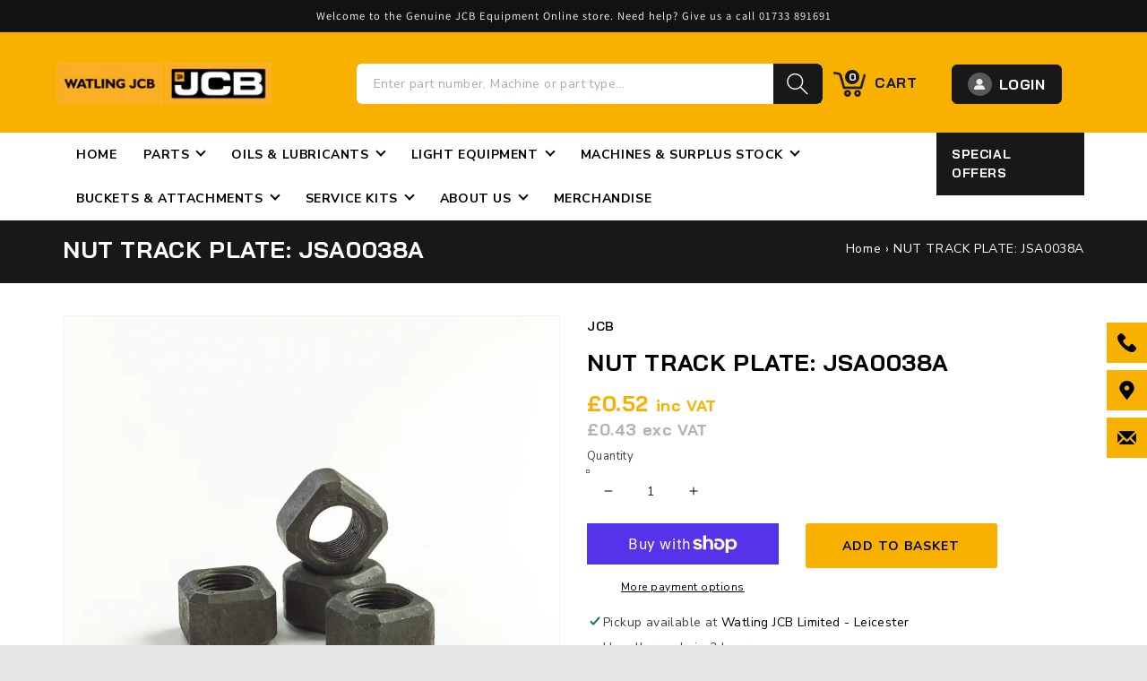

--- FILE ---
content_type: text/html; charset=utf-8
request_url: https://shop.watling-jcb.com/products/nut-track-plate-jsa0038a
body_size: 64138
content:
<!doctype html>
<html class="no-js" lang="en">

<head>
  <!-- Lead Forensics Tracking Code -->
  <script type="text/javascript" src="https://www.enterprise-ventureintelligence.com/js/804753.js"></script>
  <noscript>
    <img alt="" src="https://www.enterprise-ventureintelligence.com/804753.png" style="display:none;" />
  </noscript>
  <!-- End Lead Forensics -->
    <meta name="google-site-verification" content="80ueB9e3p9zfJROVIpaqjjVym5Yu76OqpQHvLSHY8aY" /><!--Content in content_for_header -->
<!--LayoutHub-Embed--><link rel="stylesheet" type="text/css" href="data:text/css;base64," media="all">
<!--LH--><!--/LayoutHub-Embed--><meta charset="utf-8">
    <meta http-equiv="X-UA-Compatible" content="IE=edge">
    <meta name="viewport" content="width=device-width,initial-scale=1">
    <meta name="theme-color" content="">
    <link rel="canonical" href="https://shop.watling-jcb.com/products/nut-track-plate-jsa0038a">
    <link rel="preconnect" href="https://cdn.shopify.com" crossorigin><link rel="icon" type="image/png" href="//shop.watling-jcb.com/cdn/shop/files/Untitled_design-49_32x32.png?v=1694511772"><link rel="preconnect" href="https://fonts.shopifycdn.com" crossorigin><title>
        NUT TRACK PLATE: JSA0038A
 &ndash; Watling JCB</title>

    
    <meta name="description" content="Track Plate Nut">
    
    
    

<meta property="og:site_name" content="Watling JCB">
<meta property="og:url" content="https://shop.watling-jcb.com/products/nut-track-plate-jsa0038a">
<meta property="og:title" content="NUT TRACK PLATE: JSA0038A">
<meta property="og:type" content="product">
<meta property="og:description" content="Track Plate Nut"><meta property="og:image" content="http://shop.watling-jcb.com/cdn/shop/products/1GNC5dOUOnShrcSRO4m6ipFXi15BfPQD9.jpg?v=1654636949">
  <meta property="og:image:secure_url" content="https://shop.watling-jcb.com/cdn/shop/products/1GNC5dOUOnShrcSRO4m6ipFXi15BfPQD9.jpg?v=1654636949">
  <meta property="og:image:width" content="1200">
  <meta property="og:image:height" content="1200"><meta property="og:price:amount" content="0.43">
  <meta property="og:price:currency" content="GBP"><meta name="twitter:site" content="@#"><meta name="twitter:card" content="summary_large_image">
<meta name="twitter:title" content="NUT TRACK PLATE: JSA0038A">
<meta name="twitter:description" content="Track Plate Nut">

    <script src="//shop.watling-jcb.com/cdn/shop/t/10/assets/global.js?v=77908713949375393531722334625" defer="defer"></script>
    <script>window.performance && window.performance.mark && window.performance.mark('shopify.content_for_header.start');</script><meta name="google-site-verification" content="vKblgstlQEZ6vVE3AhldZUXUXoc-j3am7FDYu_rIEfc">
<meta name="facebook-domain-verification" content="63xj2nn1bdcobgyy3m8sxm35jhf1th">
<meta id="shopify-digital-wallet" name="shopify-digital-wallet" content="/56413650987/digital_wallets/dialog">
<meta name="shopify-checkout-api-token" content="b21bd35488100823ce7637811225d880">
<meta id="in-context-paypal-metadata" data-shop-id="56413650987" data-venmo-supported="false" data-environment="production" data-locale="en_US" data-paypal-v4="true" data-currency="GBP">
<link rel="alternate" type="application/json+oembed" href="https://shop.watling-jcb.com/products/nut-track-plate-jsa0038a.oembed">
<script async="async" src="/checkouts/internal/preloads.js?locale=en-GB"></script>
<link rel="preconnect" href="https://shop.app" crossorigin="anonymous">
<script async="async" src="https://shop.app/checkouts/internal/preloads.js?locale=en-GB&shop_id=56413650987" crossorigin="anonymous"></script>
<script id="apple-pay-shop-capabilities" type="application/json">{"shopId":56413650987,"countryCode":"GB","currencyCode":"GBP","merchantCapabilities":["supports3DS"],"merchantId":"gid:\/\/shopify\/Shop\/56413650987","merchantName":"Watling JCB","requiredBillingContactFields":["postalAddress","email","phone"],"requiredShippingContactFields":["postalAddress","email","phone"],"shippingType":"shipping","supportedNetworks":["visa","maestro","masterCard","amex","discover","elo"],"total":{"type":"pending","label":"Watling JCB","amount":"1.00"},"shopifyPaymentsEnabled":true,"supportsSubscriptions":true}</script>
<script id="shopify-features" type="application/json">{"accessToken":"b21bd35488100823ce7637811225d880","betas":["rich-media-storefront-analytics"],"domain":"shop.watling-jcb.com","predictiveSearch":true,"shopId":56413650987,"locale":"en"}</script>
<script>var Shopify = Shopify || {};
Shopify.shop = "watlingjcb.myshopify.com";
Shopify.locale = "en";
Shopify.currency = {"active":"GBP","rate":"1.0"};
Shopify.country = "GB";
Shopify.theme = {"name":"Copy of Updated Watling Theme #2","id":126341316651,"schema_name":"Dawn","schema_version":"3.0.0","theme_store_id":887,"role":"main"};
Shopify.theme.handle = "null";
Shopify.theme.style = {"id":null,"handle":null};
Shopify.cdnHost = "shop.watling-jcb.com/cdn";
Shopify.routes = Shopify.routes || {};
Shopify.routes.root = "/";</script>
<script type="module">!function(o){(o.Shopify=o.Shopify||{}).modules=!0}(window);</script>
<script>!function(o){function n(){var o=[];function n(){o.push(Array.prototype.slice.apply(arguments))}return n.q=o,n}var t=o.Shopify=o.Shopify||{};t.loadFeatures=n(),t.autoloadFeatures=n()}(window);</script>
<script>
  window.ShopifyPay = window.ShopifyPay || {};
  window.ShopifyPay.apiHost = "shop.app\/pay";
  window.ShopifyPay.redirectState = null;
</script>
<script id="shop-js-analytics" type="application/json">{"pageType":"product"}</script>
<script defer="defer" async type="module" src="//shop.watling-jcb.com/cdn/shopifycloud/shop-js/modules/v2/client.init-shop-cart-sync_C5BV16lS.en.esm.js"></script>
<script defer="defer" async type="module" src="//shop.watling-jcb.com/cdn/shopifycloud/shop-js/modules/v2/chunk.common_CygWptCX.esm.js"></script>
<script type="module">
  await import("//shop.watling-jcb.com/cdn/shopifycloud/shop-js/modules/v2/client.init-shop-cart-sync_C5BV16lS.en.esm.js");
await import("//shop.watling-jcb.com/cdn/shopifycloud/shop-js/modules/v2/chunk.common_CygWptCX.esm.js");

  window.Shopify.SignInWithShop?.initShopCartSync?.({"fedCMEnabled":true,"windoidEnabled":true});

</script>
<script>
  window.Shopify = window.Shopify || {};
  if (!window.Shopify.featureAssets) window.Shopify.featureAssets = {};
  window.Shopify.featureAssets['shop-js'] = {"shop-cart-sync":["modules/v2/client.shop-cart-sync_ZFArdW7E.en.esm.js","modules/v2/chunk.common_CygWptCX.esm.js"],"init-fed-cm":["modules/v2/client.init-fed-cm_CmiC4vf6.en.esm.js","modules/v2/chunk.common_CygWptCX.esm.js"],"shop-button":["modules/v2/client.shop-button_tlx5R9nI.en.esm.js","modules/v2/chunk.common_CygWptCX.esm.js"],"shop-cash-offers":["modules/v2/client.shop-cash-offers_DOA2yAJr.en.esm.js","modules/v2/chunk.common_CygWptCX.esm.js","modules/v2/chunk.modal_D71HUcav.esm.js"],"init-windoid":["modules/v2/client.init-windoid_sURxWdc1.en.esm.js","modules/v2/chunk.common_CygWptCX.esm.js"],"shop-toast-manager":["modules/v2/client.shop-toast-manager_ClPi3nE9.en.esm.js","modules/v2/chunk.common_CygWptCX.esm.js"],"init-shop-email-lookup-coordinator":["modules/v2/client.init-shop-email-lookup-coordinator_B8hsDcYM.en.esm.js","modules/v2/chunk.common_CygWptCX.esm.js"],"init-shop-cart-sync":["modules/v2/client.init-shop-cart-sync_C5BV16lS.en.esm.js","modules/v2/chunk.common_CygWptCX.esm.js"],"avatar":["modules/v2/client.avatar_BTnouDA3.en.esm.js"],"pay-button":["modules/v2/client.pay-button_FdsNuTd3.en.esm.js","modules/v2/chunk.common_CygWptCX.esm.js"],"init-customer-accounts":["modules/v2/client.init-customer-accounts_DxDtT_ad.en.esm.js","modules/v2/client.shop-login-button_C5VAVYt1.en.esm.js","modules/v2/chunk.common_CygWptCX.esm.js","modules/v2/chunk.modal_D71HUcav.esm.js"],"init-shop-for-new-customer-accounts":["modules/v2/client.init-shop-for-new-customer-accounts_ChsxoAhi.en.esm.js","modules/v2/client.shop-login-button_C5VAVYt1.en.esm.js","modules/v2/chunk.common_CygWptCX.esm.js","modules/v2/chunk.modal_D71HUcav.esm.js"],"shop-login-button":["modules/v2/client.shop-login-button_C5VAVYt1.en.esm.js","modules/v2/chunk.common_CygWptCX.esm.js","modules/v2/chunk.modal_D71HUcav.esm.js"],"init-customer-accounts-sign-up":["modules/v2/client.init-customer-accounts-sign-up_CPSyQ0Tj.en.esm.js","modules/v2/client.shop-login-button_C5VAVYt1.en.esm.js","modules/v2/chunk.common_CygWptCX.esm.js","modules/v2/chunk.modal_D71HUcav.esm.js"],"shop-follow-button":["modules/v2/client.shop-follow-button_Cva4Ekp9.en.esm.js","modules/v2/chunk.common_CygWptCX.esm.js","modules/v2/chunk.modal_D71HUcav.esm.js"],"checkout-modal":["modules/v2/client.checkout-modal_BPM8l0SH.en.esm.js","modules/v2/chunk.common_CygWptCX.esm.js","modules/v2/chunk.modal_D71HUcav.esm.js"],"lead-capture":["modules/v2/client.lead-capture_Bi8yE_yS.en.esm.js","modules/v2/chunk.common_CygWptCX.esm.js","modules/v2/chunk.modal_D71HUcav.esm.js"],"shop-login":["modules/v2/client.shop-login_D6lNrXab.en.esm.js","modules/v2/chunk.common_CygWptCX.esm.js","modules/v2/chunk.modal_D71HUcav.esm.js"],"payment-terms":["modules/v2/client.payment-terms_CZxnsJam.en.esm.js","modules/v2/chunk.common_CygWptCX.esm.js","modules/v2/chunk.modal_D71HUcav.esm.js"]};
</script>
<script>(function() {
  var isLoaded = false;
  function asyncLoad() {
    if (isLoaded) return;
    isLoaded = true;
    var urls = ["https:\/\/cdn.shopify.com\/s\/files\/1\/0564\/1365\/0987\/t\/1\/assets\/ets_mm_init.js?shop=watlingjcb.myshopify.com","https:\/\/cdn.shopify.com\/s\/files\/1\/0564\/1365\/0987\/t\/1\/assets\/globo.filter.init.js?shop=watlingjcb.myshopify.com","https:\/\/gdprcdn.b-cdn.net\/js\/gdpr_cookie_consent.min.js?shop=watlingjcb.myshopify.com","https:\/\/coupon-x.premio.io\/assets\/js\/shopify-cx-fronted.js?shop=watlingjcb.myshopify.com","https:\/\/cdn.s3.pop-convert.com\/pcjs.production.min.js?unique_id=watlingjcb.myshopify.com\u0026shop=watlingjcb.myshopify.com","https:\/\/script.pop-convert.com\/new-micro\/production.pc.min.js?unique_id=watlingjcb.myshopify.com\u0026shop=watlingjcb.myshopify.com","https:\/\/omnisnippet1.com\/platforms\/shopify.js?source=scriptTag\u0026v=2025-05-14T14\u0026shop=watlingjcb.myshopify.com"];
    for (var i = 0; i < urls.length; i++) {
      var s = document.createElement('script');
      s.type = 'text/javascript';
      s.async = true;
      s.src = urls[i];
      var x = document.getElementsByTagName('script')[0];
      x.parentNode.insertBefore(s, x);
    }
  };
  if(window.attachEvent) {
    window.attachEvent('onload', asyncLoad);
  } else {
    window.addEventListener('load', asyncLoad, false);
  }
})();</script>
<script id="__st">var __st={"a":56413650987,"offset":0,"reqid":"5cc7c8a7-b5fb-4da3-9c7b-f5692fb61dfe-1768766601","pageurl":"shop.watling-jcb.com\/products\/nut-track-plate-jsa0038a","u":"0d78ef9e555a","p":"product","rtyp":"product","rid":6856674279467};</script>
<script>window.ShopifyPaypalV4VisibilityTracking = true;</script>
<script id="captcha-bootstrap">!function(){'use strict';const t='contact',e='account',n='new_comment',o=[[t,t],['blogs',n],['comments',n],[t,'customer']],c=[[e,'customer_login'],[e,'guest_login'],[e,'recover_customer_password'],[e,'create_customer']],r=t=>t.map((([t,e])=>`form[action*='/${t}']:not([data-nocaptcha='true']) input[name='form_type'][value='${e}']`)).join(','),a=t=>()=>t?[...document.querySelectorAll(t)].map((t=>t.form)):[];function s(){const t=[...o],e=r(t);return a(e)}const i='password',u='form_key',d=['recaptcha-v3-token','g-recaptcha-response','h-captcha-response',i],f=()=>{try{return window.sessionStorage}catch{return}},m='__shopify_v',_=t=>t.elements[u];function p(t,e,n=!1){try{const o=window.sessionStorage,c=JSON.parse(o.getItem(e)),{data:r}=function(t){const{data:e,action:n}=t;return t[m]||n?{data:e,action:n}:{data:t,action:n}}(c);for(const[e,n]of Object.entries(r))t.elements[e]&&(t.elements[e].value=n);n&&o.removeItem(e)}catch(o){console.error('form repopulation failed',{error:o})}}const l='form_type',E='cptcha';function T(t){t.dataset[E]=!0}const w=window,h=w.document,L='Shopify',v='ce_forms',y='captcha';let A=!1;((t,e)=>{const n=(g='f06e6c50-85a8-45c8-87d0-21a2b65856fe',I='https://cdn.shopify.com/shopifycloud/storefront-forms-hcaptcha/ce_storefront_forms_captcha_hcaptcha.v1.5.2.iife.js',D={infoText:'Protected by hCaptcha',privacyText:'Privacy',termsText:'Terms'},(t,e,n)=>{const o=w[L][v],c=o.bindForm;if(c)return c(t,g,e,D).then(n);var r;o.q.push([[t,g,e,D],n]),r=I,A||(h.body.append(Object.assign(h.createElement('script'),{id:'captcha-provider',async:!0,src:r})),A=!0)});var g,I,D;w[L]=w[L]||{},w[L][v]=w[L][v]||{},w[L][v].q=[],w[L][y]=w[L][y]||{},w[L][y].protect=function(t,e){n(t,void 0,e),T(t)},Object.freeze(w[L][y]),function(t,e,n,w,h,L){const[v,y,A,g]=function(t,e,n){const i=e?o:[],u=t?c:[],d=[...i,...u],f=r(d),m=r(i),_=r(d.filter((([t,e])=>n.includes(e))));return[a(f),a(m),a(_),s()]}(w,h,L),I=t=>{const e=t.target;return e instanceof HTMLFormElement?e:e&&e.form},D=t=>v().includes(t);t.addEventListener('submit',(t=>{const e=I(t);if(!e)return;const n=D(e)&&!e.dataset.hcaptchaBound&&!e.dataset.recaptchaBound,o=_(e),c=g().includes(e)&&(!o||!o.value);(n||c)&&t.preventDefault(),c&&!n&&(function(t){try{if(!f())return;!function(t){const e=f();if(!e)return;const n=_(t);if(!n)return;const o=n.value;o&&e.removeItem(o)}(t);const e=Array.from(Array(32),(()=>Math.random().toString(36)[2])).join('');!function(t,e){_(t)||t.append(Object.assign(document.createElement('input'),{type:'hidden',name:u})),t.elements[u].value=e}(t,e),function(t,e){const n=f();if(!n)return;const o=[...t.querySelectorAll(`input[type='${i}']`)].map((({name:t})=>t)),c=[...d,...o],r={};for(const[a,s]of new FormData(t).entries())c.includes(a)||(r[a]=s);n.setItem(e,JSON.stringify({[m]:1,action:t.action,data:r}))}(t,e)}catch(e){console.error('failed to persist form',e)}}(e),e.submit())}));const S=(t,e)=>{t&&!t.dataset[E]&&(n(t,e.some((e=>e===t))),T(t))};for(const o of['focusin','change'])t.addEventListener(o,(t=>{const e=I(t);D(e)&&S(e,y())}));const B=e.get('form_key'),M=e.get(l),P=B&&M;t.addEventListener('DOMContentLoaded',(()=>{const t=y();if(P)for(const e of t)e.elements[l].value===M&&p(e,B);[...new Set([...A(),...v().filter((t=>'true'===t.dataset.shopifyCaptcha))])].forEach((e=>S(e,t)))}))}(h,new URLSearchParams(w.location.search),n,t,e,['guest_login'])})(!0,!1)}();</script>
<script integrity="sha256-4kQ18oKyAcykRKYeNunJcIwy7WH5gtpwJnB7kiuLZ1E=" data-source-attribution="shopify.loadfeatures" defer="defer" src="//shop.watling-jcb.com/cdn/shopifycloud/storefront/assets/storefront/load_feature-a0a9edcb.js" crossorigin="anonymous"></script>
<script crossorigin="anonymous" defer="defer" src="//shop.watling-jcb.com/cdn/shopifycloud/storefront/assets/shopify_pay/storefront-65b4c6d7.js?v=20250812"></script>
<script data-source-attribution="shopify.dynamic_checkout.dynamic.init">var Shopify=Shopify||{};Shopify.PaymentButton=Shopify.PaymentButton||{isStorefrontPortableWallets:!0,init:function(){window.Shopify.PaymentButton.init=function(){};var t=document.createElement("script");t.src="https://shop.watling-jcb.com/cdn/shopifycloud/portable-wallets/latest/portable-wallets.en.js",t.type="module",document.head.appendChild(t)}};
</script>
<script data-source-attribution="shopify.dynamic_checkout.buyer_consent">
  function portableWalletsHideBuyerConsent(e){var t=document.getElementById("shopify-buyer-consent"),n=document.getElementById("shopify-subscription-policy-button");t&&n&&(t.classList.add("hidden"),t.setAttribute("aria-hidden","true"),n.removeEventListener("click",e))}function portableWalletsShowBuyerConsent(e){var t=document.getElementById("shopify-buyer-consent"),n=document.getElementById("shopify-subscription-policy-button");t&&n&&(t.classList.remove("hidden"),t.removeAttribute("aria-hidden"),n.addEventListener("click",e))}window.Shopify?.PaymentButton&&(window.Shopify.PaymentButton.hideBuyerConsent=portableWalletsHideBuyerConsent,window.Shopify.PaymentButton.showBuyerConsent=portableWalletsShowBuyerConsent);
</script>
<script>
  function portableWalletsCleanup(e){e&&e.src&&console.error("Failed to load portable wallets script "+e.src);var t=document.querySelectorAll("shopify-accelerated-checkout .shopify-payment-button__skeleton, shopify-accelerated-checkout-cart .wallet-cart-button__skeleton"),e=document.getElementById("shopify-buyer-consent");for(let e=0;e<t.length;e++)t[e].remove();e&&e.remove()}function portableWalletsNotLoadedAsModule(e){e instanceof ErrorEvent&&"string"==typeof e.message&&e.message.includes("import.meta")&&"string"==typeof e.filename&&e.filename.includes("portable-wallets")&&(window.removeEventListener("error",portableWalletsNotLoadedAsModule),window.Shopify.PaymentButton.failedToLoad=e,"loading"===document.readyState?document.addEventListener("DOMContentLoaded",window.Shopify.PaymentButton.init):window.Shopify.PaymentButton.init())}window.addEventListener("error",portableWalletsNotLoadedAsModule);
</script>

<script type="module" src="https://shop.watling-jcb.com/cdn/shopifycloud/portable-wallets/latest/portable-wallets.en.js" onError="portableWalletsCleanup(this)" crossorigin="anonymous"></script>
<script nomodule>
  document.addEventListener("DOMContentLoaded", portableWalletsCleanup);
</script>

<link id="shopify-accelerated-checkout-styles" rel="stylesheet" media="screen" href="https://shop.watling-jcb.com/cdn/shopifycloud/portable-wallets/latest/accelerated-checkout-backwards-compat.css" crossorigin="anonymous">
<style id="shopify-accelerated-checkout-cart">
        #shopify-buyer-consent {
  margin-top: 1em;
  display: inline-block;
  width: 100%;
}

#shopify-buyer-consent.hidden {
  display: none;
}

#shopify-subscription-policy-button {
  background: none;
  border: none;
  padding: 0;
  text-decoration: underline;
  font-size: inherit;
  cursor: pointer;
}

#shopify-subscription-policy-button::before {
  box-shadow: none;
}

      </style>
<script id="sections-script" data-sections="main-product,product-recommendations,header,footer" defer="defer" src="//shop.watling-jcb.com/cdn/shop/t/10/compiled_assets/scripts.js?16619"></script>
<script>window.performance && window.performance.mark && window.performance.mark('shopify.content_for_header.end');</script>

    
    
<script id="etsMMNavigator">
    var ETS_MM_MONEY_FORMAT = "£{{amount}}";
    var ETS_MM_LINK_LIST = [{id: "main-menu", title: "Main menu", items: ["/","/pages/about-us","/collections/all","https://watlingjcb.myshopify.com/pages/contact",]},{id: "footer", title: "Footer menu", items: ["/collections/rubber-tracks","/collections/articulated-dump-trucks7","https://shop.watling-jcb.com/collections/hydraulic-fluid?gf_475755=Oils+%26+Lubricants","https://shop.watling-jcb.com/search?q=breakers","/policies/terms-of-service","/pages/refund-policy",]},{id: "footer-company", title: "Footer company", items: ["/pages/about-us","/pages/faq","https://watlingjcb.myshopify.com/pages/privacy-policy","/pages/cookie-policy","/pages/terms-conditions","https://watlingjcb.myshopify.com/pages/contact","https://www.watling-jcb.com/modern-day-slavery-policy/","https://www.watling-jcb.com/fca-statement/",]},{id: "customer-account-main-menu", title: "Customer account main menu", items: ["/","https://shopify.com/56413650987/account/orders?locale=en&region_country=GB",]},];
</script>
<script type="text/javascript">
    var ETS_MM_CART_ITEM_COUNT = 0;
</script>

<script src="//shop.watling-jcb.com/cdn/shop/t/10/assets/ets_mm_config.js?v=136713543610842074261700480410" type="text/javascript"></script>



    <style data-shopify>
    @font-face {
  font-family: Assistant;
  font-weight: 400;
  font-style: normal;
  font-display: swap;
  src: url("//shop.watling-jcb.com/cdn/fonts/assistant/assistant_n4.9120912a469cad1cc292572851508ca49d12e768.woff2") format("woff2"),
       url("//shop.watling-jcb.com/cdn/fonts/assistant/assistant_n4.6e9875ce64e0fefcd3f4446b7ec9036b3ddd2985.woff") format("woff");
}

    @font-face {
  font-family: Assistant;
  font-weight: 700;
  font-style: normal;
  font-display: swap;
  src: url("//shop.watling-jcb.com/cdn/fonts/assistant/assistant_n7.bf44452348ec8b8efa3aa3068825305886b1c83c.woff2") format("woff2"),
       url("//shop.watling-jcb.com/cdn/fonts/assistant/assistant_n7.0c887fee83f6b3bda822f1150b912c72da0f7b64.woff") format("woff");
}

    
    
    @font-face {
  font-family: Assistant;
  font-weight: 400;
  font-style: normal;
  font-display: swap;
  src: url("//shop.watling-jcb.com/cdn/fonts/assistant/assistant_n4.9120912a469cad1cc292572851508ca49d12e768.woff2") format("woff2"),
       url("//shop.watling-jcb.com/cdn/fonts/assistant/assistant_n4.6e9875ce64e0fefcd3f4446b7ec9036b3ddd2985.woff") format("woff");
}


    :root {
    --font-body-family: Assistant, sans-serif;
    --font-body-style: normal;
    --font-body-weight: 400;

    --font-heading-family: Assistant, sans-serif;
    --font-heading-style: normal;
    --font-heading-weight: 400;

    --font-body-scale: 1.0;
    --font-heading-scale: 1.0;

    --color-base-text: 0, 0,
    0;
    --color-shadow: 0, 0, 0;
    --color-base-background-1: 255, 255,
    255;
    --color-base-background-2: 230, 230,
    230;
    --color-base-solid-button-labels: 255,
    255, 255;
    --color-base-outline-button-labels: 18,
    18, 18;
    --color-base-accent-1: 18, 18,
    18;
    --color-base-accent-2: 51, 79,
    180;
    --payment-terms-background-color: #ffffff;

    --gradient-base-background-1:
    #ffffff;
    --gradient-base-background-2:
    #e6e6e6;
    --gradient-base-accent-1:
    #121212;
    --gradient-base-accent-2:
    #334fb4;

    --media-padding: px;
    --media-border-opacity: 0.05;
    --media-border-width: 1px;
    --media-radius: 0px;
    --media-shadow-opacity: 0.0;
    --media-shadow-horizontal-offset: 0px;
    --media-shadow-vertical-offset: 0px;
    --media-shadow-blur-radius: 0px;

    --page-width: 120rem;
    --page-width-margin: 0rem;

    --card-image-padding: 0.0rem;
    --card-corner-radius: 0.0rem;
    --card-text-alignment: left;
    --card-border-width: 0.0rem;
    --card-border-opacity: 0.0;
    --card-shadow-opacity: 0.1;
    --card-shadow-horizontal-offset: 0.0rem;
    --card-shadow-vertical-offset: 0.0rem;
    --card-shadow-blur-radius: 0.0rem;

    --badge-corner-radius: 4.0rem;

    --popup-border-width: 1px;
    --popup-border-opacity: 0.1;
    --popup-corner-radius: 0px;
    --popup-shadow-opacity: 0.0;
    --popup-shadow-horizontal-offset: 0px;
    --popup-shadow-vertical-offset: 0px;
    --popup-shadow-blur-radius: 0px;

    --drawer-border-width: 1px;
    --drawer-border-opacity: 0.1;
    --drawer-shadow-opacity: 0.0;
    --drawer-shadow-horizontal-offset: 0px;
    --drawer-shadow-vertical-offset: 0px;
    --drawer-shadow-blur-radius: 0px;

    --spacing-sections-desktop: 0px;
    --spacing-sections-mobile:
    0px;

    --grid-desktop-vertical-spacing: 8px;
    --grid-desktop-horizontal-spacing: 8px;
    --grid-mobile-vertical-spacing: 4px;
    --grid-mobile-horizontal-spacing: 4px;

    --text-boxes-border-opacity: 0.0;
    --text-boxes-border-width: 0px;
    --text-boxes-radius: 0px;
    --text-boxes-shadow-opacity: 0.0;
    --text-boxes-shadow-horizontal-offset: 0px;
    --text-boxes-shadow-vertical-offset: 0px;
    --text-boxes-shadow-blur-radius: 0px;

    --buttons-radius: 0px;
    --buttons-radius-outset:
    0px;
    --buttons-border-width:
    1px;
    --buttons-border-opacity: 1.0;
    --buttons-shadow-opacity: 0.0;
    --buttons-shadow-horizontal-offset: 0px;
    --buttons-shadow-vertical-offset: 0px;
    --buttons-shadow-blur-radius: 0px;
    --buttons-border-offset:
    0px;

    --inputs-radius: 0px;
    --inputs-border-width: 1px;
    --inputs-border-opacity: 0.55;
    --inputs-shadow-opacity: 0.0;
    --inputs-shadow-horizontal-offset: 0px;
    --inputs-margin-offset:
    0px;
    --inputs-shadow-vertical-offset: 0px;
    --inputs-shadow-blur-radius: 0px;
    --inputs-radius-outset:
    0px;

    --variant-pills-radius: 40px;
    --variant-pills-border-width: 1px;
    --variant-pills-border-opacity: 0.55;
    --variant-pills-shadow-opacity: 0.0;
    --variant-pills-shadow-horizontal-offset: 0px;
    --variant-pills-shadow-vertical-offset: 0px;
    --variant-pills-shadow-blur-radius: 0px;
    }

    *,
    *::before,
    *::after {
    box-sizing: inherit;
    }

    html {
    box-sizing: border-box;
    font-size: calc(var(--font-body-scale) * 62.5%);
    height: 100%;
    }

    body {
    display: grid;
    grid-template-rows: auto auto 1fr auto;
    grid-template-columns: 100%;
    min-height: 100%;
    margin: 0;
    font-size: 1.5rem;
    letter-spacing: 0.06rem;
    line-height: calc(1 + 0.8 / var(--font-body-scale));
    font-family: var(--font-body-family);
    font-style: var(--font-body-style);
    font-weight: var(--font-body-weight);
    }

    @media screen and (min-width: 750px) {
    body {
    font-size: 1.6rem;
    }
    }
    </style>

    <link href="//shop.watling-jcb.com/cdn/shop/t/10/assets/base.css?v=166318007620491616341700480410" rel="stylesheet" type="text/css" media="all" />
    <link href="//shop.watling-jcb.com/cdn/shop/t/10/assets/bootstrap.min.css?v=151781649694409514881700480410" rel="stylesheet" type="text/css" media="all" /> 
    <link href="//shop.watling-jcb.com/cdn/shop/t/10/assets/owl-carousal.css?v=153931818574892326001700480410" rel="stylesheet" type="text/css" media="all" />
    <link href="//shop.watling-jcb.com/cdn/shop/t/10/assets/main.css?v=114311801810875277121700480410" rel="stylesheet" type="text/css" media="all" />
    <link href="//shop.watling-jcb.com/cdn/shop/t/10/assets/responsive.css?v=184219189796505770341700480410" rel="stylesheet" type="text/css" media="all" />

    <!--  Slick CSS ADDED HERE -->
    <link href="//shop.watling-jcb.com/cdn/shop/t/10/assets/slick.css?v=98340474046176884051700480410" rel="stylesheet" type="text/css" media="all" />
<link rel="preload" as="font" href="//shop.watling-jcb.com/cdn/fonts/assistant/assistant_n4.9120912a469cad1cc292572851508ca49d12e768.woff2" type="font/woff2" crossorigin><link rel="preload" as="font" href="//shop.watling-jcb.com/cdn/fonts/assistant/assistant_n4.9120912a469cad1cc292572851508ca49d12e768.woff2" type="font/woff2" crossorigin><link rel="stylesheet" href="//shop.watling-jcb.com/cdn/shop/t/10/assets/component-predictive-search.css?v=165644661289088488651700480410" media="print"
        onload="this.media='all'"><script>
    document.documentElement.className = document.documentElement.className.replace('no-js', 'js');
    if (Shopify.designMode) {
        document.documentElement.classList.add('shopify-design-mode');
    }
    </script>
    <link rel="stylesheet" href="https://cdnjs.cloudflare.com/ajax/libs/font-awesome/4.7.0/css/font-awesome.min.css">

    <script>
    
    
    
    
    var gsf_conversion_data = {page_type : 'product', event : 'view_item', data : {product_data : [{variant_id : 40096868335659, product_id : 6856674279467, name : "NUT TRACK PLATE: JSA0038A", price : "0.43", currency : "GBP", sku : "JSA0038A", brand : "JCB", variant : "Default Title", category : "Undercarriage Parts, Hardware &amp; fastners", quantity : "-1" }], total_price : "0.43", shop_currency : "GBP"}};
    
</script>
    


    <script>
    window.shopUrl = 'https://shop.watling-jcb.com';
    window.routes = {
        cart_add_url: '/cart/add',
        cart_change_url: '/cart/change',
        cart_update_url: '/cart/update',
        predictive_search_url: '/search/suggest'
    };

    window.cartStrings = {
        error: `There was an error while updating your cart. Please try again.`,
        quantityError: `You can only add [quantity] of this item to your cart.`
    }

    window.variantStrings = {
        addToCart: `Add to basket`,
        soldOut: `Sold out`,
        unavailable: `Unavailable`,
    }

    window.accessibilityStrings = {
        imageAvailable: `Image [index] is now available in gallery view`,
        shareSuccess: `Link copied to clipboard`,
        pauseSlideshow: `Pause slideshow`,
        playSlideshow: `Play slideshow`,
    }
    </script>


    
    <script src="//shop.watling-jcb.com/cdn/shop/t/10/assets/product-form.js?v=83655522918326835221700480410" defer="defer"></script>
    

<!-- BEGIN app block: shopify://apps/judge-me-reviews/blocks/judgeme_core/61ccd3b1-a9f2-4160-9fe9-4fec8413e5d8 --><!-- Start of Judge.me Core -->






<link rel="dns-prefetch" href="https://cdnwidget.judge.me">
<link rel="dns-prefetch" href="https://cdn.judge.me">
<link rel="dns-prefetch" href="https://cdn1.judge.me">
<link rel="dns-prefetch" href="https://api.judge.me">

<script data-cfasync='false' class='jdgm-settings-script'>window.jdgmSettings={"pagination":5,"disable_web_reviews":false,"badge_no_review_text":"No reviews","badge_n_reviews_text":"{{ n }} review/reviews","badge_star_color":"#f9b101","hide_badge_preview_if_no_reviews":true,"badge_hide_text":false,"enforce_center_preview_badge":false,"widget_title":"Customer Reviews","widget_open_form_text":"Write a review","widget_close_form_text":"Cancel review","widget_refresh_page_text":"Refresh page","widget_summary_text":"Based on {{ number_of_reviews }} review/reviews","widget_no_review_text":"Be the first to write a review","widget_name_field_text":"Display name","widget_verified_name_field_text":"Verified Name (public)","widget_name_placeholder_text":"Display name","widget_required_field_error_text":"This field is required.","widget_email_field_text":"Email address","widget_verified_email_field_text":"Verified Email (private, can not be edited)","widget_email_placeholder_text":"Your email address","widget_email_field_error_text":"Please enter a valid email address.","widget_rating_field_text":"Rating","widget_review_title_field_text":"Review Title","widget_review_title_placeholder_text":"Give your review a title","widget_review_body_field_text":"Review content","widget_review_body_placeholder_text":"Start writing here...","widget_pictures_field_text":"Picture/Video (optional)","widget_submit_review_text":"Submit Review","widget_submit_verified_review_text":"Submit Verified Review","widget_submit_success_msg_with_auto_publish":"Thank you! Please refresh the page in a few moments to see your review. You can remove or edit your review by logging into \u003ca href='https://judge.me/login' target='_blank' rel='nofollow noopener'\u003eJudge.me\u003c/a\u003e","widget_submit_success_msg_no_auto_publish":"Thank you! Your review will be published as soon as it is approved by the shop admin. You can remove or edit your review by logging into \u003ca href='https://judge.me/login' target='_blank' rel='nofollow noopener'\u003eJudge.me\u003c/a\u003e","widget_show_default_reviews_out_of_total_text":"Showing {{ n_reviews_shown }} out of {{ n_reviews }} reviews.","widget_show_all_link_text":"Show all","widget_show_less_link_text":"Show less","widget_author_said_text":"{{ reviewer_name }} said:","widget_days_text":"{{ n }} days ago","widget_weeks_text":"{{ n }} week/weeks ago","widget_months_text":"{{ n }} month/months ago","widget_years_text":"{{ n }} year/years ago","widget_yesterday_text":"Yesterday","widget_today_text":"Today","widget_replied_text":"\u003e\u003e {{ shop_name }} replied:","widget_read_more_text":"Read more","widget_reviewer_name_as_initial":"","widget_rating_filter_color":"","widget_rating_filter_see_all_text":"See all reviews","widget_sorting_most_recent_text":"Most Recent","widget_sorting_highest_rating_text":"Highest Rating","widget_sorting_lowest_rating_text":"Lowest Rating","widget_sorting_with_pictures_text":"Only Pictures","widget_sorting_most_helpful_text":"Most Helpful","widget_open_question_form_text":"Ask a question","widget_reviews_subtab_text":"Reviews","widget_questions_subtab_text":"Questions","widget_question_label_text":"Question","widget_answer_label_text":"Answer","widget_question_placeholder_text":"Write your question here","widget_submit_question_text":"Submit Question","widget_question_submit_success_text":"Thank you for your question! We will notify you once it gets answered.","widget_star_color":"#f9b101","verified_badge_text":"Verified","verified_badge_bg_color":"","verified_badge_text_color":"","verified_badge_placement":"left-of-reviewer-name","widget_review_max_height":3,"widget_hide_border":false,"widget_social_share":false,"widget_thumb":false,"widget_review_location_show":false,"widget_location_format":"country_iso_code","all_reviews_include_out_of_store_products":true,"all_reviews_out_of_store_text":"(out of store)","all_reviews_pagination":100,"all_reviews_product_name_prefix_text":"about","enable_review_pictures":true,"enable_question_anwser":false,"widget_theme":"leex","review_date_format":"mm/dd/yyyy","default_sort_method":"most-recent","widget_product_reviews_subtab_text":"Product Reviews","widget_shop_reviews_subtab_text":"Shop Reviews","widget_other_products_reviews_text":"Reviews for other products","widget_store_reviews_subtab_text":"Store reviews","widget_no_store_reviews_text":"This store hasn't received any reviews yet","widget_web_restriction_product_reviews_text":"This product hasn't received any reviews yet","widget_no_items_text":"No items found","widget_show_more_text":"Show more","widget_write_a_store_review_text":"Write a Store Review","widget_other_languages_heading":"Reviews in Other Languages","widget_translate_review_text":"Translate review to {{ language }}","widget_translating_review_text":"Translating...","widget_show_original_translation_text":"Show original ({{ language }})","widget_translate_review_failed_text":"Review couldn't be translated.","widget_translate_review_retry_text":"Retry","widget_translate_review_try_again_later_text":"Try again later","show_product_url_for_grouped_product":false,"widget_sorting_pictures_first_text":"Pictures First","show_pictures_on_all_rev_page_mobile":true,"show_pictures_on_all_rev_page_desktop":true,"floating_tab_hide_mobile_install_preference":false,"floating_tab_button_name":"★ Reviews","floating_tab_title":"Let customers speak for us","floating_tab_button_color":"","floating_tab_button_background_color":"","floating_tab_url":"","floating_tab_url_enabled":true,"floating_tab_tab_style":"text","all_reviews_text_badge_text":"Customers rate us {{ shop.metafields.judgeme.all_reviews_rating | round: 1 }}/5 based on {{ shop.metafields.judgeme.all_reviews_count }} reviews.","all_reviews_text_badge_text_branded_style":"{{ shop.metafields.judgeme.all_reviews_rating | round: 1 }} out of 5 stars based on {{ shop.metafields.judgeme.all_reviews_count }} reviews","is_all_reviews_text_badge_a_link":false,"show_stars_for_all_reviews_text_badge":false,"all_reviews_text_badge_url":"","all_reviews_text_style":"text","all_reviews_text_color_style":"judgeme_brand_color","all_reviews_text_color":"#108474","all_reviews_text_show_jm_brand":true,"featured_carousel_show_header":true,"featured_carousel_title":"What our customers say","testimonials_carousel_title":"Customers are saying","videos_carousel_title":"Real customer stories","cards_carousel_title":"Customers are saying","featured_carousel_count_text":"from {{ n }} reviews","featured_carousel_add_link_to_all_reviews_page":false,"featured_carousel_url":"","featured_carousel_show_images":true,"featured_carousel_autoslide_interval":5,"featured_carousel_arrows_on_the_sides":true,"featured_carousel_height":250,"featured_carousel_width":100,"featured_carousel_image_size":0,"featured_carousel_image_height":250,"featured_carousel_arrow_color":"#f9b101","verified_count_badge_style":"vintage","verified_count_badge_orientation":"horizontal","verified_count_badge_color_style":"judgeme_brand_color","verified_count_badge_color":"#108474","is_verified_count_badge_a_link":false,"verified_count_badge_url":"","verified_count_badge_show_jm_brand":true,"widget_rating_preset_default":5,"widget_first_sub_tab":"product-reviews","widget_show_histogram":true,"widget_histogram_use_custom_color":false,"widget_pagination_use_custom_color":true,"widget_star_use_custom_color":true,"widget_verified_badge_use_custom_color":false,"widget_write_review_use_custom_color":false,"picture_reminder_submit_button":"Upload Pictures","enable_review_videos":false,"mute_video_by_default":false,"widget_sorting_videos_first_text":"Videos First","widget_review_pending_text":"Pending","featured_carousel_items_for_large_screen":3,"social_share_options_order":"Facebook,Twitter","remove_microdata_snippet":true,"disable_json_ld":false,"enable_json_ld_products":false,"preview_badge_show_question_text":false,"preview_badge_no_question_text":"No questions","preview_badge_n_question_text":"{{ number_of_questions }} question/questions","qa_badge_show_icon":false,"qa_badge_position":"same-row","remove_judgeme_branding":false,"widget_add_search_bar":false,"widget_search_bar_placeholder":"Search","widget_sorting_verified_only_text":"Verified only","featured_carousel_theme":"card","featured_carousel_show_rating":true,"featured_carousel_show_title":true,"featured_carousel_show_body":true,"featured_carousel_show_date":false,"featured_carousel_show_reviewer":true,"featured_carousel_show_product":false,"featured_carousel_header_background_color":"#108474","featured_carousel_header_text_color":"#ffffff","featured_carousel_name_product_separator":"reviewed","featured_carousel_full_star_background":"#108474","featured_carousel_empty_star_background":"#dadada","featured_carousel_vertical_theme_background":"#f9fafb","featured_carousel_verified_badge_enable":false,"featured_carousel_verified_badge_color":"#108474","featured_carousel_border_style":"round","featured_carousel_review_line_length_limit":3,"featured_carousel_more_reviews_button_text":"Read more reviews","featured_carousel_view_product_button_text":"View product","all_reviews_page_load_reviews_on":"button_click","all_reviews_page_load_more_text":"Load More Reviews","disable_fb_tab_reviews":false,"enable_ajax_cdn_cache":false,"widget_public_name_text":"displayed publicly like","default_reviewer_name":"John Smith","default_reviewer_name_has_non_latin":true,"widget_reviewer_anonymous":"Anonymous","medals_widget_title":"Judge.me Review Medals","medals_widget_background_color":"#f9fafb","medals_widget_position":"footer_all_pages","medals_widget_border_color":"#f9fafb","medals_widget_verified_text_position":"left","medals_widget_use_monochromatic_version":false,"medals_widget_elements_color":"#108474","show_reviewer_avatar":true,"widget_invalid_yt_video_url_error_text":"Not a YouTube video URL","widget_max_length_field_error_text":"Please enter no more than {0} characters.","widget_show_country_flag":false,"widget_show_collected_via_shop_app":true,"widget_verified_by_shop_badge_style":"light","widget_verified_by_shop_text":"Verified by Shop","widget_show_photo_gallery":false,"widget_load_with_code_splitting":true,"widget_ugc_install_preference":false,"widget_ugc_title":"Made by us, Shared by you","widget_ugc_subtitle":"Tag us to see your picture featured in our page","widget_ugc_arrows_color":"#ffffff","widget_ugc_primary_button_text":"Buy Now","widget_ugc_primary_button_background_color":"#108474","widget_ugc_primary_button_text_color":"#ffffff","widget_ugc_primary_button_border_width":"0","widget_ugc_primary_button_border_style":"none","widget_ugc_primary_button_border_color":"#108474","widget_ugc_primary_button_border_radius":"25","widget_ugc_secondary_button_text":"Load More","widget_ugc_secondary_button_background_color":"#ffffff","widget_ugc_secondary_button_text_color":"#108474","widget_ugc_secondary_button_border_width":"2","widget_ugc_secondary_button_border_style":"solid","widget_ugc_secondary_button_border_color":"#108474","widget_ugc_secondary_button_border_radius":"25","widget_ugc_reviews_button_text":"View Reviews","widget_ugc_reviews_button_background_color":"#ffffff","widget_ugc_reviews_button_text_color":"#108474","widget_ugc_reviews_button_border_width":"2","widget_ugc_reviews_button_border_style":"solid","widget_ugc_reviews_button_border_color":"#108474","widget_ugc_reviews_button_border_radius":"25","widget_ugc_reviews_button_link_to":"judgeme-reviews-page","widget_ugc_show_post_date":true,"widget_ugc_max_width":"800","widget_rating_metafield_value_type":true,"widget_primary_color":"#1c9c9d","widget_enable_secondary_color":false,"widget_secondary_color":"#edf5f5","widget_summary_average_rating_text":"{{ average_rating }} out of 5","widget_media_grid_title":"Customer photos \u0026 videos","widget_media_grid_see_more_text":"See more","widget_round_style":true,"widget_show_product_medals":true,"widget_verified_by_judgeme_text":"Verified by Judge.me","widget_show_store_medals":true,"widget_verified_by_judgeme_text_in_store_medals":"Verified by Judge.me","widget_media_field_exceed_quantity_message":"Sorry, we can only accept {{ max_media }} for one review.","widget_media_field_exceed_limit_message":"{{ file_name }} is too large, please select a {{ media_type }} less than {{ size_limit }}MB.","widget_review_submitted_text":"Review Submitted!","widget_question_submitted_text":"Question Submitted!","widget_close_form_text_question":"Cancel","widget_write_your_answer_here_text":"Write your answer here","widget_enabled_branded_link":true,"widget_show_collected_by_judgeme":true,"widget_reviewer_name_color":"","widget_write_review_text_color":"","widget_write_review_bg_color":"","widget_collected_by_judgeme_text":"collected by Judge.me","widget_pagination_type":"standard","widget_load_more_text":"Load More","widget_load_more_color":"#f9b101","widget_full_review_text":"Full Review","widget_read_more_reviews_text":"Read More Reviews","widget_read_questions_text":"Read Questions","widget_questions_and_answers_text":"Questions \u0026 Answers","widget_verified_by_text":"Verified by","widget_verified_text":"Verified","widget_number_of_reviews_text":"{{ number_of_reviews }} reviews","widget_back_button_text":"Back","widget_next_button_text":"Next","widget_custom_forms_filter_button":"Filters","custom_forms_style":"vertical","widget_show_review_information":false,"how_reviews_are_collected":"How reviews are collected?","widget_show_review_keywords":false,"widget_gdpr_statement":"How we use your data: We'll only contact you about the review you left, and only if necessary. By submitting your review, you agree to Judge.me's \u003ca href='https://judge.me/terms' target='_blank' rel='nofollow noopener'\u003eterms\u003c/a\u003e, \u003ca href='https://judge.me/privacy' target='_blank' rel='nofollow noopener'\u003eprivacy\u003c/a\u003e and \u003ca href='https://judge.me/content-policy' target='_blank' rel='nofollow noopener'\u003econtent\u003c/a\u003e policies.","widget_multilingual_sorting_enabled":false,"widget_translate_review_content_enabled":false,"widget_translate_review_content_method":"manual","popup_widget_review_selection":"automatically_with_pictures","popup_widget_round_border_style":true,"popup_widget_show_title":true,"popup_widget_show_body":true,"popup_widget_show_reviewer":false,"popup_widget_show_product":true,"popup_widget_show_pictures":true,"popup_widget_use_review_picture":true,"popup_widget_show_on_home_page":true,"popup_widget_show_on_product_page":true,"popup_widget_show_on_collection_page":true,"popup_widget_show_on_cart_page":true,"popup_widget_position":"bottom_left","popup_widget_first_review_delay":5,"popup_widget_duration":5,"popup_widget_interval":5,"popup_widget_review_count":5,"popup_widget_hide_on_mobile":true,"review_snippet_widget_round_border_style":true,"review_snippet_widget_card_color":"#FFFFFF","review_snippet_widget_slider_arrows_background_color":"#FFFFFF","review_snippet_widget_slider_arrows_color":"#000000","review_snippet_widget_star_color":"#108474","show_product_variant":false,"all_reviews_product_variant_label_text":"Variant: ","widget_show_verified_branding":false,"widget_ai_summary_title":"Customers say","widget_ai_summary_disclaimer":"AI-powered review summary based on recent customer reviews","widget_show_ai_summary":false,"widget_show_ai_summary_bg":false,"widget_show_review_title_input":true,"redirect_reviewers_invited_via_email":"review_widget","request_store_review_after_product_review":false,"request_review_other_products_in_order":false,"review_form_color_scheme":"default","review_form_corner_style":"square","review_form_star_color":{},"review_form_text_color":"#333333","review_form_background_color":"#ffffff","review_form_field_background_color":"#fafafa","review_form_button_color":{},"review_form_button_text_color":"#ffffff","review_form_modal_overlay_color":"#000000","review_content_screen_title_text":"How would you rate this product?","review_content_introduction_text":"We would love it if you would share a bit about your experience.","store_review_form_title_text":"How would you rate this store?","store_review_form_introduction_text":"We would love it if you would share a bit about your experience.","show_review_guidance_text":true,"one_star_review_guidance_text":"Poor","five_star_review_guidance_text":"Great","customer_information_screen_title_text":"About you","customer_information_introduction_text":"Please tell us more about you.","custom_questions_screen_title_text":"Your experience in more detail","custom_questions_introduction_text":"Here are a few questions to help us understand more about your experience.","review_submitted_screen_title_text":"Thanks for your review!","review_submitted_screen_thank_you_text":"We are processing it and it will appear on the store soon.","review_submitted_screen_email_verification_text":"Please confirm your email by clicking the link we just sent you. This helps us keep reviews authentic.","review_submitted_request_store_review_text":"Would you like to share your experience of shopping with us?","review_submitted_review_other_products_text":"Would you like to review these products?","store_review_screen_title_text":"Would you like to share your experience of shopping with us?","store_review_introduction_text":"We value your feedback and use it to improve. Please share any thoughts or suggestions you have.","reviewer_media_screen_title_picture_text":"Share a picture","reviewer_media_introduction_picture_text":"Upload a photo to support your review.","reviewer_media_screen_title_video_text":"Share a video","reviewer_media_introduction_video_text":"Upload a video to support your review.","reviewer_media_screen_title_picture_or_video_text":"Share a picture or video","reviewer_media_introduction_picture_or_video_text":"Upload a photo or video to support your review.","reviewer_media_youtube_url_text":"Paste your Youtube URL here","advanced_settings_next_step_button_text":"Next","advanced_settings_close_review_button_text":"Close","modal_write_review_flow":false,"write_review_flow_required_text":"Required","write_review_flow_privacy_message_text":"We respect your privacy.","write_review_flow_anonymous_text":"Post review as anonymous","write_review_flow_visibility_text":"This won't be visible to other customers.","write_review_flow_multiple_selection_help_text":"Select as many as you like","write_review_flow_single_selection_help_text":"Select one option","write_review_flow_required_field_error_text":"This field is required","write_review_flow_invalid_email_error_text":"Please enter a valid email address","write_review_flow_max_length_error_text":"Max. {{ max_length }} characters.","write_review_flow_media_upload_text":"\u003cb\u003eClick to upload\u003c/b\u003e or drag and drop","write_review_flow_gdpr_statement":"We'll only contact you about your review if necessary. By submitting your review, you agree to our \u003ca href='https://judge.me/terms' target='_blank' rel='nofollow noopener'\u003eterms and conditions\u003c/a\u003e and \u003ca href='https://judge.me/privacy' target='_blank' rel='nofollow noopener'\u003eprivacy policy\u003c/a\u003e.","rating_only_reviews_enabled":false,"show_negative_reviews_help_screen":false,"new_review_flow_help_screen_rating_threshold":3,"negative_review_resolution_screen_title_text":"Tell us more","negative_review_resolution_text":"Your experience matters to us. If there were issues with your purchase, we're here to help. Feel free to reach out to us, we'd love the opportunity to make things right.","negative_review_resolution_button_text":"Contact us","negative_review_resolution_proceed_with_review_text":"Leave a review","negative_review_resolution_subject":"Issue with purchase from {{ shop_name }}.{{ order_name }}","preview_badge_collection_page_install_status":false,"widget_review_custom_css":"","preview_badge_custom_css":"","preview_badge_stars_count":"5-stars","featured_carousel_custom_css":"","floating_tab_custom_css":"","all_reviews_widget_custom_css":"","medals_widget_custom_css":"","verified_badge_custom_css":"","all_reviews_text_custom_css":"","transparency_badges_collected_via_store_invite":false,"transparency_badges_from_another_provider":false,"transparency_badges_collected_from_store_visitor":false,"transparency_badges_collected_by_verified_review_provider":false,"transparency_badges_earned_reward":false,"transparency_badges_collected_via_store_invite_text":"Review collected via store invitation","transparency_badges_from_another_provider_text":"Review collected from another provider","transparency_badges_collected_from_store_visitor_text":"Review collected from a store visitor","transparency_badges_written_in_google_text":"Review written in Google","transparency_badges_written_in_etsy_text":"Review written in Etsy","transparency_badges_written_in_shop_app_text":"Review written in Shop App","transparency_badges_earned_reward_text":"Review earned a reward for future purchase","product_review_widget_per_page":10,"widget_store_review_label_text":"Review about the store","checkout_comment_extension_title_on_product_page":"Customer Comments","checkout_comment_extension_num_latest_comment_show":5,"checkout_comment_extension_format":"name_and_timestamp","checkout_comment_customer_name":"last_initial","checkout_comment_comment_notification":true,"preview_badge_collection_page_install_preference":false,"preview_badge_home_page_install_preference":false,"preview_badge_product_page_install_preference":false,"review_widget_install_preference":"","review_carousel_install_preference":false,"floating_reviews_tab_install_preference":"none","verified_reviews_count_badge_install_preference":false,"all_reviews_text_install_preference":false,"review_widget_best_location":true,"judgeme_medals_install_preference":false,"review_widget_revamp_enabled":false,"review_widget_qna_enabled":false,"review_widget_header_theme":"minimal","review_widget_widget_title_enabled":true,"review_widget_header_text_size":"medium","review_widget_header_text_weight":"regular","review_widget_average_rating_style":"compact","review_widget_bar_chart_enabled":true,"review_widget_bar_chart_type":"numbers","review_widget_bar_chart_style":"standard","review_widget_expanded_media_gallery_enabled":false,"review_widget_reviews_section_theme":"standard","review_widget_image_style":"thumbnails","review_widget_review_image_ratio":"square","review_widget_stars_size":"medium","review_widget_verified_badge":"standard_text","review_widget_review_title_text_size":"medium","review_widget_review_text_size":"medium","review_widget_review_text_length":"medium","review_widget_number_of_columns_desktop":3,"review_widget_carousel_transition_speed":5,"review_widget_custom_questions_answers_display":"always","review_widget_button_text_color":"#FFFFFF","review_widget_text_color":"#000000","review_widget_lighter_text_color":"#7B7B7B","review_widget_corner_styling":"soft","review_widget_review_word_singular":"review","review_widget_review_word_plural":"reviews","review_widget_voting_label":"Helpful?","review_widget_shop_reply_label":"Reply from {{ shop_name }}:","review_widget_filters_title":"Filters","qna_widget_question_word_singular":"Question","qna_widget_question_word_plural":"Questions","qna_widget_answer_reply_label":"Answer from {{ answerer_name }}:","qna_content_screen_title_text":"Ask a question about this product","qna_widget_question_required_field_error_text":"Please enter your question.","qna_widget_flow_gdpr_statement":"We'll only contact you about your question if necessary. By submitting your question, you agree to our \u003ca href='https://judge.me/terms' target='_blank' rel='nofollow noopener'\u003eterms and conditions\u003c/a\u003e and \u003ca href='https://judge.me/privacy' target='_blank' rel='nofollow noopener'\u003eprivacy policy\u003c/a\u003e.","qna_widget_question_submitted_text":"Thanks for your question!","qna_widget_close_form_text_question":"Close","qna_widget_question_submit_success_text":"We’ll notify you by email when your question is answered.","all_reviews_widget_v2025_enabled":false,"all_reviews_widget_v2025_header_theme":"default","all_reviews_widget_v2025_widget_title_enabled":true,"all_reviews_widget_v2025_header_text_size":"medium","all_reviews_widget_v2025_header_text_weight":"regular","all_reviews_widget_v2025_average_rating_style":"compact","all_reviews_widget_v2025_bar_chart_enabled":true,"all_reviews_widget_v2025_bar_chart_type":"numbers","all_reviews_widget_v2025_bar_chart_style":"standard","all_reviews_widget_v2025_expanded_media_gallery_enabled":false,"all_reviews_widget_v2025_show_store_medals":true,"all_reviews_widget_v2025_show_photo_gallery":true,"all_reviews_widget_v2025_show_review_keywords":false,"all_reviews_widget_v2025_show_ai_summary":false,"all_reviews_widget_v2025_show_ai_summary_bg":false,"all_reviews_widget_v2025_add_search_bar":false,"all_reviews_widget_v2025_default_sort_method":"most-recent","all_reviews_widget_v2025_reviews_per_page":10,"all_reviews_widget_v2025_reviews_section_theme":"default","all_reviews_widget_v2025_image_style":"thumbnails","all_reviews_widget_v2025_review_image_ratio":"square","all_reviews_widget_v2025_stars_size":"medium","all_reviews_widget_v2025_verified_badge":"bold_badge","all_reviews_widget_v2025_review_title_text_size":"medium","all_reviews_widget_v2025_review_text_size":"medium","all_reviews_widget_v2025_review_text_length":"medium","all_reviews_widget_v2025_number_of_columns_desktop":3,"all_reviews_widget_v2025_carousel_transition_speed":5,"all_reviews_widget_v2025_custom_questions_answers_display":"always","all_reviews_widget_v2025_show_product_variant":false,"all_reviews_widget_v2025_show_reviewer_avatar":true,"all_reviews_widget_v2025_reviewer_name_as_initial":"","all_reviews_widget_v2025_review_location_show":false,"all_reviews_widget_v2025_location_format":"","all_reviews_widget_v2025_show_country_flag":false,"all_reviews_widget_v2025_verified_by_shop_badge_style":"light","all_reviews_widget_v2025_social_share":false,"all_reviews_widget_v2025_social_share_options_order":"Facebook,Twitter,LinkedIn,Pinterest","all_reviews_widget_v2025_pagination_type":"standard","all_reviews_widget_v2025_button_text_color":"#FFFFFF","all_reviews_widget_v2025_text_color":"#000000","all_reviews_widget_v2025_lighter_text_color":"#7B7B7B","all_reviews_widget_v2025_corner_styling":"soft","all_reviews_widget_v2025_title":"Customer reviews","all_reviews_widget_v2025_ai_summary_title":"Customers say about this store","all_reviews_widget_v2025_no_review_text":"Be the first to write a review","platform":"shopify","branding_url":"https://app.judge.me/reviews/stores/shop.watling-jcb.com","branding_text":"Powered by Judge.me","locale":"en","reply_name":"Watling JCB","widget_version":"3.0","footer":true,"autopublish":true,"review_dates":true,"enable_custom_form":false,"shop_use_review_site":true,"shop_locale":"en","enable_multi_locales_translations":false,"show_review_title_input":true,"review_verification_email_status":"always","can_be_branded":true,"reply_name_text":"Watling JCB"};</script> <style class='jdgm-settings-style'>.jdgm-xx{left:0}:root{--jdgm-primary-color: #1c9c9d;--jdgm-secondary-color: rgba(28,156,157,0.1);--jdgm-star-color: #f9b101;--jdgm-write-review-text-color: white;--jdgm-write-review-bg-color: #1c9c9d;--jdgm-paginate-color: #f9b101;--jdgm-border-radius: 10;--jdgm-reviewer-name-color: #1c9c9d}.jdgm-histogram__bar-content{background-color:#1c9c9d}.jdgm-rev[data-verified-buyer=true] .jdgm-rev__icon.jdgm-rev__icon:after,.jdgm-rev__buyer-badge.jdgm-rev__buyer-badge{color:white;background-color:#1c9c9d}.jdgm-review-widget--small .jdgm-gallery.jdgm-gallery .jdgm-gallery__thumbnail-link:nth-child(8) .jdgm-gallery__thumbnail-wrapper.jdgm-gallery__thumbnail-wrapper:before{content:"See more"}@media only screen and (min-width: 768px){.jdgm-gallery.jdgm-gallery .jdgm-gallery__thumbnail-link:nth-child(8) .jdgm-gallery__thumbnail-wrapper.jdgm-gallery__thumbnail-wrapper:before{content:"See more"}}.jdgm-preview-badge .jdgm-star.jdgm-star{color:#f9b101}.jdgm-prev-badge[data-average-rating='0.00']{display:none !important}.jdgm-author-all-initials{display:none !important}.jdgm-author-last-initial{display:none !important}.jdgm-rev-widg__title{visibility:hidden}.jdgm-rev-widg__summary-text{visibility:hidden}.jdgm-prev-badge__text{visibility:hidden}.jdgm-rev__prod-link-prefix:before{content:'about'}.jdgm-rev__variant-label:before{content:'Variant: '}.jdgm-rev__out-of-store-text:before{content:'(out of store)'}.jdgm-preview-badge[data-template="product"]{display:none !important}.jdgm-preview-badge[data-template="collection"]{display:none !important}.jdgm-preview-badge[data-template="index"]{display:none !important}.jdgm-verified-count-badget[data-from-snippet="true"]{display:none !important}.jdgm-carousel-wrapper[data-from-snippet="true"]{display:none !important}.jdgm-all-reviews-text[data-from-snippet="true"]{display:none !important}.jdgm-medals-section[data-from-snippet="true"]{display:none !important}.jdgm-ugc-media-wrapper[data-from-snippet="true"]{display:none !important}.jdgm-rev__transparency-badge[data-badge-type="review_collected_via_store_invitation"]{display:none !important}.jdgm-rev__transparency-badge[data-badge-type="review_collected_from_another_provider"]{display:none !important}.jdgm-rev__transparency-badge[data-badge-type="review_collected_from_store_visitor"]{display:none !important}.jdgm-rev__transparency-badge[data-badge-type="review_written_in_etsy"]{display:none !important}.jdgm-rev__transparency-badge[data-badge-type="review_written_in_google_business"]{display:none !important}.jdgm-rev__transparency-badge[data-badge-type="review_written_in_shop_app"]{display:none !important}.jdgm-rev__transparency-badge[data-badge-type="review_earned_for_future_purchase"]{display:none !important}.jdgm-review-snippet-widget .jdgm-rev-snippet-widget__cards-container .jdgm-rev-snippet-card{border-radius:8px;background:#fff}.jdgm-review-snippet-widget .jdgm-rev-snippet-widget__cards-container .jdgm-rev-snippet-card__rev-rating .jdgm-star{color:#108474}.jdgm-review-snippet-widget .jdgm-rev-snippet-widget__prev-btn,.jdgm-review-snippet-widget .jdgm-rev-snippet-widget__next-btn{border-radius:50%;background:#fff}.jdgm-review-snippet-widget .jdgm-rev-snippet-widget__prev-btn>svg,.jdgm-review-snippet-widget .jdgm-rev-snippet-widget__next-btn>svg{fill:#000}.jdgm-full-rev-modal.rev-snippet-widget .jm-mfp-container .jm-mfp-content,.jdgm-full-rev-modal.rev-snippet-widget .jm-mfp-container .jdgm-full-rev__icon,.jdgm-full-rev-modal.rev-snippet-widget .jm-mfp-container .jdgm-full-rev__pic-img,.jdgm-full-rev-modal.rev-snippet-widget .jm-mfp-container .jdgm-full-rev__reply{border-radius:8px}.jdgm-full-rev-modal.rev-snippet-widget .jm-mfp-container .jdgm-full-rev[data-verified-buyer="true"] .jdgm-full-rev__icon::after{border-radius:8px}.jdgm-full-rev-modal.rev-snippet-widget .jm-mfp-container .jdgm-full-rev .jdgm-rev__buyer-badge{border-radius:calc( 8px / 2 )}.jdgm-full-rev-modal.rev-snippet-widget .jm-mfp-container .jdgm-full-rev .jdgm-full-rev__replier::before{content:'Watling JCB'}.jdgm-full-rev-modal.rev-snippet-widget .jm-mfp-container .jdgm-full-rev .jdgm-full-rev__product-button{border-radius:calc( 8px * 6 )}
</style> <style class='jdgm-settings-style'></style> <script data-cfasync="false" type="text/javascript" async src="https://cdnwidget.judge.me/shopify_v2/leex.js" id="judgeme_widget_leex_js"></script>
<link id="judgeme_widget_leex_css" rel="stylesheet" type="text/css" media="nope!" onload="this.media='all'" href="https://cdnwidget.judge.me/widget_v3/theme/leex.css">

  
  
  
  <style class='jdgm-miracle-styles'>
  @-webkit-keyframes jdgm-spin{0%{-webkit-transform:rotate(0deg);-ms-transform:rotate(0deg);transform:rotate(0deg)}100%{-webkit-transform:rotate(359deg);-ms-transform:rotate(359deg);transform:rotate(359deg)}}@keyframes jdgm-spin{0%{-webkit-transform:rotate(0deg);-ms-transform:rotate(0deg);transform:rotate(0deg)}100%{-webkit-transform:rotate(359deg);-ms-transform:rotate(359deg);transform:rotate(359deg)}}@font-face{font-family:'JudgemeStar';src:url("[data-uri]") format("woff");font-weight:normal;font-style:normal}.jdgm-star{font-family:'JudgemeStar';display:inline !important;text-decoration:none !important;padding:0 4px 0 0 !important;margin:0 !important;font-weight:bold;opacity:1;-webkit-font-smoothing:antialiased;-moz-osx-font-smoothing:grayscale}.jdgm-star:hover{opacity:1}.jdgm-star:last-of-type{padding:0 !important}.jdgm-star.jdgm--on:before{content:"\e000"}.jdgm-star.jdgm--off:before{content:"\e001"}.jdgm-star.jdgm--half:before{content:"\e002"}.jdgm-widget *{margin:0;line-height:1.4;-webkit-box-sizing:border-box;-moz-box-sizing:border-box;box-sizing:border-box;-webkit-overflow-scrolling:touch}.jdgm-hidden{display:none !important;visibility:hidden !important}.jdgm-temp-hidden{display:none}.jdgm-spinner{width:40px;height:40px;margin:auto;border-radius:50%;border-top:2px solid #eee;border-right:2px solid #eee;border-bottom:2px solid #eee;border-left:2px solid #ccc;-webkit-animation:jdgm-spin 0.8s infinite linear;animation:jdgm-spin 0.8s infinite linear}.jdgm-prev-badge{display:block !important}

</style>


  
  
   


<script data-cfasync='false' class='jdgm-script'>
!function(e){window.jdgm=window.jdgm||{},jdgm.CDN_HOST="https://cdnwidget.judge.me/",jdgm.CDN_HOST_ALT="https://cdn2.judge.me/cdn/widget_frontend/",jdgm.API_HOST="https://api.judge.me/",jdgm.CDN_BASE_URL="https://cdn.shopify.com/extensions/019bc7fe-07a5-7fc5-85e3-4a4175980733/judgeme-extensions-296/assets/",
jdgm.docReady=function(d){(e.attachEvent?"complete"===e.readyState:"loading"!==e.readyState)?
setTimeout(d,0):e.addEventListener("DOMContentLoaded",d)},jdgm.loadCSS=function(d,t,o,a){
!o&&jdgm.loadCSS.requestedUrls.indexOf(d)>=0||(jdgm.loadCSS.requestedUrls.push(d),
(a=e.createElement("link")).rel="stylesheet",a.class="jdgm-stylesheet",a.media="nope!",
a.href=d,a.onload=function(){this.media="all",t&&setTimeout(t)},e.body.appendChild(a))},
jdgm.loadCSS.requestedUrls=[],jdgm.loadJS=function(e,d){var t=new XMLHttpRequest;
t.onreadystatechange=function(){4===t.readyState&&(Function(t.response)(),d&&d(t.response))},
t.open("GET",e),t.onerror=function(){if(e.indexOf(jdgm.CDN_HOST)===0&&jdgm.CDN_HOST_ALT!==jdgm.CDN_HOST){var f=e.replace(jdgm.CDN_HOST,jdgm.CDN_HOST_ALT);jdgm.loadJS(f,d)}},t.send()},jdgm.docReady((function(){(window.jdgmLoadCSS||e.querySelectorAll(
".jdgm-widget, .jdgm-all-reviews-page").length>0)&&(jdgmSettings.widget_load_with_code_splitting?
parseFloat(jdgmSettings.widget_version)>=3?jdgm.loadCSS(jdgm.CDN_HOST+"widget_v3/base.css"):
jdgm.loadCSS(jdgm.CDN_HOST+"widget/base.css"):jdgm.loadCSS(jdgm.CDN_HOST+"shopify_v2.css"),
jdgm.loadJS(jdgm.CDN_HOST+"loa"+"der.js"))}))}(document);
</script>
<noscript><link rel="stylesheet" type="text/css" media="all" href="https://cdnwidget.judge.me/shopify_v2.css"></noscript>

<!-- BEGIN app snippet: theme_fix_tags --><script>
  (function() {
    var jdgmThemeFixes = null;
    if (!jdgmThemeFixes) return;
    var thisThemeFix = jdgmThemeFixes[Shopify.theme.id];
    if (!thisThemeFix) return;

    if (thisThemeFix.html) {
      document.addEventListener("DOMContentLoaded", function() {
        var htmlDiv = document.createElement('div');
        htmlDiv.classList.add('jdgm-theme-fix-html');
        htmlDiv.innerHTML = thisThemeFix.html;
        document.body.append(htmlDiv);
      });
    };

    if (thisThemeFix.css) {
      var styleTag = document.createElement('style');
      styleTag.classList.add('jdgm-theme-fix-style');
      styleTag.innerHTML = thisThemeFix.css;
      document.head.append(styleTag);
    };

    if (thisThemeFix.js) {
      var scriptTag = document.createElement('script');
      scriptTag.classList.add('jdgm-theme-fix-script');
      scriptTag.innerHTML = thisThemeFix.js;
      document.head.append(scriptTag);
    };
  })();
</script>
<!-- END app snippet -->
<!-- End of Judge.me Core -->



<!-- END app block --><!-- BEGIN app block: shopify://apps/smart-filter-search/blocks/app-embed/5cc1944c-3014-4a2a-af40-7d65abc0ef73 --><link href="https://cdn.shopify.com/extensions/019bc61e-e0df-75dc-ad8c-8494619f160e/smart-product-filters-608/assets/globo.filter.min.js" as="script" rel="preload">
<link rel="preconnect" href="https://filter-eu9.globo.io" crossorigin>
<link rel="dns-prefetch" href="https://filter-eu9.globo.io"><link rel="stylesheet" href="https://cdn.shopify.com/extensions/019bc61e-e0df-75dc-ad8c-8494619f160e/smart-product-filters-608/assets/globo.search.css" media="print" onload="this.media='all'">

<meta id="search_terms_value" content="" />
<!-- BEGIN app snippet: global.variables --><script>
  window.shopCurrency = "GBP";
  window.shopCountry = "GB";
  window.shopLanguageCode = "en";

  window.currentCurrency = "GBP";
  window.currentCountry = "GB";
  window.currentLanguageCode = "en";

  window.shopCustomer = false

  window.useCustomTreeTemplate = false;
  window.useCustomProductTemplate = false;

  window.GloboFilterRequestOrigin = "https://shop.watling-jcb.com";
  window.GloboFilterShopifyDomain = "watlingjcb.myshopify.com";
  window.GloboFilterSFAT = "";
  window.GloboFilterSFApiVersion = "2025-04";
  window.GloboFilterProxyPath = "/apps/globofilters";
  window.GloboFilterRootUrl = "";
  window.GloboFilterTranslation = {"search":{"suggestions":"Suggestions","collections":"Collections","pages":"Pages","product":"Product","products":"Products","view_all":"Search for","view_all_products":"View all products","not_found":"Sorry, nothing found for","product_not_found":"No products were found","no_result_keywords_suggestions_title":"Popular searches","no_result_products_suggestions_title":"However, You may like","zero_character_keywords_suggestions_title":"Suggestions","zero_character_popular_searches_title":"Popular searches","zero_character_products_suggestions_title":"Trending products"},"form":{"title":"Search Products","submit":"Search"},"filter":{"filter_by":"Filter By","clear_all":"Clear All","view":"View","clear":"Clear","in_stock":"In Stock","out_of_stock":"Out of Stock","ready_to_ship":"Ready to ship","search":"Search options"},"sort":{"sort_by":"Sort By","manually":"Featured","availability_in_stock_first":"Availability","relevance":"Relevance","best_selling":"Best Selling","alphabetically_a_z":"Alphabetically, A-Z","alphabetically_z_a":"Alphabetically, Z-A","price_low_to_high":"Price, low to high","price_high_to_low":"Price, high to low","date_new_to_old":"Date, new to old","date_old_to_new":"Date, old to new","sale_off":"% Sale off"},"product":{"add_to_cart":"Add to cart","unavailable":"Unavailable","sold_out":"Sold out","sale":"Sale","load_more":"Load more","limit":"Show","search":"Search products","no_results":"Sorry, there are no products in this collection"}};
  window.isMultiCurrency =false;
  window.globoEmbedFilterAssetsUrl = 'https://cdn.shopify.com/extensions/019bc61e-e0df-75dc-ad8c-8494619f160e/smart-product-filters-608/assets/';
  window.assetsUrl = window.globoEmbedFilterAssetsUrl;
  window.GloboMoneyFormat = "£{{amount}}";
</script><!-- END app snippet -->
<script type="text/javascript" hs-ignore data-ccm-injected>
document.getElementsByTagName('html')[0].classList.add('spf-filter-loading', 'spf-has-filter');
window.enabledEmbedFilter = true;
window.sortByRelevance = false;
window.moneyFormat = "£{{amount}}";
window.GloboMoneyWithCurrencyFormat = "£{{amount}} GBP";
window.filesUrl = '//shop.watling-jcb.com/cdn/shop/files/';
window.GloboThemesInfo ={"122329628715":{"id":122329628715,"name":"Watling","theme_store_id":887,"theme_name":"Dawn"},"126341316651":{"id":126341316651,"name":"Copy of Updated Watling Theme #2","theme_store_id":887,"theme_name":"Dawn","theme_version":"3.0.0"},"122700529707":{"id":122700529707,"name":"Copy of Watling","theme_store_id":887,"theme_name":"Dawn"},"123668660267":{"id":123668660267,"name":"Watling-theme backup 10-06-2022","theme_store_id":887,"theme_name":"Dawn"},"125677371435":{"id":125677371435,"name":"Dawn","theme_store_id":887,"theme_name":"Dawn"},"125970317355":{"id":125970317355,"name":"Dev of Watling","theme_store_id":887,"theme_name":"Dawn"},"126016323627":{"id":126016323627,"name":"New Dev of Watling - 25-05-2023","theme_store_id":887,"theme_name":"Dawn"},"126040768555":{"id":126040768555,"name":"Updated Watling Theme","theme_store_id":887,"theme_name":"Dawn"},"126053941291":{"id":126053941291,"name":"Copy of Updated Watling Theme","theme_store_id":887,"theme_name":"Dawn","theme_version":"3.0.0"}};



var GloboEmbedFilterConfig = {
api: {filterUrl: "https://filter-eu9.globo.io/filter",searchUrl: "https://filter-eu9.globo.io/search", url: "https://filter-eu9.globo.io"},
shop: {
name: "Watling JCB",
url: "https://shop.watling-jcb.com",
domain: "watlingjcb.myshopify.com",
locale: "en",
cur_locale: "en",
predictive_search_url: "/search/suggest",
country_code: "GB",
root_url: "",
cart_url: "/cart",
search_url: "/search",
cart_add_url: "/cart/add",
search_terms_value: "",
product_image: {width: 360, height: 504},
no_image_url: "https://cdn.shopify.com/s/images/themes/product-1.png",
swatches: [],
swatchConfig: {"enable":false},
enableRecommendation: false,
hideOneValue: true,
newUrlStruct: true,
newUrlForSEO: false,redirects: [],
images: {},
settings: {"colors_solid_button_labels":"#FFFFFF","colors_accent_1":"#121212","colors_accent_2":"#334fb4","colors_text":"#000000","colors_outline_button_labels":"#121212","colors_background_1":"#ffffff","colors_background_2":"#e6e6e6","type_header_font":{"error":"json not allowed for this object"},"heading_scale":100,"type_body_font":{"error":"json not allowed for this object"},"body_scale":100,"page_width":1200,"spacing_sections":0,"spacing_grid_horizontal":8,"spacing_grid_vertical":8,"buttons_border_thickness":1,"buttons_border_opacity":100,"buttons_radius":0,"buttons_shadow_opacity":0,"buttons_shadow_horizontal_offset":0,"buttons_shadow_vertical_offset":0,"buttons_shadow_blur":0,"variant_pills_border_thickness":1,"variant_pills_border_opacity":55,"variant_pills_radius":40,"variant_pills_shadow_opacity":0,"variant_pills_shadow_horizontal_offset":0,"variant_pills_shadow_vertical_offset":0,"variant_pills_shadow_blur":0,"inputs_border_thickness":1,"inputs_border_opacity":55,"inputs_radius":0,"inputs_shadow_opacity":0,"inputs_shadow_horizontal_offset":0,"inputs_shadow_vertical_offset":0,"inputs_shadow_blur":0,"card_style":"standard","card_image_padding":0,"card_text_alignment":"left","card_color_scheme":"background-2","card_border_thickness":0,"card_border_opacity":0,"card_corner_radius":0,"card_shadow_opacity":10,"card_shadow_horizontal_offset":0,"card_shadow_vertical_offset":0,"card_shadow_blur":0,"text_boxes_border_thickness":0,"text_boxes_border_opacity":0,"text_boxes_radius":0,"text_boxes_shadow_opacity":0,"text_boxes_shadow_horizontal_offset":0,"text_boxes_shadow_vertical_offset":0,"text_boxes_shadow_blur":0,"media_border_thickness":1,"media_border_opacity":5,"media_radius":0,"media_shadow_opacity":0,"media_shadow_horizontal_offset":0,"media_shadow_vertical_offset":0,"media_shadow_blur":0,"popup_border_thickness":1,"popup_border_opacity":10,"popup_corner_radius":0,"popup_shadow_opacity":0,"popup_shadow_horizontal_offset":0,"popup_shadow_vertical_offset":0,"popup_shadow_blur":0,"drawer_border_thickness":1,"drawer_border_opacity":10,"drawer_shadow_opacity":0,"drawer_shadow_horizontal_offset":0,"drawer_shadow_vertical_offset":0,"drawer_shadow_blur":0,"badge_position":"bottom left","badge_corner_radius":40,"sale_badge_color_scheme":"accent-2","sold_out_badge_color_scheme":"inverse","accent_icons":"text","social_twitter_link":"#","social_facebook_link":"https:\/\/www.facebook.com\/Watling-JCB-1443608149296299","social_pinterest_link":"","social_instagram_link":"https:\/\/www.instagram.com\/watling_jcb\/","social_tiktok_link":"","social_tumblr_link":"","social_snapchat_link":"","social_youtube_link":"https:\/\/www.youtube.com\/watch?v=YxBGvm07bR0","social_vimeo_link":"","predictive_search_enabled":true,"predictive_search_show_vendor":false,"predictive_search_show_price":false,"favicon":"\/\/shop.watling-jcb.com\/cdn\/shop\/files\/Untitled_design-49.png?v=1694511772","currency_code_enabled":true,"checkout_logo_image":"\/\/shop.watling-jcb.com\/cdn\/shop\/files\/updated_yellow_watling.png?v=1694074605","checkout_logo_position":"left","checkout_logo_size":"medium","checkout_body_background_color":"#fff","checkout_input_background_color_mode":"white","checkout_sidebar_background_color":"#fafafa","checkout_heading_font":"-apple-system, BlinkMacSystemFont, 'Segoe UI', Roboto, Helvetica, Arial, sans-serif, 'Apple Color Emoji', 'Segoe UI Emoji', 'Segoe UI Symbol'","checkout_body_font":"-apple-system, BlinkMacSystemFont, 'Segoe UI', Roboto, Helvetica, Arial, sans-serif, 'Apple Color Emoji', 'Segoe UI Emoji', 'Segoe UI Symbol'","checkout_accent_color":"#f9b101","checkout_button_color":"#f9b101","checkout_error_color":"#e22120","customer_layout":"customer_area"},
gridSettings: {"layout":"app","useCustomTemplate":false,"useCustomTreeTemplate":false,"skin":1,"limits":[12,24,48],"productsPerPage":12,"sorts":["stock-descending","best-selling","title-ascending","title-descending","price-ascending","price-descending","created-descending","created-ascending","sale-descending"],"noImageUrl":"https:\/\/cdn.shopify.com\/s\/images\/themes\/product-1.png","imageWidth":"360","imageHeight":"504","imageRatio":140,"imageSize":"360_504","alignment":"center","hideOneValue":true,"elements":["quickview","addToCart","vendor","price","secondImage"],"saleLabelClass":"","saleMode":0,"gridItemClass":"spf-col-xl-4 spf-col-lg-4 spf-col-md-6 spf-col-sm-6 spf-col-6","swatchClass":"","swatchConfig":{"enable":false},"variant_redirect":false,"showSelectedVariantInfo":"1"},
home_filter: false,
page: "product",
sorts: ["stock-descending","best-selling","title-ascending","title-descending","price-ascending","price-descending","created-descending","created-ascending","sale-descending"],
limits: [12,24,48],
cache: true,
layout: "app",
marketTaxInclusion: false,
priceTaxesIncluded: false,
customerTaxesIncluded: false,
useCustomTemplate: false,
hasQuickviewTemplate: false
},
analytic: {"enableViewProductAnalytic":true,"enableSearchAnalytic":true,"enableFilterAnalytic":true,"enableATCAnalytic":false},
taxes: [],
special_countries: null,
adjustments: false,
year_make_model: {
id: 0,
prefix: "gff_",
heading: "",
showSearchInput: false,
showClearAllBtn: false
},
filter: {
id:45193,
prefix: "gf_",
layout: 1,
useThemeFilterCss: false,
sublayout: 1,
showCount: true,
showRefine: true,
refineSettings: {"style":"square","positions":["sidebar_mobile","sidebar_desktop","toolbar_mobile"],"color":"#000000","iconColor":"#959595","bgColor":"#E8E8E8"},
isLoadMore: 0,
filter_on_search_page: true
},
search:{
enable: true,
zero_character_suggestion: false,
pages_suggestion: {enable:false,limit:5},
keywords_suggestion: {enable:true,limit:10},
articles_suggestion: {enable:false,limit:5},
layout: 1,
product_list_layout: "grid",
elements: ["vendor","price"]
},
collection: {
id:0,
handle:'',
sort: 'best-selling',
vendor: null,
tags: null,
type: null,
term: document.getElementById("search_terms_value") != null ? document.getElementById("search_terms_value").content : "",
limit: 12,
settings: null,
products_count: 0,
enableCollectionSearch: true,
displayTotalProducts: true,
excludeTags:null,
showSelectedVariantInfo: true
},
selector: {products: ""}
}
</script>
<script>
try {GloboEmbedFilterConfig.shop.settings["card_color_scheme"] = "background-2";GloboEmbedFilterConfig.shop.settings["sale_badge_color_scheme"] = "accent-2";GloboEmbedFilterConfig.shop.settings["sold_out_badge_color_scheme"] = "inverse";} catch (error) {}
</script>
<script src="https://cdn.shopify.com/extensions/019bc61e-e0df-75dc-ad8c-8494619f160e/smart-product-filters-608/assets/globo.filter.themes.min.js" defer></script><link rel="preconnect" href="https://fonts.googleapis.com">
<link rel="preconnect" href="https://fonts.gstatic.com" crossorigin>
<link href="https://fonts.googleapis.com/css?family=Poppins:500|Poppins:400&display=swap" rel="stylesheet"><style>.gf-block-title h3, 
.gf-block-title .h3,
.gf-form-input-inner label {
  font-size: 14px !important;
  color: #3a3a3a !important;
  text-transform: uppercase !important;
  font-weight: bold !important;
}
.gf-option-block .gf-btn-show-more{
  font-size: 14px !important;
  text-transform: none !important;
  font-weight: normal !important;
}
.gf-option-block ul li a, 
.gf-option-block ul li button, 
.gf-option-block ul li a span.gf-count,
.gf-option-block ul li button span.gf-count,
.gf-clear, 
.gf-clear-all, 
.selected-item.gf-option-label a,
.gf-form-input-inner select,
.gf-refine-toggle{
  font-size: 14px !important;
  color: #000000 !important;
  text-transform: none !important;
  font-weight: normal !important;
}

.gf-refine-toggle-mobile,
.gf-form-button-group button {
  font-size: 14px !important;
  text-transform: none !important;
  font-weight: normal !important;
  color: #3a3a3a !important;
  border: 1px solid #bfbfbf !important;
  background: #ffffff !important;
}
.gf-option-block-box-rectangle.gf-option-block ul li.gf-box-rectangle a,
.gf-option-block-box-rectangle.gf-option-block ul li.gf-box-rectangle button {
  border-color: #000000 !important;
}
.gf-option-block-box-rectangle.gf-option-block ul li.gf-box-rectangle a.checked,
.gf-option-block-box-rectangle.gf-option-block ul li.gf-box-rectangle button.checked{
  color: #fff !important;
  background-color: #000000 !important;
}
@media (min-width: 768px) {
  .gf-option-block-box-rectangle.gf-option-block ul li.gf-box-rectangle button:hover,
  .gf-option-block-box-rectangle.gf-option-block ul li.gf-box-rectangle a:hover {
    color: #fff !important;
    background-color: #000000 !important;	
  }
}
.gf-option-block.gf-option-block-select select {
  color: #000000 !important;
}

#gf-form.loaded, .gf-YMM-forms.loaded {
  background: #FFFFFF !important;
}
#gf-form h2, .gf-YMM-forms h2 {
  color: #3a3a3a !important;
}
#gf-form label, .gf-YMM-forms label{
  color: #3a3a3a !important;
}
.gf-form-input-wrapper select, 
.gf-form-input-wrapper input{
  border: 1px solid #DEDEDE !important;
  background-color: #FFFFFF !important;
  border-radius: 0px !important;
}
#gf-form .gf-form-button-group button, .gf-YMM-forms .gf-form-button-group button{
  color: #FFFFFF !important;
  background: #3a3a3a !important;
  border-radius: 0px !important;
}

.spf-product-card.spf-product-card__template-3 .spf-product__info.hover{
  background: #FFFFFF;
}
a.spf-product-card__image-wrapper{
  padding-top: 100%;
}
.h4.spf-product-card__title a{
  color: #333333;
  font-size: 15px;
  font-family: "Poppins", sans-serif;   font-weight: 500;  font-style: normal;
  text-transform: none;
}
.h4.spf-product-card__title a:hover{
  color: #000000;
}
.spf-product-card button.spf-product__form-btn-addtocart{
  font-size: 14px;
   font-family: inherit;   font-weight: normal;   font-style: normal;   text-transform: none;
}
.spf-product-card button.spf-product__form-btn-addtocart,
.spf-product-card.spf-product-card__template-4 a.open-quick-view,
.spf-product-card.spf-product-card__template-5 a.open-quick-view,
#gfqv-btn{
  color: #FFFFFF !important;
  border: 1px solid #333333 !important;
  background: #333333 !important;
}
.spf-product-card button.spf-product__form-btn-addtocart:hover,
.spf-product-card.spf-product-card__template-4 a.open-quick-view:hover,
.spf-product-card.spf-product-card__template-5 a.open-quick-view:hover{
  color: #FFFFFF !important;
  border: 1px solid #000000 !important;
  background: #000000 !important;
}
span.spf-product__label.spf-product__label-soldout{
  color: #ffffff;
  background: #989898;
}
span.spf-product__label.spf-product__label-sale{
  color: #F0F0F0;
  background: #d21625;
}
.spf-product-card__vendor a{
  color: #969595;
  font-size: 13px;
  font-family: "Poppins", sans-serif;   font-weight: 400;   font-style: normal; }
.spf-product-card__vendor a:hover{
  color: #969595;
}
.spf-product-card__price-wrapper{
  font-size: 14px;
}
.spf-image-ratio{
  padding-top:100% !important;
}
.spf-product-card__oldprice,
.spf-product-card__saleprice,
.spf-product-card__price,
.gfqv-product-card__oldprice,
.gfqv-product-card__saleprice,
.gfqv-product-card__price
{
  font-size: 14px;
  font-family: "Poppins", sans-serif;   font-weight: 500;   font-style: normal; }

span.spf-product-card__price, span.gfqv-product-card__price{
  color: #141414;
}
span.spf-product-card__oldprice, span.gfqv-product-card__oldprice{
  color: #969595;
}
span.spf-product-card__saleprice, span.gfqv-product-card__saleprice{
  color: #d21625;
}
/* Product Title */
.h4.spf-product-card__title{
    
}
.h4.spf-product-card__title a{

}

/* Product Vendor */
.spf-product-card__vendor{
    
}
.spf-product-card__vendor a{

}

/* Product Price */
.spf-product-card__price-wrapper{
    
}

/* Product Old Price */
span.spf-product-card__oldprice{
    
}

/* Product Sale Price */
span.spf-product-card__saleprice{
    
}

/* Product Regular Price */
span.spf-product-card__price{

}

/* Quickview button */
.open-quick-view{
    
}

/* Add to cart button */
button.spf-product__form-btn-addtocart{
    
}

/* Product image */
img.spf-product-card__image{
    
}

/* Sale label */
span.spf-product__label.spf-product__label.spf-product__label-sale{
    
}

/* Sold out label */
span.spf-product__label.spf-product__label.spf-product__label-soldout{
    
}</style><style></style><script></script><script>
  const productGrid = document.querySelector('[data-globo-filter-items]')
  if(productGrid){
    if( productGrid.id ){
      productGrid.setAttribute('old-id', productGrid.id)
    }
    productGrid.id = 'gf-products';
  }
</script>
<script>if(window.AVADA_SPEED_WHITELIST){const spfs_w = new RegExp("smart-product-filter-search", 'i'); if(Array.isArray(window.AVADA_SPEED_WHITELIST)){window.AVADA_SPEED_WHITELIST.push(spfs_w);}else{window.AVADA_SPEED_WHITELIST = [spfs_w];}} </script><!-- END app block --><!-- BEGIN app block: shopify://apps/mega-menu-pro-drag-drop/blocks/app-embed-block/2611f1f0-3389-4041-bea0-b297398f8421 --><div id="etsMMAppEmbedBlock" style="display: none;"></div>
<!-- BEGIN app snippet: app-embed-block-snippet --><script id="etsMMNavigator">
	var ETS_MM_MONEY_FORMAT = "£{{amount}}";
	var ETS_MM_LINK_LIST = [{id: "main-menu", title: "Main menu", items: ["/","/pages/about-us","/collections/all","https://watlingjcb.myshopify.com/pages/contact",]},{id: "footer", title: "Footer menu", items: ["/collections/rubber-tracks","/collections/articulated-dump-trucks7","https://shop.watling-jcb.com/collections/hydraulic-fluid?gf_475755=Oils+%26+Lubricants","https://shop.watling-jcb.com/search?q=breakers","/policies/terms-of-service","/pages/refund-policy",]},{id: "footer-company", title: "Footer company", items: ["/pages/about-us","/pages/faq","https://watlingjcb.myshopify.com/pages/privacy-policy","/pages/cookie-policy","/pages/terms-conditions","https://watlingjcb.myshopify.com/pages/contact","https://www.watling-jcb.com/modern-day-slavery-policy/","https://www.watling-jcb.com/fca-statement/",]},{id: "customer-account-main-menu", title: "Customer account main menu", items: ["/","https://shopify.com/56413650987/account/orders?locale=en&region_country=GB",]},];
</script><!-- END app snippet -->
<script>
    window.ETS_MM_METAFIELD = (function () {
        
        
            var raw = {"enable":1,"menus":"{\"fonts\":[\"\"],\"settings\":{\"main_menu_item\":{\"main_menu_font\":\"\",\"main_menu_font_size\":\"14\",\"main_menu_text\":\"#000000\",\"main_menu_background\":\"\",\"main_menu_text_hover\":\"#f9b101\",\"main_menu_background_hover\":\"\",\"main_menu_separator\":\"\"},\"tab_menu\":{\"tab_menu_font\":\"\",\"tab_menu_font_size\":\"14\",\"tab_menu_text\":\"#222222\",\"tab_menu_background\":\"#ffffff\",\"tab_menu_text_hover\":\"#c72f2f\",\"tab_menu_background_hover\":\"#ffffff\",\"tab_menu_separator\":\"#cccccc\"},\"sub_menu\":{\"submenu_menu_heading_font\":\"\",\"submenu_menu_heading_font_size\":\"14\",\"submenu_menu_text_font\":\"\",\"submenu_text_font_size\":\"14\",\"sub_menu_heading_text\":\"#222222\",\"sub_menu_heading_bottom_line\":\"\",\"sub_menu_heading_text_hover\":\"\",\"sub_menu_text\":\"#222222\",\"sub_menu_link\":\"\",\"sub_menu_link_hover\":\"#f9b101\",\"sub_menu_background\":\"#ffffff\"},\"product\":{\"product_name_font\":\"\",\"product_name_font_size\":\"14\",\"product_price_font\":\"\",\"product_selling_price_size\":\"13\",\"product_old_price_size\":\"13\",\"product_name_color\":\"\",\"product_name_hover\":\"\",\"product_selling_price_color\":\"\",\"product_old_price_color\":\"\"},\"button\":{\"text_color\":\"\",\"text_hover_color\":\"\",\"background_color\":\"\",\"background_hover_color\":\"\"},\"menu_mobile\":{\"background_header_color\":\"#000000\"},\"transition\":{\"menu\":\"DEFAULT\",\"mobile\":\"floating\"},\"mobile\":{\"title_menu\":\"Menu\",\"title_back_btn\":\"Back\",\"open_submenu\":true},\"menu_position\":{\"value\":\"embeded_code\",\"select_menu\":\"\",\"enter_id_class\":\"\",\"enter_id_class_mobile\":\"\",\"add_menu_toggle\":false,\"embeded_code\":\"\u003cdiv class=\\\"ets_mm_embeddedcode\\\"\u003e\u003c\\\/div\u003e\"},\"sticky_menu\":{\"enable_sticky\":false,\"hide_sticky\":true,\"center_item\":true},\"other_settings\":{\"menu_height\":\"49\",\"menu_width\":\"auto\",\"menu_width_fixed\":\"800\",\"menu_trigger\":\"hover\"},\"import_export\":{\"import\":\"import\",\"export\":\"export\"}},\"menus\":[{\"title\":\"Home\",\"uppercase\":true,\"bold_title\":true,\"menu_link_type\":\"HOME\",\"custom_link\":\"https:\\\/\\\/watlingjcb.myshopify.com\",\"link_in_new_tab\":false,\"menu_icon_font\":false,\"icon_font_field\":\"bars\",\"icon_svg\":\"\\n\u003csvg width=\\\"1792\\\" height=\\\"1792\\\" viewBox=\\\"0 0 1792 1792\\\" xmlns=\\\"http:\\\/\\\/www.w3.org\\\/2000\\\/svg\\\"\u003e\u003cpath d=\\\"M1664 1344v128q0 26-19 45t-45 19h-1408q-26 0-45-19t-19-45v-128q0-26 19-45t45-19h1408q26 0 45 19t19 45zm0-512v128q0 26-19 45t-45 19h-1408q-26 0-45-19t-19-45v-128q0-26 19-45t45-19h1408q26 0 45 19t19 45zm0-512v128q0 26-19 45t-45 19h-1408q-26 0-45-19t-19-45v-128q0-26 19-45t45-19h1408q26 0 45 19t19 45z\\\"\\\/\u003e\u003c\\\/svg\u003e\",\"menu_icon_image\":false,\"icon_image_field\":\"\",\"enable_badge\":false,\"badge_text\":\"badge text\",\"badge_background\":\"#12d0ff\",\"badge_color\":\"#ffffff\",\"background\":false,\"background_image\":\"\",\"background_position\":\"center\",\"background_size\":\"auto\",\"submenu_alignment\":\"auto\",\"sub_menu_width\":\"100\",\"menu_direction\":\"0\",\"columns\":[]},{\"title\":\"Parts\",\"uppercase\":true,\"bold_title\":true,\"menu_link_type\":\"CUSTOM\",\"custom_link\":\"#\",\"link_in_new_tab\":false,\"menu_icon_font\":false,\"icon_font_field\":\"bars\",\"icon_svg\":\"\\n\u003csvg width=\\\"1792\\\" height=\\\"1792\\\" viewBox=\\\"0 0 1792 1792\\\" xmlns=\\\"http:\\\/\\\/www.w3.org\\\/2000\\\/svg\\\"\u003e\u003cpath d=\\\"M1664 1344v128q0 26-19 45t-45 19h-1408q-26 0-45-19t-19-45v-128q0-26 19-45t45-19h1408q26 0 45 19t19 45zm0-512v128q0 26-19 45t-45 19h-1408q-26 0-45-19t-19-45v-128q0-26 19-45t45-19h1408q26 0 45 19t19 45zm0-512v128q0 26-19 45t-45 19h-1408q-26 0-45-19t-19-45v-128q0-26 19-45t45-19h1408q26 0 45 19t19 45z\\\"\\\/\u003e\u003c\\\/svg\u003e\",\"menu_icon_image\":false,\"icon_image_field\":\"\",\"enable_badge\":false,\"badge_text\":\"badge text\",\"badge_background\":\"#12d0ff\",\"badge_color\":\"#ffffff\",\"background\":false,\"background_image\":\"\",\"background_position\":\"center\",\"background_size\":\"auto\",\"submenu_alignment\":\"auto\",\"sub_menu_width\":\"100\",\"menu_direction\":\"0\",\"columns\":[{\"style\":{\"fontFamily\":\"\"},\"column_size\":\"3\",\"is_break\":false,\"blocks\":[{\"title\":\"Filters\",\"menu_link_type\":\"BLOCK_COLLECTION\",\"html\":{\"validate\":true,\"type\":\"block_html\",\"html_content\":\"Lorem ipsum dolor sit amet, consectetur adipiscing elit, sed do eiusmod tempor incididunt ut labore et dolore magna aliqua.\",\"show_countdown\":false,\"datetime_end_countdown\":\"2021-04-15 18:00\",\"countdown_position\":\"BEFORE\",\"countdown_type\":\"NORMAL\",\"countdown_number_color\":\"#aa341f\",\"countdown_box_color\":\"#aa341f\",\"countdown_alignment\":\"center\",\"translate_days\":\"Days\",\"translate_hours\":\"Hours\",\"translate_minutes\":\"Minutes\",\"translate_seconds\":\"Seconds\"},\"images\":{\"validate\":true,\"type\":\"block_image\",\"image_link\":\"\",\"url\":\"\"},\"collections\":{\"validate\":true,\"type\":\"block_collections\",\"collections\":[{\"label\":\"Air Filters\",\"value\":\"articulated-dump-trucks10\",\"id\":\"267321966635\",\"mm_type\":\"custom_collections\"},{\"label\":\"Hydraulic Filters\",\"value\":\"hydraulic-filters\",\"id\":\"269938589739\",\"mm_type\":\"custom_collections\"},{\"label\":\"Fuel Filters\",\"value\":\"fuel-filters\",\"id\":\"269938360363\",\"mm_type\":\"custom_collections\"},{\"label\":\"Oil filters\",\"value\":\"oil-filters\",\"id\":\"269938622507\",\"mm_type\":\"custom_collections\"}]},\"pages\":{\"validate\":true,\"type\":\"block_pages\",\"pages\":[]},\"blogs\":{\"validate\":true,\"type\":\"block_blogs\",\"blogs\":[]},\"articles\":{\"validate\":true,\"type\":\"block_articles\",\"articles\":[]},\"products\":{\"validate\":true,\"type\":\"block_products\",\"product_type\":\"SPECIFIC\",\"collection_products\":[]},\"contact_form\":{\"validate\":true,\"type\":\"block_contact_form\",\"contact_name\":\"Contact name\",\"contact_email\":\"Contact email\",\"contact_phone_number\":\"Contact phone number\",\"contact_message\":\"Contact message\",\"contact_submit\":\"Contact submit\"},\"toggle_title\":true,\"uppercase\":false,\"bold_title\":true,\"enable_heading_divider\":true,\"title_link\":\"\"},{\"title\":\"Bodywork\",\"menu_link_type\":\"BLOCK_COLLECTION\",\"html\":{\"validate\":true,\"type\":\"block_html\",\"html_content\":\"Lorem ipsum dolor sit amet, consectetur adipiscing elit, sed do eiusmod tempor incididunt ut labore et dolore magna aliqua.\",\"show_countdown\":false,\"datetime_end_countdown\":\"2021-04-15 18:00\",\"countdown_position\":\"BEFORE\",\"countdown_type\":\"NORMAL\",\"countdown_number_color\":\"#aa341f\",\"countdown_box_color\":\"#aa341f\",\"countdown_alignment\":\"center\",\"translate_days\":\"Days\",\"translate_hours\":\"Hours\",\"translate_minutes\":\"Minutes\",\"translate_seconds\":\"Seconds\"},\"images\":{\"validate\":true,\"type\":\"block_image\",\"image_link\":\"\",\"url\":\"\"},\"collections\":{\"validate\":true,\"type\":\"block_collections\",\"collections\":[{\"label\":\"Decals\",\"value\":\"articulated-dump-trucks2\",\"id\":\"267321671723\",\"mm_type\":\"custom_collections\"},{\"label\":\"Booms\",\"value\":\"booms\",\"id\":\"270022049835\",\"mm_type\":\"custom_collections\"},{\"label\":\"Glass\",\"value\":\"glass\",\"id\":\"270022148139\",\"mm_type\":\"custom_collections\"},{\"label\":\"Handles \u0026 Latches\",\"value\":\"handles-latches\",\"id\":\"270022279211\",\"mm_type\":\"custom_collections\"},{\"label\":\"cab steps\",\"value\":\"cab-steps\",\"id\":\"270023295019\",\"mm_type\":\"custom_collections\"},{\"label\":\"Filler Caps\",\"value\":\"filler-caps\",\"id\":\"270023655467\",\"mm_type\":\"custom_collections\"},{\"label\":\"External Mirrors\",\"value\":\"external-mirrors\",\"id\":\"270022213675\",\"mm_type\":\"custom_collections\"}]},\"pages\":{\"validate\":true,\"type\":\"block_pages\",\"pages\":[]},\"blogs\":{\"validate\":true,\"type\":\"block_blogs\",\"blogs\":[]},\"articles\":{\"validate\":true,\"type\":\"block_articles\",\"articles\":[]},\"products\":{\"validate\":true,\"type\":\"block_products\",\"product_type\":\"SPECIFIC\",\"collection_products\":[]},\"contact_form\":{\"validate\":true,\"type\":\"block_contact_form\",\"contact_name\":\"Contact name\",\"contact_email\":\"Contact email\",\"contact_phone_number\":\"Contact phone number\",\"contact_message\":\"Contact message\",\"contact_submit\":\"Contact submit\"},\"toggle_title\":true,\"uppercase\":false,\"bold_title\":true,\"enable_heading_divider\":true,\"title_link\":\"\"}]},{\"style\":{\"fontFamily\":\"\"},\"column_size\":\"3\",\"is_break\":false,\"blocks\":[{\"title\":\"Hardware \u0026 Fasteners\",\"menu_link_type\":\"BLOCK_COLLECTION\",\"html\":{\"validate\":true,\"type\":\"block_html\",\"html_content\":\"Lorem ipsum dolor sit amet, consectetur adipiscing elit, sed do eiusmod tempor incididunt ut labore et dolore magna aliqua.\",\"show_countdown\":false,\"datetime_end_countdown\":\"2021-04-15 18:00\",\"countdown_position\":\"BEFORE\",\"countdown_type\":\"NORMAL\",\"countdown_number_color\":\"#aa341f\",\"countdown_box_color\":\"#aa341f\",\"countdown_alignment\":\"center\",\"translate_days\":\"Days\",\"translate_hours\":\"Hours\",\"translate_minutes\":\"Minutes\",\"translate_seconds\":\"Seconds\"},\"images\":{\"validate\":true,\"type\":\"block_image\",\"image_link\":\"\",\"url\":\"\"},\"collections\":{\"validate\":true,\"type\":\"block_collections\",\"collections\":[{\"label\":\"Belts\",\"value\":\"hardware-fastners\",\"id\":\"269811220523\",\"mm_type\":\"custom_collections\"},{\"label\":\"Gaskets\",\"value\":\"gaskets\",\"id\":\"269938950187\",\"mm_type\":\"custom_collections\"},{\"label\":\"O Rings\",\"value\":\"o-rings\",\"id\":\"269939114027\",\"mm_type\":\"custom_collections\"},{\"label\":\"Seals\",\"value\":\"seals\",\"id\":\"269939245099\",\"mm_type\":\"custom_collections\"},{\"label\":\"Locking Handles\",\"value\":\"locking-handles\",\"id\":\"269940719659\",\"mm_type\":\"custom_collections\"},{\"label\":\"Screws\",\"value\":\"screws\",\"id\":\"269940916267\",\"mm_type\":\"custom_collections\"},{\"label\":\"Nuts\",\"value\":\"nuts\",\"id\":\"269941145643\",\"mm_type\":\"custom_collections\"}]},\"pages\":{\"validate\":true,\"type\":\"block_pages\",\"pages\":[]},\"blogs\":{\"validate\":true,\"type\":\"block_blogs\",\"blogs\":[]},\"articles\":{\"validate\":true,\"type\":\"block_articles\",\"articles\":[]},\"products\":{\"validate\":true,\"type\":\"block_products\",\"product_type\":\"SPECIFIC\",\"collection_products\":[]},\"contact_form\":{\"validate\":true,\"type\":\"block_contact_form\",\"contact_name\":\"Contact name\",\"contact_email\":\"Contact email\",\"contact_phone_number\":\"Contact phone number\",\"contact_message\":\"Contact message\",\"contact_submit\":\"Contact submit\"},\"toggle_title\":true,\"uppercase\":false,\"bold_title\":true,\"enable_heading_divider\":true,\"title_link\":\"\"},{\"title\":\"Cab\",\"menu_link_type\":\"BLOCK_COLLECTION\",\"html\":{\"validate\":true,\"type\":\"block_html\",\"html_content\":\"Lorem ipsum dolor sit amet, consectetur adipiscing elit, sed do eiusmod tempor incididunt ut labore et dolore magna aliqua.\",\"show_countdown\":false,\"datetime_end_countdown\":\"2021-04-15 18:00\",\"countdown_position\":\"BEFORE\",\"countdown_type\":\"NORMAL\",\"countdown_number_color\":\"#aa341f\",\"countdown_box_color\":\"#aa341f\",\"countdown_alignment\":\"center\",\"translate_days\":\"Days\",\"translate_hours\":\"Hours\",\"translate_minutes\":\"Minutes\",\"translate_seconds\":\"Seconds\"},\"images\":{\"validate\":true,\"type\":\"block_image\",\"image_link\":\"\",\"url\":\"\"},\"collections\":{\"validate\":true,\"type\":\"block_collections\",\"collections\":[{\"label\":\"Air Vents\",\"value\":\"air-vents\",\"id\":\"270109933611\",\"mm_type\":\"custom_collections\"},{\"label\":\"Pedals\",\"value\":\"pedals\",\"id\":\"270109900843\",\"mm_type\":\"custom_collections\"},{\"label\":\"Handles \u0026 Levers\",\"value\":\"handles-levers\",\"id\":\"270109835307\",\"mm_type\":\"custom_collections\"}]},\"pages\":{\"validate\":true,\"type\":\"block_pages\",\"pages\":[]},\"blogs\":{\"validate\":true,\"type\":\"block_blogs\",\"blogs\":[]},\"articles\":{\"validate\":true,\"type\":\"block_articles\",\"articles\":[]},\"products\":{\"validate\":true,\"type\":\"block_products\",\"product_type\":\"SPECIFIC\",\"collection_products\":[]},\"contact_form\":{\"validate\":true,\"type\":\"block_contact_form\",\"contact_name\":\"Contact name\",\"contact_email\":\"Contact email\",\"contact_phone_number\":\"Contact phone number\",\"contact_message\":\"Contact message\",\"contact_submit\":\"Contact submit\"},\"toggle_title\":true,\"uppercase\":false,\"bold_title\":true,\"enable_heading_divider\":true,\"title_link\":\"\"}]},{\"style\":{\"fontFamily\":\"\"},\"column_size\":\"3\",\"is_break\":false,\"blocks\":[{\"title\":\"Tracks\",\"menu_link_type\":\"BLOCK_COLLECTION\",\"html\":{\"validate\":true,\"type\":\"block_html\",\"html_content\":\"Lorem ipsum dolor sit amet, consectetur adipiscing elit, sed do eiusmod tempor incididunt ut labore et dolore magna aliqua.\",\"show_countdown\":false,\"datetime_end_countdown\":\"2021-04-15 18:00\",\"countdown_position\":\"BEFORE\",\"countdown_type\":\"NORMAL\",\"countdown_number_color\":\"#aa341f\",\"countdown_box_color\":\"#aa341f\",\"countdown_alignment\":\"center\",\"translate_days\":\"Days\",\"translate_hours\":\"Hours\",\"translate_minutes\":\"Minutes\",\"translate_seconds\":\"Seconds\"},\"images\":{\"validate\":true,\"type\":\"block_image\",\"image_link\":\"\",\"url\":\"\"},\"collections\":{\"validate\":true,\"type\":\"block_collections\",\"collections\":[{\"label\":\"JCB Rubber Tracks\",\"value\":\"rubber-tracks\",\"id\":\"267321868331\",\"mm_type\":\"custom_collections\"},{\"label\":\"Caterpillar Rubber Tracks\",\"value\":\"caterpillar-rubber-tracks\",\"id\":\"274268684331\",\"mm_type\":\"custom_collections\"},{\"label\":\"Kubota Rubber Tracks\",\"value\":\"kubota-rubber-tracks\",\"id\":\"274268160043\",\"mm_type\":\"custom_collections\"},{\"label\":\"Hitachi Rubber Tracks\",\"value\":\"hitachi-rubber-tracks\",\"id\":\"274267701291\",\"mm_type\":\"custom_collections\"},{\"label\":\"Kobelco Rubber Tracks\",\"value\":\"kobelco-rubber-tracks\",\"id\":\"274267865131\",\"mm_type\":\"custom_collections\"},{\"label\":\"Komatsu Rubber Tracks\",\"value\":\"komatsu-rubber-tracks\",\"id\":\"274268028971\",\"mm_type\":\"custom_collections\"},{\"label\":\"Bobcat Rubber Tracks\",\"value\":\"bobcat-rubber-tracks\",\"id\":\"274268651563\",\"mm_type\":\"custom_collections\"},{\"label\":\"Yanmar Rubber Tracks\",\"value\":\"yanmar-rubber-tracks\",\"id\":\"274268586027\",\"mm_type\":\"custom_collections\"},{\"label\":\"Takeuchi Rubber Tracks\",\"value\":\"takeuchi-rubber-tracks\",\"id\":\"274268192811\",\"mm_type\":\"custom_collections\"},{\"label\":\"Volvo Rubber Tracks\",\"value\":\"volvo-rubber-tracks\",\"id\":\"274619269163\",\"mm_type\":\"custom_collections\"}]},\"pages\":{\"validate\":true,\"type\":\"block_pages\",\"pages\":[]},\"blogs\":{\"validate\":true,\"type\":\"block_blogs\",\"blogs\":[]},\"articles\":{\"validate\":true,\"type\":\"block_articles\",\"articles\":[]},\"products\":{\"validate\":true,\"type\":\"block_products\",\"product_type\":\"SPECIFIC\",\"collection_products\":[]},\"contact_form\":{\"validate\":true,\"type\":\"block_contact_form\",\"contact_name\":\"Contact name\",\"contact_email\":\"Contact email\",\"contact_phone_number\":\"Contact phone number\",\"contact_message\":\"Contact message\",\"contact_submit\":\"Contact submit\"},\"toggle_title\":true,\"uppercase\":false,\"bold_title\":true,\"enable_heading_divider\":true,\"title_link\":\"\"},{\"title\":\"Fenders\",\"menu_link_type\":\"BLOCK_COLLECTION\",\"html\":{\"validate\":true,\"type\":\"block_html\",\"html_content\":\"Lorem ipsum dolor sit amet, consectetur adipiscing elit, sed do eiusmod tempor incididunt ut labore et dolore magna aliqua.\",\"show_countdown\":false,\"datetime_end_countdown\":\"2021-04-15 18:00\",\"countdown_position\":\"BEFORE\",\"countdown_type\":\"NORMAL\",\"countdown_number_color\":\"#aa341f\",\"countdown_box_color\":\"#aa341f\",\"countdown_alignment\":\"center\",\"translate_days\":\"Days\",\"translate_hours\":\"Hours\",\"translate_minutes\":\"Minutes\",\"translate_seconds\":\"Seconds\"},\"images\":{\"validate\":true,\"type\":\"block_image\",\"image_link\":\"\",\"url\":\"\"},\"collections\":{\"validate\":true,\"type\":\"block_collections\",\"collections\":[{\"label\":\"Left Hand Fenders\",\"value\":\"left-hand-fenders\",\"id\":\"270110130219\",\"mm_type\":\"custom_collections\"},{\"label\":\"Right Hand Fenders\",\"value\":\"right-hand-fenders\",\"id\":\"270110162987\",\"mm_type\":\"custom_collections\"}]},\"pages\":{\"validate\":true,\"type\":\"block_pages\",\"pages\":[]},\"blogs\":{\"validate\":true,\"type\":\"block_blogs\",\"blogs\":[]},\"articles\":{\"validate\":true,\"type\":\"block_articles\",\"articles\":[]},\"products\":{\"validate\":true,\"type\":\"block_products\",\"product_type\":\"SPECIFIC\",\"collection_products\":[]},\"contact_form\":{\"validate\":true,\"type\":\"block_contact_form\",\"contact_name\":\"Contact name\",\"contact_email\":\"Contact email\",\"contact_phone_number\":\"Contact phone number\",\"contact_message\":\"Contact message\",\"contact_submit\":\"Contact submit\"},\"toggle_title\":true,\"uppercase\":false,\"bold_title\":true,\"enable_heading_divider\":true,\"title_link\":\"\"},{\"title\":\"Bucket Teeth and Bolts\",\"menu_link_type\":\"BLOCK_COLLECTION\",\"html\":{\"validate\":true,\"type\":\"block_html\",\"countdown_number_color\":\"#a5a5a5\",\"countdown_box_color\":\"#aa341f\",\"html_content\":\"Lorem ipsum dolor sit amet, consectetur adipiscing elit, sed do eiusmod tempor incididunt ut labore et dolore magna aliqua.\",\"datetime_end_countdown\":\"2022-07-04 12:00\",\"countdown_position\":\"BEFORE\",\"countdown_type\":\"NORMAL\",\"countdown_alignment\":\"center\",\"translate_days\":\"Days\",\"translate_hours\":\"Hours\",\"translate_minutes\":\"Minutes\",\"translate_seconds\":\"Seconds\"},\"images\":{\"validate\":true,\"type\":\"block_image\",\"image_link\":\"\",\"url\":\"\"},\"collections\":{\"validate\":true,\"type\":\"block_collections\",\"collections\":[{\"label\":\"Bucket Teeth\",\"value\":\"bucket-teeth\",\"id\":\"271010627627\",\"mm_type\":\"custom_collections\"}]},\"pages\":{\"validate\":true,\"type\":\"block_pages\",\"pages\":[]},\"blogs\":{\"validate\":true,\"type\":\"block_blogs\",\"blogs\":[]},\"articles\":{\"validate\":true,\"type\":\"block_articles\",\"articles\":[]},\"products\":{\"validate\":true,\"type\":\"block_products\",\"product_type\":\"SPECIFIC\",\"collection_products\":[]},\"contact_form\":{\"validate\":true,\"type\":\"block_contact_form\",\"contact_name\":\"Contact name\",\"contact_email\":\"Contact email\",\"contact_phone_number\":\"Contact phone number\",\"contact_message\":\"Contact message\",\"contact_submit\":\"Contact submit\"},\"toggle_title\":true,\"uppercase\":false,\"bold_title\":true,\"enable_heading_divider\":true,\"title_link\":\"\"}]},{\"style\":{\"fontFamily\":\"\"},\"column_size\":\"3\",\"is_break\":false,\"blocks\":[{\"title\":\"Lights \u0026 Arms\",\"menu_link_type\":\"BLOCK_COLLECTION\",\"html\":{\"validate\":true,\"type\":\"block_html\",\"html_content\":\"Lorem ipsum dolor sit amet, consectetur adipiscing elit, sed do eiusmod tempor incididunt ut labore et dolore magna aliqua.\",\"show_countdown\":false,\"datetime_end_countdown\":\"2021-04-15 18:00\",\"countdown_position\":\"BEFORE\",\"countdown_type\":\"NORMAL\",\"countdown_number_color\":\"#aa341f\",\"countdown_box_color\":\"#aa341f\",\"countdown_alignment\":\"center\",\"translate_days\":\"Days\",\"translate_hours\":\"Hours\",\"translate_minutes\":\"Minutes\",\"translate_seconds\":\"Seconds\"},\"images\":{\"validate\":true,\"type\":\"block_image\",\"image_link\":\"\",\"url\":\"\"},\"collections\":{\"validate\":true,\"type\":\"block_collections\",\"collections\":[{\"label\":\"Beacons\",\"value\":\"beacons\",\"id\":\"270110326827\",\"mm_type\":\"custom_collections\"},{\"label\":\"External Lights\",\"value\":\"external-lights\",\"id\":\"270110359595\",\"mm_type\":\"custom_collections\"}]},\"pages\":{\"validate\":true,\"type\":\"block_pages\",\"pages\":[]},\"blogs\":{\"validate\":true,\"type\":\"block_blogs\",\"blogs\":[]},\"articles\":{\"validate\":true,\"type\":\"block_articles\",\"articles\":[]},\"products\":{\"validate\":true,\"type\":\"block_products\",\"product_type\":\"SPECIFIC\",\"collection_products\":[]},\"contact_form\":{\"validate\":true,\"type\":\"block_contact_form\",\"contact_name\":\"Contact name\",\"contact_email\":\"Contact email\",\"contact_phone_number\":\"Contact phone number\",\"contact_message\":\"Contact message\",\"contact_submit\":\"Contact submit\"},\"toggle_title\":true,\"uppercase\":false,\"bold_title\":true,\"enable_heading_divider\":true,\"title_link\":\"\"},{\"title\":\"Engine\",\"menu_link_type\":\"BLOCK_COLLECTION\",\"html\":{\"validate\":true,\"type\":\"block_html\",\"html_content\":\"Lorem ipsum dolor sit amet, consectetur adipiscing elit, sed do eiusmod tempor incididunt ut labore et dolore magna aliqua.\",\"show_countdown\":false,\"datetime_end_countdown\":\"2021-04-15 18:00\",\"countdown_position\":\"BEFORE\",\"countdown_type\":\"NORMAL\",\"countdown_number_color\":\"#aa341f\",\"countdown_box_color\":\"#aa341f\",\"countdown_alignment\":\"center\",\"translate_days\":\"Days\",\"translate_hours\":\"Hours\",\"translate_minutes\":\"Minutes\",\"translate_seconds\":\"Seconds\"},\"images\":{\"validate\":true,\"type\":\"block_image\",\"image_link\":\"\",\"url\":\"\"},\"collections\":{\"validate\":true,\"type\":\"block_collections\",\"collections\":[{\"label\":\"Cooling Systems\",\"value\":\"cooling-systems\",\"id\":\"270110818347\",\"mm_type\":\"custom_collections\"},{\"label\":\"Lift Pumps\",\"value\":\"lift-pumps\",\"id\":\"270110949419\",\"mm_type\":\"custom_collections\"}]},\"pages\":{\"validate\":true,\"type\":\"block_pages\",\"pages\":[]},\"blogs\":{\"validate\":true,\"type\":\"block_blogs\",\"blogs\":[]},\"articles\":{\"validate\":true,\"type\":\"block_articles\",\"articles\":[]},\"products\":{\"validate\":true,\"type\":\"block_products\",\"product_type\":\"SPECIFIC\",\"collection_products\":[]},\"contact_form\":{\"validate\":true,\"type\":\"block_contact_form\",\"contact_name\":\"Contact name\",\"contact_email\":\"Contact email\",\"contact_phone_number\":\"Contact phone number\",\"contact_message\":\"Contact message\",\"contact_submit\":\"Contact submit\"},\"toggle_title\":true,\"uppercase\":false,\"bold_title\":true,\"enable_heading_divider\":true,\"title_link\":\"\"},{\"title\":\"Tyres\",\"menu_link_type\":\"BLOCK_COLLECTION\",\"html\":{\"validate\":true,\"type\":\"block_html\",\"countdown_number_color\":\"#a5a5a5\",\"countdown_box_color\":\"#aa341f\",\"html_content\":\"Lorem ipsum dolor sit amet, consectetur adipiscing elit, sed do eiusmod tempor incididunt ut labore et dolore magna aliqua.\",\"datetime_end_countdown\":\"2022-09-30 11:00\",\"countdown_position\":\"BEFORE\",\"countdown_type\":\"NORMAL\",\"countdown_alignment\":\"center\",\"translate_days\":\"Days\",\"translate_hours\":\"Hours\",\"translate_minutes\":\"Minutes\",\"translate_seconds\":\"Seconds\"},\"images\":{\"validate\":true,\"type\":\"block_image\",\"image_link\":\"\",\"url\":\"\"},\"collections\":{\"validate\":true,\"type\":\"block_collections\",\"collections\":[{\"label\":\"Tyres\",\"value\":\"tyres\",\"id\":\"270109769771\",\"mm_type\":\"custom_collections\"}]},\"pages\":{\"validate\":true,\"type\":\"block_pages\",\"pages\":[]},\"blogs\":{\"validate\":true,\"type\":\"block_blogs\",\"blogs\":[]},\"articles\":{\"validate\":true,\"type\":\"block_articles\",\"articles\":[]},\"products\":{\"validate\":true,\"type\":\"block_products\",\"product_type\":\"SPECIFIC\",\"collection_products\":[]},\"contact_form\":{\"validate\":true,\"type\":\"block_contact_form\",\"contact_name\":\"Contact name\",\"contact_email\":\"Contact email\",\"contact_phone_number\":\"Contact phone number\",\"contact_message\":\"Contact message\",\"contact_submit\":\"Contact submit\"},\"toggle_title\":true,\"uppercase\":false,\"bold_title\":true,\"enable_heading_divider\":true,\"title_link\":\"\"}]},{\"style\":{\"fontFamily\":\"\"},\"column_size\":\"3\",\"is_break\":false,\"blocks\":[{\"title\":\"Electrical\",\"menu_link_type\":\"BLOCK_COLLECTION\",\"html\":{\"validate\":true,\"type\":\"block_html\",\"html_content\":\"Lorem ipsum dolor sit amet, consectetur adipiscing elit, sed do eiusmod tempor incididunt ut labore et dolore magna aliqua.\",\"show_countdown\":false,\"datetime_end_countdown\":\"2021-04-15 18:00\",\"countdown_position\":\"BEFORE\",\"countdown_type\":\"NORMAL\",\"countdown_number_color\":\"#aa341f\",\"countdown_box_color\":\"#aa341f\",\"countdown_alignment\":\"center\",\"translate_days\":\"Days\",\"translate_hours\":\"Hours\",\"translate_minutes\":\"Minutes\",\"translate_seconds\":\"Seconds\"},\"images\":{\"validate\":true,\"type\":\"block_image\",\"image_link\":\"\",\"url\":\"\"},\"collections\":{\"validate\":true,\"type\":\"block_collections\",\"collections\":[{\"label\":\"Aerials\",\"value\":\"aerials\",\"id\":\"270111637547\",\"mm_type\":\"custom_collections\"},{\"label\":\"Alternators\",\"value\":\"alternators\",\"id\":\"270111932459\",\"mm_type\":\"custom_collections\"},{\"label\":\"Batteries\",\"value\":\"batteries\",\"id\":\"267321638955\",\"mm_type\":\"custom_collections\"},{\"label\":\"Battery Isolators\",\"value\":\"battery-isolators\",\"id\":\"270111473707\",\"mm_type\":\"custom_collections\"},{\"label\":\"Keys\",\"value\":\"keys\",\"id\":\"270111309867\",\"mm_type\":\"custom_collections\"},{\"label\":\"Radios \u0026 Bluetooth\",\"value\":\"radios-bluetooth\",\"id\":\"270111703083\",\"mm_type\":\"custom_collections\"},{\"label\":\"Relays\",\"value\":\"relays\",\"id\":\"270111506475\",\"mm_type\":\"custom_collections\"},{\"label\":\"Switches\",\"value\":\"switches\",\"id\":\"270111965227\",\"mm_type\":\"custom_collections\"}]},\"pages\":{\"validate\":true,\"type\":\"block_pages\",\"pages\":[]},\"blogs\":{\"validate\":true,\"type\":\"block_blogs\",\"blogs\":[]},\"articles\":{\"validate\":true,\"type\":\"block_articles\",\"articles\":[]},\"products\":{\"validate\":true,\"type\":\"block_products\",\"product_type\":\"SPECIFIC\",\"collection_products\":[]},\"contact_form\":{\"validate\":true,\"type\":\"block_contact_form\",\"contact_name\":\"Contact name\",\"contact_email\":\"Contact email\",\"contact_phone_number\":\"Contact phone number\",\"contact_message\":\"Contact message\",\"contact_submit\":\"Contact submit\"},\"toggle_title\":true,\"uppercase\":false,\"bold_title\":true,\"enable_heading_divider\":true,\"title_link\":\"\"},{\"title\":\"Wear Parts\",\"menu_link_type\":\"BLOCK_COLLECTION\",\"html\":{\"validate\":true,\"type\":\"block_html\",\"html_content\":\"Lorem ipsum dolor sit amet, consectetur adipiscing elit, sed do eiusmod tempor incididunt ut labore et dolore magna aliqua.\",\"show_countdown\":false,\"datetime_end_countdown\":\"2021-04-15 18:00\",\"countdown_position\":\"BEFORE\",\"countdown_type\":\"NORMAL\",\"countdown_number_color\":\"#aa341f\",\"countdown_box_color\":\"#aa341f\",\"countdown_alignment\":\"center\",\"translate_days\":\"Days\",\"translate_hours\":\"Hours\",\"translate_minutes\":\"Minutes\",\"translate_seconds\":\"Seconds\"},\"images\":{\"validate\":true,\"type\":\"block_image\",\"image_link\":\"\",\"url\":\"\"},\"collections\":{\"validate\":true,\"type\":\"block_collections\",\"collections\":[{\"label\":\"Bushes\",\"value\":\"bushes\",\"id\":\"270112292907\",\"mm_type\":\"custom_collections\"},{\"label\":\"Pins\",\"value\":\"pins\",\"id\":\"270112161835\",\"mm_type\":\"custom_collections\"},{\"label\":\"Wear Pads\",\"value\":\"wear-pads\",\"id\":\"270112358443\",\"mm_type\":\"custom_collections\"}]},\"pages\":{\"validate\":true,\"type\":\"block_pages\",\"pages\":[]},\"blogs\":{\"validate\":true,\"type\":\"block_blogs\",\"blogs\":[]},\"articles\":{\"validate\":true,\"type\":\"block_articles\",\"articles\":[]},\"products\":{\"validate\":true,\"type\":\"block_products\",\"product_type\":\"SPECIFIC\",\"collection_products\":[]},\"contact_form\":{\"validate\":true,\"type\":\"block_contact_form\",\"contact_name\":\"Contact name\",\"contact_email\":\"Contact email\",\"contact_phone_number\":\"Contact phone number\",\"contact_message\":\"Contact message\",\"contact_submit\":\"Contact submit\"},\"toggle_title\":true,\"uppercase\":false,\"bold_title\":true,\"enable_heading_divider\":true,\"title_link\":\"\"}]},{\"style\":{\"fontFamily\":\"\"},\"column_size\":\"3\",\"is_break\":false,\"blocks\":[{\"title\":\"Starter Motors\",\"menu_link_type\":\"BLOCK_COLLECTION\",\"html\":{\"validate\":true,\"type\":\"block_html\",\"html_content\":\"Lorem ipsum dolor sit amet, consectetur adipiscing elit, sed do eiusmod tempor incididunt ut labore et dolore magna aliqua.\",\"show_countdown\":false,\"datetime_end_countdown\":\"2021-04-15 18:00\",\"countdown_position\":\"BEFORE\",\"countdown_type\":\"NORMAL\",\"countdown_number_color\":\"#aa341f\",\"countdown_box_color\":\"#aa341f\",\"countdown_alignment\":\"center\",\"translate_days\":\"Days\",\"translate_hours\":\"Hours\",\"translate_minutes\":\"Minutes\",\"translate_seconds\":\"Seconds\"},\"images\":{\"validate\":true,\"type\":\"block_image\",\"image_link\":\"\",\"url\":\"\"},\"collections\":{\"validate\":true,\"type\":\"block_collections\",\"collections\":[{\"label\":\"Starter Motors\",\"value\":\"starter-motors\",\"id\":\"270110195755\",\"mm_type\":\"custom_collections\"}]},\"pages\":{\"validate\":true,\"type\":\"block_pages\",\"pages\":[]},\"blogs\":{\"validate\":true,\"type\":\"block_blogs\",\"blogs\":[]},\"articles\":{\"validate\":true,\"type\":\"block_articles\",\"articles\":[]},\"products\":{\"validate\":true,\"type\":\"block_products\",\"product_type\":\"SPECIFIC\",\"collection_products\":[]},\"contact_form\":{\"validate\":true,\"type\":\"block_contact_form\",\"contact_name\":\"Contact name\",\"contact_email\":\"Contact email\",\"contact_phone_number\":\"Contact phone number\",\"contact_message\":\"Contact message\",\"contact_submit\":\"Contact submit\"},\"toggle_title\":true,\"uppercase\":false,\"bold_title\":true,\"enable_heading_divider\":true,\"title_link\":\"\"},{\"title\":\"Accessories\",\"menu_link_type\":\"BLOCK_COLLECTION\",\"html\":{\"validate\":true,\"type\":\"block_html\",\"html_content\":\"Lorem ipsum dolor sit amet, consectetur adipiscing elit, sed do eiusmod tempor incididunt ut labore et dolore magna aliqua.\",\"show_countdown\":false,\"datetime_end_countdown\":\"2021-04-15 18:00\",\"countdown_position\":\"BEFORE\",\"countdown_type\":\"NORMAL\",\"countdown_number_color\":\"#aa341f\",\"countdown_box_color\":\"#aa341f\",\"countdown_alignment\":\"center\",\"translate_days\":\"Days\",\"translate_hours\":\"Hours\",\"translate_minutes\":\"Minutes\",\"translate_seconds\":\"Seconds\"},\"images\":{\"validate\":true,\"type\":\"block_image\",\"image_link\":\"\",\"url\":\"\"},\"collections\":{\"validate\":true,\"type\":\"block_collections\",\"collections\":[{\"label\":\"Seat Covers and Cushions\",\"value\":\"articulated-dump-trucks5\",\"id\":\"267321770027\",\"mm_type\":\"custom_collections\"}]},\"pages\":{\"validate\":true,\"type\":\"block_pages\",\"pages\":[]},\"blogs\":{\"validate\":true,\"type\":\"block_blogs\",\"blogs\":[]},\"articles\":{\"validate\":true,\"type\":\"block_articles\",\"articles\":[]},\"products\":{\"validate\":true,\"type\":\"block_products\",\"product_type\":\"SPECIFIC\",\"collection_products\":[]},\"contact_form\":{\"validate\":true,\"type\":\"block_contact_form\",\"contact_name\":\"Contact name\",\"contact_email\":\"Contact email\",\"contact_phone_number\":\"Contact phone number\",\"contact_message\":\"Contact message\",\"contact_submit\":\"Contact submit\"},\"toggle_title\":true,\"uppercase\":false,\"bold_title\":true,\"enable_heading_divider\":true,\"title_link\":\"\"},{\"title\":\"Brakes\",\"menu_link_type\":\"BLOCK_COLLECTION\",\"html\":{\"validate\":true,\"type\":\"block_html\",\"html_content\":\"Lorem ipsum dolor sit amet, consectetur adipiscing elit, sed do eiusmod tempor incididunt ut labore et dolore magna aliqua.\",\"show_countdown\":false,\"datetime_end_countdown\":\"2021-04-15 18:00\",\"countdown_position\":\"BEFORE\",\"countdown_type\":\"NORMAL\",\"countdown_number_color\":\"#aa341f\",\"countdown_box_color\":\"#aa341f\",\"countdown_alignment\":\"center\",\"translate_days\":\"Days\",\"translate_hours\":\"Hours\",\"translate_minutes\":\"Minutes\",\"translate_seconds\":\"Seconds\"},\"images\":{\"validate\":true,\"type\":\"block_image\",\"image_link\":\"\",\"url\":\"\"},\"collections\":{\"validate\":true,\"type\":\"block_collections\",\"collections\":[{\"label\":\"Brake Pads\",\"value\":\"brake-pads\",\"id\":\"270109507627\",\"mm_type\":\"custom_collections\"},{\"label\":\"Brake Seals\",\"value\":\"brake-seals\",\"id\":\"270109540395\",\"mm_type\":\"custom_collections\"},{\"label\":\"Counterplates\",\"value\":\"counterplates\",\"id\":\"270109442091\",\"mm_type\":\"custom_collections\"},{\"label\":\"Friction Plates\",\"value\":\"friction-plates\",\"id\":\"270109474859\",\"mm_type\":\"custom_collections\"},{\"label\":\"Discs \u0026 Pads\",\"value\":\"discs-pads\",\"id\":\"270109737003\",\"mm_type\":\"custom_collections\"}]},\"pages\":{\"validate\":true,\"type\":\"block_pages\",\"pages\":[]},\"blogs\":{\"validate\":true,\"type\":\"block_blogs\",\"blogs\":[]},\"articles\":{\"validate\":true,\"type\":\"block_articles\",\"articles\":[]},\"products\":{\"validate\":true,\"type\":\"block_products\",\"product_type\":\"SPECIFIC\",\"collection_products\":[]},\"contact_form\":{\"validate\":true,\"type\":\"block_contact_form\",\"contact_name\":\"Contact name\",\"contact_email\":\"Contact email\",\"contact_phone_number\":\"Contact phone number\",\"contact_message\":\"Contact message\",\"contact_submit\":\"Contact submit\"},\"toggle_title\":true,\"uppercase\":false,\"bold_title\":true,\"enable_heading_divider\":true,\"title_link\":\"\"}]}]},{\"title\":\"Oils \u0026 Lubricants\",\"uppercase\":true,\"bold_title\":true,\"menu_link_type\":\"CUSTOM\",\"custom_link\":\"#\",\"link_in_new_tab\":false,\"menu_icon_font\":false,\"icon_font_field\":\"bars\",\"icon_svg\":\"\\n\u003csvg width=\\\"1792\\\" height=\\\"1792\\\" viewBox=\\\"0 0 1792 1792\\\" xmlns=\\\"http:\\\/\\\/www.w3.org\\\/2000\\\/svg\\\"\u003e\u003cpath d=\\\"M1664 1344v128q0 26-19 45t-45 19h-1408q-26 0-45-19t-19-45v-128q0-26 19-45t45-19h1408q26 0 45 19t19 45zm0-512v128q0 26-19 45t-45 19h-1408q-26 0-45-19t-19-45v-128q0-26 19-45t45-19h1408q26 0 45 19t19 45zm0-512v128q0 26-19 45t-45 19h-1408q-26 0-45-19t-19-45v-128q0-26 19-45t45-19h1408q26 0 45 19t19 45z\\\"\\\/\u003e\u003c\\\/svg\u003e\",\"menu_icon_image\":false,\"icon_image_field\":\"\",\"enable_badge\":false,\"badge_text\":\"badge text\",\"badge_background\":\"#12d0ff\",\"badge_color\":\"#ffffff\",\"background\":false,\"background_image\":\"\",\"background_position\":\"center\",\"background_size\":\"auto\",\"submenu_alignment\":\"auto\",\"sub_menu_width\":\"100\",\"menu_direction\":\"0\",\"columns\":[{\"style\":{\"fontFamily\":\"\"},\"column_size\":\"3\",\"is_break\":false,\"blocks\":[{\"title\":\"Oils\",\"menu_link_type\":\"BLOCK_COLLECTION\",\"html\":{\"validate\":true,\"type\":\"block_html\",\"html_content\":\"Lorem ipsum dolor sit amet, consectetur adipiscing elit, sed do eiusmod tempor incididunt ut labore et dolore magna aliqua.\",\"show_countdown\":false,\"datetime_end_countdown\":\"2021-04-15 18:00\",\"countdown_position\":\"BEFORE\",\"countdown_type\":\"NORMAL\",\"countdown_number_color\":\"#aa341f\",\"countdown_box_color\":\"#aa341f\",\"countdown_alignment\":\"center\",\"translate_days\":\"Days\",\"translate_hours\":\"Hours\",\"translate_minutes\":\"Minutes\",\"translate_seconds\":\"Seconds\"},\"images\":{\"validate\":true,\"type\":\"block_image\",\"image_link\":\"\",\"url\":\"\"},\"collections\":{\"validate\":true,\"type\":\"block_collections\",\"collections\":[{\"label\":\"Engine Oil\",\"value\":\"engine-oil\",\"id\":\"270113603627\",\"mm_type\":\"custom_collections\"},{\"label\":\"Hydraulic Fluid\",\"value\":\"hydraulic-fluid\",\"id\":\"270113538091\",\"mm_type\":\"custom_collections\"},{\"label\":\"Gear Oil\",\"value\":\"gear-oil\",\"id\":\"270112522283\",\"mm_type\":\"custom_collections\"},{\"label\":\"Transmission Fluid\",\"value\":\"transmission-fluid\",\"id\":\"270113439787\",\"mm_type\":\"custom_collections\"}]},\"pages\":{\"validate\":true,\"type\":\"block_pages\",\"pages\":[]},\"blogs\":{\"validate\":true,\"type\":\"block_blogs\",\"blogs\":[]},\"articles\":{\"validate\":true,\"type\":\"block_articles\",\"articles\":[]},\"products\":{\"validate\":true,\"type\":\"block_products\",\"product_type\":\"SPECIFIC\",\"collection_products\":[]},\"contact_form\":{\"validate\":true,\"type\":\"block_contact_form\",\"contact_name\":\"Contact name\",\"contact_email\":\"Contact email\",\"contact_phone_number\":\"Contact phone number\",\"contact_message\":\"Contact message\",\"contact_submit\":\"Contact submit\"},\"toggle_title\":true,\"uppercase\":false,\"bold_title\":true,\"enable_heading_divider\":true,\"title_link\":\"\"},{\"title\":\"Grease\",\"menu_link_type\":\"BLOCK_COLLECTION\",\"html\":{\"validate\":true,\"type\":\"block_html\",\"html_content\":\"Lorem ipsum dolor sit amet, consectetur adipiscing elit, sed do eiusmod tempor incididunt ut labore et dolore magna aliqua.\",\"show_countdown\":false,\"datetime_end_countdown\":\"2021-04-15 18:00\",\"countdown_position\":\"BEFORE\",\"countdown_type\":\"NORMAL\",\"countdown_number_color\":\"#aa341f\",\"countdown_box_color\":\"#aa341f\",\"countdown_alignment\":\"center\",\"translate_days\":\"Days\",\"translate_hours\":\"Hours\",\"translate_minutes\":\"Minutes\",\"translate_seconds\":\"Seconds\"},\"images\":{\"validate\":true,\"type\":\"block_image\",\"image_link\":\"\",\"url\":\"\"},\"collections\":{\"validate\":true,\"type\":\"block_collections\",\"collections\":[{\"label\":\"JCB Grease\",\"value\":\"articulated-dump-trucks\",\"id\":\"267321573419\",\"mm_type\":\"custom_collections\"}]},\"pages\":{\"validate\":true,\"type\":\"block_pages\",\"pages\":[]},\"blogs\":{\"validate\":true,\"type\":\"block_blogs\",\"blogs\":[]},\"articles\":{\"validate\":true,\"type\":\"block_articles\",\"articles\":[]},\"products\":{\"validate\":true,\"type\":\"block_products\",\"product_type\":\"SPECIFIC\",\"collection_products\":[]},\"contact_form\":{\"validate\":true,\"type\":\"block_contact_form\",\"contact_name\":\"Contact name\",\"contact_email\":\"Contact email\",\"contact_phone_number\":\"Contact phone number\",\"contact_message\":\"Contact message\",\"contact_submit\":\"Contact submit\"},\"toggle_title\":true,\"uppercase\":false,\"bold_title\":true,\"enable_heading_divider\":true,\"title_link\":\"\"}]},{\"style\":{\"fontFamily\":\"\"},\"column_size\":\"3\",\"is_break\":false,\"blocks\":[{\"title\":\"AdBlue\",\"menu_link_type\":\"BLOCK_COLLECTION\",\"html\":{\"validate\":true,\"type\":\"block_html\",\"html_content\":\"Lorem ipsum dolor sit amet, consectetur adipiscing elit, sed do eiusmod tempor incididunt ut labore et dolore magna aliqua.\",\"show_countdown\":false,\"datetime_end_countdown\":\"2021-04-15 18:00\",\"countdown_position\":\"BEFORE\",\"countdown_type\":\"NORMAL\",\"countdown_number_color\":\"#aa341f\",\"countdown_box_color\":\"#aa341f\",\"countdown_alignment\":\"center\",\"translate_days\":\"Days\",\"translate_hours\":\"Hours\",\"translate_minutes\":\"Minutes\",\"translate_seconds\":\"Seconds\"},\"images\":{\"validate\":true,\"type\":\"block_image\",\"image_link\":\"\",\"url\":\"\"},\"collections\":{\"validate\":true,\"type\":\"block_collections\",\"collections\":[{\"label\":\"JCB AdBlue\",\"value\":\"jcb-adblue\",\"id\":\"270113636395\",\"mm_type\":\"custom_collections\"}]},\"pages\":{\"validate\":true,\"type\":\"block_pages\",\"pages\":[]},\"blogs\":{\"validate\":true,\"type\":\"block_blogs\",\"blogs\":[]},\"articles\":{\"validate\":true,\"type\":\"block_articles\",\"articles\":[]},\"products\":{\"validate\":true,\"type\":\"block_products\",\"product_type\":\"SPECIFIC\",\"collection_products\":[]},\"contact_form\":{\"validate\":true,\"type\":\"block_contact_form\",\"contact_name\":\"Contact name\",\"contact_email\":\"Contact email\",\"contact_phone_number\":\"Contact phone number\",\"contact_message\":\"Contact message\",\"contact_submit\":\"Contact submit\"},\"toggle_title\":true,\"uppercase\":false,\"bold_title\":true,\"enable_heading_divider\":true,\"title_link\":\"\"}]},{\"style\":{\"fontFamily\":\"\"},\"column_size\":\"3\",\"is_break\":false,\"blocks\":[{\"title\":\"Paint \u0026 WaxOyl\",\"menu_link_type\":\"BLOCK_COLLECTION\",\"html\":{\"validate\":true,\"type\":\"block_html\",\"html_content\":\"Lorem ipsum dolor sit amet, consectetur adipiscing elit, sed do eiusmod tempor incididunt ut labore et dolore magna aliqua.\",\"show_countdown\":false,\"datetime_end_countdown\":\"2021-04-15 18:00\",\"countdown_position\":\"BEFORE\",\"countdown_type\":\"NORMAL\",\"countdown_number_color\":\"#aa341f\",\"countdown_box_color\":\"#aa341f\",\"countdown_alignment\":\"center\",\"translate_days\":\"Days\",\"translate_hours\":\"Hours\",\"translate_minutes\":\"Minutes\",\"translate_seconds\":\"Seconds\"},\"images\":{\"validate\":true,\"type\":\"block_image\",\"image_link\":\"\",\"url\":\"\"},\"collections\":{\"validate\":true,\"type\":\"block_collections\",\"collections\":[{\"label\":\"JCB Paint\",\"value\":\"jcb-paint\",\"id\":\"270113931307\",\"mm_type\":\"custom_collections\"},{\"label\":\"Primer, WaxOyl \u0026 Boom Tec\",\"value\":\"primer-waxoyl\",\"id\":\"270113964075\",\"mm_type\":\"custom_collections\"}]},\"pages\":{\"validate\":true,\"type\":\"block_pages\",\"pages\":[]},\"blogs\":{\"validate\":true,\"type\":\"block_blogs\",\"blogs\":[]},\"articles\":{\"validate\":true,\"type\":\"block_articles\",\"articles\":[]},\"products\":{\"validate\":true,\"type\":\"block_products\",\"product_type\":\"SPECIFIC\",\"collection_products\":[]},\"contact_form\":{\"validate\":true,\"type\":\"block_contact_form\",\"contact_name\":\"Contact name\",\"contact_email\":\"Contact email\",\"contact_phone_number\":\"Contact phone number\",\"contact_message\":\"Contact message\",\"contact_submit\":\"Contact submit\"},\"toggle_title\":true,\"uppercase\":false,\"bold_title\":true,\"enable_heading_divider\":true,\"title_link\":\"\"}]},{\"style\":{\"fontFamily\":\"\"},\"column_size\":\"3\",\"is_break\":false,\"blocks\":[{\"title\":\"Plantwash, Antifreeze \u0026 Screenclear\",\"menu_link_type\":\"BLOCK_COLLECTION\",\"html\":{\"validate\":true,\"type\":\"block_html\",\"html_content\":\"Lorem ipsum dolor sit amet, consectetur adipiscing elit, sed do eiusmod tempor incididunt ut labore et dolore magna aliqua.\",\"show_countdown\":false,\"datetime_end_countdown\":\"2021-04-15 18:00\",\"countdown_position\":\"BEFORE\",\"countdown_type\":\"NORMAL\",\"countdown_number_color\":\"#aa341f\",\"countdown_box_color\":\"#aa341f\",\"countdown_alignment\":\"center\",\"translate_days\":\"Days\",\"translate_hours\":\"Hours\",\"translate_minutes\":\"Minutes\",\"translate_seconds\":\"Seconds\"},\"images\":{\"validate\":true,\"type\":\"block_image\",\"image_link\":\"\",\"url\":\"\"},\"collections\":{\"validate\":true,\"type\":\"block_collections\",\"collections\":[{\"label\":\"Antifreeze \u0026 Screenclear\",\"value\":\"antifreeze-screenclear\",\"id\":\"270114258987\",\"mm_type\":\"custom_collections\"},{\"label\":\"Plantwash\",\"value\":\"plantwash\",\"id\":\"270114291755\",\"mm_type\":\"custom_collections\"}]},\"pages\":{\"validate\":true,\"type\":\"block_pages\",\"pages\":[]},\"blogs\":{\"validate\":true,\"type\":\"block_blogs\",\"blogs\":[]},\"articles\":{\"validate\":true,\"type\":\"block_articles\",\"articles\":[]},\"products\":{\"validate\":true,\"type\":\"block_products\",\"product_type\":\"SPECIFIC\",\"collection_products\":[]},\"contact_form\":{\"validate\":true,\"type\":\"block_contact_form\",\"contact_name\":\"Contact name\",\"contact_email\":\"Contact email\",\"contact_phone_number\":\"Contact phone number\",\"contact_message\":\"Contact message\",\"contact_submit\":\"Contact submit\"},\"toggle_title\":true,\"uppercase\":false,\"bold_title\":true,\"enable_heading_divider\":true,\"title_link\":\"\"}]}]},{\"title\":\"Light Equipment\",\"uppercase\":true,\"bold_title\":true,\"menu_link_type\":\"CUSTOM\",\"custom_link\":\"#\",\"link_in_new_tab\":false,\"menu_icon_font\":false,\"icon_font_field\":\"bars\",\"icon_svg\":\"\\n\u003csvg width=\\\"1792\\\" height=\\\"1792\\\" viewBox=\\\"0 0 1792 1792\\\" xmlns=\\\"http:\\\/\\\/www.w3.org\\\/2000\\\/svg\\\"\u003e\u003cpath d=\\\"M1664 1344v128q0 26-19 45t-45 19h-1408q-26 0-45-19t-19-45v-128q0-26 19-45t45-19h1408q26 0 45 19t19 45zm0-512v128q0 26-19 45t-45 19h-1408q-26 0-45-19t-19-45v-128q0-26 19-45t45-19h1408q26 0 45 19t19 45zm0-512v128q0 26-19 45t-45 19h-1408q-26 0-45-19t-19-45v-128q0-26 19-45t45-19h1408q26 0 45 19t19 45z\\\"\\\/\u003e\u003c\\\/svg\u003e\",\"menu_icon_image\":false,\"icon_image_field\":\"\",\"enable_badge\":false,\"badge_text\":\"badge text\",\"badge_background\":\"#12d0ff\",\"badge_color\":\"#ffffff\",\"background\":false,\"background_image\":\"\",\"background_position\":\"center\",\"background_size\":\"auto\",\"submenu_alignment\":\"auto\",\"sub_menu_width\":\"100\",\"menu_direction\":\"0\",\"columns\":[{\"style\":{\"fontFamily\":\"\"},\"column_size\":\"3\",\"is_break\":false,\"blocks\":[{\"title\":\"Dumpsters\",\"menu_link_type\":\"BLOCK_COLLECTION\",\"html\":{\"validate\":true,\"type\":\"block_html\",\"html_content\":\"Lorem ipsum dolor sit amet, consectetur adipiscing elit, sed do eiusmod tempor incididunt ut labore et dolore magna aliqua.\",\"show_countdown\":false,\"datetime_end_countdown\":\"2021-04-15 18:00\",\"countdown_position\":\"BEFORE\",\"countdown_type\":\"NORMAL\",\"countdown_number_color\":\"#aa341f\",\"countdown_box_color\":\"#aa341f\",\"countdown_alignment\":\"center\",\"translate_days\":\"Days\",\"translate_hours\":\"Hours\",\"translate_minutes\":\"Minutes\",\"translate_seconds\":\"Seconds\"},\"images\":{\"validate\":true,\"type\":\"block_image\",\"image_link\":\"\",\"url\":\"\"},\"collections\":{\"validate\":true,\"type\":\"block_collections\",\"collections\":[{\"label\":\"Diesel HTD5 Dumpsters\",\"value\":\"diesel-htd5-dumpsters\",\"id\":\"270114619435\",\"mm_type\":\"custom_collections\"},{\"label\":\"Electric HTD5 Dumpsters\",\"value\":\"electric-htd5-dumpsters\",\"id\":\"270114914347\",\"mm_type\":\"custom_collections\"}]},\"pages\":{\"validate\":true,\"type\":\"block_pages\",\"pages\":[]},\"blogs\":{\"validate\":true,\"type\":\"block_blogs\",\"blogs\":[]},\"articles\":{\"validate\":true,\"type\":\"block_articles\",\"articles\":[]},\"products\":{\"validate\":true,\"type\":\"block_products\",\"product_type\":\"SPECIFIC\",\"collection_products\":[]},\"contact_form\":{\"validate\":true,\"type\":\"block_contact_form\",\"contact_name\":\"Contact name\",\"contact_email\":\"Contact email\",\"contact_phone_number\":\"Contact phone number\",\"contact_message\":\"Contact message\",\"contact_submit\":\"Contact submit\"},\"toggle_title\":true,\"uppercase\":false,\"bold_title\":true,\"enable_heading_divider\":true,\"title_link\":\"\"},{\"title\":\"Power Tools\",\"menu_link_type\":\"BLOCK_COLLECTION\",\"html\":{\"validate\":true,\"type\":\"block_html\",\"countdown_number_color\":\"#a5a5a5\",\"countdown_box_color\":\"#aa341f\",\"html_content\":\"Lorem ipsum dolor sit amet, consectetur adipiscing elit, sed do eiusmod tempor incididunt ut labore et dolore magna aliqua.\",\"datetime_end_countdown\":\"2022-06-20 12:00\",\"countdown_position\":\"BEFORE\",\"countdown_type\":\"NORMAL\",\"countdown_alignment\":\"center\",\"translate_days\":\"Days\",\"translate_hours\":\"Hours\",\"translate_minutes\":\"Minutes\",\"translate_seconds\":\"Seconds\"},\"images\":{\"validate\":true,\"type\":\"block_image\",\"image_link\":\"\",\"url\":\"\"},\"collections\":{\"validate\":true,\"type\":\"block_collections\",\"collections\":[{\"label\":\"Tool Kits\",\"value\":\"tool-kits\",\"id\":\"270527758379\",\"mm_type\":\"custom_collections\"},{\"label\":\"Drills\",\"value\":\"drills\",\"id\":\"270527660075\",\"mm_type\":\"custom_collections\"},{\"label\":\"Fasteners\",\"value\":\"fasteners\",\"id\":\"270528053291\",\"mm_type\":\"custom_collections\"},{\"label\":\"Saws\",\"value\":\"saws\",\"id\":\"270528249899\",\"mm_type\":\"custom_collections\"},{\"label\":\"Lights \u0026 Accessories\",\"value\":\"lights-accessories\",\"id\":\"270528479275\",\"mm_type\":\"custom_collections\"},{\"label\":\"Batteries \u0026 Chargers\",\"value\":\"batteries-chargers\",\"id\":\"270528806955\",\"mm_type\":\"custom_collections\"},{\"label\":\"Grinders\",\"value\":\"grinders\",\"id\":\"270528938027\",\"mm_type\":\"custom_collections\"},{\"label\":\"Automotive Tools\",\"value\":\"automotive-tools\",\"id\":\"279302340651\",\"mm_type\":\"custom_collections\"}]},\"pages\":{\"validate\":true,\"type\":\"block_pages\",\"pages\":[]},\"blogs\":{\"validate\":true,\"type\":\"block_blogs\",\"blogs\":[]},\"articles\":{\"validate\":true,\"type\":\"block_articles\",\"articles\":[]},\"products\":{\"validate\":true,\"type\":\"block_products\",\"product_type\":\"SPECIFIC\",\"collection_products\":[]},\"contact_form\":{\"validate\":true,\"type\":\"block_contact_form\",\"contact_name\":\"Contact name\",\"contact_email\":\"Contact email\",\"contact_phone_number\":\"Contact phone number\",\"contact_message\":\"Contact message\",\"contact_submit\":\"Contact submit\"},\"toggle_title\":true,\"uppercase\":false,\"bold_title\":true,\"enable_heading_divider\":true,\"title_link\":\"\"}]},{\"style\":{\"fontFamily\":\"\"},\"column_size\":\"3\",\"is_break\":false,\"blocks\":[{\"title\":\"Compaction\",\"menu_link_type\":\"BLOCK_COLLECTION\",\"html\":{\"validate\":true,\"type\":\"block_html\",\"html_content\":\"Lorem ipsum dolor sit amet, consectetur adipiscing elit, sed do eiusmod tempor incididunt ut labore et dolore magna aliqua.\",\"show_countdown\":false,\"datetime_end_countdown\":\"2021-04-15 18:00\",\"countdown_position\":\"BEFORE\",\"countdown_type\":\"NORMAL\",\"countdown_number_color\":\"#aa341f\",\"countdown_box_color\":\"#aa341f\",\"countdown_alignment\":\"center\",\"translate_days\":\"Days\",\"translate_hours\":\"Hours\",\"translate_minutes\":\"Minutes\",\"translate_seconds\":\"Seconds\"},\"images\":{\"validate\":true,\"type\":\"block_image\",\"image_link\":\"\",\"url\":\"\"},\"collections\":{\"validate\":true,\"type\":\"block_collections\",\"collections\":[{\"label\":\"Forward Vibratory Plate\",\"value\":\"forward-vibratory-plate\",\"id\":\"270115078187\",\"mm_type\":\"custom_collections\"},{\"label\":\"Reverse Vibratory Plates\",\"value\":\"jcb-reverse-vibratory-plates\",\"id\":\"273990418475\",\"mm_type\":\"custom_collections\"},{\"label\":\"Vibratory Rammer plate\",\"value\":\"jcb-vibratory-rammer\",\"id\":\"273990484011\",\"mm_type\":\"custom_collections\"},{\"label\":\"Single Drum Roller\",\"value\":\"single-drum-roller\",\"id\":\"270115176491\",\"mm_type\":\"custom_collections\"}]},\"pages\":{\"validate\":true,\"type\":\"block_pages\",\"pages\":[]},\"blogs\":{\"validate\":true,\"type\":\"block_blogs\",\"blogs\":[]},\"articles\":{\"validate\":true,\"type\":\"block_articles\",\"articles\":[]},\"products\":{\"validate\":true,\"type\":\"block_products\",\"product_type\":\"SPECIFIC\",\"collection_products\":[]},\"contact_form\":{\"validate\":true,\"type\":\"block_contact_form\",\"contact_name\":\"Contact name\",\"contact_email\":\"Contact email\",\"contact_phone_number\":\"Contact phone number\",\"contact_message\":\"Contact message\",\"contact_submit\":\"Contact submit\"},\"toggle_title\":true,\"uppercase\":false,\"bold_title\":true,\"enable_heading_divider\":true,\"title_link\":\"\"},{\"title\":\"Petrol Tools\",\"menu_link_type\":\"BLOCK_COLLECTION\",\"html\":{\"validate\":true,\"type\":\"block_html\",\"html_content\":\"Lorem ipsum dolor sit amet, consectetur adipiscing elit, sed do eiusmod tempor incididunt ut labore et dolore magna aliqua.\",\"show_countdown\":false,\"datetime_end_countdown\":\"2021-04-15 18:00\",\"countdown_position\":\"BEFORE\",\"countdown_type\":\"NORMAL\",\"countdown_number_color\":\"#aa341f\",\"countdown_box_color\":\"#aa341f\",\"countdown_alignment\":\"center\",\"translate_days\":\"Days\",\"translate_hours\":\"Hours\",\"translate_minutes\":\"Minutes\",\"translate_seconds\":\"Seconds\"},\"images\":{\"validate\":true,\"type\":\"block_image\",\"image_link\":\"\",\"url\":\"\"},\"collections\":{\"validate\":true,\"type\":\"block_collections\",\"collections\":[{\"label\":\"Portable Generators\",\"value\":\"portable-generators\",\"id\":\"279229956139\",\"mm_type\":\"custom_collections\"},{\"label\":\"Space Heaters\",\"value\":\"space-heaters\",\"id\":\"279230054443\",\"mm_type\":\"custom_collections\"},{\"label\":\"Wood Chippers\",\"value\":\"wood-chippers\",\"id\":\"279229988907\",\"mm_type\":\"custom_collections\"},{\"label\":\"Petrol Tools\",\"value\":\"petrol-tools\",\"id\":\"278938910763\",\"mm_type\":\"custom_collections\"}]},\"pages\":{\"validate\":true,\"type\":\"block_pages\",\"pages\":[]},\"blogs\":{\"validate\":true,\"type\":\"block_blogs\",\"blogs\":[]},\"articles\":{\"validate\":true,\"type\":\"block_articles\",\"articles\":[]},\"products\":{\"validate\":true,\"type\":\"block_products\",\"product_type\":\"SPECIFIC\",\"collection_products\":[]},\"contact_form\":{\"validate\":true,\"type\":\"block_contact_form\",\"contact_name\":\"Contact name\",\"contact_email\":\"Contact email\",\"contact_phone_number\":\"Contact phone number\",\"contact_message\":\"Contact message\",\"contact_submit\":\"Contact submit\"},\"toggle_title\":true,\"uppercase\":false,\"bold_title\":true,\"enable_heading_divider\":true,\"title_link\":\"\"}]},{\"style\":{\"fontFamily\":\"\"},\"column_size\":\"3\",\"is_break\":false,\"blocks\":[{\"title\":\"Handheld Breakers \u0026 PowerPacks\",\"menu_link_type\":\"BLOCK_COLLECTION\",\"html\":{\"validate\":true,\"type\":\"block_html\",\"html_content\":\"Lorem ipsum dolor sit amet, consectetur adipiscing elit, sed do eiusmod tempor incididunt ut labore et dolore magna aliqua.\",\"show_countdown\":false,\"datetime_end_countdown\":\"2021-04-15 18:00\",\"countdown_position\":\"BEFORE\",\"countdown_type\":\"NORMAL\",\"countdown_number_color\":\"#aa341f\",\"countdown_box_color\":\"#aa341f\",\"countdown_alignment\":\"center\",\"translate_days\":\"Days\",\"translate_hours\":\"Hours\",\"translate_minutes\":\"Minutes\",\"translate_seconds\":\"Seconds\"},\"images\":{\"validate\":true,\"type\":\"block_image\",\"image_link\":\"\",\"url\":\"\"},\"collections\":{\"validate\":true,\"type\":\"block_collections\",\"collections\":[{\"label\":\"Handheld Tools \u0026 Powerpacks Combination\",\"value\":\"handheld-breakers-powerpacks-combination\",\"id\":\"270116093995\",\"mm_type\":\"custom_collections\"},{\"label\":\"Handheld Breakers\",\"value\":\"handheld-breakers\",\"id\":\"270115864619\",\"mm_type\":\"custom_collections\"},{\"label\":\"PowerPacks\",\"value\":\"powerpacks\",\"id\":\"270116159531\",\"mm_type\":\"custom_collections\"},{\"label\":\"JCB Submersible Pump\",\"value\":\"jcb-submersible-pump\",\"id\":\"272293298219\",\"mm_type\":\"custom_collections\"}]},\"pages\":{\"validate\":true,\"type\":\"block_pages\",\"pages\":[]},\"blogs\":{\"validate\":true,\"type\":\"block_blogs\",\"blogs\":[]},\"articles\":{\"validate\":true,\"type\":\"block_articles\",\"articles\":[]},\"products\":{\"validate\":true,\"type\":\"block_products\",\"product_type\":\"SPECIFIC\",\"collection_products\":[]},\"contact_form\":{\"validate\":true,\"type\":\"block_contact_form\",\"contact_name\":\"Contact name\",\"contact_email\":\"Contact email\",\"contact_phone_number\":\"Contact phone number\",\"contact_message\":\"Contact message\",\"contact_submit\":\"Contact submit\"},\"toggle_title\":true,\"uppercase\":false,\"bold_title\":true,\"enable_heading_divider\":true,\"title_link\":\"\"},{\"title\":\"Handheld Tools\",\"menu_link_type\":\"BLOCK_COLLECTION\",\"html\":{\"validate\":true,\"type\":\"block_html\",\"countdown_number_color\":\"#a5a5a5\",\"countdown_box_color\":\"#aa341f\",\"html_content\":\"Lorem ipsum dolor sit amet, consectetur adipiscing elit, sed do eiusmod tempor incididunt ut labore et dolore magna aliqua.\",\"datetime_end_countdown\":\"2024-11-15 17:00\",\"countdown_position\":\"BEFORE\",\"countdown_type\":\"NORMAL\",\"countdown_alignment\":\"center\",\"translate_days\":\"Days\",\"translate_hours\":\"Hours\",\"translate_minutes\":\"Minutes\",\"translate_seconds\":\"Seconds\"},\"images\":{\"validate\":true,\"type\":\"block_image\",\"image_link\":\"\",\"url\":\"\"},\"collections\":{\"validate\":true,\"type\":\"block_collections\",\"collections\":[{\"label\":\"Contractor Tools\",\"value\":\"contractor-tools\",\"id\":\"642984870266\",\"mm_type\":\"custom_collections\"},{\"label\":\"Landscape Tools\",\"value\":\"landscape-tools\",\"id\":\"642984608122\",\"mm_type\":\"custom_collections\"},{\"label\":\"Jerry Cans\",\"value\":\"jerry-cans\",\"id\":\"642984116602\",\"mm_type\":\"custom_collections\"}]},\"pages\":{\"validate\":true,\"type\":\"block_pages\",\"pages\":[]},\"blogs\":{\"validate\":true,\"type\":\"block_blogs\",\"blogs\":[]},\"articles\":{\"validate\":true,\"type\":\"block_articles\",\"articles\":[]},\"products\":{\"validate\":true,\"type\":\"block_products\",\"product_type\":\"SPECIFIC\",\"collection_products\":[]},\"contact_form\":{\"validate\":true,\"type\":\"block_contact_form\",\"contact_name\":\"Contact name\",\"contact_email\":\"Contact email\",\"contact_phone_number\":\"Contact phone number\",\"contact_message\":\"Contact message\",\"contact_submit\":\"Contact submit\"},\"toggle_title\":true,\"uppercase\":false,\"bold_title\":true,\"enable_heading_divider\":true,\"title_link\":\"\"}]},{\"style\":{\"fontFamily\":\"\"},\"column_size\":\"3\",\"is_break\":false,\"blocks\":[{\"title\":\"Single Drum Rollers\",\"menu_link_type\":\"BLOCK_COLLECTION\",\"html\":{\"validate\":true,\"type\":\"block_html\",\"html_content\":\"Lorem ipsum dolor sit amet, consectetur adipiscing elit, sed do eiusmod tempor incididunt ut labore et dolore magna aliqua.\",\"show_countdown\":false,\"datetime_end_countdown\":\"2021-04-15 18:00\",\"countdown_position\":\"BEFORE\",\"countdown_type\":\"NORMAL\",\"countdown_number_color\":\"#aa341f\",\"countdown_box_color\":\"#aa341f\",\"countdown_alignment\":\"center\",\"translate_days\":\"Days\",\"translate_hours\":\"Hours\",\"translate_minutes\":\"Minutes\",\"translate_seconds\":\"Seconds\"},\"images\":{\"validate\":true,\"type\":\"block_image\",\"image_link\":\"\",\"url\":\"\"},\"collections\":{\"validate\":true,\"type\":\"block_collections\",\"collections\":[{\"label\":\"Single Drum Roller\",\"value\":\"single-drum-roller\",\"id\":\"270115176491\",\"mm_type\":\"custom_collections\"}]},\"pages\":{\"validate\":true,\"type\":\"block_pages\",\"pages\":[]},\"blogs\":{\"validate\":true,\"type\":\"block_blogs\",\"blogs\":[]},\"articles\":{\"validate\":true,\"type\":\"block_articles\",\"articles\":[]},\"products\":{\"validate\":true,\"type\":\"block_products\",\"product_type\":\"SPECIFIC\",\"collection_products\":[]},\"contact_form\":{\"validate\":true,\"type\":\"block_contact_form\",\"contact_name\":\"Contact name\",\"contact_email\":\"Contact email\",\"contact_phone_number\":\"Contact phone number\",\"contact_message\":\"Contact message\",\"contact_submit\":\"Contact submit\"},\"toggle_title\":true,\"uppercase\":false,\"bold_title\":true,\"enable_heading_divider\":true,\"title_link\":\"\"},{\"title\":\"Cement Mixers\",\"menu_link_type\":\"BLOCK_COLLECTION\",\"html\":{\"validate\":true,\"type\":\"block_html\",\"countdown_number_color\":\"#a5a5a5\",\"countdown_box_color\":\"#aa341f\",\"html_content\":\"Lorem ipsum dolor sit amet, consectetur adipiscing elit, sed do eiusmod tempor incididunt ut labore et dolore magna aliqua.\",\"datetime_end_countdown\":\"2024-11-15 17:00\",\"countdown_position\":\"BEFORE\",\"countdown_type\":\"NORMAL\",\"countdown_alignment\":\"center\",\"translate_days\":\"Days\",\"translate_hours\":\"Hours\",\"translate_minutes\":\"Minutes\",\"translate_seconds\":\"Seconds\"},\"images\":{\"validate\":true,\"type\":\"block_image\",\"image_link\":\"\",\"url\":\"\"},\"collections\":{\"validate\":true,\"type\":\"block_collections\",\"collections\":[{\"label\":\"Concrete Mixers\",\"value\":\"concrete-mixers\",\"id\":\"642983952762\",\"mm_type\":\"custom_collections\"}]},\"pages\":{\"validate\":true,\"type\":\"block_pages\",\"pages\":[]},\"blogs\":{\"validate\":true,\"type\":\"block_blogs\",\"blogs\":[]},\"articles\":{\"validate\":true,\"type\":\"block_articles\",\"articles\":[]},\"products\":{\"validate\":true,\"type\":\"block_products\",\"product_type\":\"SPECIFIC\",\"collection_products\":[]},\"contact_form\":{\"validate\":true,\"type\":\"block_contact_form\",\"contact_name\":\"Contact name\",\"contact_email\":\"Contact email\",\"contact_phone_number\":\"Contact phone number\",\"contact_message\":\"Contact message\",\"contact_submit\":\"Contact submit\"},\"toggle_title\":true,\"uppercase\":false,\"bold_title\":true,\"enable_heading_divider\":true,\"title_link\":\"\"}]},{\"style\":{\"fontFamily\":\"\"},\"column_size\":\"3\",\"is_break\":false,\"blocks\":[]},{\"style\":{\"fontFamily\":\"\"},\"column_size\":\"3\",\"is_break\":false,\"blocks\":[]}]},{\"title\":\"Machines \u0026 SURPLUS STOCK\",\"uppercase\":true,\"bold_title\":true,\"menu_link_type\":\"CUSTOM\",\"custom_link\":\"#\",\"link_in_new_tab\":false,\"menu_icon_font\":false,\"icon_font_field\":\"bars\",\"icon_svg\":\"\\n\u003csvg width=\\\"1792\\\" height=\\\"1792\\\" viewBox=\\\"0 0 1792 1792\\\" xmlns=\\\"http:\\\/\\\/www.w3.org\\\/2000\\\/svg\\\"\u003e\u003cpath d=\\\"M1664 1344v128q0 26-19 45t-45 19h-1408q-26 0-45-19t-19-45v-128q0-26 19-45t45-19h1408q26 0 45 19t19 45zm0-512v128q0 26-19 45t-45 19h-1408q-26 0-45-19t-19-45v-128q0-26 19-45t45-19h1408q26 0 45 19t19 45zm0-512v128q0 26-19 45t-45 19h-1408q-26 0-45-19t-19-45v-128q0-26 19-45t45-19h1408q26 0 45 19t19 45z\\\"\\\/\u003e\u003c\\\/svg\u003e\",\"menu_icon_image\":false,\"icon_image_field\":\"\",\"enable_badge\":false,\"badge_text\":\"badge text\",\"badge_background\":\"#12d0ff\",\"badge_color\":\"#ffffff\",\"background\":false,\"background_image\":\"\",\"background_position\":\"center\",\"background_size\":\"auto\",\"submenu_alignment\":\"auto\",\"sub_menu_width\":\"100\",\"menu_direction\":\"0\",\"columns\":[{\"style\":{\"fontFamily\":\"\"},\"column_size\":\"3\",\"is_break\":false,\"blocks\":[{\"title\":\"Buckets\",\"menu_link_type\":\"BLOCK_COLLECTION\",\"html\":{\"validate\":true,\"type\":\"block_html\",\"html_content\":\"Lorem ipsum dolor sit amet, consectetur adipiscing elit, sed do eiusmod tempor incididunt ut labore et dolore magna aliqua.\",\"show_countdown\":false,\"datetime_end_countdown\":\"2021-04-15 18:00\",\"countdown_position\":\"BEFORE\",\"countdown_type\":\"NORMAL\",\"countdown_number_color\":\"#aa341f\",\"countdown_box_color\":\"#aa341f\",\"countdown_alignment\":\"center\",\"translate_days\":\"Days\",\"translate_hours\":\"Hours\",\"translate_minutes\":\"Minutes\",\"translate_seconds\":\"Seconds\"},\"images\":{\"validate\":true,\"type\":\"block_image\",\"image_link\":\"\",\"url\":\"\"},\"collections\":{\"validate\":true,\"type\":\"block_collections\",\"collections\":[{\"label\":\"Grading Buckets (SS)\",\"value\":\"buckets\",\"id\":\"270127693867\",\"mm_type\":\"custom_collections\"},{\"label\":\"Digging Buckets (SS)\",\"value\":\"digging-buckets-ss\",\"id\":\"270658043947\",\"mm_type\":\"custom_collections\"}]},\"pages\":{\"validate\":true,\"type\":\"block_pages\",\"pages\":[]},\"blogs\":{\"validate\":true,\"type\":\"block_blogs\",\"blogs\":[]},\"articles\":{\"validate\":true,\"type\":\"block_articles\",\"articles\":[]},\"products\":{\"validate\":true,\"type\":\"block_products\",\"product_type\":\"SPECIFIC\",\"collection_products\":[]},\"contact_form\":{\"validate\":true,\"type\":\"block_contact_form\",\"contact_name\":\"Contact name\",\"contact_email\":\"Contact email\",\"contact_phone_number\":\"Contact phone number\",\"contact_message\":\"Contact message\",\"contact_submit\":\"Contact submit\"},\"toggle_title\":true,\"uppercase\":false,\"bold_title\":true,\"enable_heading_divider\":true,\"title_link\":\"\"},{\"title\":\"Tracked Dumpster\",\"menu_link_type\":\"BLOCK_COLLECTION\",\"html\":{\"validate\":true,\"type\":\"block_html\",\"countdown_number_color\":\"#a5a5a5\",\"countdown_box_color\":\"#aa341f\",\"html_content\":\"2017 HTD5\",\"datetime_end_countdown\":\"2022-12-14 15:00\",\"countdown_position\":\"BEFORE\",\"countdown_type\":\"NORMAL\",\"countdown_alignment\":\"center\",\"translate_days\":\"Days\",\"translate_hours\":\"Hours\",\"translate_minutes\":\"Minutes\",\"translate_seconds\":\"Seconds\"},\"images\":{\"validate\":true,\"type\":\"block_image\",\"image_link\":\"\",\"url\":\"\"},\"collections\":{\"validate\":true,\"type\":\"block_collections\",\"collections\":[{\"label\":\"HTD5 Tracked Dumpster (SS)\",\"value\":\"htd5-tracked-dumpster-ss\",\"id\":\"275645268011\",\"mm_type\":\"custom_collections\"}]},\"pages\":{\"validate\":true,\"type\":\"block_pages\",\"pages\":[]},\"blogs\":{\"validate\":true,\"type\":\"block_blogs\",\"blogs\":[]},\"articles\":{\"validate\":true,\"type\":\"block_articles\",\"articles\":[]},\"products\":{\"validate\":true,\"type\":\"block_products\",\"product_type\":\"SPECIFIC\",\"collection_products\":[]},\"contact_form\":{\"validate\":true,\"type\":\"block_contact_form\",\"contact_name\":\"Contact name\",\"contact_email\":\"Contact email\",\"contact_phone_number\":\"Contact phone number\",\"contact_message\":\"Contact message\",\"contact_submit\":\"Contact submit\"},\"toggle_title\":true,\"uppercase\":false,\"bold_title\":true,\"enable_heading_divider\":true,\"title_link\":\"\"}]},{\"style\":{\"fontFamily\":\"\"},\"column_size\":\"3\",\"is_break\":false,\"blocks\":[{\"title\":\"Vibratory Plates\",\"menu_link_type\":\"BLOCK_COLLECTION\",\"html\":{\"validate\":true,\"type\":\"block_html\",\"html_content\":\"Lorem ipsum dolor sit amet, consectetur adipiscing elit, sed do eiusmod tempor incididunt ut labore et dolore magna aliqua.\",\"show_countdown\":false,\"datetime_end_countdown\":\"2021-04-15 18:00\",\"countdown_position\":\"BEFORE\",\"countdown_type\":\"NORMAL\",\"countdown_number_color\":\"#aa341f\",\"countdown_box_color\":\"#aa341f\",\"countdown_alignment\":\"center\",\"translate_days\":\"Days\",\"translate_hours\":\"Hours\",\"translate_minutes\":\"Minutes\",\"translate_seconds\":\"Seconds\"},\"images\":{\"validate\":true,\"type\":\"block_image\",\"image_link\":\"\",\"url\":\"\"},\"collections\":{\"validate\":true,\"type\":\"block_collections\",\"collections\":[{\"label\":\"Forward Vibratory Plates (SS)\",\"value\":\"surplus-stock-forward-vibratory-plates\",\"id\":\"270171275307\",\"mm_type\":\"custom_collections\"}]},\"pages\":{\"validate\":true,\"type\":\"block_pages\",\"pages\":[]},\"blogs\":{\"validate\":true,\"type\":\"block_blogs\",\"blogs\":[]},\"articles\":{\"validate\":true,\"type\":\"block_articles\",\"articles\":[]},\"products\":{\"validate\":true,\"type\":\"block_products\",\"product_type\":\"SPECIFIC\",\"collection_products\":[]},\"contact_form\":{\"validate\":true,\"type\":\"block_contact_form\",\"contact_name\":\"Contact name\",\"contact_email\":\"Contact email\",\"contact_phone_number\":\"Contact phone number\",\"contact_message\":\"Contact message\",\"contact_submit\":\"Contact submit\"},\"toggle_title\":true,\"uppercase\":false,\"bold_title\":true,\"enable_heading_divider\":true,\"title_link\":\"\"}]},{\"style\":{\"fontFamily\":\"\"},\"column_size\":\"3\",\"is_break\":false,\"blocks\":[{\"title\":\"Quick Hitches\",\"menu_link_type\":\"BLOCK_COLLECTION\",\"html\":{\"validate\":true,\"type\":\"block_html\",\"html_content\":\"Lorem ipsum dolor sit amet, consectetur adipiscing elit, sed do eiusmod tempor incididunt ut labore et dolore magna aliqua.\",\"show_countdown\":false,\"datetime_end_countdown\":\"2021-04-15 18:00\",\"countdown_position\":\"BEFORE\",\"countdown_type\":\"NORMAL\",\"countdown_number_color\":\"#aa341f\",\"countdown_box_color\":\"#aa341f\",\"countdown_alignment\":\"center\",\"translate_days\":\"Days\",\"translate_hours\":\"Hours\",\"translate_minutes\":\"Minutes\",\"translate_seconds\":\"Seconds\"},\"images\":{\"validate\":true,\"type\":\"block_image\",\"image_link\":\"\",\"url\":\"\"},\"collections\":{\"validate\":true,\"type\":\"block_collections\",\"collections\":[{\"label\":\"Hydraulic Quick Hitches (SS)\",\"value\":\"hydraulic-quick-hitches\",\"id\":\"270172749867\",\"mm_type\":\"custom_collections\"},{\"label\":\"Manual Quick Hitches (SS)\",\"value\":\"manual-quick-hitches\",\"id\":\"270172913707\",\"mm_type\":\"custom_collections\"}]},\"pages\":{\"validate\":true,\"type\":\"block_pages\",\"pages\":[]},\"blogs\":{\"validate\":true,\"type\":\"block_blogs\",\"blogs\":[]},\"articles\":{\"validate\":true,\"type\":\"block_articles\",\"articles\":[]},\"products\":{\"validate\":true,\"type\":\"block_products\",\"product_type\":\"SPECIFIC\",\"collection_products\":[]},\"contact_form\":{\"validate\":true,\"type\":\"block_contact_form\",\"contact_name\":\"Contact name\",\"contact_email\":\"Contact email\",\"contact_phone_number\":\"Contact phone number\",\"contact_message\":\"Contact message\",\"contact_submit\":\"Contact submit\"},\"toggle_title\":true,\"uppercase\":false,\"bold_title\":true,\"enable_heading_divider\":true,\"title_link\":\"\"}]},{\"style\":{\"fontFamily\":\"\"},\"column_size\":\"3\",\"is_break\":false,\"blocks\":[{\"title\":\"Hydraulic Breakers\",\"menu_link_type\":\"BLOCK_COLLECTION\",\"html\":{\"validate\":true,\"type\":\"block_html\",\"html_content\":\"Lorem ipsum dolor sit amet, consectetur adipiscing elit, sed do eiusmod tempor incididunt ut labore et dolore magna aliqua.\",\"show_countdown\":false,\"datetime_end_countdown\":\"2021-04-15 18:00\",\"countdown_position\":\"BEFORE\",\"countdown_type\":\"NORMAL\",\"countdown_number_color\":\"#aa341f\",\"countdown_box_color\":\"#aa341f\",\"countdown_alignment\":\"center\",\"translate_days\":\"Days\",\"translate_hours\":\"Hours\",\"translate_minutes\":\"Minutes\",\"translate_seconds\":\"Seconds\"},\"images\":{\"validate\":true,\"type\":\"block_image\",\"image_link\":\"\",\"url\":\"\"},\"collections\":{\"validate\":true,\"type\":\"block_collections\",\"collections\":[{\"label\":\"Hydraulic Breakers (SS)\",\"value\":\"hydraulic-breakers-ss\",\"id\":\"270174126123\",\"mm_type\":\"custom_collections\"}]},\"pages\":{\"validate\":true,\"type\":\"block_pages\",\"pages\":[]},\"blogs\":{\"validate\":true,\"type\":\"block_blogs\",\"blogs\":[]},\"articles\":{\"validate\":true,\"type\":\"block_articles\",\"articles\":[]},\"products\":{\"validate\":true,\"type\":\"block_products\",\"product_type\":\"SPECIFIC\",\"collection_products\":[]},\"contact_form\":{\"validate\":true,\"type\":\"block_contact_form\",\"contact_name\":\"Contact name\",\"contact_email\":\"Contact email\",\"contact_phone_number\":\"Contact phone number\",\"contact_message\":\"Contact message\",\"contact_submit\":\"Contact submit\"},\"toggle_title\":true,\"uppercase\":false,\"bold_title\":true,\"enable_heading_divider\":true,\"title_link\":\"\"},{\"title\":\"Patch Planer\",\"menu_link_type\":\"BLOCK_COLLECTION\",\"html\":{\"validate\":true,\"type\":\"block_html\",\"countdown_number_color\":\"#a5a5a5\",\"countdown_box_color\":\"#aa341f\",\"html_content\":\"Lorem ipsum dolor sit amet, consectetur adipiscing elit, sed do eiusmod tempor incididunt ut labore et dolore magna aliqua.\",\"datetime_end_countdown\":\"2022-07-25 16:00\",\"countdown_position\":\"BEFORE\",\"countdown_type\":\"NORMAL\",\"countdown_alignment\":\"center\",\"translate_days\":\"Days\",\"translate_hours\":\"Hours\",\"translate_minutes\":\"Minutes\",\"translate_seconds\":\"Seconds\"},\"images\":{\"validate\":true,\"type\":\"block_image\",\"image_link\":\"\",\"url\":\"\"},\"collections\":{\"validate\":true,\"type\":\"block_collections\",\"collections\":[{\"label\":\"Patch Planers (SS)\",\"value\":\"patch-planers-ss\",\"id\":\"271722774571\",\"mm_type\":\"custom_collections\"}]},\"pages\":{\"validate\":true,\"type\":\"block_pages\",\"pages\":[]},\"blogs\":{\"validate\":true,\"type\":\"block_blogs\",\"blogs\":[]},\"articles\":{\"validate\":true,\"type\":\"block_articles\",\"articles\":[]},\"products\":{\"validate\":true,\"type\":\"block_products\",\"product_type\":\"SPECIFIC\",\"collection_products\":[]},\"contact_form\":{\"validate\":true,\"type\":\"block_contact_form\",\"contact_name\":\"Contact name\",\"contact_email\":\"Contact email\",\"contact_phone_number\":\"Contact phone number\",\"contact_message\":\"Contact message\",\"contact_submit\":\"Contact submit\"},\"toggle_title\":true,\"uppercase\":false,\"bold_title\":true,\"enable_heading_divider\":true,\"title_link\":\"\"}]},{\"style\":{\"fontFamily\":\"\"},\"column_size\":\"3\",\"is_break\":false,\"blocks\":[{\"title\":\"Used Machines\",\"menu_link_type\":\"BLOCK_COLLECTION\",\"html\":{\"validate\":true,\"type\":\"block_html\",\"countdown_number_color\":\"#a5a5a5\",\"countdown_box_color\":\"#aa341f\",\"html_content\":\"Lorem ipsum dolor sit amet, consectetur adipiscing elit, sed do eiusmod tempor incididunt ut labore et dolore magna aliqua.\",\"datetime_end_countdown\":\"2023-01-11 17:00\",\"countdown_position\":\"BEFORE\",\"countdown_type\":\"NORMAL\",\"countdown_alignment\":\"center\",\"translate_days\":\"Days\",\"translate_hours\":\"Hours\",\"translate_minutes\":\"Minutes\",\"translate_seconds\":\"Seconds\"},\"images\":{\"validate\":true,\"type\":\"block_image\",\"image_link\":\"\",\"url\":\"\"},\"collections\":{\"validate\":true,\"type\":\"block_collections\",\"collections\":[{\"label\":\"Used Machines\",\"value\":\"used-machines\",\"id\":\"275964461099\",\"mm_type\":\"custom_collections\"}]},\"pages\":{\"validate\":true,\"type\":\"block_pages\",\"pages\":[]},\"blogs\":{\"validate\":true,\"type\":\"block_blogs\",\"blogs\":[]},\"articles\":{\"validate\":true,\"type\":\"block_articles\",\"articles\":[]},\"products\":{\"validate\":true,\"type\":\"block_products\",\"product_type\":\"SPECIFIC\",\"collection_products\":[]},\"contact_form\":{\"validate\":true,\"type\":\"block_contact_form\",\"contact_name\":\"Contact name\",\"contact_email\":\"Contact email\",\"contact_phone_number\":\"Contact phone number\",\"contact_message\":\"Contact message\",\"contact_submit\":\"Contact submit\"},\"toggle_title\":true,\"uppercase\":false,\"bold_title\":true,\"enable_heading_divider\":true,\"title_link\":\"\"}]},{\"style\":{\"fontFamily\":\"\"},\"column_size\":\"3\",\"is_break\":false,\"blocks\":[{\"title\":\"New Machines In Stock\",\"menu_link_type\":\"BLOCK_COLLECTION\",\"html\":{\"validate\":true,\"type\":\"block_html\",\"countdown_number_color\":\"#a5a5a5\",\"countdown_box_color\":\"#aa341f\",\"html_content\":\"Lorem ipsum dolor sit amet, consectetur adipiscing elit, sed do eiusmod tempor incididunt ut labore et dolore magna aliqua.\",\"datetime_end_countdown\":\"2023-04-17 12:00\",\"countdown_position\":\"BEFORE\",\"countdown_type\":\"NORMAL\",\"countdown_alignment\":\"center\",\"translate_days\":\"Days\",\"translate_hours\":\"Hours\",\"translate_minutes\":\"Minutes\",\"translate_seconds\":\"Seconds\"},\"images\":{\"validate\":true,\"type\":\"block_image\",\"image_link\":\"\",\"url\":\"\"},\"collections\":{\"validate\":true,\"type\":\"block_collections\",\"collections\":[{\"label\":\"Access Platforms\",\"value\":\"access-platforms\",\"id\":\"272067526699\",\"mm_type\":\"custom_collections\"},{\"label\":\"Dumpsters\",\"value\":\"dumpstes\",\"id\":\"267321802795\",\"mm_type\":\"custom_collections\"},{\"label\":\"Generators\",\"value\":\"generators\",\"id\":\"277328003115\",\"mm_type\":\"custom_collections\"}]},\"pages\":{\"validate\":true,\"type\":\"block_pages\",\"pages\":[]},\"blogs\":{\"validate\":true,\"type\":\"block_blogs\",\"blogs\":[]},\"articles\":{\"validate\":true,\"type\":\"block_articles\",\"articles\":[]},\"products\":{\"validate\":true,\"type\":\"block_products\",\"product_type\":\"SPECIFIC\",\"collection_products\":[]},\"contact_form\":{\"validate\":true,\"type\":\"block_contact_form\",\"contact_name\":\"Contact name\",\"contact_email\":\"Contact email\",\"contact_phone_number\":\"Contact phone number\",\"contact_message\":\"Contact message\",\"contact_submit\":\"Contact submit\"},\"toggle_title\":true,\"uppercase\":false,\"bold_title\":true,\"enable_heading_divider\":true,\"title_link\":\"\"}]},{\"style\":{\"fontFamily\":\"\"},\"column_size\":\"3\",\"is_break\":false,\"blocks\":[{\"title\":\"Surplus Parts\",\"menu_link_type\":\"BLOCK_COLLECTION\",\"html\":{\"validate\":true,\"type\":\"block_html\",\"countdown_number_color\":\"#a5a5a5\",\"countdown_box_color\":\"#aa341f\",\"html_content\":\"Lorem ipsum dolor sit amet, consectetur adipiscing elit, sed do eiusmod tempor incididunt ut labore et dolore magna aliqua.\",\"datetime_end_countdown\":\"2023-04-17 12:00\",\"countdown_position\":\"BEFORE\",\"countdown_type\":\"NORMAL\",\"countdown_alignment\":\"center\",\"translate_days\":\"Days\",\"translate_hours\":\"Hours\",\"translate_minutes\":\"Minutes\",\"translate_seconds\":\"Seconds\"},\"images\":{\"validate\":true,\"type\":\"block_image\",\"image_link\":\"\",\"url\":\"\"},\"collections\":{\"validate\":true,\"type\":\"block_collections\",\"collections\":[{\"label\":\"Surplus Stock\",\"value\":\"surplus-stock\",\"id\":\"279047045163\",\"mm_type\":\"custom_collections\"}]},\"pages\":{\"validate\":true,\"type\":\"block_pages\",\"pages\":[]},\"blogs\":{\"validate\":true,\"type\":\"block_blogs\",\"blogs\":[]},\"articles\":{\"validate\":true,\"type\":\"block_articles\",\"articles\":[]},\"products\":{\"validate\":true,\"type\":\"block_products\",\"product_type\":\"SPECIFIC\",\"collection_products\":[]},\"contact_form\":{\"validate\":true,\"type\":\"block_contact_form\",\"contact_name\":\"Contact name\",\"contact_email\":\"Contact email\",\"contact_phone_number\":\"Contact phone number\",\"contact_message\":\"Contact message\",\"contact_submit\":\"Contact submit\"},\"toggle_title\":true,\"uppercase\":false,\"bold_title\":true,\"enable_heading_divider\":true,\"title_link\":\"\"}]}]},{\"menu_direction\":\"1\",\"title\":\"Buckets \u0026 Attachments\",\"uppercase\":true,\"bold_title\":true,\"menu_link_type\":\"CUSTOM\",\"custom_link\":\"#\",\"link_in_new_tab\":false,\"menu_icon_font\":false,\"icon_font_field\":\"bars\",\"icon_svg\":\"\\n\u003csvg width=\\\"1792\\\" height=\\\"1792\\\" viewBox=\\\"0 0 1792 1792\\\" xmlns=\\\"http:\\\/\\\/www.w3.org\\\/2000\\\/svg\\\"\u003e\u003cpath d=\\\"M1664 1344v128q0 26-19 45t-45 19h-1408q-26 0-45-19t-19-45v-128q0-26 19-45t45-19h1408q26 0 45 19t19 45zm0-512v128q0 26-19 45t-45 19h-1408q-26 0-45-19t-19-45v-128q0-26 19-45t45-19h1408q26 0 45 19t19 45zm0-512v128q0 26-19 45t-45 19h-1408q-26 0-45-19t-19-45v-128q0-26 19-45t45-19h1408q26 0 45 19t19 45z\\\"\\\/\u003e\u003c\\\/svg\u003e\",\"menu_icon_image\":false,\"icon_image_field\":\"\",\"enable_badge\":false,\"badge_text\":\"badge text\",\"badge_background\":\"#12d0ff\",\"badge_color\":\"#ffffff\",\"submenu_alignment\":\"auto\",\"sub_tab_width\":\"250\",\"sub_menu_width\":\"100\",\"tabs\":[{\"style\":{\"fontFamily\":\"\"},\"title\":\"Digging Buckets\",\"uppercase\":false,\"bold_title\":true,\"tab_link_type\":\"CUSTOM\",\"custom_link\":\"#\",\"link_in_new_tab\":false,\"tab_icon_font\":false,\"icon_font_field\":\"bars\",\"icon_svg\":\"\\n\u003csvg width=\\\"1792\\\" height=\\\"1792\\\" viewBox=\\\"0 0 1792 1792\\\" xmlns=\\\"http:\\\/\\\/www.w3.org\\\/2000\\\/svg\\\"\u003e\u003cpath d=\\\"M1664 1344v128q0 26-19 45t-45 19h-1408q-26 0-45-19t-19-45v-128q0-26 19-45t45-19h1408q26 0 45 19t19 45zm0-512v128q0 26-19 45t-45 19h-1408q-26 0-45-19t-19-45v-128q0-26 19-45t45-19h1408q26 0 45 19t19 45zm0-512v128q0 26-19 45t-45 19h-1408q-26 0-45-19t-19-45v-128q0-26 19-45t45-19h1408q26 0 45 19t19 45z\\\"\\\/\u003e\u003c\\\/svg\u003e\",\"tab_icon_image\":false,\"icon_image_field\":\"\",\"enable_badge\":false,\"badge_text\":\"badge text\",\"badge_background\":\"#12d0ff\",\"badge_color\":\"#ffffff\",\"background\":false,\"background_image\":\"\",\"background_position\":\"center\",\"background_size\":\"auto\",\"display_content_tab\":true,\"columns\":[{\"style\":{\"fontFamily\":\"\"},\"column_size\":\"6\",\"is_break\":false,\"blocks\":[{\"title\":\"Old Generation\",\"menu_link_type\":\"BLOCK_COLLECTION\",\"html\":{\"validate\":true,\"type\":\"block_html\",\"countdown_number_color\":\"#a5a5a5\",\"countdown_box_color\":\"#aa341f\",\"html_content\":\"Lorem ipsum dolor sit amet, consectetur adipiscing elit, sed do eiusmod tempor incididunt ut labore et dolore magna aliqua.\",\"datetime_end_countdown\":\"2022-08-09 13:00\",\"countdown_position\":\"BEFORE\",\"countdown_type\":\"NORMAL\",\"countdown_alignment\":\"center\",\"translate_days\":\"Days\",\"translate_hours\":\"Hours\",\"translate_minutes\":\"Minutes\",\"translate_seconds\":\"Seconds\"},\"images\":{\"validate\":true,\"type\":\"block_image\",\"image_link\":\"\",\"url\":\"\"},\"collections\":{\"validate\":true,\"type\":\"block_collections\",\"collections\":[{\"label\":\"JCB 8008 Digging Buckets\",\"value\":\"jcb-8008-digging-buckets\",\"id\":\"272256892971\",\"mm_type\":\"custom_collections\"},{\"label\":\"JCB 8010 Digging Buckets\",\"value\":\"jcb-8010-digging-buckets\",\"id\":\"272257056811\",\"mm_type\":\"custom_collections\"},{\"label\":\"JCB 8018 Digging Buckets\",\"value\":\"jcb-8018-digging-buckets\",\"id\":\"272257155115\",\"mm_type\":\"custom_collections\"},{\"label\":\"JCB 8020 Digging Buckets\",\"value\":\"jcb-8020-digging-buckets\",\"id\":\"272257187883\",\"mm_type\":\"custom_collections\"},{\"label\":\"JCB 8024 Digging Buckets\",\"value\":\"jcb-8024-digging-buckets\",\"id\":\"272257286187\",\"mm_type\":\"custom_collections\"},{\"label\":\"JCB 8025 Digging Buckets\",\"value\":\"jcb-8025-digging-buckets\",\"id\":\"272257318955\",\"mm_type\":\"custom_collections\"},{\"label\":\"JCB 8026 Digging Buckets\",\"value\":\"jcb-8026-digging-buckets\",\"id\":\"272257351723\",\"mm_type\":\"custom_collections\"},{\"label\":\"JCB 8030 Digging Buckets\",\"value\":\"jcb-8030-digging-buckets\",\"id\":\"272257384491\",\"mm_type\":\"custom_collections\"},{\"label\":\"JCB 8032 Digging Buckets\",\"value\":\"jcb-8032-digging-buckets\",\"id\":\"272257417259\",\"mm_type\":\"custom_collections\"},{\"label\":\"JCB 8035 Digging Buckets\",\"value\":\"jcb-8035-digging-buckets\",\"id\":\"272257450027\",\"mm_type\":\"custom_collections\"},{\"label\":\"JCB 8040 Digging Buckets\",\"value\":\"jcb-8040-digging-buckets\",\"id\":\"272257581099\",\"mm_type\":\"custom_collections\"},{\"label\":\"JCB 8050 Digging Buckets\",\"value\":\"jcb-8050-digging-buckets\",\"id\":\"272257679403\",\"mm_type\":\"custom_collections\"},{\"label\":\"JCB 8052 Digging Buckets\",\"value\":\"jcb-8052-digging-buckets\",\"id\":\"272258039851\",\"mm_type\":\"custom_collections\"},{\"label\":\"JCB 8055 Digging Buckets\",\"value\":\"jcb-8055-digging-buckets\",\"id\":\"272257974315\",\"mm_type\":\"custom_collections\"},{\"label\":\"JCB 8065 Digging Buckets\",\"value\":\"jcb-8065-digging-buckets\",\"id\":\"272304996395\",\"mm_type\":\"custom_collections\"},{\"label\":\"JCB 8085 Digging Buckets\",\"value\":\"jcb-8085-digging-buckets\",\"id\":\"272305061931\",\"mm_type\":\"custom_collections\"}]},\"pages\":{\"validate\":true,\"type\":\"block_pages\",\"pages\":[]},\"blogs\":{\"validate\":true,\"type\":\"block_blogs\",\"blogs\":[]},\"articles\":{\"validate\":true,\"type\":\"block_articles\",\"articles\":[]},\"products\":{\"validate\":true,\"type\":\"block_products\",\"product_type\":\"SPECIFIC\",\"collection_products\":[]},\"contact_form\":{\"validate\":true,\"type\":\"block_contact_form\",\"contact_name\":\"Contact name\",\"contact_email\":\"Contact email\",\"contact_phone_number\":\"Contact phone number\",\"contact_message\":\"Contact message\",\"contact_submit\":\"Contact submit\"},\"toggle_title\":true,\"uppercase\":false,\"bold_title\":true,\"enable_heading_divider\":true,\"title_link\":\"\"}]},{\"style\":{\"fontFamily\":\"\"},\"column_size\":\"6\",\"is_break\":false,\"blocks\":[{\"title\":\"New Generation\",\"menu_link_type\":\"BLOCK_COLLECTION\",\"html\":{\"validate\":true,\"type\":\"block_html\",\"countdown_number_color\":\"#a5a5a5\",\"countdown_box_color\":\"#aa341f\",\"html_content\":\"Lorem ipsum dolor sit amet, consectetur adipiscing elit, sed do eiusmod tempor incididunt ut labore et dolore magna aliqua.\",\"datetime_end_countdown\":\"2022-08-09 13:00\",\"countdown_position\":\"BEFORE\",\"countdown_type\":\"NORMAL\",\"countdown_alignment\":\"center\",\"translate_days\":\"Days\",\"translate_hours\":\"Hours\",\"translate_minutes\":\"Minutes\",\"translate_seconds\":\"Seconds\"},\"images\":{\"validate\":true,\"type\":\"block_image\",\"image_link\":\"\",\"url\":\"\"},\"collections\":{\"validate\":true,\"type\":\"block_collections\",\"collections\":[{\"label\":\"JCB 15C Digging Buckets\",\"value\":\"jcb-15c-digging-buckets\",\"id\":\"272257482795\",\"mm_type\":\"custom_collections\"},{\"label\":\"JCB 16C Digging Buckets\",\"value\":\"jcb-16c-digging-buckets\",\"id\":\"272257646635\",\"mm_type\":\"custom_collections\"},{\"label\":\"JCB 18Z Digging Buckets\",\"value\":\"jcb-18z-digging-buckets\",\"id\":\"272257744939\",\"mm_type\":\"custom_collections\"},{\"label\":\"JCB 19C Digging Buckets\",\"value\":\"jcb-19c-digging-buckets\",\"id\":\"272257908779\",\"mm_type\":\"custom_collections\"},{\"label\":\"JCB 35Z Digging Buckets\",\"value\":\"jcb-35z-digging-buckets\",\"id\":\"272257941547\",\"mm_type\":\"custom_collections\"},{\"label\":\"JCB 36C Digging Buckets\",\"value\":\"jcb-36c-digging-buckets\",\"id\":\"272258072619\",\"mm_type\":\"custom_collections\"},{\"label\":\"JCB 48Z Digging Buckets\",\"value\":\"jcb-48z-digging-buckets\",\"id\":\"272258105387\",\"mm_type\":\"custom_collections\"},{\"label\":\"JCB 50Z Digging Buckets\",\"value\":\"jcb-50z-digging-buckets\",\"id\":\"272258138155\",\"mm_type\":\"custom_collections\"},{\"label\":\"JCB 57C Digging Buckets\",\"value\":\"jcb-57c-digging-buckets\",\"id\":\"272258170923\",\"mm_type\":\"custom_collections\"},{\"label\":\"JCB 60C Digging Buckets\",\"value\":\"jcb-60c-digging-buckets\",\"id\":\"272258203691\",\"mm_type\":\"custom_collections\"},{\"label\":\"JCB 85Z Digging Buckets\",\"value\":\"jcb-85z-digging-buckets\",\"id\":\"272258269227\",\"mm_type\":\"custom_collections\"},{\"label\":\"JCB 86C Digging Buckets\",\"value\":\"jcb-86c-digging-buckets\",\"id\":\"272258334763\",\"mm_type\":\"custom_collections\"},{\"label\":\"JCB 90Z Digging Buckets\",\"value\":\"jcb-90z-digging-buckets\",\"id\":\"272258400299\",\"mm_type\":\"custom_collections\"},{\"label\":\"JCB 100C Digging Buckets\",\"value\":\"jcb-100c-digging-buckets\",\"id\":\"272258433067\",\"mm_type\":\"custom_collections\"}]},\"pages\":{\"validate\":true,\"type\":\"block_pages\",\"pages\":[]},\"blogs\":{\"validate\":true,\"type\":\"block_blogs\",\"blogs\":[]},\"articles\":{\"validate\":true,\"type\":\"block_articles\",\"articles\":[]},\"products\":{\"validate\":true,\"type\":\"block_products\",\"product_type\":\"SPECIFIC\",\"collection_products\":[]},\"contact_form\":{\"validate\":true,\"type\":\"block_contact_form\",\"contact_name\":\"Contact name\",\"contact_email\":\"Contact email\",\"contact_phone_number\":\"Contact phone number\",\"contact_message\":\"Contact message\",\"contact_submit\":\"Contact submit\"},\"toggle_title\":true,\"uppercase\":false,\"bold_title\":true,\"enable_heading_divider\":true,\"title_link\":\"\"},{\"title\":\"Backhoe Loader\",\"menu_link_type\":\"BLOCK_COLLECTION\",\"html\":{\"validate\":true,\"type\":\"block_html\",\"countdown_number_color\":\"#a5a5a5\",\"countdown_box_color\":\"#aa341f\",\"html_content\":\"Lorem ipsum dolor sit amet, consectetur adipiscing elit, sed do eiusmod tempor incididunt ut labore et dolore magna aliqua.\",\"datetime_end_countdown\":\"2022-08-23 15:00\",\"countdown_position\":\"BEFORE\",\"countdown_type\":\"NORMAL\",\"countdown_alignment\":\"center\",\"translate_days\":\"Days\",\"translate_hours\":\"Hours\",\"translate_minutes\":\"Minutes\",\"translate_seconds\":\"Seconds\"},\"images\":{\"validate\":true,\"type\":\"block_image\",\"image_link\":\"\",\"url\":\"\"},\"collections\":{\"validate\":true,\"type\":\"block_collections\",\"collections\":[{\"label\":\"JCB 3CX Digging Buckets\",\"value\":\"jcb-3cx-digging-buckets\",\"id\":\"272787439659\",\"mm_type\":\"custom_collections\"},{\"label\":\"JCB 4CX Digging Buckets\",\"value\":\"jcb-4cx-digging-buckets\",\"id\":\"272787472427\",\"mm_type\":\"custom_collections\"},{\"label\":\"JCB 5CX Digging Buckets\",\"value\":\"jcb-5cx-digging-buckets\",\"id\":\"272787734571\",\"mm_type\":\"custom_collections\"}]},\"pages\":{\"validate\":true,\"type\":\"block_pages\",\"pages\":[]},\"blogs\":{\"validate\":true,\"type\":\"block_blogs\",\"blogs\":[]},\"articles\":{\"validate\":true,\"type\":\"block_articles\",\"articles\":[]},\"products\":{\"validate\":true,\"type\":\"block_products\",\"product_type\":\"SPECIFIC\",\"collection_products\":[]},\"contact_form\":{\"validate\":true,\"type\":\"block_contact_form\",\"contact_name\":\"Contact name\",\"contact_email\":\"Contact email\",\"contact_phone_number\":\"Contact phone number\",\"contact_message\":\"Contact message\",\"contact_submit\":\"Contact submit\"},\"toggle_title\":true,\"uppercase\":false,\"bold_title\":true,\"enable_heading_divider\":true,\"title_link\":\"\"}]}]},{\"style\":{\"fontFamily\":\"\"},\"title\":\"Bladed Buckets\",\"uppercase\":false,\"bold_title\":true,\"tab_link_type\":\"CUSTOM\",\"custom_link\":\"#\",\"link_in_new_tab\":false,\"tab_icon_font\":false,\"icon_font_field\":\"bars\",\"icon_svg\":\"\\n\u003csvg width=\\\"1792\\\" height=\\\"1792\\\" viewBox=\\\"0 0 1792 1792\\\" xmlns=\\\"http:\\\/\\\/www.w3.org\\\/2000\\\/svg\\\"\u003e\u003cpath d=\\\"M1664 1344v128q0 26-19 45t-45 19h-1408q-26 0-45-19t-19-45v-128q0-26 19-45t45-19h1408q26 0 45 19t19 45zm0-512v128q0 26-19 45t-45 19h-1408q-26 0-45-19t-19-45v-128q0-26 19-45t45-19h1408q26 0 45 19t19 45zm0-512v128q0 26-19 45t-45 19h-1408q-26 0-45-19t-19-45v-128q0-26 19-45t45-19h1408q26 0 45 19t19 45z\\\"\\\/\u003e\u003c\\\/svg\u003e\",\"tab_icon_image\":false,\"icon_image_field\":\"\",\"enable_badge\":false,\"badge_text\":\"badge text\",\"badge_background\":\"#12d0ff\",\"badge_color\":\"#ffffff\",\"background\":false,\"background_image\":\"\",\"background_position\":\"center\",\"background_size\":\"auto\",\"display_content_tab\":true,\"columns\":[{\"style\":{\"fontFamily\":\"\"},\"column_size\":\"6\",\"is_break\":false,\"blocks\":[{\"title\":\"Bladed Buckets\",\"menu_link_type\":\"BLOCK_COLLECTION\",\"html\":{\"validate\":true,\"type\":\"block_html\",\"countdown_number_color\":\"#a5a5a5\",\"countdown_box_color\":\"#aa341f\",\"html_content\":\"Lorem ipsum dolor sit amet, consectetur adipiscing elit, sed do eiusmod tempor incididunt ut labore et dolore magna aliqua.\",\"datetime_end_countdown\":\"2022-08-09 15:00\",\"countdown_position\":\"BEFORE\",\"countdown_type\":\"NORMAL\",\"countdown_alignment\":\"center\",\"translate_days\":\"Days\",\"translate_hours\":\"Hours\",\"translate_minutes\":\"Minutes\",\"translate_seconds\":\"Seconds\"},\"images\":{\"validate\":true,\"type\":\"block_image\",\"image_link\":\"\",\"url\":\"\"},\"collections\":{\"validate\":true,\"type\":\"block_collections\",\"collections\":[{\"label\":\"JCB 15C Bladed Buckets\",\"value\":\"jcb-15c-bladed-buckets\",\"id\":\"272260431915\",\"mm_type\":\"custom_collections\"},{\"label\":\"JCB 16C Bladed Buckets\",\"value\":\"jcb-16c-bladed-buckets\",\"id\":\"272260464683\",\"mm_type\":\"custom_collections\"},{\"label\":\"JCB 18Z Bladed Buckets\",\"value\":\"jcb-18z-bladed-buckets\",\"id\":\"272260628523\",\"mm_type\":\"custom_collections\"},{\"label\":\"JCB 19C Bladed Buckets\",\"value\":\"jcb-19c-bladed-buckets\",\"id\":\"272260694059\",\"mm_type\":\"custom_collections\"},{\"label\":\"JCB 8052 Bladed Buckets\",\"value\":\"jcb-8052-bladed-buckets\",\"id\":\"272342941739\",\"mm_type\":\"custom_collections\"},{\"label\":\"JCB 60C Bladed Buckets\",\"value\":\"jcb-60c-bladed-buckets\",\"id\":\"272343040043\",\"mm_type\":\"custom_collections\"},{\"label\":\"JCB 8065 Bladed Buckets\",\"value\":\"jcb-8065-bladed-buckets\",\"id\":\"272342974507\",\"mm_type\":\"custom_collections\"},{\"label\":\"JCB 8085 Bladed Buckets\",\"value\":\"jcb-8085-bladed-buckets\",\"id\":\"272343007275\",\"mm_type\":\"custom_collections\"},{\"label\":\"JCB 85Z Bladed Buckets\",\"value\":\"jcb-85z-bladed-buckets\",\"id\":\"272343105579\",\"mm_type\":\"custom_collections\"},{\"label\":\"JCB 86C Bladed Buckets\",\"value\":\"jcb-86c-bladed-buckets\",\"id\":\"272343138347\",\"mm_type\":\"custom_collections\"},{\"label\":\"JCB 90Z Bladed Buckets\",\"value\":\"jcb-90z-bladed-buckets\",\"id\":\"272343171115\",\"mm_type\":\"custom_collections\"},{\"label\":\"JCB 100C Bladed Buckets\",\"value\":\"jcb-100c-bladed-buckets\",\"id\":\"272343236651\",\"mm_type\":\"custom_collections\"}]},\"pages\":{\"validate\":true,\"type\":\"block_pages\",\"pages\":[]},\"blogs\":{\"validate\":true,\"type\":\"block_blogs\",\"blogs\":[]},\"articles\":{\"validate\":true,\"type\":\"block_articles\",\"articles\":[]},\"products\":{\"validate\":true,\"type\":\"block_products\",\"product_type\":\"SPECIFIC\",\"collection_products\":[]},\"contact_form\":{\"validate\":true,\"type\":\"block_contact_form\",\"contact_name\":\"Contact name\",\"contact_email\":\"Contact email\",\"contact_phone_number\":\"Contact phone number\",\"contact_message\":\"Contact message\",\"contact_submit\":\"Contact submit\"},\"toggle_title\":true,\"uppercase\":false,\"bold_title\":true,\"enable_heading_divider\":true,\"title_link\":\"\"}]},{\"style\":{\"fontFamily\":\"\"},\"column_size\":\"6\",\"is_break\":false,\"blocks\":[]}]},{\"style\":{\"fontFamily\":\"\"},\"title\":\"Ditching Buckets\",\"uppercase\":false,\"bold_title\":true,\"tab_link_type\":\"CUSTOM\",\"custom_link\":\"#\",\"link_in_new_tab\":false,\"tab_icon_font\":false,\"icon_font_field\":\"bars\",\"icon_svg\":\"\\n\u003csvg width=\\\"1792\\\" height=\\\"1792\\\" viewBox=\\\"0 0 1792 1792\\\" xmlns=\\\"http:\\\/\\\/www.w3.org\\\/2000\\\/svg\\\"\u003e\u003cpath d=\\\"M1664 1344v128q0 26-19 45t-45 19h-1408q-26 0-45-19t-19-45v-128q0-26 19-45t45-19h1408q26 0 45 19t19 45zm0-512v128q0 26-19 45t-45 19h-1408q-26 0-45-19t-19-45v-128q0-26 19-45t45-19h1408q26 0 45 19t19 45zm0-512v128q0 26-19 45t-45 19h-1408q-26 0-45-19t-19-45v-128q0-26 19-45t45-19h1408q26 0 45 19t19 45z\\\"\\\/\u003e\u003c\\\/svg\u003e\",\"tab_icon_image\":false,\"icon_image_field\":\"\",\"enable_badge\":false,\"badge_text\":\"badge text\",\"badge_background\":\"#12d0ff\",\"badge_color\":\"#ffffff\",\"background\":false,\"background_image\":\"\",\"background_position\":\"center\",\"background_size\":\"auto\",\"display_content_tab\":true,\"columns\":[{\"style\":{\"fontFamily\":\"\"},\"column_size\":\"6\",\"is_break\":false,\"blocks\":[{\"title\":\"Old Generation\",\"menu_link_type\":\"BLOCK_COLLECTION\",\"html\":{\"validate\":true,\"type\":\"block_html\",\"countdown_number_color\":\"#a5a5a5\",\"countdown_box_color\":\"#aa341f\",\"html_content\":\"Lorem ipsum dolor sit amet, consectetur adipiscing elit, sed do eiusmod tempor incididunt ut labore et dolore magna aliqua.\",\"datetime_end_countdown\":\"2022-08-18 16:00\",\"countdown_position\":\"BEFORE\",\"countdown_type\":\"NORMAL\",\"countdown_alignment\":\"center\",\"translate_days\":\"Days\",\"translate_hours\":\"Hours\",\"translate_minutes\":\"Minutes\",\"translate_seconds\":\"Seconds\"},\"images\":{\"validate\":true,\"type\":\"block_image\",\"image_link\":\"\",\"url\":\"\"},\"collections\":{\"validate\":true,\"type\":\"block_collections\",\"collections\":[{\"label\":\"JCB 8008-8010 Ditching Buckets\",\"value\":\"jcb-8008-8010-ditching-buckets\",\"id\":\"272645652523\",\"mm_type\":\"custom_collections\"},{\"label\":\"JCB 8014 Ditching Bucket\",\"value\":\"jcb-8014-ditching-bucket\",\"id\":\"272645685291\",\"mm_type\":\"custom_collections\"},{\"label\":\"JCB 8018 Ditching Bucket\",\"value\":\"jcb-8018-ditching-bucket\",\"id\":\"272645750827\",\"mm_type\":\"custom_collections\"},{\"label\":\"JCB 8020 Ditching Bucket\",\"value\":\"jcb-8020-ditching-bucket\",\"id\":\"272645816363\",\"mm_type\":\"custom_collections\"},{\"label\":\"JCB 8024 Ditching Bucket\",\"value\":\"jcb-8024-ditching-bucket\",\"id\":\"272645849131\",\"mm_type\":\"custom_collections\"},{\"label\":\"JCB 8025 Ditching Bucket\",\"value\":\"jcb-8025-ditching-bucket\",\"id\":\"272645881899\",\"mm_type\":\"custom_collections\"},{\"label\":\"JCB 8026 Ditching Bucket\",\"value\":\"jcb-8026-ditching-bucket\",\"id\":\"272645914667\",\"mm_type\":\"custom_collections\"},{\"label\":\"JCB 8030 Ditching Bucket\",\"value\":\"jcb-8030-ditching-bucket\",\"id\":\"272645947435\",\"mm_type\":\"custom_collections\"},{\"label\":\"JCB 8032 Ditching Bucket\",\"value\":\"jcb-8032-ditching-bucket\",\"id\":\"272645980203\",\"mm_type\":\"custom_collections\"},{\"label\":\"JCB 8035 Ditching Bucket\",\"value\":\"jcb-8035-ditching-bucket\",\"id\":\"272646045739\",\"mm_type\":\"custom_collections\"},{\"label\":\"JCB 8040 Ditching Bucket\",\"value\":\"jcb-8040-ditching-bucket\",\"id\":\"272646275115\",\"mm_type\":\"custom_collections\"},{\"label\":\"JCB 8050 Ditching Bucket\",\"value\":\"jcb-8050-ditching-bucket\",\"id\":\"272646373419\",\"mm_type\":\"custom_collections\"},{\"label\":\"JCB 8055 Ditching Bucket\",\"value\":\"jcb-8055-ditching-bucket\",\"id\":\"272646438955\",\"mm_type\":\"custom_collections\"},{\"label\":\"JCB 8065 Ditching Bucket\",\"value\":\"jcb-8065-ditching-bucket\",\"id\":\"272646504491\",\"mm_type\":\"custom_collections\"},{\"label\":\"JCB 8085 Ditching Bucket\",\"value\":\"jcb-8085-ditching-bucket\",\"id\":\"272646537259\",\"mm_type\":\"custom_collections\"}]},\"pages\":{\"validate\":true,\"type\":\"block_pages\",\"pages\":[]},\"blogs\":{\"validate\":true,\"type\":\"block_blogs\",\"blogs\":[]},\"articles\":{\"validate\":true,\"type\":\"block_articles\",\"articles\":[]},\"products\":{\"validate\":true,\"type\":\"block_products\",\"product_type\":\"SPECIFIC\",\"collection_products\":[]},\"contact_form\":{\"validate\":true,\"type\":\"block_contact_form\",\"contact_name\":\"Contact name\",\"contact_email\":\"Contact email\",\"contact_phone_number\":\"Contact phone number\",\"contact_message\":\"Contact message\",\"contact_submit\":\"Contact submit\"},\"toggle_title\":true,\"uppercase\":false,\"bold_title\":true,\"enable_heading_divider\":true,\"title_link\":\"\"}]},{\"style\":{\"fontFamily\":\"\"},\"column_size\":\"6\",\"is_break\":false,\"blocks\":[{\"title\":\"New Generation\",\"menu_link_type\":\"BLOCK_COLLECTION\",\"html\":{\"validate\":true,\"type\":\"block_html\",\"countdown_number_color\":\"#a5a5a5\",\"countdown_box_color\":\"#aa341f\",\"html_content\":\"Lorem ipsum dolor sit amet, consectetur adipiscing elit, sed do eiusmod tempor incididunt ut labore et dolore magna aliqua.\",\"datetime_end_countdown\":\"2022-08-18 17:00\",\"countdown_position\":\"BEFORE\",\"countdown_type\":\"NORMAL\",\"countdown_alignment\":\"center\",\"translate_days\":\"Days\",\"translate_hours\":\"Hours\",\"translate_minutes\":\"Minutes\",\"translate_seconds\":\"Seconds\"},\"images\":{\"validate\":true,\"type\":\"block_image\",\"image_link\":\"\",\"url\":\"\"},\"collections\":{\"validate\":true,\"type\":\"block_collections\",\"collections\":[{\"label\":\"JCB 35Z Ditching Bucket\",\"value\":\"jcb-35z-ditching-bucket\",\"id\":\"272646144043\",\"mm_type\":\"custom_collections\"},{\"label\":\"JCB 36C Ditching Bucket\",\"value\":\"jcb-36c-ditching-bucket\",\"id\":\"272646209579\",\"mm_type\":\"custom_collections\"},{\"label\":\"JCB 60C Ditching Bucket\",\"value\":\"jcb-60c-ditching-bucket\",\"id\":\"272646570027\",\"mm_type\":\"custom_collections\"},{\"label\":\"JCB 85Z Ditching Bucket\",\"value\":\"jcb-85z-ditching-bucket\",\"id\":\"272646602795\",\"mm_type\":\"custom_collections\"},{\"label\":\"JCB 86C Ditching Bucket\",\"value\":\"jcb-86c-ditching-bucket\",\"id\":\"272646668331\",\"mm_type\":\"custom_collections\"},{\"label\":\"JCB 90Z Ditching Bucket\",\"value\":\"jcb-90z-ditching-bucket\",\"id\":\"272646733867\",\"mm_type\":\"custom_collections\"},{\"label\":\"JCB 100C Ditching Bucket\",\"value\":\"jcb-100c-ditching-bucket\",\"id\":\"272646799403\",\"mm_type\":\"custom_collections\"}]},\"pages\":{\"validate\":true,\"type\":\"block_pages\",\"pages\":[]},\"blogs\":{\"validate\":true,\"type\":\"block_blogs\",\"blogs\":[]},\"articles\":{\"validate\":true,\"type\":\"block_articles\",\"articles\":[]},\"products\":{\"validate\":true,\"type\":\"block_products\",\"product_type\":\"SPECIFIC\",\"collection_products\":[]},\"contact_form\":{\"validate\":true,\"type\":\"block_contact_form\",\"contact_name\":\"Contact name\",\"contact_email\":\"Contact email\",\"contact_phone_number\":\"Contact phone number\",\"contact_message\":\"Contact message\",\"contact_submit\":\"Contact submit\"},\"toggle_title\":true,\"uppercase\":false,\"bold_title\":true,\"enable_heading_divider\":true,\"title_link\":\"\"}]}]},{\"style\":{\"fontFamily\":\"\"},\"title\":\"Earth Drills\",\"uppercase\":false,\"bold_title\":true,\"tab_link_type\":\"CUSTOM\",\"custom_link\":\"#\",\"link_in_new_tab\":false,\"tab_icon_font\":false,\"icon_font_field\":\"bars\",\"icon_svg\":\"\\n\u003csvg width=\\\"1792\\\" height=\\\"1792\\\" viewBox=\\\"0 0 1792 1792\\\" xmlns=\\\"http:\\\/\\\/www.w3.org\\\/2000\\\/svg\\\"\u003e\u003cpath d=\\\"M1664 1344v128q0 26-19 45t-45 19h-1408q-26 0-45-19t-19-45v-128q0-26 19-45t45-19h1408q26 0 45 19t19 45zm0-512v128q0 26-19 45t-45 19h-1408q-26 0-45-19t-19-45v-128q0-26 19-45t45-19h1408q26 0 45 19t19 45zm0-512v128q0 26-19 45t-45 19h-1408q-26 0-45-19t-19-45v-128q0-26 19-45t45-19h1408q26 0 45 19t19 45z\\\"\\\/\u003e\u003c\\\/svg\u003e\",\"tab_icon_image\":false,\"icon_image_field\":\"\",\"enable_badge\":false,\"badge_text\":\"badge text\",\"badge_background\":\"#12d0ff\",\"badge_color\":\"#ffffff\",\"background\":false,\"background_image\":\"\",\"background_position\":\"center\",\"background_size\":\"auto\",\"display_content_tab\":true,\"columns\":[{\"style\":{\"fontFamily\":\"\"},\"column_size\":\"6\",\"is_break\":false,\"blocks\":[{\"title\":\"JCB Earth Drills\",\"menu_link_type\":\"BLOCK_COLLECTION\",\"html\":{\"validate\":true,\"type\":\"block_html\",\"countdown_number_color\":\"#a5a5a5\",\"countdown_box_color\":\"#aa341f\",\"html_content\":\"Lorem ipsum dolor sit amet, consectetur adipiscing elit, sed do eiusmod tempor incididunt ut labore et dolore magna aliqua.\",\"datetime_end_countdown\":\"2022-08-10 11:00\",\"countdown_position\":\"BEFORE\",\"countdown_type\":\"NORMAL\",\"countdown_alignment\":\"center\",\"translate_days\":\"Days\",\"translate_hours\":\"Hours\",\"translate_minutes\":\"Minutes\",\"translate_seconds\":\"Seconds\"},\"images\":{\"validate\":true,\"type\":\"block_image\",\"image_link\":\"\",\"url\":\"\"},\"collections\":{\"validate\":true,\"type\":\"block_collections\",\"collections\":[{\"label\":\"JCB 8008-8020 Earth Drill range\",\"value\":\"jcb-8008-8020-earth-drill-range\",\"id\":\"272291528747\",\"mm_type\":\"custom_collections\"},{\"label\":\"JCB 1-2Tonne Earth Drill Range\",\"value\":\"jcb-1-2tonne-earth-drill-range\",\"id\":\"272291561515\",\"mm_type\":\"custom_collections\"},{\"label\":\"JCB 2-4Tonne Earth Drill Range\",\"value\":\"jcb-2-4tonne-earth-drill-range\",\"id\":\"272291594283\",\"mm_type\":\"custom_collections\"},{\"label\":\"JCB 4-6Tonne Earth Drill Range\",\"value\":\"jcb-4-6tonne-earth-drill-range\",\"id\":\"272291692587\",\"mm_type\":\"custom_collections\"},{\"label\":\"JCB 6-10Tonne Earth Drill Range\",\"value\":\"jcb-6-10tonne-earth-drill-range\",\"id\":\"272291725355\",\"mm_type\":\"custom_collections\"}]},\"pages\":{\"validate\":true,\"type\":\"block_pages\",\"pages\":[]},\"blogs\":{\"validate\":true,\"type\":\"block_blogs\",\"blogs\":[]},\"articles\":{\"validate\":true,\"type\":\"block_articles\",\"articles\":[]},\"products\":{\"validate\":true,\"type\":\"block_products\",\"product_type\":\"SPECIFIC\",\"collection_products\":[]},\"contact_form\":{\"validate\":true,\"type\":\"block_contact_form\",\"contact_name\":\"Contact name\",\"contact_email\":\"Contact email\",\"contact_phone_number\":\"Contact phone number\",\"contact_message\":\"Contact message\",\"contact_submit\":\"Contact submit\"},\"toggle_title\":true,\"uppercase\":false,\"bold_title\":true,\"enable_heading_divider\":true,\"title_link\":\"\"}]},{\"style\":{\"fontFamily\":\"\"},\"column_size\":\"6\",\"is_break\":false,\"blocks\":[]}]},{\"style\":{\"fontFamily\":\"\"},\"title\":\"Flail Mowers\",\"uppercase\":false,\"bold_title\":true,\"tab_link_type\":\"CUSTOM\",\"custom_link\":\"#\",\"link_in_new_tab\":false,\"tab_icon_font\":false,\"icon_font_field\":\"bars\",\"icon_svg\":\"\\n\u003csvg width=\\\"1792\\\" height=\\\"1792\\\" viewBox=\\\"0 0 1792 1792\\\" xmlns=\\\"http:\\\/\\\/www.w3.org\\\/2000\\\/svg\\\"\u003e\u003cpath d=\\\"M1664 1344v128q0 26-19 45t-45 19h-1408q-26 0-45-19t-19-45v-128q0-26 19-45t45-19h1408q26 0 45 19t19 45zm0-512v128q0 26-19 45t-45 19h-1408q-26 0-45-19t-19-45v-128q0-26 19-45t45-19h1408q26 0 45 19t19 45zm0-512v128q0 26-19 45t-45 19h-1408q-26 0-45-19t-19-45v-128q0-26 19-45t45-19h1408q26 0 45 19t19 45z\\\"\\\/\u003e\u003c\\\/svg\u003e\",\"tab_icon_image\":false,\"icon_image_field\":\"\",\"enable_badge\":false,\"badge_text\":\"badge text\",\"badge_background\":\"#12d0ff\",\"badge_color\":\"#ffffff\",\"background\":false,\"background_image\":\"\",\"background_position\":\"center\",\"background_size\":\"auto\",\"display_content_tab\":true,\"columns\":[{\"style\":{\"fontFamily\":\"\"},\"column_size\":\"12\",\"is_break\":false,\"blocks\":[{\"title\":\"Flail Mowers\",\"menu_link_type\":\"BLOCK_COLLECTION\",\"html\":{\"validate\":true,\"type\":\"block_html\",\"countdown_number_color\":\"#a5a5a5\",\"countdown_box_color\":\"#aa341f\",\"html_content\":\"Lorem ipsum dolor sit amet, consectetur adipiscing elit, sed do eiusmod tempor incididunt ut labore et dolore magna aliqua.\",\"datetime_end_countdown\":\"2022-11-11 14:00\",\"countdown_position\":\"BEFORE\",\"countdown_type\":\"NORMAL\",\"countdown_alignment\":\"center\",\"translate_days\":\"Days\",\"translate_hours\":\"Hours\",\"translate_minutes\":\"Minutes\",\"translate_seconds\":\"Seconds\"},\"images\":{\"validate\":true,\"type\":\"block_image\",\"image_link\":\"\",\"url\":\"\"},\"collections\":{\"validate\":true,\"type\":\"block_collections\",\"collections\":[{\"label\":\"JCB Flail Mower\",\"value\":\"jcb-flail-mower\",\"id\":\"275217711147\",\"mm_type\":\"custom_collections\"},{\"label\":\"Bobcat Flail Mower\",\"value\":\"bobcat-flail-mower\",\"id\":\"275217874987\",\"mm_type\":\"custom_collections\"},{\"label\":\"Caterpillar Flail Mower\",\"value\":\"caterpillar-flail-mower\",\"id\":\"275217809451\",\"mm_type\":\"custom_collections\"},{\"label\":\"Hitachi Flail Mower\",\"value\":\"hitachi-flail-mower\",\"id\":\"275217842219\",\"mm_type\":\"custom_collections\"},{\"label\":\"Volvo Flail Mower\",\"value\":\"volvo-flail-mower\",\"id\":\"275217776683\",\"mm_type\":\"custom_collections\"}]},\"pages\":{\"validate\":true,\"type\":\"block_pages\",\"pages\":[]},\"blogs\":{\"validate\":true,\"type\":\"block_blogs\",\"blogs\":[]},\"articles\":{\"validate\":true,\"type\":\"block_articles\",\"articles\":[]},\"products\":{\"validate\":true,\"type\":\"block_products\",\"product_type\":\"SPECIFIC\",\"collection_products\":[]},\"contact_form\":{\"validate\":true,\"type\":\"block_contact_form\",\"contact_name\":\"Contact name\",\"contact_email\":\"Contact email\",\"contact_phone_number\":\"Contact phone number\",\"contact_message\":\"Contact message\",\"contact_submit\":\"Contact submit\"},\"toggle_title\":true,\"uppercase\":false,\"bold_title\":true,\"enable_heading_divider\":true,\"title_link\":\"\"}]}]},{\"style\":{\"fontFamily\":\"\"},\"title\":\"Quickhitches\",\"uppercase\":false,\"bold_title\":true,\"tab_link_type\":\"CUSTOM\",\"custom_link\":\"#\",\"link_in_new_tab\":false,\"tab_icon_font\":false,\"icon_font_field\":\"bars\",\"icon_svg\":\"\\n\u003csvg width=\\\"1792\\\" height=\\\"1792\\\" viewBox=\\\"0 0 1792 1792\\\" xmlns=\\\"http:\\\/\\\/www.w3.org\\\/2000\\\/svg\\\"\u003e\u003cpath d=\\\"M1664 1344v128q0 26-19 45t-45 19h-1408q-26 0-45-19t-19-45v-128q0-26 19-45t45-19h1408q26 0 45 19t19 45zm0-512v128q0 26-19 45t-45 19h-1408q-26 0-45-19t-19-45v-128q0-26 19-45t45-19h1408q26 0 45 19t19 45zm0-512v128q0 26-19 45t-45 19h-1408q-26 0-45-19t-19-45v-128q0-26 19-45t45-19h1408q26 0 45 19t19 45z\\\"\\\/\u003e\u003c\\\/svg\u003e\",\"tab_icon_image\":false,\"icon_image_field\":\"\",\"enable_badge\":false,\"badge_text\":\"badge text\",\"badge_background\":\"#12d0ff\",\"badge_color\":\"#ffffff\",\"background\":false,\"background_image\":\"\",\"background_position\":\"center\",\"background_size\":\"auto\",\"display_content_tab\":true,\"columns\":[{\"style\":{\"fontFamily\":\"\"},\"column_size\":\"6\",\"is_break\":false,\"blocks\":[{\"title\":\"Manual Quickhitches\",\"menu_link_type\":\"BLOCK_PRODUCT\",\"html\":{\"validate\":true,\"type\":\"block_html\",\"countdown_number_color\":\"#a5a5a5\",\"countdown_box_color\":\"#aa341f\",\"html_content\":\"\",\"datetime_end_countdown\":\"2022-08-16 16:00\",\"countdown_position\":\"BEFORE\",\"countdown_type\":\"NORMAL\",\"countdown_alignment\":\"center\",\"translate_days\":\"Days\",\"translate_hours\":\"Hours\",\"translate_minutes\":\"Minutes\",\"translate_seconds\":\"Seconds\"},\"images\":{\"validate\":true,\"type\":\"block_image\",\"image_link\":\"https:\\\/\\\/shop.watling-jcb.com\\\/collections\\\/jcb-manual-quickhitches\",\"url\":null,\"path\":null},\"collections\":{\"validate\":true,\"type\":\"block_collections\",\"collections\":[]},\"pages\":{\"validate\":true,\"type\":\"block_pages\",\"pages\":[]},\"blogs\":{\"validate\":true,\"type\":\"block_blogs\",\"blogs\":[]},\"articles\":{\"validate\":true,\"type\":\"block_articles\",\"articles\":[]},\"products\":{\"validate\":true,\"type\":\"block_products\",\"product_type\":\"SPECIFIC\",\"collection_products\":[{\"id\":\"6936298389547\",\"product_id\":\"6936298389547\",\"handle\":\"jcb-8010-8020-manual-quickhitch-980-88424\",\"title\":\"JCB 8010-8020 Manual Quickhitch (980\\\/88424)\",\"variant_id\":\"40346805370923\",\"image\":\"https:\\\/\\\/cdn.shopify.com\\\/s\\\/files\\\/1\\\/0564\\\/1365\\\/0987\\\/products\\\/manualquickhitch_6e79f091-b933-4eab-8fc3-8037fd6b931a.png?v=1660663551\",\"price\":\"784.00\"},{\"id\":\"6936299831339\",\"product_id\":\"6936299831339\",\"handle\":\"jcb-1-5-2tonne-manual-quickhitch-980-b4000\",\"title\":\"JCB 1.5-2Tonne Manual Quickhitch (980\\\/b4000)\",\"variant_id\":\"40346806321195\",\"image\":\"https:\\\/\\\/cdn.shopify.com\\\/s\\\/files\\\/1\\\/0564\\\/1365\\\/0987\\\/products\\\/manualquickhitch.png?v=1660663445\",\"price\":\"630.00\"},{\"id\":\"6936303632427\",\"product_id\":\"6936303632427\",\"handle\":\"jcb-2-4tonne-tonne-manual-quickhitch-980-88451\",\"title\":\"JCB 2-3.5Tonne Manual Quickhitch (980\\\/88451)\",\"variant_id\":\"40346813562923\",\"image\":\"https:\\\/\\\/cdn.shopify.com\\\/s\\\/files\\\/1\\\/0564\\\/1365\\\/0987\\\/products\\\/manualquickhitch_fc49f223-31b8-435a-a8ae-ea7d24fd4706.png?v=1660663475\",\"price\":\"796.00\"},{\"id\":\"6936309563435\",\"product_id\":\"6936309563435\",\"handle\":\"jcb-4-5-5tonne-tonne-manual-quickhitch-980-90204\",\"title\":\"JCB 4-5.5Tonne Manual Quickhitch (980\\\/90204)\",\"variant_id\":\"40346826440747\",\"image\":\"https:\\\/\\\/cdn.shopify.com\\\/s\\\/files\\\/1\\\/0564\\\/1365\\\/0987\\\/products\\\/manualquickhitch_4594d8a0-8c60-4687-979b-53df2c22f961.png?v=1660663500\",\"price\":\"1375.00\"},{\"id\":\"6936326012971\",\"product_id\":\"6936326012971\",\"handle\":\"jcb-new-gen-4-5-5tonne-manual-quickhitch-980-90204\",\"title\":\"JCB New Gen 4-5.7Tonne Manual Quickhitch (980\\\/A0268)\",\"variant_id\":\"40346865795115\",\"image\":\"https:\\\/\\\/cdn.shopify.com\\\/s\\\/files\\\/1\\\/0564\\\/1365\\\/0987\\\/products\\\/manualquickhitch_c443b3b9-ac5a-41cd-a533-439bb70e0c7a.png?v=1660663578\",\"price\":\"1440.00\"},{\"id\":\"6936326012971\",\"product_id\":\"6936326012971\",\"handle\":\"jcb-new-gen-4-5-5tonne-manual-quickhitch-980-90204\",\"title\":\"JCB New Gen 4-5.7Tonne Manual Quickhitch (980\\\/A0268)\",\"variant_id\":\"40346865795115\",\"image\":\"https:\\\/\\\/cdn.shopify.com\\\/s\\\/files\\\/1\\\/0564\\\/1365\\\/0987\\\/products\\\/manualquickhitch_c443b3b9-ac5a-41cd-a533-439bb70e0c7a.png?v=1660663578\",\"price\":\"1440.00\"},{\"id\":\"6936333287467\",\"product_id\":\"6936333287467\",\"handle\":\"jcb-5-5-10tonne-manual-quickhitch-980-88833\",\"title\":\"JCB 5.5-10Tonne Manual Quickhitch (980\\\/88833)\",\"variant_id\":\"40346883293227\",\"image\":\"https:\\\/\\\/cdn.shopify.com\\\/s\\\/files\\\/1\\\/0564\\\/1365\\\/0987\\\/products\\\/manualquickhitch_7e1be4c5-d01f-4d8c-8363-b2938105dc41.png?v=1660663526\",\"price\":\"990.00\"}]},\"contact_form\":{\"validate\":true,\"type\":\"block_contact_form\",\"contact_name\":\"Contact name\",\"contact_email\":\"Contact email\",\"contact_phone_number\":\"Contact phone number\",\"contact_message\":\"Contact message\",\"contact_submit\":\"Contact submit\"},\"toggle_title\":true,\"uppercase\":false,\"bold_title\":true,\"enable_heading_divider\":true,\"title_link\":\"https:\\\/\\\/shop.watling-jcb.com\\\/collections\\\/jcb-manual-quickhitches\"}]},{\"style\":{\"fontFamily\":\"\"},\"column_size\":\"6\",\"is_break\":false,\"blocks\":[{\"title\":\"Hydraulic Quickhitches\",\"menu_link_type\":\"BLOCK_PRODUCT\",\"html\":{\"validate\":true,\"type\":\"block_html\",\"countdown_number_color\":\"#a5a5a5\",\"countdown_box_color\":\"#aa341f\",\"html_content\":\"Lorem ipsum dolor sit amet, consectetur adipiscing elit, sed do eiusmod tempor incididunt ut labore et dolore magna aliqua.\",\"datetime_end_countdown\":\"2022-08-16 17:00\",\"countdown_position\":\"BEFORE\",\"countdown_type\":\"NORMAL\",\"countdown_alignment\":\"center\",\"translate_days\":\"Days\",\"translate_hours\":\"Hours\",\"translate_minutes\":\"Minutes\",\"translate_seconds\":\"Seconds\"},\"images\":{\"validate\":true,\"type\":\"block_image\",\"image_link\":\"\",\"url\":\"\"},\"collections\":{\"validate\":true,\"type\":\"block_collections\",\"collections\":[]},\"pages\":{\"validate\":true,\"type\":\"block_pages\",\"pages\":[]},\"blogs\":{\"validate\":true,\"type\":\"block_blogs\",\"blogs\":[]},\"articles\":{\"validate\":true,\"type\":\"block_articles\",\"articles\":[]},\"products\":{\"validate\":true,\"type\":\"block_products\",\"product_type\":\"SPECIFIC\",\"collection_products\":[{\"id\":\"6936364875819\",\"product_id\":\"6936364875819\",\"handle\":\"jcb-4-6-6tonne-hydraulic-quickhitch-980-a3650\",\"title\":\"JCB 4.6-6Tonne Hydraulic Quickhitch (980\\\/A3650)\",\"variant_id\":\"40346934378539\",\"image\":\"https:\\\/\\\/cdn.shopify.com\\\/s\\\/files\\\/1\\\/0564\\\/1365\\\/0987\\\/products\\\/30095_2_ccea2d07-eedf-47a0-8dbc-c42b7b6ddacf.jpg?v=1660662162\",\"price\":\"1760.00\"},{\"id\":\"6936364089387\",\"product_id\":\"6936364089387\",\"handle\":\"jcb-6-5-10tonne-hydraulic-quickhitch-980-a4255\",\"title\":\"JCB 6.5-10Tonne Hydraulic Quickhitch (980\\\/A4255)\",\"variant_id\":\"40346931068971\",\"image\":\"https:\\\/\\\/cdn.shopify.com\\\/s\\\/files\\\/1\\\/0564\\\/1365\\\/0987\\\/products\\\/30095_2_069da873-8229-465b-95e9-21cbdfddedb4.jpg?v=1660662087\",\"price\":\"1800.00\"}]},\"contact_form\":{\"validate\":true,\"type\":\"block_contact_form\",\"contact_name\":\"Contact name\",\"contact_email\":\"Contact email\",\"contact_phone_number\":\"Contact phone number\",\"contact_message\":\"Contact message\",\"contact_submit\":\"Contact submit\"},\"toggle_title\":true,\"uppercase\":false,\"bold_title\":true,\"enable_heading_divider\":true,\"title_link\":\"\"}]}]},{\"style\":{\"fontFamily\":\"\"},\"title\":\"Land Rakes\",\"uppercase\":false,\"bold_title\":true,\"tab_link_type\":\"CUSTOM\",\"custom_link\":\"https:\\\/\\\/shop.watling-jcb.com\\\/collections\\\/hardlife-land-rake\",\"link_in_new_tab\":false,\"tab_icon_font\":false,\"icon_font_field\":\"bars\",\"icon_svg\":\"\\n\u003csvg width=\\\"1792\\\" height=\\\"1792\\\" viewBox=\\\"0 0 1792 1792\\\" xmlns=\\\"http:\\\/\\\/www.w3.org\\\/2000\\\/svg\\\"\u003e\u003cpath d=\\\"M1664 1344v128q0 26-19 45t-45 19h-1408q-26 0-45-19t-19-45v-128q0-26 19-45t45-19h1408q26 0 45 19t19 45zm0-512v128q0 26-19 45t-45 19h-1408q-26 0-45-19t-19-45v-128q0-26 19-45t45-19h1408q26 0 45 19t19 45zm0-512v128q0 26-19 45t-45 19h-1408q-26 0-45-19t-19-45v-128q0-26 19-45t45-19h1408q26 0 45 19t19 45z\\\"\\\/\u003e\u003c\\\/svg\u003e\",\"tab_icon_image\":false,\"icon_image_field\":\"\",\"enable_badge\":false,\"badge_text\":\"badge text\",\"badge_background\":\"#12d0ff\",\"badge_color\":\"#ffffff\",\"background\":false,\"background_image\":\"\",\"background_position\":\"center\",\"background_size\":\"auto\",\"display_content_tab\":true,\"columns\":[]},{\"style\":{\"fontFamily\":\"\"},\"title\":\"Tree Shears\",\"uppercase\":false,\"bold_title\":true,\"tab_link_type\":\"CUSTOM\",\"custom_link\":\"https:\\\/\\\/shop.watling-jcb.com\\\/collections\\\/hardlife-tree-shears\",\"link_in_new_tab\":false,\"tab_icon_font\":false,\"icon_font_field\":\"bars\",\"icon_svg\":\"\\n\u003csvg width=\\\"1792\\\" height=\\\"1792\\\" viewBox=\\\"0 0 1792 1792\\\" xmlns=\\\"http:\\\/\\\/www.w3.org\\\/2000\\\/svg\\\"\u003e\u003cpath d=\\\"M1664 1344v128q0 26-19 45t-45 19h-1408q-26 0-45-19t-19-45v-128q0-26 19-45t45-19h1408q26 0 45 19t19 45zm0-512v128q0 26-19 45t-45 19h-1408q-26 0-45-19t-19-45v-128q0-26 19-45t45-19h1408q26 0 45 19t19 45zm0-512v128q0 26-19 45t-45 19h-1408q-26 0-45-19t-19-45v-128q0-26 19-45t45-19h1408q26 0 45 19t19 45z\\\"\\\/\u003e\u003c\\\/svg\u003e\",\"tab_icon_image\":false,\"icon_image_field\":\"\",\"enable_badge\":false,\"badge_text\":\"badge text\",\"badge_background\":\"#12d0ff\",\"badge_color\":\"#ffffff\",\"background\":false,\"background_image\":\"\",\"background_position\":\"center\",\"background_size\":\"auto\",\"display_content_tab\":true,\"columns\":[]},{\"style\":{\"fontFamily\":\"\"},\"title\":\"Hydraulic Breakers\",\"uppercase\":false,\"bold_title\":true,\"tab_link_type\":\"CUSTOM\",\"custom_link\":\"https:\\\/\\\/shop.watling-jcb.com\\\/collections\\\/hydraulic-breakers\",\"link_in_new_tab\":false,\"tab_icon_font\":false,\"icon_font_field\":\"bars\",\"icon_svg\":\"\\n\u003csvg width=\\\"1792\\\" height=\\\"1792\\\" viewBox=\\\"0 0 1792 1792\\\" xmlns=\\\"http:\\\/\\\/www.w3.org\\\/2000\\\/svg\\\"\u003e\u003cpath d=\\\"M1664 1344v128q0 26-19 45t-45 19h-1408q-26 0-45-19t-19-45v-128q0-26 19-45t45-19h1408q26 0 45 19t19 45zm0-512v128q0 26-19 45t-45 19h-1408q-26 0-45-19t-19-45v-128q0-26 19-45t45-19h1408q26 0 45 19t19 45zm0-512v128q0 26-19 45t-45 19h-1408q-26 0-45-19t-19-45v-128q0-26 19-45t45-19h1408q26 0 45 19t19 45z\\\"\\\/\u003e\u003c\\\/svg\u003e\",\"tab_icon_image\":false,\"icon_image_field\":\"\",\"enable_badge\":false,\"badge_text\":\"badge text\",\"badge_background\":\"#12d0ff\",\"badge_color\":\"#ffffff\",\"background\":false,\"background_image\":\"\",\"background_position\":\"center\",\"background_size\":\"auto\",\"display_content_tab\":true,\"columns\":[]},{\"style\":{\"fontFamily\":\"\"},\"title\":\"Pallet Forks\",\"uppercase\":false,\"bold_title\":true,\"tab_link_type\":\"CUSTOM\",\"custom_link\":\"https:\\\/\\\/shop.watling-jcb.com\\\/collections\\\/pallet-forks\",\"link_in_new_tab\":false,\"tab_icon_font\":false,\"icon_font_field\":\"bars\",\"icon_svg\":\"\\n\u003csvg width=\\\"1792\\\" height=\\\"1792\\\" viewBox=\\\"0 0 1792 1792\\\" xmlns=\\\"http:\\\/\\\/www.w3.org\\\/2000\\\/svg\\\"\u003e\u003cpath d=\\\"M1664 1344v128q0 26-19 45t-45 19h-1408q-26 0-45-19t-19-45v-128q0-26 19-45t45-19h1408q26 0 45 19t19 45zm0-512v128q0 26-19 45t-45 19h-1408q-26 0-45-19t-19-45v-128q0-26 19-45t45-19h1408q26 0 45 19t19 45zm0-512v128q0 26-19 45t-45 19h-1408q-26 0-45-19t-19-45v-128q0-26 19-45t45-19h1408q26 0 45 19t19 45z\\\"\\\/\u003e\u003c\\\/svg\u003e\",\"tab_icon_image\":false,\"icon_image_field\":\"\",\"enable_badge\":false,\"badge_text\":\"badge text\",\"badge_background\":\"#12d0ff\",\"badge_color\":\"#ffffff\",\"background\":false,\"background_image\":\"\",\"background_position\":\"center\",\"background_size\":\"auto\",\"display_content_tab\":true,\"columns\":[]},{\"style\":{\"fontFamily\":\"\"},\"title\":\"Sweepers\",\"uppercase\":false,\"bold_title\":true,\"tab_link_type\":\"CUSTOM\",\"custom_link\":\"https:\\\/\\\/shop.watling-jcb.com\\\/collections\\\/sweepers\",\"link_in_new_tab\":false,\"tab_icon_font\":false,\"icon_font_field\":\"bars\",\"icon_svg\":\"\\n\u003csvg width=\\\"1792\\\" height=\\\"1792\\\" viewBox=\\\"0 0 1792 1792\\\" xmlns=\\\"http:\\\/\\\/www.w3.org\\\/2000\\\/svg\\\"\u003e\u003cpath d=\\\"M1664 1344v128q0 26-19 45t-45 19h-1408q-26 0-45-19t-19-45v-128q0-26 19-45t45-19h1408q26 0 45 19t19 45zm0-512v128q0 26-19 45t-45 19h-1408q-26 0-45-19t-19-45v-128q0-26 19-45t45-19h1408q26 0 45 19t19 45zm0-512v128q0 26-19 45t-45 19h-1408q-26 0-45-19t-19-45v-128q0-26 19-45t45-19h1408q26 0 45 19t19 45z\\\"\\\/\u003e\u003c\\\/svg\u003e\",\"tab_icon_image\":false,\"icon_image_field\":\"\",\"enable_badge\":false,\"badge_text\":\"badge text\",\"badge_background\":\"#12d0ff\",\"badge_color\":\"#ffffff\",\"background\":false,\"background_image\":\"\",\"background_position\":\"center\",\"background_size\":\"auto\",\"display_content_tab\":true,\"columns\":[]},{\"style\":{\"fontFamily\":\"\"},\"title\":\"Fork Positioners\",\"uppercase\":false,\"bold_title\":true,\"tab_link_type\":\"CUSTOM\",\"custom_link\":\"https:\\\/\\\/shop.watling-jcb.com\\\/collections\\\/jcb-telehandler-fork-positioner\",\"link_in_new_tab\":false,\"tab_icon_font\":false,\"icon_font_field\":\"bars\",\"icon_svg\":\"\\n\u003csvg width=\\\"1792\\\" height=\\\"1792\\\" viewBox=\\\"0 0 1792 1792\\\" xmlns=\\\"http:\\\/\\\/www.w3.org\\\/2000\\\/svg\\\"\u003e\u003cpath d=\\\"M1664 1344v128q0 26-19 45t-45 19h-1408q-26 0-45-19t-19-45v-128q0-26 19-45t45-19h1408q26 0 45 19t19 45zm0-512v128q0 26-19 45t-45 19h-1408q-26 0-45-19t-19-45v-128q0-26 19-45t45-19h1408q26 0 45 19t19 45zm0-512v128q0 26-19 45t-45 19h-1408q-26 0-45-19t-19-45v-128q0-26 19-45t45-19h1408q26 0 45 19t19 45z\\\"\\\/\u003e\u003c\\\/svg\u003e\",\"tab_icon_image\":false,\"icon_image_field\":\"\",\"enable_badge\":false,\"badge_text\":\"badge text\",\"badge_background\":\"#12d0ff\",\"badge_color\":\"#ffffff\",\"background\":false,\"background_image\":\"\",\"background_position\":\"center\",\"background_size\":\"auto\",\"display_content_tab\":true,\"columns\":[]},{\"style\":{\"fontFamily\":\"\"},\"title\":\"Selector Grabs\",\"uppercase\":false,\"bold_title\":true,\"tab_link_type\":\"CUSTOM\",\"custom_link\":\"https:\\\/\\\/shop.watling-jcb.com\\\/collections\\\/jcb-sg400-selector-grab\",\"link_in_new_tab\":false,\"tab_icon_font\":false,\"icon_font_field\":\"bars\",\"icon_svg\":\"\\n\u003csvg width=\\\"1792\\\" height=\\\"1792\\\" viewBox=\\\"0 0 1792 1792\\\" xmlns=\\\"http:\\\/\\\/www.w3.org\\\/2000\\\/svg\\\"\u003e\u003cpath d=\\\"M1664 1344v128q0 26-19 45t-45 19h-1408q-26 0-45-19t-19-45v-128q0-26 19-45t45-19h1408q26 0 45 19t19 45zm0-512v128q0 26-19 45t-45 19h-1408q-26 0-45-19t-19-45v-128q0-26 19-45t45-19h1408q26 0 45 19t19 45zm0-512v128q0 26-19 45t-45 19h-1408q-26 0-45-19t-19-45v-128q0-26 19-45t45-19h1408q26 0 45 19t19 45z\\\"\\\/\u003e\u003c\\\/svg\u003e\",\"tab_icon_image\":false,\"icon_image_field\":\"\",\"enable_badge\":false,\"badge_text\":\"badge text\",\"badge_background\":\"#12d0ff\",\"badge_color\":\"#ffffff\",\"background\":false,\"background_image\":\"\",\"background_position\":\"center\",\"background_size\":\"auto\",\"display_content_tab\":true,\"columns\":[]},{\"style\":{\"fontFamily\":\"\"},\"title\":\"Ripper Teeth\",\"uppercase\":false,\"bold_title\":true,\"tab_link_type\":\"CUSTOM\",\"custom_link\":\"https:\\\/\\\/shop.watling-jcb.com\\\/collections\\\/ripper-teeth\",\"link_in_new_tab\":false,\"tab_icon_font\":false,\"icon_font_field\":\"bars\",\"icon_svg\":\"\\n\u003csvg width=\\\"1792\\\" height=\\\"1792\\\" viewBox=\\\"0 0 1792 1792\\\" xmlns=\\\"http:\\\/\\\/www.w3.org\\\/2000\\\/svg\\\"\u003e\u003cpath d=\\\"M1664 1344v128q0 26-19 45t-45 19h-1408q-26 0-45-19t-19-45v-128q0-26 19-45t45-19h1408q26 0 45 19t19 45zm0-512v128q0 26-19 45t-45 19h-1408q-26 0-45-19t-19-45v-128q0-26 19-45t45-19h1408q26 0 45 19t19 45zm0-512v128q0 26-19 45t-45 19h-1408q-26 0-45-19t-19-45v-128q0-26 19-45t45-19h1408q26 0 45 19t19 45z\\\"\\\/\u003e\u003c\\\/svg\u003e\",\"tab_icon_image\":false,\"icon_image_field\":\"\",\"enable_badge\":false,\"badge_text\":\"badge text\",\"badge_background\":\"#12d0ff\",\"badge_color\":\"#ffffff\",\"background\":false,\"background_image\":\"\",\"background_position\":\"center\",\"background_size\":\"auto\",\"display_content_tab\":true,\"columns\":[]},{\"style\":{\"fontFamily\":\"\"},\"title\":\"Patch Planer\",\"uppercase\":false,\"bold_title\":true,\"tab_link_type\":\"CUSTOM\",\"custom_link\":\"https:\\\/\\\/shop.watling-jcb.com\\\/collections\\\/jcb-patch-planers\",\"link_in_new_tab\":false,\"tab_icon_font\":false,\"icon_font_field\":\"bars\",\"icon_svg\":\"\\n\u003csvg width=\\\"1792\\\" height=\\\"1792\\\" viewBox=\\\"0 0 1792 1792\\\" xmlns=\\\"http:\\\/\\\/www.w3.org\\\/2000\\\/svg\\\"\u003e\u003cpath d=\\\"M1664 1344v128q0 26-19 45t-45 19h-1408q-26 0-45-19t-19-45v-128q0-26 19-45t45-19h1408q26 0 45 19t19 45zm0-512v128q0 26-19 45t-45 19h-1408q-26 0-45-19t-19-45v-128q0-26 19-45t45-19h1408q26 0 45 19t19 45zm0-512v128q0 26-19 45t-45 19h-1408q-26 0-45-19t-19-45v-128q0-26 19-45t45-19h1408q26 0 45 19t19 45z\\\"\\\/\u003e\u003c\\\/svg\u003e\",\"tab_icon_image\":false,\"icon_image_field\":\"\",\"enable_badge\":false,\"badge_text\":\"badge text\",\"badge_background\":\"#12d0ff\",\"badge_color\":\"#ffffff\",\"background\":false,\"background_image\":\"\",\"background_position\":\"center\",\"background_size\":\"auto\",\"display_content_tab\":true,\"columns\":[]},{\"style\":{\"fontFamily\":\"\"},\"title\":\"Riddle Buckets\",\"uppercase\":false,\"bold_title\":true,\"tab_link_type\":\"CUSTOM\",\"custom_link\":\"https:\\\/\\\/shop.watling-jcb.com\\\/collections\\\/riddle-buckets\",\"link_in_new_tab\":false,\"tab_icon_font\":false,\"icon_font_field\":\"bars\",\"icon_svg\":\"\\n\u003csvg width=\\\"1792\\\" height=\\\"1792\\\" viewBox=\\\"0 0 1792 1792\\\" xmlns=\\\"http:\\\/\\\/www.w3.org\\\/2000\\\/svg\\\"\u003e\u003cpath d=\\\"M1664 1344v128q0 26-19 45t-45 19h-1408q-26 0-45-19t-19-45v-128q0-26 19-45t45-19h1408q26 0 45 19t19 45zm0-512v128q0 26-19 45t-45 19h-1408q-26 0-45-19t-19-45v-128q0-26 19-45t45-19h1408q26 0 45 19t19 45zm0-512v128q0 26-19 45t-45 19h-1408q-26 0-45-19t-19-45v-128q0-26 19-45t45-19h1408q26 0 45 19t19 45z\\\"\\\/\u003e\u003c\\\/svg\u003e\",\"tab_icon_image\":false,\"icon_image_field\":\"\",\"enable_badge\":false,\"badge_text\":\"badge text\",\"badge_background\":\"#12d0ff\",\"badge_color\":\"#ffffff\",\"background\":false,\"background_image\":\"\",\"background_position\":\"center\",\"background_size\":\"auto\",\"display_content_tab\":true,\"columns\":[]}]},{\"menu_direction\":\"1\",\"title\":\"Service Kits\",\"uppercase\":true,\"bold_title\":true,\"menu_link_type\":\"CUSTOM\",\"custom_link\":\"#\",\"link_in_new_tab\":false,\"menu_icon_font\":false,\"icon_font_field\":\"bars\",\"icon_svg\":\"\\n\u003csvg width=\\\"1792\\\" height=\\\"1792\\\" viewBox=\\\"0 0 1792 1792\\\" xmlns=\\\"http:\\\/\\\/www.w3.org\\\/2000\\\/svg\\\"\u003e\u003cpath d=\\\"M1664 1344v128q0 26-19 45t-45 19h-1408q-26 0-45-19t-19-45v-128q0-26 19-45t45-19h1408q26 0 45 19t19 45zm0-512v128q0 26-19 45t-45 19h-1408q-26 0-45-19t-19-45v-128q0-26 19-45t45-19h1408q26 0 45 19t19 45zm0-512v128q0 26-19 45t-45 19h-1408q-26 0-45-19t-19-45v-128q0-26 19-45t45-19h1408q26 0 45 19t19 45z\\\"\\\/\u003e\u003c\\\/svg\u003e\",\"menu_icon_image\":false,\"icon_image_field\":\"\",\"enable_badge\":false,\"badge_text\":\"badge text\",\"badge_background\":\"#12d0ff\",\"badge_color\":\"#ffffff\",\"submenu_alignment\":\"auto\",\"sub_tab_width\":\"250\",\"sub_menu_width\":\"100\",\"tabs\":[{\"style\":{\"fontFamily\":\"\"},\"title\":\"Mini Excavators\",\"uppercase\":false,\"bold_title\":true,\"tab_link_type\":\"CUSTOM\",\"custom_link\":\"#\",\"link_in_new_tab\":false,\"tab_icon_font\":false,\"icon_font_field\":\"bars\",\"icon_svg\":\"\\n\u003csvg width=\\\"1792\\\" height=\\\"1792\\\" viewBox=\\\"0 0 1792 1792\\\" xmlns=\\\"http:\\\/\\\/www.w3.org\\\/2000\\\/svg\\\"\u003e\u003cpath d=\\\"M1664 1344v128q0 26-19 45t-45 19h-1408q-26 0-45-19t-19-45v-128q0-26 19-45t45-19h1408q26 0 45 19t19 45zm0-512v128q0 26-19 45t-45 19h-1408q-26 0-45-19t-19-45v-128q0-26 19-45t45-19h1408q26 0 45 19t19 45zm0-512v128q0 26-19 45t-45 19h-1408q-26 0-45-19t-19-45v-128q0-26 19-45t45-19h1408q26 0 45 19t19 45z\\\"\\\/\u003e\u003c\\\/svg\u003e\",\"tab_icon_image\":false,\"icon_image_field\":\"\",\"enable_badge\":false,\"badge_text\":\"badge text\",\"badge_background\":\"#12d0ff\",\"badge_color\":\"#ffffff\",\"background\":false,\"background_image\":\"\",\"background_position\":\"center\",\"background_size\":\"auto\",\"display_content_tab\":true,\"columns\":[{\"style\":{\"fontFamily\":\"\"},\"column_size\":\"6\",\"is_break\":false,\"blocks\":[{\"title\":\"Old Generation\",\"menu_link_type\":\"BLOCK_COLLECTION\",\"html\":{\"validate\":true,\"type\":\"block_html\",\"countdown_number_color\":\"#a5a5a5\",\"countdown_box_color\":\"#aa341f\",\"html_content\":\"Lorem ipsum dolor sit amet, consectetur adipiscing elit, sed do eiusmod tempor incididunt ut labore et dolore magna aliqua.\",\"datetime_end_countdown\":\"2022-08-09 13:00\",\"countdown_position\":\"BEFORE\",\"countdown_type\":\"NORMAL\",\"countdown_alignment\":\"center\",\"translate_days\":\"Days\",\"translate_hours\":\"Hours\",\"translate_minutes\":\"Minutes\",\"translate_seconds\":\"Seconds\"},\"images\":{\"validate\":true,\"type\":\"block_image\",\"image_link\":\"\",\"url\":\"\"},\"collections\":{\"validate\":true,\"type\":\"block_collections\",\"collections\":[{\"label\":\"JCB 8008 \u0026 8010 Service Kits\",\"value\":\"jcb-8008-micro-excavator-service-kits\",\"id\":\"275560235051\",\"mm_type\":\"custom_collections\"},{\"label\":\"JCB 8014, 8016 \u0026 8018 Service Kits\",\"value\":\"jcb-8014-8016-8018-service-kit\",\"id\":\"275563053099\",\"mm_type\":\"custom_collections\"},{\"label\":\"JCB 8025 \u0026 8026 Service Kits\",\"value\":\"jcb-8025-8026-service-filter-kit\",\"id\":\"275574882347\",\"mm_type\":\"custom_collections\"}]},\"pages\":{\"validate\":true,\"type\":\"block_pages\",\"pages\":[]},\"blogs\":{\"validate\":true,\"type\":\"block_blogs\",\"blogs\":[]},\"articles\":{\"validate\":true,\"type\":\"block_articles\",\"articles\":[]},\"products\":{\"validate\":true,\"type\":\"block_products\",\"product_type\":\"SPECIFIC\",\"collection_products\":[]},\"contact_form\":{\"validate\":true,\"type\":\"block_contact_form\",\"contact_name\":\"Contact name\",\"contact_email\":\"Contact email\",\"contact_phone_number\":\"Contact phone number\",\"contact_message\":\"Contact message\",\"contact_submit\":\"Contact submit\"},\"toggle_title\":true,\"uppercase\":false,\"bold_title\":true,\"enable_heading_divider\":true,\"title_link\":\"\"}]},{\"style\":{\"fontFamily\":\"\"},\"column_size\":\"6\",\"is_break\":false,\"blocks\":[{\"title\":\"New Generation\",\"menu_link_type\":\"BLOCK_COLLECTION\",\"html\":{\"validate\":true,\"type\":\"block_html\",\"countdown_number_color\":\"#a5a5a5\",\"countdown_box_color\":\"#aa341f\",\"html_content\":\"Lorem ipsum dolor sit amet, consectetur adipiscing elit, sed do eiusmod tempor incididunt ut labore et dolore magna aliqua.\",\"datetime_end_countdown\":\"2022-08-09 13:00\",\"countdown_position\":\"BEFORE\",\"countdown_type\":\"NORMAL\",\"countdown_alignment\":\"center\",\"translate_days\":\"Days\",\"translate_hours\":\"Hours\",\"translate_minutes\":\"Minutes\",\"translate_seconds\":\"Seconds\"},\"images\":{\"validate\":true,\"type\":\"block_image\",\"image_link\":\"\",\"url\":\"\"},\"collections\":{\"validate\":true,\"type\":\"block_collections\",\"collections\":[{\"label\":\"JCB 15C, 16C,18Z \u0026 19C Service Kits\",\"value\":\"jcb-15c-16c-18z-19c-hour-service-kit\",\"id\":\"275564036139\",\"mm_type\":\"custom_collections\"},{\"label\":\"JCB 35Z \u0026 36C Service Kits\",\"value\":\"jcb-35z-36c-service-filter-kits\",\"id\":\"275573309483\",\"mm_type\":\"custom_collections\"},{\"label\":\"JCB 48Z, 51R, 55Z \u0026 57C Service Kit\",\"value\":\"jcb-48z-51r-55z-57c-service-filter-kit\",\"id\":\"275573047339\",\"mm_type\":\"custom_collections\"},{\"label\":\"JCB 85Z \u0026 86C Service Kits\",\"value\":\"jcb-85z-86c-service-kit\",\"id\":\"275574390827\",\"mm_type\":\"custom_collections\"},{\"label\":\"JCB 90Z \u0026 100C Service Kits\",\"value\":\"jcb-90z-100c-service-kits\",\"id\":\"275575734315\",\"mm_type\":\"custom_collections\"}]},\"pages\":{\"validate\":true,\"type\":\"block_pages\",\"pages\":[]},\"blogs\":{\"validate\":true,\"type\":\"block_blogs\",\"blogs\":[]},\"articles\":{\"validate\":true,\"type\":\"block_articles\",\"articles\":[]},\"products\":{\"validate\":true,\"type\":\"block_products\",\"product_type\":\"SPECIFIC\",\"collection_products\":[]},\"contact_form\":{\"validate\":true,\"type\":\"block_contact_form\",\"contact_name\":\"Contact name\",\"contact_email\":\"Contact email\",\"contact_phone_number\":\"Contact phone number\",\"contact_message\":\"Contact message\",\"contact_submit\":\"Contact submit\"},\"toggle_title\":true,\"uppercase\":false,\"bold_title\":true,\"enable_heading_divider\":true,\"title_link\":\"\"}]}]},{\"style\":{\"fontFamily\":\"\"},\"title\":\"Telehandlers\",\"uppercase\":false,\"bold_title\":true,\"tab_link_type\":\"CUSTOM\",\"custom_link\":\"#\",\"link_in_new_tab\":false,\"tab_icon_font\":false,\"icon_font_field\":\"bars\",\"icon_svg\":\"\\n\u003csvg width=\\\"1792\\\" height=\\\"1792\\\" viewBox=\\\"0 0 1792 1792\\\" xmlns=\\\"http:\\\/\\\/www.w3.org\\\/2000\\\/svg\\\"\u003e\u003cpath d=\\\"M1664 1344v128q0 26-19 45t-45 19h-1408q-26 0-45-19t-19-45v-128q0-26 19-45t45-19h1408q26 0 45 19t19 45zm0-512v128q0 26-19 45t-45 19h-1408q-26 0-45-19t-19-45v-128q0-26 19-45t45-19h1408q26 0 45 19t19 45zm0-512v128q0 26-19 45t-45 19h-1408q-26 0-45-19t-19-45v-128q0-26 19-45t45-19h1408q26 0 45 19t19 45z\\\"\\\/\u003e\u003c\\\/svg\u003e\",\"tab_icon_image\":false,\"icon_image_field\":\"\",\"enable_badge\":false,\"badge_text\":\"badge text\",\"badge_background\":\"#12d0ff\",\"badge_color\":\"#ffffff\",\"background\":false,\"background_image\":\"\",\"background_position\":\"center\",\"background_size\":\"auto\",\"display_content_tab\":true,\"columns\":[{\"style\":{\"fontFamily\":\"\"},\"column_size\":\"6\",\"is_break\":false,\"blocks\":[{\"title\":\"Service Kits\",\"menu_link_type\":\"BLOCK_COLLECTION\",\"html\":{\"validate\":true,\"type\":\"block_html\",\"countdown_number_color\":\"#a5a5a5\",\"countdown_box_color\":\"#aa341f\",\"html_content\":\"Lorem ipsum dolor sit amet, consectetur adipiscing elit, sed do eiusmod tempor incididunt ut labore et dolore magna aliqua.\",\"datetime_end_countdown\":\"2023-01-13 14:00\",\"countdown_position\":\"BEFORE\",\"countdown_type\":\"NORMAL\",\"countdown_alignment\":\"center\",\"translate_days\":\"Days\",\"translate_hours\":\"Hours\",\"translate_minutes\":\"Minutes\",\"translate_seconds\":\"Seconds\"},\"images\":{\"validate\":true,\"type\":\"block_image\",\"image_link\":\"\",\"url\":\"\"},\"collections\":{\"validate\":true,\"type\":\"block_collections\",\"collections\":[{\"label\":\"JCB 520-40 Service Kits\",\"value\":\"jcb-520-40-service-kits\",\"id\":\"275695665195\",\"mm_type\":\"custom_collections\"},{\"label\":\"JCB 525-60 Service Kits\",\"value\":\"525-60-service-kits\",\"id\":\"275985465387\",\"mm_type\":\"custom_collections\"},{\"label\":\"JCB 531-70 Service Kits\",\"value\":\"531-70-service-kits\",\"id\":\"275989069867\",\"mm_type\":\"custom_collections\"},{\"label\":\"JCB 541-70 Service Filter Kits\",\"value\":\"541-70-service-filter-kits\",\"id\":\"276290076715\",\"mm_type\":\"custom_collections\"},{\"label\":\"JCB 535-95 Service Filter Kits\",\"value\":\"535-95-service-filter-kits\",\"id\":\"276290371627\",\"mm_type\":\"custom_collections\"},{\"label\":\"JCB 533-105 Service Filter Kits\",\"value\":\"533-105-service-filter-kits\",\"id\":\"276290863147\",\"mm_type\":\"custom_collections\"},{\"label\":\"JCB 535-125 Filter Kits\",\"value\":\"jcb-535-125-filter-kits\",\"id\":\"276298858539\",\"mm_type\":\"custom_collections\"},{\"label\":\"JCB 535-140 Filter Kits\",\"value\":\"jcb-535-140-filter-kits\",\"id\":\"276299055147\",\"mm_type\":\"custom_collections\"},{\"label\":\"JCB 550-80 Filter Kits\",\"value\":\"jcb-550-80-filter-kits\",\"id\":\"276360331307\",\"mm_type\":\"custom_collections\"}]},\"pages\":{\"validate\":true,\"type\":\"block_pages\",\"pages\":[]},\"blogs\":{\"validate\":true,\"type\":\"block_blogs\",\"blogs\":[]},\"articles\":{\"validate\":true,\"type\":\"block_articles\",\"articles\":[]},\"products\":{\"validate\":true,\"type\":\"block_products\",\"product_type\":\"SPECIFIC\",\"collection_products\":[]},\"contact_form\":{\"validate\":true,\"type\":\"block_contact_form\",\"contact_name\":\"Contact name\",\"contact_email\":\"Contact email\",\"contact_phone_number\":\"Contact phone number\",\"contact_message\":\"Contact message\",\"contact_submit\":\"Contact submit\"},\"toggle_title\":true,\"uppercase\":false,\"bold_title\":true,\"enable_heading_divider\":true,\"title_link\":\"\"}]},{\"style\":{\"fontFamily\":\"\"},\"column_size\":\"6\",\"is_break\":false,\"blocks\":[]}]},{\"style\":{\"fontFamily\":\"\"},\"title\":\"Generators\",\"uppercase\":false,\"bold_title\":true,\"tab_link_type\":\"CUSTOM\",\"custom_link\":\"#\",\"link_in_new_tab\":false,\"tab_icon_font\":false,\"icon_font_field\":\"bars\",\"icon_svg\":\"\\n\u003csvg width=\\\"1792\\\" height=\\\"1792\\\" viewBox=\\\"0 0 1792 1792\\\" xmlns=\\\"http:\\\/\\\/www.w3.org\\\/2000\\\/svg\\\"\u003e\u003cpath d=\\\"M1664 1344v128q0 26-19 45t-45 19h-1408q-26 0-45-19t-19-45v-128q0-26 19-45t45-19h1408q26 0 45 19t19 45zm0-512v128q0 26-19 45t-45 19h-1408q-26 0-45-19t-19-45v-128q0-26 19-45t45-19h1408q26 0 45 19t19 45zm0-512v128q0 26-19 45t-45 19h-1408q-26 0-45-19t-19-45v-128q0-26 19-45t45-19h1408q26 0 45 19t19 45z\\\"\\\/\u003e\u003c\\\/svg\u003e\",\"tab_icon_image\":false,\"icon_image_field\":\"\",\"enable_badge\":false,\"badge_text\":\"badge text\",\"badge_background\":\"#12d0ff\",\"badge_color\":\"#ffffff\",\"background\":false,\"background_image\":\"\",\"background_position\":\"center\",\"background_size\":\"auto\",\"display_content_tab\":true,\"columns\":[{\"style\":{\"fontFamily\":\"\"},\"column_size\":\"6\",\"is_break\":false,\"blocks\":[{\"title\":\"QS Range\",\"menu_link_type\":\"BLOCK_COLLECTION\",\"html\":{\"validate\":true,\"type\":\"block_html\",\"countdown_number_color\":\"#a5a5a5\",\"countdown_box_color\":\"#aa341f\",\"html_content\":\"Lorem ipsum dolor sit amet, consectetur adipiscing elit, sed do eiusmod tempor incididunt ut labore et dolore magna aliqua.\",\"datetime_end_countdown\":\"2023-01-13 14:00\",\"countdown_position\":\"BEFORE\",\"countdown_type\":\"NORMAL\",\"countdown_alignment\":\"center\",\"translate_days\":\"Days\",\"translate_hours\":\"Hours\",\"translate_minutes\":\"Minutes\",\"translate_seconds\":\"Seconds\"},\"images\":{\"validate\":true,\"type\":\"block_image\",\"image_link\":\"\",\"url\":\"\"},\"collections\":{\"validate\":true,\"type\":\"block_collections\",\"collections\":[{\"label\":\"JCB G20QS Service Kits\",\"value\":\"jcb-g20qs-service-kits\",\"id\":\"277785313323\",\"mm_type\":\"custom_collections\"},{\"label\":\"JCB G27QS Service Kits\",\"value\":\"jcb-g27qs-service-kits\",\"id\":\"277791866923\",\"mm_type\":\"custom_collections\"},{\"label\":\"JCB G41QS Service Kits\",\"value\":\"jcb-g41qs-service-kits\",\"id\":\"277792227371\",\"mm_type\":\"custom_collections\"},{\"label\":\"JCB G45QS Service Kits\",\"value\":\"jcb-g45qs-service-kits\",\"id\":\"277792260139\",\"mm_type\":\"custom_collections\"},{\"label\":\"JCB G65QS \u0026 G66QS Service Kits\",\"value\":\"jcb-g65qs-service-kits\",\"id\":\"278459482155\",\"mm_type\":\"custom_collections\"},{\"label\":\"JCB G115QS \u0026 G116QS Service Kits\",\"value\":\"jcb-g115qs-g116qs-service-kits\",\"id\":\"278459842603\",\"mm_type\":\"custom_collections\"},{\"label\":\"JCB G165QS Service Kits\",\"value\":\"jcb-g165qs-service-kits\",\"id\":\"278460825643\",\"mm_type\":\"custom_collections\"},{\"label\":\"JCB G200QS \u0026 G201QS Service Kits\",\"value\":\"jcb-g200qs-g201qs-service-kits\",\"id\":\"278461448235\",\"mm_type\":\"custom_collections\"},{\"label\":\"JCB G220QS \u0026 G221QS Service Kits\",\"value\":\"jcb-220qs-g221qs-service-kits\",\"id\":\"278475702315\",\"mm_type\":\"custom_collections\"}]},\"pages\":{\"validate\":true,\"type\":\"block_pages\",\"pages\":[]},\"blogs\":{\"validate\":true,\"type\":\"block_blogs\",\"blogs\":[]},\"articles\":{\"validate\":true,\"type\":\"block_articles\",\"articles\":[]},\"products\":{\"validate\":true,\"type\":\"block_products\",\"product_type\":\"SPECIFIC\",\"collection_products\":[]},\"contact_form\":{\"validate\":true,\"type\":\"block_contact_form\",\"contact_name\":\"Contact name\",\"contact_email\":\"Contact email\",\"contact_phone_number\":\"Contact phone number\",\"contact_message\":\"Contact message\",\"contact_submit\":\"Contact submit\"},\"toggle_title\":true,\"uppercase\":false,\"bold_title\":true,\"enable_heading_divider\":true,\"title_link\":\"\"}]},{\"style\":{\"fontFamily\":\"\"},\"column_size\":\"6\",\"is_break\":false,\"blocks\":[{\"title\":\"RS Range\",\"menu_link_type\":\"BLOCK_COLLECTION\",\"html\":{\"validate\":true,\"type\":\"block_html\",\"countdown_number_color\":\"#a5a5a5\",\"countdown_box_color\":\"#aa341f\",\"html_content\":\"Lorem ipsum dolor sit amet, consectetur adipiscing elit, sed do eiusmod tempor incididunt ut labore et dolore magna aliqua.\",\"datetime_end_countdown\":\"2023-06-27 13:00\",\"countdown_position\":\"BEFORE\",\"countdown_type\":\"NORMAL\",\"countdown_alignment\":\"center\",\"translate_days\":\"Days\",\"translate_hours\":\"Hours\",\"translate_minutes\":\"Minutes\",\"translate_seconds\":\"Seconds\"},\"images\":{\"validate\":true,\"type\":\"block_image\",\"image_link\":\"\",\"url\":\"\"},\"collections\":{\"validate\":true,\"type\":\"block_collections\",\"collections\":[{\"label\":\"JCB G40RS Service Kits\",\"value\":\"jcb-g40rs-service-kits\",\"id\":\"277792489515\",\"mm_type\":\"custom_collections\"}]},\"pages\":{\"validate\":true,\"type\":\"block_pages\",\"pages\":[]},\"blogs\":{\"validate\":true,\"type\":\"block_blogs\",\"blogs\":[]},\"articles\":{\"validate\":true,\"type\":\"block_articles\",\"articles\":[]},\"products\":{\"validate\":true,\"type\":\"block_products\",\"product_type\":\"SPECIFIC\",\"collection_products\":[]},\"contact_form\":{\"validate\":true,\"type\":\"block_contact_form\",\"contact_name\":\"Contact name\",\"contact_email\":\"Contact email\",\"contact_phone_number\":\"Contact phone number\",\"contact_message\":\"Contact message\",\"contact_submit\":\"Contact submit\"},\"toggle_title\":true,\"uppercase\":false,\"bold_title\":true,\"enable_heading_divider\":true,\"title_link\":\"\"}]}]},{\"style\":{\"fontFamily\":\"\"},\"title\":\"Site Rollers\",\"uppercase\":false,\"bold_title\":true,\"tab_link_type\":\"CUSTOM\",\"custom_link\":\"#\",\"link_in_new_tab\":false,\"tab_icon_font\":false,\"icon_font_field\":\"bars\",\"icon_svg\":\"\\n\u003csvg width=\\\"1792\\\" height=\\\"1792\\\" viewBox=\\\"0 0 1792 1792\\\" xmlns=\\\"http:\\\/\\\/www.w3.org\\\/2000\\\/svg\\\"\u003e\u003cpath d=\\\"M1664 1344v128q0 26-19 45t-45 19h-1408q-26 0-45-19t-19-45v-128q0-26 19-45t45-19h1408q26 0 45 19t19 45zm0-512v128q0 26-19 45t-45 19h-1408q-26 0-45-19t-19-45v-128q0-26 19-45t45-19h1408q26 0 45 19t19 45zm0-512v128q0 26-19 45t-45 19h-1408q-26 0-45-19t-19-45v-128q0-26 19-45t45-19h1408q26 0 45 19t19 45z\\\"\\\/\u003e\u003c\\\/svg\u003e\",\"tab_icon_image\":false,\"icon_image_field\":\"\",\"enable_badge\":false,\"badge_text\":\"badge text\",\"badge_background\":\"#12d0ff\",\"badge_color\":\"#ffffff\",\"background\":false,\"background_image\":\"\",\"background_position\":\"center\",\"background_size\":\"auto\",\"display_content_tab\":true,\"columns\":[{\"style\":{\"fontFamily\":\"\"},\"column_size\":\"12\",\"is_break\":false,\"blocks\":[]},{\"style\":{\"fontFamily\":\"\"},\"column_size\":\"12\",\"is_break\":false,\"blocks\":[{\"title\":\"Site Roller Filter Kits\",\"menu_link_type\":\"BLOCK_COLLECTION\",\"html\":{\"validate\":true,\"type\":\"block_html\",\"countdown_number_color\":\"#a5a5a5\",\"countdown_box_color\":\"#aa341f\",\"html_content\":\"Lorem ipsum dolor sit amet, consectetur adipiscing elit, sed do eiusmod tempor incididunt ut labore et dolore magna aliqua.\",\"datetime_end_countdown\":\"2023-10-10 12:00\",\"countdown_position\":\"BEFORE\",\"countdown_type\":\"NORMAL\",\"countdown_alignment\":\"center\",\"translate_days\":\"Days\",\"translate_hours\":\"Hours\",\"translate_minutes\":\"Minutes\",\"translate_seconds\":\"Seconds\"},\"images\":{\"validate\":true,\"type\":\"block_image\",\"image_link\":\"\",\"url\":\"\"},\"collections\":{\"validate\":true,\"type\":\"block_collections\",\"collections\":[{\"label\":\"JCB CT160-80 \u0026 CT160-100 Filter kits\",\"value\":\"jcb-ct160-80-ct160-100-filter-kits\",\"id\":\"278460497963\",\"mm_type\":\"custom_collections\"},{\"label\":\"JCB CT260-100 \u0026 CT260-120 Filter Kits\",\"value\":\"jcb-ct260-100-ct260-120-filter-kits\",\"id\":\"278460956715\",\"mm_type\":\"custom_collections\"}]},\"pages\":{\"validate\":true,\"type\":\"block_pages\",\"pages\":[]},\"blogs\":{\"validate\":true,\"type\":\"block_blogs\",\"blogs\":[]},\"articles\":{\"validate\":true,\"type\":\"block_articles\",\"articles\":[]},\"products\":{\"validate\":true,\"type\":\"block_products\",\"product_type\":\"SPECIFIC\",\"collection_products\":[]},\"contact_form\":{\"validate\":true,\"type\":\"block_contact_form\",\"contact_name\":\"Contact name\",\"contact_email\":\"Contact email\",\"contact_phone_number\":\"Contact phone number\",\"contact_message\":\"Contact message\",\"contact_submit\":\"Contact submit\"},\"toggle_title\":true,\"uppercase\":false,\"bold_title\":true,\"enable_heading_divider\":true,\"title_link\":\"\"}]}]},{\"style\":{\"fontFamily\":\"\"},\"title\":\"Backhoe Loaders\",\"uppercase\":false,\"bold_title\":true,\"tab_link_type\":\"CUSTOM\",\"custom_link\":\"#\",\"link_in_new_tab\":false,\"tab_icon_font\":false,\"icon_font_field\":\"bars\",\"icon_svg\":\"\\n\u003csvg width=\\\"1792\\\" height=\\\"1792\\\" viewBox=\\\"0 0 1792 1792\\\" xmlns=\\\"http:\\\/\\\/www.w3.org\\\/2000\\\/svg\\\"\u003e\u003cpath d=\\\"M1664 1344v128q0 26-19 45t-45 19h-1408q-26 0-45-19t-19-45v-128q0-26 19-45t45-19h1408q26 0 45 19t19 45zm0-512v128q0 26-19 45t-45 19h-1408q-26 0-45-19t-19-45v-128q0-26 19-45t45-19h1408q26 0 45 19t19 45zm0-512v128q0 26-19 45t-45 19h-1408q-26 0-45-19t-19-45v-128q0-26 19-45t45-19h1408q26 0 45 19t19 45z\\\"\\\/\u003e\u003c\\\/svg\u003e\",\"tab_icon_image\":false,\"icon_image_field\":\"\",\"enable_badge\":false,\"badge_text\":\"badge text\",\"badge_background\":\"#12d0ff\",\"badge_color\":\"#ffffff\",\"background\":false,\"background_image\":\"\",\"background_position\":\"center\",\"background_size\":\"auto\",\"display_content_tab\":true,\"columns\":[{\"style\":{\"fontFamily\":\"\"},\"column_size\":\"6\",\"is_break\":false,\"blocks\":[{\"title\":\"Backhoe Loader Service Kits\",\"menu_link_type\":\"BLOCK_COLLECTION\",\"html\":{\"validate\":true,\"type\":\"block_html\",\"countdown_number_color\":\"#a5a5a5\",\"countdown_box_color\":\"#aa341f\",\"html_content\":\"Lorem ipsum dolor sit amet, consectetur adipiscing elit, sed do eiusmod tempor incididunt ut labore et dolore magna aliqua.\",\"datetime_end_countdown\":\"2023-10-10 12:00\",\"countdown_position\":\"BEFORE\",\"countdown_type\":\"NORMAL\",\"countdown_alignment\":\"center\",\"translate_days\":\"Days\",\"translate_hours\":\"Hours\",\"translate_minutes\":\"Minutes\",\"translate_seconds\":\"Seconds\"},\"images\":{\"validate\":true,\"type\":\"block_image\",\"image_link\":\"\",\"url\":\"\"},\"collections\":{\"validate\":true,\"type\":\"block_collections\",\"collections\":[{\"label\":\"JCB 1CXT Service Kits\",\"value\":\"jcb-1cxt-service-kit\",\"id\":\"278459678763\",\"mm_type\":\"custom_collections\"}]},\"pages\":{\"validate\":true,\"type\":\"block_pages\",\"pages\":[]},\"blogs\":{\"validate\":true,\"type\":\"block_blogs\",\"blogs\":[]},\"articles\":{\"validate\":true,\"type\":\"block_articles\",\"articles\":[]},\"products\":{\"validate\":true,\"type\":\"block_products\",\"product_type\":\"SPECIFIC\",\"collection_products\":[]},\"contact_form\":{\"validate\":true,\"type\":\"block_contact_form\",\"contact_name\":\"Contact name\",\"contact_email\":\"Contact email\",\"contact_phone_number\":\"Contact phone number\",\"contact_message\":\"Contact message\",\"contact_submit\":\"Contact submit\"},\"toggle_title\":true,\"uppercase\":false,\"bold_title\":true,\"enable_heading_divider\":true,\"title_link\":\"\"}]},{\"style\":{\"fontFamily\":\"\"},\"column_size\":\"6\",\"is_break\":false,\"blocks\":[]}]}]},{\"title\":\"About Us\",\"uppercase\":true,\"bold_title\":true,\"menu_link_type\":\"CUSTOM\",\"custom_link\":\"#\",\"link_in_new_tab\":false,\"menu_icon_font\":false,\"icon_font_field\":\"bars\",\"icon_svg\":\"\\n\u003csvg width=\\\"1792\\\" height=\\\"1792\\\" viewBox=\\\"0 0 1792 1792\\\" xmlns=\\\"http:\\\/\\\/www.w3.org\\\/2000\\\/svg\\\"\u003e\u003cpath d=\\\"M1664 1344v128q0 26-19 45t-45 19h-1408q-26 0-45-19t-19-45v-128q0-26 19-45t45-19h1408q26 0 45 19t19 45zm0-512v128q0 26-19 45t-45 19h-1408q-26 0-45-19t-19-45v-128q0-26 19-45t45-19h1408q26 0 45 19t19 45zm0-512v128q0 26-19 45t-45 19h-1408q-26 0-45-19t-19-45v-128q0-26 19-45t45-19h1408q26 0 45 19t19 45z\\\"\\\/\u003e\u003c\\\/svg\u003e\",\"menu_icon_image\":false,\"icon_image_field\":\"\",\"enable_badge\":false,\"badge_text\":\"badge text\",\"badge_background\":\"#12d0ff\",\"badge_color\":\"#ffffff\",\"background\":false,\"background_image\":\"\",\"background_position\":\"center\",\"background_size\":\"auto\",\"submenu_alignment\":\"auto\",\"sub_menu_width\":\"15\",\"menu_direction\":\"0\",\"columns\":[{\"style\":{\"fontFamily\":\"\"},\"column_size\":\"4\",\"is_break\":false,\"blocks\":[{\"title\":\"Heading title\",\"menu_link_type\":\"BLOCK_PAGE\",\"html\":{\"validate\":true,\"type\":\"block_html\",\"countdown_number_color\":\"#a5a5a5\",\"countdown_box_color\":\"#aa341f\",\"html_content\":\"Lorem ipsum dolor sit amet, consectetur adipiscing elit, sed do eiusmod tempor incididunt ut labore et dolore magna aliqua.\",\"datetime_end_countdown\":\"2022-03-30 17:00\",\"countdown_position\":\"BEFORE\",\"countdown_type\":\"NORMAL\",\"countdown_alignment\":\"center\",\"translate_days\":\"Days\",\"translate_hours\":\"Hours\",\"translate_minutes\":\"Minutes\",\"translate_seconds\":\"Seconds\"},\"images\":{\"validate\":true,\"type\":\"block_image\",\"image_link\":\"\",\"url\":\"\"},\"collections\":{\"validate\":true,\"type\":\"block_collections\",\"collections\":[]},\"pages\":{\"validate\":true,\"type\":\"block_pages\",\"pages\":[{\"label\":\"ABOUT US\",\"value\":\"https:\\\/\\\/watlingjcb.myshopify.com\\\/pages\\\/about-us\",\"id\":\"82804834347\"},{\"label\":\"CONTACT US\",\"value\":\"https:\\\/\\\/watlingjcb.myshopify.com\\\/pages\\\/contact\",\"id\":\"82715443243\"},{\"label\":\"FAQS\",\"value\":\"faq\",\"id\":\"82851233835\"},{\"label\":\"Reviews\",\"value\":\"reviews\",\"id\":\"86892019755\"}]},\"blogs\":{\"validate\":true,\"type\":\"block_blogs\",\"blogs\":[]},\"articles\":{\"validate\":true,\"type\":\"block_articles\",\"articles\":[]},\"products\":{\"validate\":true,\"type\":\"block_products\",\"product_type\":\"SPECIFIC\",\"collection_products\":[]},\"contact_form\":{\"validate\":true,\"type\":\"block_contact_form\",\"contact_name\":\"Contact name\",\"contact_email\":\"Contact email\",\"contact_phone_number\":\"Contact phone number\",\"contact_message\":\"Contact message\",\"contact_submit\":\"Contact submit\"},\"toggle_title\":false,\"uppercase\":true,\"bold_title\":true,\"enable_heading_divider\":true,\"title_link\":\"\"}]}]},{\"title\":\"Merchandise\",\"uppercase\":true,\"bold_title\":true,\"menu_link_type\":\"COLLECTION\",\"custom_link\":\"https:\\\/\\\/watlingjcb.myshopify.com\\\/collections\\\/merchandise\",\"link_in_new_tab\":false,\"menu_icon_font\":false,\"icon_font_field\":\"bars\",\"icon_svg\":\"\\n\u003csvg width=\\\"1792\\\" height=\\\"1792\\\" viewBox=\\\"0 0 1792 1792\\\" xmlns=\\\"http:\\\/\\\/www.w3.org\\\/2000\\\/svg\\\"\u003e\u003cpath d=\\\"M1664 1344v128q0 26-19 45t-45 19h-1408q-26 0-45-19t-19-45v-128q0-26 19-45t45-19h1408q26 0 45 19t19 45zm0-512v128q0 26-19 45t-45 19h-1408q-26 0-45-19t-19-45v-128q0-26 19-45t45-19h1408q26 0 45 19t19 45zm0-512v128q0 26-19 45t-45 19h-1408q-26 0-45-19t-19-45v-128q0-26 19-45t45-19h1408q26 0 45 19t19 45z\\\"\\\/\u003e\u003c\\\/svg\u003e\",\"menu_icon_image\":false,\"icon_image_field\":\"\",\"enable_badge\":false,\"badge_text\":\"badge text\",\"badge_background\":\"#12d0ff\",\"badge_color\":\"#ffffff\",\"background\":false,\"background_image\":\"\",\"background_position\":\"center\",\"background_size\":\"auto\",\"submenu_alignment\":\"auto\",\"sub_menu_width\":\"100\",\"menu_direction\":\"0\",\"columns\":[]}],\"enable_menu\":true}"};
            try {
                return JSON.parse(raw);
            } catch (error) {
                return raw;
            }
        
    })();
</script>


<!-- END app block --><script src="https://cdn.shopify.com/extensions/019bc7fe-07a5-7fc5-85e3-4a4175980733/judgeme-extensions-296/assets/loader.js" type="text/javascript" defer="defer"></script>
<script src="https://cdn.shopify.com/extensions/019bc61e-e0df-75dc-ad8c-8494619f160e/smart-product-filters-608/assets/globo.filter.min.js" type="text/javascript" defer="defer"></script>
<script src="https://cdn.shopify.com/extensions/019b9ce5-efa1-71c9-96ea-f6c57f568f21/app-extension-menu-10/assets/ets-mm-embed.js" type="text/javascript" defer="defer"></script>
<link href="https://cdn.shopify.com/extensions/019b9ce5-efa1-71c9-96ea-f6c57f568f21/app-extension-menu-10/assets/ets-mm-embed.css" rel="stylesheet" type="text/css" media="all">
<link href="https://monorail-edge.shopifysvc.com" rel="dns-prefetch">
<script>(function(){if ("sendBeacon" in navigator && "performance" in window) {try {var session_token_from_headers = performance.getEntriesByType('navigation')[0].serverTiming.find(x => x.name == '_s').description;} catch {var session_token_from_headers = undefined;}var session_cookie_matches = document.cookie.match(/_shopify_s=([^;]*)/);var session_token_from_cookie = session_cookie_matches && session_cookie_matches.length === 2 ? session_cookie_matches[1] : "";var session_token = session_token_from_headers || session_token_from_cookie || "";function handle_abandonment_event(e) {var entries = performance.getEntries().filter(function(entry) {return /monorail-edge.shopifysvc.com/.test(entry.name);});if (!window.abandonment_tracked && entries.length === 0) {window.abandonment_tracked = true;var currentMs = Date.now();var navigation_start = performance.timing.navigationStart;var payload = {shop_id: 56413650987,url: window.location.href,navigation_start,duration: currentMs - navigation_start,session_token,page_type: "product"};window.navigator.sendBeacon("https://monorail-edge.shopifysvc.com/v1/produce", JSON.stringify({schema_id: "online_store_buyer_site_abandonment/1.1",payload: payload,metadata: {event_created_at_ms: currentMs,event_sent_at_ms: currentMs}}));}}window.addEventListener('pagehide', handle_abandonment_event);}}());</script>
<script id="web-pixels-manager-setup">(function e(e,d,r,n,o){if(void 0===o&&(o={}),!Boolean(null===(a=null===(i=window.Shopify)||void 0===i?void 0:i.analytics)||void 0===a?void 0:a.replayQueue)){var i,a;window.Shopify=window.Shopify||{};var t=window.Shopify;t.analytics=t.analytics||{};var s=t.analytics;s.replayQueue=[],s.publish=function(e,d,r){return s.replayQueue.push([e,d,r]),!0};try{self.performance.mark("wpm:start")}catch(e){}var l=function(){var e={modern:/Edge?\/(1{2}[4-9]|1[2-9]\d|[2-9]\d{2}|\d{4,})\.\d+(\.\d+|)|Firefox\/(1{2}[4-9]|1[2-9]\d|[2-9]\d{2}|\d{4,})\.\d+(\.\d+|)|Chrom(ium|e)\/(9{2}|\d{3,})\.\d+(\.\d+|)|(Maci|X1{2}).+ Version\/(15\.\d+|(1[6-9]|[2-9]\d|\d{3,})\.\d+)([,.]\d+|)( \(\w+\)|)( Mobile\/\w+|) Safari\/|Chrome.+OPR\/(9{2}|\d{3,})\.\d+\.\d+|(CPU[ +]OS|iPhone[ +]OS|CPU[ +]iPhone|CPU IPhone OS|CPU iPad OS)[ +]+(15[._]\d+|(1[6-9]|[2-9]\d|\d{3,})[._]\d+)([._]\d+|)|Android:?[ /-](13[3-9]|1[4-9]\d|[2-9]\d{2}|\d{4,})(\.\d+|)(\.\d+|)|Android.+Firefox\/(13[5-9]|1[4-9]\d|[2-9]\d{2}|\d{4,})\.\d+(\.\d+|)|Android.+Chrom(ium|e)\/(13[3-9]|1[4-9]\d|[2-9]\d{2}|\d{4,})\.\d+(\.\d+|)|SamsungBrowser\/([2-9]\d|\d{3,})\.\d+/,legacy:/Edge?\/(1[6-9]|[2-9]\d|\d{3,})\.\d+(\.\d+|)|Firefox\/(5[4-9]|[6-9]\d|\d{3,})\.\d+(\.\d+|)|Chrom(ium|e)\/(5[1-9]|[6-9]\d|\d{3,})\.\d+(\.\d+|)([\d.]+$|.*Safari\/(?![\d.]+ Edge\/[\d.]+$))|(Maci|X1{2}).+ Version\/(10\.\d+|(1[1-9]|[2-9]\d|\d{3,})\.\d+)([,.]\d+|)( \(\w+\)|)( Mobile\/\w+|) Safari\/|Chrome.+OPR\/(3[89]|[4-9]\d|\d{3,})\.\d+\.\d+|(CPU[ +]OS|iPhone[ +]OS|CPU[ +]iPhone|CPU IPhone OS|CPU iPad OS)[ +]+(10[._]\d+|(1[1-9]|[2-9]\d|\d{3,})[._]\d+)([._]\d+|)|Android:?[ /-](13[3-9]|1[4-9]\d|[2-9]\d{2}|\d{4,})(\.\d+|)(\.\d+|)|Mobile Safari.+OPR\/([89]\d|\d{3,})\.\d+\.\d+|Android.+Firefox\/(13[5-9]|1[4-9]\d|[2-9]\d{2}|\d{4,})\.\d+(\.\d+|)|Android.+Chrom(ium|e)\/(13[3-9]|1[4-9]\d|[2-9]\d{2}|\d{4,})\.\d+(\.\d+|)|Android.+(UC? ?Browser|UCWEB|U3)[ /]?(15\.([5-9]|\d{2,})|(1[6-9]|[2-9]\d|\d{3,})\.\d+)\.\d+|SamsungBrowser\/(5\.\d+|([6-9]|\d{2,})\.\d+)|Android.+MQ{2}Browser\/(14(\.(9|\d{2,})|)|(1[5-9]|[2-9]\d|\d{3,})(\.\d+|))(\.\d+|)|K[Aa][Ii]OS\/(3\.\d+|([4-9]|\d{2,})\.\d+)(\.\d+|)/},d=e.modern,r=e.legacy,n=navigator.userAgent;return n.match(d)?"modern":n.match(r)?"legacy":"unknown"}(),u="modern"===l?"modern":"legacy",c=(null!=n?n:{modern:"",legacy:""})[u],f=function(e){return[e.baseUrl,"/wpm","/b",e.hashVersion,"modern"===e.buildTarget?"m":"l",".js"].join("")}({baseUrl:d,hashVersion:r,buildTarget:u}),m=function(e){var d=e.version,r=e.bundleTarget,n=e.surface,o=e.pageUrl,i=e.monorailEndpoint;return{emit:function(e){var a=e.status,t=e.errorMsg,s=(new Date).getTime(),l=JSON.stringify({metadata:{event_sent_at_ms:s},events:[{schema_id:"web_pixels_manager_load/3.1",payload:{version:d,bundle_target:r,page_url:o,status:a,surface:n,error_msg:t},metadata:{event_created_at_ms:s}}]});if(!i)return console&&console.warn&&console.warn("[Web Pixels Manager] No Monorail endpoint provided, skipping logging."),!1;try{return self.navigator.sendBeacon.bind(self.navigator)(i,l)}catch(e){}var u=new XMLHttpRequest;try{return u.open("POST",i,!0),u.setRequestHeader("Content-Type","text/plain"),u.send(l),!0}catch(e){return console&&console.warn&&console.warn("[Web Pixels Manager] Got an unhandled error while logging to Monorail."),!1}}}}({version:r,bundleTarget:l,surface:e.surface,pageUrl:self.location.href,monorailEndpoint:e.monorailEndpoint});try{o.browserTarget=l,function(e){var d=e.src,r=e.async,n=void 0===r||r,o=e.onload,i=e.onerror,a=e.sri,t=e.scriptDataAttributes,s=void 0===t?{}:t,l=document.createElement("script"),u=document.querySelector("head"),c=document.querySelector("body");if(l.async=n,l.src=d,a&&(l.integrity=a,l.crossOrigin="anonymous"),s)for(var f in s)if(Object.prototype.hasOwnProperty.call(s,f))try{l.dataset[f]=s[f]}catch(e){}if(o&&l.addEventListener("load",o),i&&l.addEventListener("error",i),u)u.appendChild(l);else{if(!c)throw new Error("Did not find a head or body element to append the script");c.appendChild(l)}}({src:f,async:!0,onload:function(){if(!function(){var e,d;return Boolean(null===(d=null===(e=window.Shopify)||void 0===e?void 0:e.analytics)||void 0===d?void 0:d.initialized)}()){var d=window.webPixelsManager.init(e)||void 0;if(d){var r=window.Shopify.analytics;r.replayQueue.forEach((function(e){var r=e[0],n=e[1],o=e[2];d.publishCustomEvent(r,n,o)})),r.replayQueue=[],r.publish=d.publishCustomEvent,r.visitor=d.visitor,r.initialized=!0}}},onerror:function(){return m.emit({status:"failed",errorMsg:"".concat(f," has failed to load")})},sri:function(e){var d=/^sha384-[A-Za-z0-9+/=]+$/;return"string"==typeof e&&d.test(e)}(c)?c:"",scriptDataAttributes:o}),m.emit({status:"loading"})}catch(e){m.emit({status:"failed",errorMsg:(null==e?void 0:e.message)||"Unknown error"})}}})({shopId: 56413650987,storefrontBaseUrl: "https://shop.watling-jcb.com",extensionsBaseUrl: "https://extensions.shopifycdn.com/cdn/shopifycloud/web-pixels-manager",monorailEndpoint: "https://monorail-edge.shopifysvc.com/unstable/produce_batch",surface: "storefront-renderer",enabledBetaFlags: ["2dca8a86"],webPixelsConfigList: [{"id":"1979515258","configuration":"{\"account_ID\":\"317794\",\"google_analytics_tracking_tag\":\"1\",\"measurement_id\":\"2\",\"api_secret\":\"3\",\"shop_settings\":\"{\\\"custom_pixel_script\\\":\\\"https:\\\\\\\/\\\\\\\/storage.googleapis.com\\\\\\\/gsf-scripts\\\\\\\/custom-pixels\\\\\\\/watlingjcb.js\\\"}\"}","eventPayloadVersion":"v1","runtimeContext":"LAX","scriptVersion":"c6b888297782ed4a1cba19cda43d6625","type":"APP","apiClientId":1558137,"privacyPurposes":[],"dataSharingAdjustments":{"protectedCustomerApprovalScopes":["read_customer_address","read_customer_email","read_customer_name","read_customer_personal_data","read_customer_phone"]}},{"id":"1792311674","configuration":"{\"webPixelName\":\"Judge.me\"}","eventPayloadVersion":"v1","runtimeContext":"STRICT","scriptVersion":"34ad157958823915625854214640f0bf","type":"APP","apiClientId":683015,"privacyPurposes":["ANALYTICS"],"dataSharingAdjustments":{"protectedCustomerApprovalScopes":["read_customer_email","read_customer_name","read_customer_personal_data","read_customer_phone"]}},{"id":"955122042","configuration":"{\"config\":\"{\\\"pixel_id\\\":\\\"AW-674266128\\\",\\\"target_country\\\":\\\"GB\\\",\\\"gtag_events\\\":[{\\\"type\\\":\\\"page_view\\\",\\\"action_label\\\":\\\"AW-674266128\\\/lAPwCI2nkcYDEJD4wcEC\\\"},{\\\"type\\\":\\\"purchase\\\",\\\"action_label\\\":\\\"AW-674266128\\\/MSyoCJCnkcYDEJD4wcEC\\\"},{\\\"type\\\":\\\"view_item\\\",\\\"action_label\\\":\\\"AW-674266128\\\/xvulCIOpkcYDEJD4wcEC\\\"},{\\\"type\\\":\\\"add_to_cart\\\",\\\"action_label\\\":\\\"AW-674266128\\\/VLeICIapkcYDEJD4wcEC\\\"},{\\\"type\\\":\\\"begin_checkout\\\",\\\"action_label\\\":\\\"AW-674266128\\\/0lC0CImpkcYDEJD4wcEC\\\"},{\\\"type\\\":\\\"search\\\",\\\"action_label\\\":\\\"AW-674266128\\\/vJgwCIypkcYDEJD4wcEC\\\"},{\\\"type\\\":\\\"add_payment_info\\\",\\\"action_label\\\":\\\"AW-674266128\\\/dLcFCI-pkcYDEJD4wcEC\\\"}],\\\"enable_monitoring_mode\\\":false}\"}","eventPayloadVersion":"v1","runtimeContext":"OPEN","scriptVersion":"b2a88bafab3e21179ed38636efcd8a93","type":"APP","apiClientId":1780363,"privacyPurposes":[],"dataSharingAdjustments":{"protectedCustomerApprovalScopes":["read_customer_address","read_customer_email","read_customer_name","read_customer_personal_data","read_customer_phone"]}},{"id":"270204971","configuration":"{\"apiURL\":\"https:\/\/api.omnisend.com\",\"appURL\":\"https:\/\/app.omnisend.com\",\"brandID\":\"64c0ec7a795c4d6e27a4c49b\",\"trackingURL\":\"https:\/\/wt.omnisendlink.com\"}","eventPayloadVersion":"v1","runtimeContext":"STRICT","scriptVersion":"aa9feb15e63a302383aa48b053211bbb","type":"APP","apiClientId":186001,"privacyPurposes":["ANALYTICS","MARKETING","SALE_OF_DATA"],"dataSharingAdjustments":{"protectedCustomerApprovalScopes":["read_customer_address","read_customer_email","read_customer_name","read_customer_personal_data","read_customer_phone"]}},{"id":"89718827","configuration":"{\"pixel_id\":\"691734104742765\",\"pixel_type\":\"facebook_pixel\",\"metaapp_system_user_token\":\"-\"}","eventPayloadVersion":"v1","runtimeContext":"OPEN","scriptVersion":"ca16bc87fe92b6042fbaa3acc2fbdaa6","type":"APP","apiClientId":2329312,"privacyPurposes":["ANALYTICS","MARKETING","SALE_OF_DATA"],"dataSharingAdjustments":{"protectedCustomerApprovalScopes":["read_customer_address","read_customer_email","read_customer_name","read_customer_personal_data","read_customer_phone"]}},{"id":"shopify-app-pixel","configuration":"{}","eventPayloadVersion":"v1","runtimeContext":"STRICT","scriptVersion":"0450","apiClientId":"shopify-pixel","type":"APP","privacyPurposes":["ANALYTICS","MARKETING"]},{"id":"shopify-custom-pixel","eventPayloadVersion":"v1","runtimeContext":"LAX","scriptVersion":"0450","apiClientId":"shopify-pixel","type":"CUSTOM","privacyPurposes":["ANALYTICS","MARKETING"]}],isMerchantRequest: false,initData: {"shop":{"name":"Watling JCB","paymentSettings":{"currencyCode":"GBP"},"myshopifyDomain":"watlingjcb.myshopify.com","countryCode":"GB","storefrontUrl":"https:\/\/shop.watling-jcb.com"},"customer":null,"cart":null,"checkout":null,"productVariants":[{"price":{"amount":0.43,"currencyCode":"GBP"},"product":{"title":"NUT TRACK PLATE: JSA0038A","vendor":"JCB","id":"6856674279467","untranslatedTitle":"NUT TRACK PLATE: JSA0038A","url":"\/products\/nut-track-plate-jsa0038a","type":"Undercarriage Parts, Hardware \u0026 fastners"},"id":"40096868335659","image":{"src":"\/\/shop.watling-jcb.com\/cdn\/shop\/products\/1GNC5dOUOnShrcSRO4m6ipFXi15BfPQD9.jpg?v=1654636949"},"sku":"JSA0038A","title":"Default Title","untranslatedTitle":"Default Title"}],"purchasingCompany":null},},"https://shop.watling-jcb.com/cdn","fcfee988w5aeb613cpc8e4bc33m6693e112",{"modern":"","legacy":""},{"shopId":"56413650987","storefrontBaseUrl":"https:\/\/shop.watling-jcb.com","extensionBaseUrl":"https:\/\/extensions.shopifycdn.com\/cdn\/shopifycloud\/web-pixels-manager","surface":"storefront-renderer","enabledBetaFlags":"[\"2dca8a86\"]","isMerchantRequest":"false","hashVersion":"fcfee988w5aeb613cpc8e4bc33m6693e112","publish":"custom","events":"[[\"page_viewed\",{}],[\"product_viewed\",{\"productVariant\":{\"price\":{\"amount\":0.43,\"currencyCode\":\"GBP\"},\"product\":{\"title\":\"NUT TRACK PLATE: JSA0038A\",\"vendor\":\"JCB\",\"id\":\"6856674279467\",\"untranslatedTitle\":\"NUT TRACK PLATE: JSA0038A\",\"url\":\"\/products\/nut-track-plate-jsa0038a\",\"type\":\"Undercarriage Parts, Hardware \u0026 fastners\"},\"id\":\"40096868335659\",\"image\":{\"src\":\"\/\/shop.watling-jcb.com\/cdn\/shop\/products\/1GNC5dOUOnShrcSRO4m6ipFXi15BfPQD9.jpg?v=1654636949\"},\"sku\":\"JSA0038A\",\"title\":\"Default Title\",\"untranslatedTitle\":\"Default Title\"}}]]"});</script><script>
  window.ShopifyAnalytics = window.ShopifyAnalytics || {};
  window.ShopifyAnalytics.meta = window.ShopifyAnalytics.meta || {};
  window.ShopifyAnalytics.meta.currency = 'GBP';
  var meta = {"product":{"id":6856674279467,"gid":"gid:\/\/shopify\/Product\/6856674279467","vendor":"JCB","type":"Undercarriage Parts, Hardware \u0026 fastners","handle":"nut-track-plate-jsa0038a","variants":[{"id":40096868335659,"price":43,"name":"NUT TRACK PLATE: JSA0038A","public_title":null,"sku":"JSA0038A"}],"remote":false},"page":{"pageType":"product","resourceType":"product","resourceId":6856674279467,"requestId":"5cc7c8a7-b5fb-4da3-9c7b-f5692fb61dfe-1768766601"}};
  for (var attr in meta) {
    window.ShopifyAnalytics.meta[attr] = meta[attr];
  }
</script>
<script class="analytics">
  (function () {
    var customDocumentWrite = function(content) {
      var jquery = null;

      if (window.jQuery) {
        jquery = window.jQuery;
      } else if (window.Checkout && window.Checkout.$) {
        jquery = window.Checkout.$;
      }

      if (jquery) {
        jquery('body').append(content);
      }
    };

    var hasLoggedConversion = function(token) {
      if (token) {
        return document.cookie.indexOf('loggedConversion=' + token) !== -1;
      }
      return false;
    }

    var setCookieIfConversion = function(token) {
      if (token) {
        var twoMonthsFromNow = new Date(Date.now());
        twoMonthsFromNow.setMonth(twoMonthsFromNow.getMonth() + 2);

        document.cookie = 'loggedConversion=' + token + '; expires=' + twoMonthsFromNow;
      }
    }

    var trekkie = window.ShopifyAnalytics.lib = window.trekkie = window.trekkie || [];
    if (trekkie.integrations) {
      return;
    }
    trekkie.methods = [
      'identify',
      'page',
      'ready',
      'track',
      'trackForm',
      'trackLink'
    ];
    trekkie.factory = function(method) {
      return function() {
        var args = Array.prototype.slice.call(arguments);
        args.unshift(method);
        trekkie.push(args);
        return trekkie;
      };
    };
    for (var i = 0; i < trekkie.methods.length; i++) {
      var key = trekkie.methods[i];
      trekkie[key] = trekkie.factory(key);
    }
    trekkie.load = function(config) {
      trekkie.config = config || {};
      trekkie.config.initialDocumentCookie = document.cookie;
      var first = document.getElementsByTagName('script')[0];
      var script = document.createElement('script');
      script.type = 'text/javascript';
      script.onerror = function(e) {
        var scriptFallback = document.createElement('script');
        scriptFallback.type = 'text/javascript';
        scriptFallback.onerror = function(error) {
                var Monorail = {
      produce: function produce(monorailDomain, schemaId, payload) {
        var currentMs = new Date().getTime();
        var event = {
          schema_id: schemaId,
          payload: payload,
          metadata: {
            event_created_at_ms: currentMs,
            event_sent_at_ms: currentMs
          }
        };
        return Monorail.sendRequest("https://" + monorailDomain + "/v1/produce", JSON.stringify(event));
      },
      sendRequest: function sendRequest(endpointUrl, payload) {
        // Try the sendBeacon API
        if (window && window.navigator && typeof window.navigator.sendBeacon === 'function' && typeof window.Blob === 'function' && !Monorail.isIos12()) {
          var blobData = new window.Blob([payload], {
            type: 'text/plain'
          });

          if (window.navigator.sendBeacon(endpointUrl, blobData)) {
            return true;
          } // sendBeacon was not successful

        } // XHR beacon

        var xhr = new XMLHttpRequest();

        try {
          xhr.open('POST', endpointUrl);
          xhr.setRequestHeader('Content-Type', 'text/plain');
          xhr.send(payload);
        } catch (e) {
          console.log(e);
        }

        return false;
      },
      isIos12: function isIos12() {
        return window.navigator.userAgent.lastIndexOf('iPhone; CPU iPhone OS 12_') !== -1 || window.navigator.userAgent.lastIndexOf('iPad; CPU OS 12_') !== -1;
      }
    };
    Monorail.produce('monorail-edge.shopifysvc.com',
      'trekkie_storefront_load_errors/1.1',
      {shop_id: 56413650987,
      theme_id: 126341316651,
      app_name: "storefront",
      context_url: window.location.href,
      source_url: "//shop.watling-jcb.com/cdn/s/trekkie.storefront.cd680fe47e6c39ca5d5df5f0a32d569bc48c0f27.min.js"});

        };
        scriptFallback.async = true;
        scriptFallback.src = '//shop.watling-jcb.com/cdn/s/trekkie.storefront.cd680fe47e6c39ca5d5df5f0a32d569bc48c0f27.min.js';
        first.parentNode.insertBefore(scriptFallback, first);
      };
      script.async = true;
      script.src = '//shop.watling-jcb.com/cdn/s/trekkie.storefront.cd680fe47e6c39ca5d5df5f0a32d569bc48c0f27.min.js';
      first.parentNode.insertBefore(script, first);
    };
    trekkie.load(
      {"Trekkie":{"appName":"storefront","development":false,"defaultAttributes":{"shopId":56413650987,"isMerchantRequest":null,"themeId":126341316651,"themeCityHash":"12576537905393804247","contentLanguage":"en","currency":"GBP"},"isServerSideCookieWritingEnabled":true,"monorailRegion":"shop_domain","enabledBetaFlags":["65f19447"]},"Session Attribution":{},"S2S":{"facebookCapiEnabled":true,"source":"trekkie-storefront-renderer","apiClientId":580111}}
    );

    var loaded = false;
    trekkie.ready(function() {
      if (loaded) return;
      loaded = true;

      window.ShopifyAnalytics.lib = window.trekkie;

      var originalDocumentWrite = document.write;
      document.write = customDocumentWrite;
      try { window.ShopifyAnalytics.merchantGoogleAnalytics.call(this); } catch(error) {};
      document.write = originalDocumentWrite;

      window.ShopifyAnalytics.lib.page(null,{"pageType":"product","resourceType":"product","resourceId":6856674279467,"requestId":"5cc7c8a7-b5fb-4da3-9c7b-f5692fb61dfe-1768766601","shopifyEmitted":true});

      var match = window.location.pathname.match(/checkouts\/(.+)\/(thank_you|post_purchase)/)
      var token = match? match[1]: undefined;
      if (!hasLoggedConversion(token)) {
        setCookieIfConversion(token);
        window.ShopifyAnalytics.lib.track("Viewed Product",{"currency":"GBP","variantId":40096868335659,"productId":6856674279467,"productGid":"gid:\/\/shopify\/Product\/6856674279467","name":"NUT TRACK PLATE: JSA0038A","price":"0.43","sku":"JSA0038A","brand":"JCB","variant":null,"category":"Undercarriage Parts, Hardware \u0026 fastners","nonInteraction":true,"remote":false},undefined,undefined,{"shopifyEmitted":true});
      window.ShopifyAnalytics.lib.track("monorail:\/\/trekkie_storefront_viewed_product\/1.1",{"currency":"GBP","variantId":40096868335659,"productId":6856674279467,"productGid":"gid:\/\/shopify\/Product\/6856674279467","name":"NUT TRACK PLATE: JSA0038A","price":"0.43","sku":"JSA0038A","brand":"JCB","variant":null,"category":"Undercarriage Parts, Hardware \u0026 fastners","nonInteraction":true,"remote":false,"referer":"https:\/\/shop.watling-jcb.com\/products\/nut-track-plate-jsa0038a"});
      }
    });


        var eventsListenerScript = document.createElement('script');
        eventsListenerScript.async = true;
        eventsListenerScript.src = "//shop.watling-jcb.com/cdn/shopifycloud/storefront/assets/shop_events_listener-3da45d37.js";
        document.getElementsByTagName('head')[0].appendChild(eventsListenerScript);

})();</script>
  <script>
  if (!window.ga || (window.ga && typeof window.ga !== 'function')) {
    window.ga = function ga() {
      (window.ga.q = window.ga.q || []).push(arguments);
      if (window.Shopify && window.Shopify.analytics && typeof window.Shopify.analytics.publish === 'function') {
        window.Shopify.analytics.publish("ga_stub_called", {}, {sendTo: "google_osp_migration"});
      }
      console.error("Shopify's Google Analytics stub called with:", Array.from(arguments), "\nSee https://help.shopify.com/manual/promoting-marketing/pixels/pixel-migration#google for more information.");
    };
    if (window.Shopify && window.Shopify.analytics && typeof window.Shopify.analytics.publish === 'function') {
      window.Shopify.analytics.publish("ga_stub_initialized", {}, {sendTo: "google_osp_migration"});
    }
  }
</script>
<script
  defer
  src="https://shop.watling-jcb.com/cdn/shopifycloud/perf-kit/shopify-perf-kit-3.0.4.min.js"
  data-application="storefront-renderer"
  data-shop-id="56413650987"
  data-render-region="gcp-us-east1"
  data-page-type="product"
  data-theme-instance-id="126341316651"
  data-theme-name="Dawn"
  data-theme-version="3.0.0"
  data-monorail-region="shop_domain"
  data-resource-timing-sampling-rate="10"
  data-shs="true"
  data-shs-beacon="true"
  data-shs-export-with-fetch="true"
  data-shs-logs-sample-rate="1"
  data-shs-beacon-endpoint="https://shop.watling-jcb.com/api/collect"
></script>
</head>

<body class="gradient ">
    <!-- Custom box design -->
    <div class="FloatDiv">
        <ul class="list-unstyled">
            <li>
                <a href="tel:01162 863621">
                    <span class="Ficon">
                        <img src="https://cdn.shopify.com/s/files/1/0564/1365/0987/files/phone-call.png?v=1647952806">
                    </span>
                    <span>01162 863621</span>
                </a>
            </li>
            <li>
                <a href="javascript:void(0);" target="_blank">
                    <span class="Ficon">
                        <img src="https://cdn.shopify.com/s/files/1/0564/1365/0987/files/place.png?v=1647952547">
                    </span>

                </a>
            </li>
            <li>
                <a href="mailto:enquiries@watling-jcb.com">
                    <span class="Ficon">
                        <img src="https://cdn.shopify.com/s/files/1/0564/1365/0987/files/envelop.png?v=1647952815">
                    </span>

                </a>
            </li>
        </ul>
    </div>
    <a class="skip-to-content-link button visually-hidden" href="#MainContent">
        Skip to content
    </a>

    <div id="shopify-section-announcement-bar" class="shopify-section"><div class="announcement-bar color-accent-1 gradient" role="region" aria-label="Announcement" ><p class="announcement-bar__message h5">
                Welcome to the Genuine JCB Equipment Online store. Need  help? Give us a call 01733 891691
</p></div>
</div>
    <div id="shopify-section-header" class="shopify-section section-header"><link rel="stylesheet" href="//shop.watling-jcb.com/cdn/shop/t/10/assets/component-list-menu.css?v=129267058877082496571700480410" media="print" onload="this.media='all'">
<link rel="stylesheet" href="//shop.watling-jcb.com/cdn/shop/t/10/assets/component-search.css?v=8842899214102345961700480410" media="print" onload="this.media='all'">
<link rel="stylesheet" href="//shop.watling-jcb.com/cdn/shop/t/10/assets/component-menu-drawer.css?v=126731818748055994231700480410" media="print" onload="this.media='all'">
<link rel="stylesheet" href="//shop.watling-jcb.com/cdn/shop/t/10/assets/component-cart-notification.css?v=40446111533507003891700480410" media="print" onload="this.media='all'">
<link rel="stylesheet" href="//shop.watling-jcb.com/cdn/shop/t/10/assets/component-cart-items.css?v=45858802644496945541700480410" media="print" onload="this.media='all'"><link rel="stylesheet" href="//shop.watling-jcb.com/cdn/shop/t/10/assets/component-price.css?v=129589962407134116081700480410" media="print" onload="this.media='all'">
  <link rel="stylesheet" href="//shop.watling-jcb.com/cdn/shop/t/10/assets/component-loading-overlay.css?v=167310470843593579841700480410" media="print" onload="this.media='all'"><meta name="facebook-domain-verification" content="u9o1z6g7jl9kq0uemvektx5c6iz2q3" />
<noscript><link href="//shop.watling-jcb.com/cdn/shop/t/10/assets/component-list-menu.css?v=129267058877082496571700480410" rel="stylesheet" type="text/css" media="all" /></noscript>
<noscript><link href="//shop.watling-jcb.com/cdn/shop/t/10/assets/component-search.css?v=8842899214102345961700480410" rel="stylesheet" type="text/css" media="all" /></noscript>
<noscript><link href="//shop.watling-jcb.com/cdn/shop/t/10/assets/component-menu-drawer.css?v=126731818748055994231700480410" rel="stylesheet" type="text/css" media="all" /></noscript>
<noscript><link href="//shop.watling-jcb.com/cdn/shop/t/10/assets/component-cart-notification.css?v=40446111533507003891700480410" rel="stylesheet" type="text/css" media="all" /></noscript>


<noscript><link href="//shop.watling-jcb.com/cdn/shop/t/10/assets/component-cart-items.css?v=45858802644496945541700480410" rel="stylesheet" type="text/css" media="all" /></noscript>
  

<style>
  header-drawer {
    justify-self: start;
    margin-left: -1.2rem;
  }

  @media screen and (min-width: 990px) {
    header-drawer {
      display: none;
    }
  }

  .menu-drawer-container {
    display: flex;
  }

  .list-menu {
    list-style: none;
    padding: 0;
    margin: 0;
  }

  .list-menu--inline {
    display: inline-flex;
    flex-wrap: wrap;
  }

  summary.list-menu__item {
    padding-right: 2.7rem;
  }

  .list-menu__item {
    display: flex;
    align-items: center;
    line-height: calc(1 + 0.3 / var(--font-body-scale));
  }

  .list-menu__item--link {
    text-decoration: none;
    padding-bottom: 1rem;
    padding-top: 1rem;
    line-height: calc(1 + 0.8 / var(--font-body-scale));
  }

  @media screen and (min-width: 750px) {
    .list-menu__item--link {
      padding-bottom: 0.5rem;
      padding-top: 0.5rem;
    }
  }
</style><style data-shopify>.section-header {
    margin-bottom: 0px;
  }

  @media screen and (min-width: 750px) {
    .section-header {
      margin-bottom: 0px;
    }
  }</style><script src="//shop.watling-jcb.com/cdn/shop/t/10/assets/details-disclosure.js?v=118626640824924522881700480410" defer="defer"></script>
<script src="//shop.watling-jcb.com/cdn/shop/t/10/assets/details-modal.js?v=4511761896672669691700480410" defer="defer"></script>
<script src="//shop.watling-jcb.com/cdn/shop/t/10/assets/cart-notification.js?v=18770815536247936311700480410" defer="defer"></script>



<svg xmlns="http://www.w3.org/2000/svg" class="hidden">
  <symbol id="icon-search" viewbox="0 0 18 19" fill="none">
    <path fill-rule="evenodd" clip-rule="evenodd" d="M11.03 11.68A5.784 5.784 0 112.85 3.5a5.784 5.784 0 018.18 8.18zm.26 1.12a6.78 6.78 0 11.72-.7l5.4 5.4a.5.5 0 11-.71.7l-5.41-5.4z" fill="currentColor"/>
  </symbol>

  <symbol id="icon-close" class="icon icon-close" fill="none" viewBox="0 0 18 17">
    <path d="M.865 15.978a.5.5 0 00.707.707l7.433-7.431 7.579 7.282a.501.501 0 00.846-.37.5.5 0 00-.153-.351L9.712 8.546l7.417-7.416a.5.5 0 10-.707-.708L8.991 7.853 1.413.573a.5.5 0 10-.693.72l7.563 7.268-7.418 7.417z" fill="currentColor"/>
  </symbol>
</svg>
<sticky-header class="header-wrapper color-background-1 gradient header-wrapper--border-bottom">
  <div class="clearHeader">
  <header class="middleBar header header--middle-left header--has-menu"><header-drawer data-breakpoint="tablet">
        <details id="Details-menu-drawer-container" class="menu-drawer-container">
          <summary class="header__icon header__icon--menu header__icon--summary link focus-inset" aria-label="Menu">
            <span>
              <svg xmlns="http://www.w3.org/2000/svg" aria-hidden="true" focusable="false" role="presentation" class="icon icon-hamburger" fill="none" viewBox="0 0 18 16">
  <path d="M1 .5a.5.5 0 100 1h15.71a.5.5 0 000-1H1zM.5 8a.5.5 0 01.5-.5h15.71a.5.5 0 010 1H1A.5.5 0 01.5 8zm0 7a.5.5 0 01.5-.5h15.71a.5.5 0 010 1H1a.5.5 0 01-.5-.5z" fill="currentColor">
</svg>

              <svg xmlns="http://www.w3.org/2000/svg" aria-hidden="true" focusable="false" role="presentation" class="icon icon-close" fill="none" viewBox="0 0 18 17">
  <path d="M.865 15.978a.5.5 0 00.707.707l7.433-7.431 7.579 7.282a.501.501 0 00.846-.37.5.5 0 00-.153-.351L9.712 8.546l7.417-7.416a.5.5 0 10-.707-.708L8.991 7.853 1.413.573a.5.5 0 10-.693.72l7.563 7.268-7.418 7.417z" fill="currentColor">
</svg>

            </span>
          </summary>
          <div id="menu-drawer" class="menu-drawer motion-reduce" tabindex="-1">
            <div class="menu-drawer__inner-container">
              <div class="menu-drawer__navigation-container">
                <nav class="menu-drawer__navigation">
                  <ul class="menu-drawer__menu list-menu" role="list"><li><a href="/" class="menu-drawer__menu-item list-menu__item link link--text focus-inset">
                            Home
                          </a></li><li><a href="/pages/about-us" class="menu-drawer__menu-item list-menu__item link link--text focus-inset">
                            About us
                          </a></li><li><a href="/collections/all" class="menu-drawer__menu-item list-menu__item link link--text focus-inset">
                            Catalog
                          </a></li><li><a href="https://watlingjcb.myshopify.com/pages/contact" class="menu-drawer__menu-item list-menu__item link link--text focus-inset">
                            Contact us
                          </a></li></ul>
                </nav>
                <div class="menu-drawer__utility-links"><a href="/account/login" class="menu-drawer__account link focus-inset h5">
                      <svg xmlns="http://www.w3.org/2000/svg" aria-hidden="true" focusable="false" role="presentation" class="icon icon-account" fill="none" viewBox="0 0 18 19">
  <path fill-rule="evenodd" clip-rule="evenodd" d="M6 4.5a3 3 0 116 0 3 3 0 01-6 0zm3-4a4 4 0 100 8 4 4 0 000-8zm5.58 12.15c1.12.82 1.83 2.24 1.91 4.85H1.51c.08-2.6.79-4.03 1.9-4.85C4.66 11.75 6.5 11.5 9 11.5s4.35.26 5.58 1.15zM9 10.5c-2.5 0-4.65.24-6.17 1.35C1.27 12.98.5 14.93.5 18v.5h17V18c0-3.07-.77-5.02-2.33-6.15-1.52-1.1-3.67-1.35-6.17-1.35z" fill="currentColor">
</svg>

Log in</a><ul class="list list-social list-unstyled" role="list"><li class="list-social__item">
                        <a href="#" class="list-social__link link"><svg aria-hidden="true" focusable="false" role="presentation" class="icon icon-twitter" viewBox="0 0 18 15">
  <path fill="currentColor" d="M17.64 2.6a7.33 7.33 0 01-1.75 1.82c0 .05 0 .13.02.23l.02.23a9.97 9.97 0 01-1.69 5.54c-.57.85-1.24 1.62-2.02 2.28a9.09 9.09 0 01-2.82 1.6 10.23 10.23 0 01-8.9-.98c.34.02.61.04.83.04 1.64 0 3.1-.5 4.38-1.5a3.6 3.6 0 01-3.3-2.45A2.91 2.91 0 004 9.35a3.47 3.47 0 01-2.02-1.21 3.37 3.37 0 01-.8-2.22v-.03c.46.24.98.37 1.58.4a3.45 3.45 0 01-1.54-2.9c0-.61.14-1.2.45-1.79a9.68 9.68 0 003.2 2.6 10 10 0 004.08 1.07 3 3 0 01-.13-.8c0-.97.34-1.8 1.03-2.48A3.45 3.45 0 0112.4.96a3.49 3.49 0 012.54 1.1c.8-.15 1.54-.44 2.23-.85a3.4 3.4 0 01-1.54 1.94c.74-.1 1.4-.28 2.01-.54z">
</svg>
<span class="visually-hidden">Twitter</span>
                        </a>
                      </li><li class="list-social__item">
                        <a href="https://www.facebook.com/Watling-JCB-1443608149296299" class="list-social__link link"><svg aria-hidden="true" focusable="false" role="presentation" class="icon icon-facebook" viewBox="0 0 18 18">
  <path fill="currentColor" d="M16.42.61c.27 0 .5.1.69.28.19.2.28.42.28.7v15.44c0 .27-.1.5-.28.69a.94.94 0 01-.7.28h-4.39v-6.7h2.25l.31-2.65h-2.56v-1.7c0-.4.1-.72.28-.93.18-.2.5-.32 1-.32h1.37V3.35c-.6-.06-1.27-.1-2.01-.1-1.01 0-1.83.3-2.45.9-.62.6-.93 1.44-.93 2.53v1.97H7.04v2.65h2.24V18H.98c-.28 0-.5-.1-.7-.28a.94.94 0 01-.28-.7V1.59c0-.27.1-.5.28-.69a.94.94 0 01.7-.28h15.44z">
</svg>
<span class="visually-hidden">Facebook</span>
                        </a>
                      </li><li class="list-social__item">
                        <a href="https://www.instagram.com/watling_jcb/" class="list-social__link link"><svg aria-hidden="true" focusable="false" role="presentation" class="icon icon-instagram" viewBox="0 0 18 18">
  <path fill="currentColor" d="M8.77 1.58c2.34 0 2.62.01 3.54.05.86.04 1.32.18 1.63.3.41.17.7.35 1.01.66.3.3.5.6.65 1 .12.32.27.78.3 1.64.05.92.06 1.2.06 3.54s-.01 2.62-.05 3.54a4.79 4.79 0 01-.3 1.63c-.17.41-.35.7-.66 1.01-.3.3-.6.5-1.01.66-.31.12-.77.26-1.63.3-.92.04-1.2.05-3.54.05s-2.62 0-3.55-.05a4.79 4.79 0 01-1.62-.3c-.42-.16-.7-.35-1.01-.66-.31-.3-.5-.6-.66-1a4.87 4.87 0 01-.3-1.64c-.04-.92-.05-1.2-.05-3.54s0-2.62.05-3.54c.04-.86.18-1.32.3-1.63.16-.41.35-.7.66-1.01.3-.3.6-.5 1-.65.32-.12.78-.27 1.63-.3.93-.05 1.2-.06 3.55-.06zm0-1.58C6.39 0 6.09.01 5.15.05c-.93.04-1.57.2-2.13.4-.57.23-1.06.54-1.55 1.02C1 1.96.7 2.45.46 3.02c-.22.56-.37 1.2-.4 2.13C0 6.1 0 6.4 0 8.77s.01 2.68.05 3.61c.04.94.2 1.57.4 2.13.23.58.54 1.07 1.02 1.56.49.48.98.78 1.55 1.01.56.22 1.2.37 2.13.4.94.05 1.24.06 3.62.06 2.39 0 2.68-.01 3.62-.05.93-.04 1.57-.2 2.13-.41a4.27 4.27 0 001.55-1.01c.49-.49.79-.98 1.01-1.56.22-.55.37-1.19.41-2.13.04-.93.05-1.23.05-3.61 0-2.39 0-2.68-.05-3.62a6.47 6.47 0 00-.4-2.13 4.27 4.27 0 00-1.02-1.55A4.35 4.35 0 0014.52.46a6.43 6.43 0 00-2.13-.41A69 69 0 008.77 0z"/>
  <path fill="currentColor" d="M8.8 4a4.5 4.5 0 100 9 4.5 4.5 0 000-9zm0 7.43a2.92 2.92 0 110-5.85 2.92 2.92 0 010 5.85zM13.43 5a1.05 1.05 0 100-2.1 1.05 1.05 0 000 2.1z">
</svg>
<span class="visually-hidden">Instagram</span>
                        </a>
                      </li><li class="list-social__item">
                        <a href="https://www.youtube.com/watch?v=YxBGvm07bR0" class="list-social__link link"><svg aria-hidden="true" focusable="false" role="presentation" class="icon icon-youtube" viewBox="0 0 100 70">
  <path d="M98 11c2 7.7 2 24 2 24s0 16.3-2 24a12.5 12.5 0 01-9 9c-7.7 2-39 2-39 2s-31.3 0-39-2a12.5 12.5 0 01-9-9c-2-7.7-2-24-2-24s0-16.3 2-24c1.2-4.4 4.6-7.8 9-9 7.7-2 39-2 39-2s31.3 0 39 2c4.4 1.2 7.8 4.6 9 9zM40 50l26-15-26-15v30z" fill="currentColor">
</svg>
<span class="visually-hidden">YouTube</span>
                        </a>
                      </li></ul>
                </div>
              </div>
            </div>
          </div>
        </details>
      </header-drawer><div class="container">
    <div class="row align-items-center">
      <div class="col-lg-3 col-md-3 col-sm-12">
        <div class="logo"><a href="/" class="header__heading-link link link--text focus-inset"><img srcset="//shop.watling-jcb.com/cdn/shop/files/updated_yellow_watling_250x.png?v=1694074605 1x, //shop.watling-jcb.com/cdn/shop/files/updated_yellow_watling_250x@2x.png?v=1694074605 2x"
                    src="//shop.watling-jcb.com/cdn/shop/files/updated_yellow_watling_250x.png?v=1694074605"
                    loading="lazy"
                    class="header__heading-logo"
                    width="4940"
                    height="967"
                    alt="Watling JCB"
                  ></a></div>
      </div>
      
      <div class="col-lg-9 col-md-9 col-sm-12">
            <div class="headerRightCol">  
        
                        <div class="input-group">
                      <form action="/search" method="get" role="search" class="search search-modal__form">
                          <input class="search__input field__input form-control"
                            id="Search-In-Modal"
                            type="search"
                            name="q"
                            value=""
                            placeholder="Enter part number, Machine or part type..."role="combobox"
                              aria-expanded="false"
                              aria-owns="predictive-search-results-list"
                              aria-controls="predictive-search-results-list"
                              aria-haspopup="listbox"
                              aria-autocomplete="list"
                              autocorrect="off"
                              autocomplete="off"
                              autocapitalize="off"
                              spellcheck="false">
                          <input type="hidden" name="options[prefix]" value="last">
                          <div class="input-group-append">
                            <span class="input-group-text">
                          <button class="search__button btn" aria-label="Enter part number, Machine or part type...">
                            <svg class="icon icon-search" aria-hidden="true" focusable="false" role="presentation">
                              <use href="#icon-search"></use>
                            </svg>
                          </button>
                            </span>
                          </div>
                      </form>
                        </div>
              <div class="headerBtn">
                <div class="cartButton">
                   <a href="/cart" class="header__icon--cart link focus-inset" id="cart-icon-bubble">
                      <img src="https://cdn.shopify.com/s/files/1/0564/1365/0987/files/cart.png?v=1646045951" alt=""> Cart<span class="badge badge-pill badge-cart">0</span></a>
                </div>
                <div class="LoginBtn"><a href="/account/login" class="header__icon--account link focus-inset">
                    
                    <div class="d-flex align-items-center">
                      	<span class="UserImg"><img src="https://cdn.shopify.com/s/files/1/0564/1365/0987/files/user.png?v=1646045951" alt=""></span><span>Login</span>
                    </div>
                  </a></div>
              </div>
        </div>
      </div>
  </div>
              </div>
        
  </header>
              <div class="categoriesNav">
                <div class="container">
                  <div class="row">
               		<div class="col-lg-10 col-md-8 col-7">
                          <div class="ets_mm_embeddedcode"></div>
                    </div>
                    <div class="col-lg-2 col-md-4 col-5">
                     	<div class="BsnsBtn">
                          <a href="https://shop.watling-jcb.com/collections/spacial-offers">
                            <div class="d-flex align-items-center">
                              <span>Special Offers</span>
                            </div>
                          </a>
                          </div>
                     </div>
                  </div>
                </div>
              </div>
            </div>
</sticky-header>

<cart-notification>
  <div class="cart-notification-wrapper page-width color-background-1">
    <div id="cart-notification" class="cart-notification focus-inset" aria-modal="true" aria-label="Item added to your cart" role="dialog" tabindex="-1">
      <div class="cart-notification__header">
        <h2 class="cart-notification__heading caption-large text-body"><svg class="icon icon-checkmark color-foreground-text" aria-hidden="true" focusable="false" xmlns="http://www.w3.org/2000/svg" viewBox="0 0 12 9" fill="none">
  <path fill-rule="evenodd" clip-rule="evenodd" d="M11.35.643a.5.5 0 01.006.707l-6.77 6.886a.5.5 0 01-.719-.006L.638 4.845a.5.5 0 11.724-.69l2.872 3.011 6.41-6.517a.5.5 0 01.707-.006h-.001z" fill="currentColor"/>
</svg>
Item added to your cart</h2>
        <button type="button" class="cart-notification__close modal__close-button link link--text focus-inset" aria-label="Close">
          <svg class="icon icon-close" aria-hidden="true" focusable="false"><use href="#icon-close"></svg>
        </button>
      </div>
      <div id="cart-notification-product" class="cart-notification-product"></div>
      <div class="cart-notification__links">
        <a href="/cart" id="cart-notification-button" class="button button--secondary button--full-width"></a>
        <form action="/cart" method="post" id="cart-notification-form">
          <button class="button button--primary button--full-width" name="checkout">Proceed to checkout</button>
        </form>
        <button type="button" class="link button-label">Continue shopping</button>
      </div>
    </div>
  </div>
</cart-notification>
<style data-shopify>
  .cart-notification {
     display: none;
  }
</style>


<script type="application/ld+json">
  {
    "@context": "http://schema.org",
    "@type": "Organization",
    "name": "Watling JCB",
    
      
      "logo": "https:\/\/shop.watling-jcb.com\/cdn\/shop\/files\/updated_yellow_watling_4940x.png?v=1694074605",
    
    "sameAs": [
      "#",
      "https:\/\/www.facebook.com\/Watling-JCB-1443608149296299",
      "",
      "https:\/\/www.instagram.com\/watling_jcb\/",
      "",
      "",
      "",
      "https:\/\/www.youtube.com\/watch?v=YxBGvm07bR0",
      ""
    ],
    "url": "https:\/\/shop.watling-jcb.com"
  }


</script>
</div>
    <main id="MainContent" class="content-for-layout focus-none" role="main" tabindex="-1">
        <!--LayoutHub-Workspace-Start--><div id="shopify-section-template--15239497023531__main_title" class="shopify-section"><link rel="stylesheet" href="//shop.watling-jcb.com/cdn/shop/t/10/assets/section-main-page.css?v=124551060469258208321700480410" media="print" onload="this.media='all'">
<link rel="stylesheet" href="//shop.watling-jcb.com/cdn/shop/t/10/assets/component-rte.css?v=69919436638515329781700480410" media="print" onload="this.media='all'">

<noscript><link href="//shop.watling-jcb.com/cdn/shop/t/10/assets/section-main-page.css?v=124551060469258208321700480410" rel="stylesheet" type="text/css" media="all" /></noscript>
<noscript><link href="//shop.watling-jcb.com/cdn/shop/t/10/assets/component-rte.css?v=69919436638515329781700480410" rel="stylesheet" type="text/css" media="all" /></noscript><style data-shopify>.section-template--15239497023531__main_title-padding {
    padding-top: 0px;
    padding-bottom: 0px;
  }

  @media screen and (min-width: 750px) {
    .section-template--15239497023531__main_title-padding {
      padding-top: px;
      padding-bottom: px;
    }
  }</style><div class="title-row">
 <div class="container">
    <div class="row">
        <div class="col-lg-6">
<!--            <h1 class="main-page-title page-title h0"> -->
           <h1 class="page-title h0">
             
                NUT TRACK PLATE: JSA0038A
             
           </h1>
        </div>
         <div class="col-lg-6 breadcrumbs">
           <div class="inner-banner-nav">

<!-- <nav class="breadcrumb" role="navigation" aria-label="breadcrumbs"> -->

  <a href="/" title="Home">Home</a>

  

    

    <span aria-hidden="true">&rsaquo;</span>

    <span>NUT TRACK PLATE: JSA0038A</span>

  

<!-- </nav> -->

  </div>
        </div>
      </div>
   </div>
</div></div><section id="shopify-section-template--15239497023531__main" class="shopify-section section">

<link href="//shop.watling-jcb.com/cdn/shop/t/10/assets/section-main-product.css?v=125933754210570908171700480410" rel="stylesheet" type="text/css" media="all" />
<link href="//shop.watling-jcb.com/cdn/shop/t/10/assets/component-accordion.css?v=180964204318874863811700480410" rel="stylesheet" type="text/css" media="all" />
<link href="//shop.watling-jcb.com/cdn/shop/t/10/assets/component-price.css?v=129589962407134116081700480410" rel="stylesheet" type="text/css" media="all" />
<link href="//shop.watling-jcb.com/cdn/shop/t/10/assets/component-rte.css?v=69919436638515329781700480410" rel="stylesheet" type="text/css" media="all" />
<link href="//shop.watling-jcb.com/cdn/shop/t/10/assets/component-slider.css?v=102092222372955396951700480410" rel="stylesheet" type="text/css" media="all" />
<link href="//shop.watling-jcb.com/cdn/shop/t/10/assets/component-rating.css?v=24573085263941240431700480410" rel="stylesheet" type="text/css" media="all" />
<link href="//shop.watling-jcb.com/cdn/shop/t/10/assets/component-loading-overlay.css?v=167310470843593579841700480410" rel="stylesheet" type="text/css" media="all" />

<link rel="stylesheet" href="//shop.watling-jcb.com/cdn/shop/t/10/assets/component-deferred-media.css?v=105211437941697141201700480410" media="print" onload="this.media='all'"><style data-shopify>.section-template--15239497023531__main-padding {
    padding-top: 27px;
    padding-bottom: 9px;
  }

  @media screen and (min-width: 750px) {
    .section-template--15239497023531__main-padding {
      padding-top: 36px;
      padding-bottom: 12px;
    }
  }</style><script src="//shop.watling-jcb.com/cdn/shop/t/10/assets/pusher.js?v=159171207205977494841700480410" defer="defer"></script><!--  sssss  1-->

<div id="product-detail-sec">

<section class="section-template--15239497023531__main-padding color-background-1">
  <div class="product product--large product--thumbnail_slider grid grid--1-col grid--2-col-tablet">
  <div class="container">
  <div class="row">
    <div class="col-12 col-sm-12 col-md-6 wow fadeInUp" id="product-gallery-sec" style="visibility: visible; animation-name: fadeInUp;">
      <media-gallery id="MediaGallery-template--15239497023531__main" role="region"  class="product__media-gallery" aria-label="Gallery Viewer" data-desktop-layout="thumbnail_slider">
        <div id="GalleryStatus-template--15239497023531__main" class="visually-hidden" role="status"></div><!-- Updated the slider code here -->
            
             
            
            <div class="slider slider-content">
<div>

<noscript><div class="product__media media gradient global-media-settings" style="padding-top: 100.0%;">
      <img
        srcset="//shop.watling-jcb.com/cdn/shop/products/1GNC5dOUOnShrcSRO4m6ipFXi15BfPQD9_493x.jpg?v=1654636949 493w,
          //shop.watling-jcb.com/cdn/shop/products/1GNC5dOUOnShrcSRO4m6ipFXi15BfPQD9_600x.jpg?v=1654636949 600w,
          //shop.watling-jcb.com/cdn/shop/products/1GNC5dOUOnShrcSRO4m6ipFXi15BfPQD9_713x.jpg?v=1654636949 713w,
          //shop.watling-jcb.com/cdn/shop/products/1GNC5dOUOnShrcSRO4m6ipFXi15BfPQD9_823x.jpg?v=1654636949 823w,
          //shop.watling-jcb.com/cdn/shop/products/1GNC5dOUOnShrcSRO4m6ipFXi15BfPQD9_990x.jpg?v=1654636949 990w,
          //shop.watling-jcb.com/cdn/shop/products/1GNC5dOUOnShrcSRO4m6ipFXi15BfPQD9_1100x.jpg?v=1654636949 1100w,
          
          
          
          
          
          //shop.watling-jcb.com/cdn/shop/products/1GNC5dOUOnShrcSRO4m6ipFXi15BfPQD9.jpg?v=1654636949 1200w"
        src="//shop.watling-jcb.com/cdn/shop/products/1GNC5dOUOnShrcSRO4m6ipFXi15BfPQD9_1946x.jpg?v=1654636949"
        sizes="(min-width: 1200px) 715px, (min-width: 990px) calc(65.0vw - 10rem), (min-width: 750px) calc((100vw - 11.5rem) / 2), calc(100vw - 4rem)"
        loading="lazy"
        width="973"
        height="973"
        alt=""
        class="imgZoom"
        data-zoom-image="https://shop.watling-jcb.com/cdn/shop/products/1GNC5dOUOnShrcSRO4m6ipFXi15BfPQD9_1946x.jpg?v=1654636949"
        ref="https://shop.watling-jcb.com/cdn/shop/products/1GNC5dOUOnShrcSRO4m6ipFXi15BfPQD9_1946x.jpg?v=1654636949"
        id="zoom_02"
      >
    </div></noscript>

<modal-opener class="product__modal-opener product__modal-opener--image no-js-hidden" data-modal="#ProductModal-template--15239497023531__main">
<!--   <span class="product__media-icon motion-reduce" aria-hidden="true"><svg aria-hidden="true" focusable="false" role="presentation" class="icon icon-plus" width="19" height="19" viewBox="0 0 19 19" fill="none" xmlns="http://www.w3.org/2000/svg">
  <path fill-rule="evenodd" clip-rule="evenodd" d="M4.66724 7.93978C4.66655 7.66364 4.88984 7.43922 5.16598 7.43853L10.6996 7.42464C10.9758 7.42395 11.2002 7.64724 11.2009 7.92339C11.2016 8.19953 10.9783 8.42395 10.7021 8.42464L5.16849 8.43852C4.89235 8.43922 4.66793 8.21592 4.66724 7.93978Z" fill="currentColor"/>
  <path fill-rule="evenodd" clip-rule="evenodd" d="M7.92576 4.66463C8.2019 4.66394 8.42632 4.88723 8.42702 5.16337L8.4409 10.697C8.44159 10.9732 8.2183 11.1976 7.94215 11.1983C7.66601 11.199 7.44159 10.9757 7.4409 10.6995L7.42702 5.16588C7.42633 4.88974 7.64962 4.66532 7.92576 4.66463Z" fill="currentColor"/>
  <path fill-rule="evenodd" clip-rule="evenodd" d="M12.8324 3.03011C10.1255 0.323296 5.73693 0.323296 3.03011 3.03011C0.323296 5.73693 0.323296 10.1256 3.03011 12.8324C5.73693 15.5392 10.1255 15.5392 12.8324 12.8324C15.5392 10.1256 15.5392 5.73693 12.8324 3.03011ZM2.32301 2.32301C5.42035 -0.774336 10.4421 -0.774336 13.5395 2.32301C16.6101 5.39361 16.6366 10.3556 13.619 13.4588L18.2473 18.0871C18.4426 18.2824 18.4426 18.599 18.2473 18.7943C18.0521 18.9895 17.7355 18.9895 17.5402 18.7943L12.8778 14.1318C9.76383 16.6223 5.20839 16.4249 2.32301 13.5395C-0.774335 10.4421 -0.774335 5.42035 2.32301 2.32301Z" fill="currentColor"/>
</svg>
</span> -->

  <div class="product__media media media--transparent gradient global-media-settings" style="padding-top: 100.0%;">
    <img
      srcset="//shop.watling-jcb.com/cdn/shop/products/1GNC5dOUOnShrcSRO4m6ipFXi15BfPQD9_493x.jpg?v=1654636949 493w,
        //shop.watling-jcb.com/cdn/shop/products/1GNC5dOUOnShrcSRO4m6ipFXi15BfPQD9_600x.jpg?v=1654636949 600w,
        //shop.watling-jcb.com/cdn/shop/products/1GNC5dOUOnShrcSRO4m6ipFXi15BfPQD9_713x.jpg?v=1654636949 713w,
        //shop.watling-jcb.com/cdn/shop/products/1GNC5dOUOnShrcSRO4m6ipFXi15BfPQD9_823x.jpg?v=1654636949 823w,
        //shop.watling-jcb.com/cdn/shop/products/1GNC5dOUOnShrcSRO4m6ipFXi15BfPQD9_990x.jpg?v=1654636949 990w,
        //shop.watling-jcb.com/cdn/shop/products/1GNC5dOUOnShrcSRO4m6ipFXi15BfPQD9_1100x.jpg?v=1654636949 1100w,
        
        
        
        
        
        //shop.watling-jcb.com/cdn/shop/products/1GNC5dOUOnShrcSRO4m6ipFXi15BfPQD9.jpg?v=1654636949 1200w"
      src="//shop.watling-jcb.com/cdn/shop/products/1GNC5dOUOnShrcSRO4m6ipFXi15BfPQD9_1946x.jpg?v=1654636949"
      sizes="(min-width: 1200px) 715px, (min-width: 990px) calc(65.0vw - 10rem), (min-width: 750px) calc((100vw - 11.5rem) / 2), calc(100vw - 4rem)"
      loading="lazy"
      width="973"
      height="973"
      alt=""
      class="imgZoom"
      ref="https://shop.watling-jcb.com/cdn/shop/products/1GNC5dOUOnShrcSRO4m6ipFXi15BfPQD9_1946x.jpg?v=1654636949"
      data-zoom-image="https://shop.watling-jcb.com/cdn/shop/products/1GNC5dOUOnShrcSRO4m6ipFXi15BfPQD9_1946x.jpg?v=1654636949"
     id="zoom_02"
    >
  </div>
<!--    removed the code here -->
  
  
</modal-opener>
                              </div></div>


        
              <!-- Image counter section-->
              <div class="slider-buttons no-js-hidden">
                 <button type="button" class="slider-button slider-button--prev">
                    <svg aria-hidden="true" focusable="false" role="presentation" class="icon icon-caret" viewBox="0 0 10 6">
                       <path fill-rule="evenodd" clip-rule="evenodd" d="M9.354.646a.5.5 0 00-.708 0L5 4.293 1.354.646a.5.5 0 00-.708.708l4 4a.5.5 0 00.708 0l4-4a.5.5 0 000-.708z" fill="currentColor"></path>
                    </svg>
                 </button>
                 <!-- Image counter -->
                
                       <span class="pagingInfo">1/2</span> 
               
                
                 <!-- Image counter ends-->
                 <button type="button" class="slider-button slider-button--next">
                    <svg aria-hidden="true" focusable="false" role="presentation" class="icon icon-caret" viewBox="0 0 10 6">
                       <path fill-rule="evenodd" clip-rule="evenodd" d="M9.354.646a.5.5 0 00-.708 0L5 4.293 1.354.646a.5.5 0 00-.708.708l4 4a.5.5 0 00.708 0l4-4a.5.5 0 000-.708z" fill="currentColor"></path>
                    </svg>
                 </button>
              </div>
          <!-- Image counter section-->
             
          <div class="pr-thumb">
          <!-- thumbnail section start -->
          <div class="slider slider-thumb"  style="padding:0px;" ><div>

<noscript><div class="product__media media gradient global-media-settings" style="padding-top: 100.0%;">
      <img
        srcset="//shop.watling-jcb.com/cdn/shop/products/1GNC5dOUOnShrcSRO4m6ipFXi15BfPQD9_493x.jpg?v=1654636949 493w,
          //shop.watling-jcb.com/cdn/shop/products/1GNC5dOUOnShrcSRO4m6ipFXi15BfPQD9_600x.jpg?v=1654636949 600w,
          //shop.watling-jcb.com/cdn/shop/products/1GNC5dOUOnShrcSRO4m6ipFXi15BfPQD9_713x.jpg?v=1654636949 713w,
          //shop.watling-jcb.com/cdn/shop/products/1GNC5dOUOnShrcSRO4m6ipFXi15BfPQD9_823x.jpg?v=1654636949 823w,
          //shop.watling-jcb.com/cdn/shop/products/1GNC5dOUOnShrcSRO4m6ipFXi15BfPQD9_990x.jpg?v=1654636949 990w,
          //shop.watling-jcb.com/cdn/shop/products/1GNC5dOUOnShrcSRO4m6ipFXi15BfPQD9_1100x.jpg?v=1654636949 1100w,
          
          
          
          
          
          //shop.watling-jcb.com/cdn/shop/products/1GNC5dOUOnShrcSRO4m6ipFXi15BfPQD9.jpg?v=1654636949 1200w"
        src="//shop.watling-jcb.com/cdn/shop/products/1GNC5dOUOnShrcSRO4m6ipFXi15BfPQD9_1946x.jpg?v=1654636949"
        sizes="(min-width: 1200px) 715px, (min-width: 990px) calc(65.0vw - 10rem), (min-width: 750px) calc((100vw - 11.5rem) / 2), calc(100vw - 4rem)"
        loading="lazy"
        width="973"
        height="973"
        alt=""
        class="imgZoom"
        data-zoom-image="https://shop.watling-jcb.com/cdn/shop/products/1GNC5dOUOnShrcSRO4m6ipFXi15BfPQD9_1946x.jpg?v=1654636949"
        ref="https://shop.watling-jcb.com/cdn/shop/products/1GNC5dOUOnShrcSRO4m6ipFXi15BfPQD9_1946x.jpg?v=1654636949"
        id="zoom_02"
      >
    </div></noscript>

<modal-opener class="product__modal-opener product__modal-opener--image no-js-hidden" data-modal="#ProductModal-template--15239497023531__main">
<!--   <span class="product__media-icon motion-reduce" aria-hidden="true"><svg aria-hidden="true" focusable="false" role="presentation" class="icon icon-plus" width="19" height="19" viewBox="0 0 19 19" fill="none" xmlns="http://www.w3.org/2000/svg">
  <path fill-rule="evenodd" clip-rule="evenodd" d="M4.66724 7.93978C4.66655 7.66364 4.88984 7.43922 5.16598 7.43853L10.6996 7.42464C10.9758 7.42395 11.2002 7.64724 11.2009 7.92339C11.2016 8.19953 10.9783 8.42395 10.7021 8.42464L5.16849 8.43852C4.89235 8.43922 4.66793 8.21592 4.66724 7.93978Z" fill="currentColor"/>
  <path fill-rule="evenodd" clip-rule="evenodd" d="M7.92576 4.66463C8.2019 4.66394 8.42632 4.88723 8.42702 5.16337L8.4409 10.697C8.44159 10.9732 8.2183 11.1976 7.94215 11.1983C7.66601 11.199 7.44159 10.9757 7.4409 10.6995L7.42702 5.16588C7.42633 4.88974 7.64962 4.66532 7.92576 4.66463Z" fill="currentColor"/>
  <path fill-rule="evenodd" clip-rule="evenodd" d="M12.8324 3.03011C10.1255 0.323296 5.73693 0.323296 3.03011 3.03011C0.323296 5.73693 0.323296 10.1256 3.03011 12.8324C5.73693 15.5392 10.1255 15.5392 12.8324 12.8324C15.5392 10.1256 15.5392 5.73693 12.8324 3.03011ZM2.32301 2.32301C5.42035 -0.774336 10.4421 -0.774336 13.5395 2.32301C16.6101 5.39361 16.6366 10.3556 13.619 13.4588L18.2473 18.0871C18.4426 18.2824 18.4426 18.599 18.2473 18.7943C18.0521 18.9895 17.7355 18.9895 17.5402 18.7943L12.8778 14.1318C9.76383 16.6223 5.20839 16.4249 2.32301 13.5395C-0.774335 10.4421 -0.774335 5.42035 2.32301 2.32301Z" fill="currentColor"/>
</svg>
</span> -->

  <div class="product__media media media--transparent gradient global-media-settings" style="padding-top: 100.0%;">
    <img
      srcset="//shop.watling-jcb.com/cdn/shop/products/1GNC5dOUOnShrcSRO4m6ipFXi15BfPQD9_493x.jpg?v=1654636949 493w,
        //shop.watling-jcb.com/cdn/shop/products/1GNC5dOUOnShrcSRO4m6ipFXi15BfPQD9_600x.jpg?v=1654636949 600w,
        //shop.watling-jcb.com/cdn/shop/products/1GNC5dOUOnShrcSRO4m6ipFXi15BfPQD9_713x.jpg?v=1654636949 713w,
        //shop.watling-jcb.com/cdn/shop/products/1GNC5dOUOnShrcSRO4m6ipFXi15BfPQD9_823x.jpg?v=1654636949 823w,
        //shop.watling-jcb.com/cdn/shop/products/1GNC5dOUOnShrcSRO4m6ipFXi15BfPQD9_990x.jpg?v=1654636949 990w,
        //shop.watling-jcb.com/cdn/shop/products/1GNC5dOUOnShrcSRO4m6ipFXi15BfPQD9_1100x.jpg?v=1654636949 1100w,
        
        
        
        
        
        //shop.watling-jcb.com/cdn/shop/products/1GNC5dOUOnShrcSRO4m6ipFXi15BfPQD9.jpg?v=1654636949 1200w"
      src="//shop.watling-jcb.com/cdn/shop/products/1GNC5dOUOnShrcSRO4m6ipFXi15BfPQD9_1946x.jpg?v=1654636949"
      sizes="(min-width: 1200px) 715px, (min-width: 990px) calc(65.0vw - 10rem), (min-width: 750px) calc((100vw - 11.5rem) / 2), calc(100vw - 4rem)"
      loading="lazy"
      width="973"
      height="973"
      alt=""
      class="imgZoom"
      ref="https://shop.watling-jcb.com/cdn/shop/products/1GNC5dOUOnShrcSRO4m6ipFXi15BfPQD9_1946x.jpg?v=1654636949"
      data-zoom-image="https://shop.watling-jcb.com/cdn/shop/products/1GNC5dOUOnShrcSRO4m6ipFXi15BfPQD9_1946x.jpg?v=1654636949"
     id="zoom_02"
    >
  </div>
<!--    removed the code here -->
  
  
</modal-opener>
                            </div></div>
              <!--    left right arrow here -->
              
              <div class="thumb-arrow"  style="display:none;" >
                     <button type="button" class="slider-button slider-button--prev">
                        <svg aria-hidden="true" focusable="false" role="presentation" class="icon icon-caret" viewBox="0 0 10 6">
                           <path fill-rule="evenodd" clip-rule="evenodd" d="M9.354.646a.5.5 0 00-.708 0L5 4.293 1.354.646a.5.5 0 00-.708.708l4 4a.5.5 0 00.708 0l4-4a.5.5 0 000-.708z" fill="currentColor"></path>
                        </svg>
                     </button>
                     <!-- Image counter -->
                      <!-- Image counter ends-->
                     <button type="button" class="slider-button slider-button--next">
                        <svg aria-hidden="true" focusable="false" role="presentation" class="icon icon-caret" viewBox="0 0 10 6">
                           <path fill-rule="evenodd" clip-rule="evenodd" d="M9.354.646a.5.5 0 00-.708 0L5 4.293 1.354.646a.5.5 0 00-.708.708l4 4a.5.5 0 00.708 0l4-4a.5.5 0 000-.708z" fill="currentColor"></path>
                        </svg>
                     </button>
              </div>
          </div>
      </media-gallery>
    </div>
  
    <!-- popup for video sliders --><div class="col-12 col-sm-12 col-md-6 wow fadeInUp" id="product-detail-area" style="visibility: visible; animation-name: fadeInUp;">
    <div class="DetailPageBoxContent" id="ProductInfo-template--15239497023531__main"><div class="DetailPageBoxHeading"><h4>JCB</h4><h3>NUT TRACK PLATE: JSA0038A</h3><h4></h4></div><div class="DetailPageBoxPrice">
                  <div class="no-js-hidden" id="price-template--15239497023531__main" role="status" >
<div class="price price--large price--show-badge">
    <div class="price__container"><div class="price__sale product">

            
            <h3 class="selling_price_main"data-selling-price-main="51.6">£0.52
<span>inc VAT</span>
            </h3>

            <h5 class="moneyprice" data-money-price="43"> £0.43 <span>exc VAT</span></h5>
        </div>
    </div><span class="badge visually-hidden price__badge-sale color-accent-2">
        Sale
    </span>

    <span class="badge visually-hidden price__badge-sold-out color-inverse">
        Sold out
    </span></div></div>

         
                    <!--  Commented ---section<div ><form method="post" action="/cart/add" id="product-form-installment" accept-charset="UTF-8" class="installment caption-large" enctype="multipart/form-data"><input type="hidden" name="form_type" value="product" /><input type="hidden" name="utf8" value="✓" /><input type="hidden" name="id" value="40096868335659">
                      
<input type="hidden" name="product-id" value="6856674279467" /><input type="hidden" name="section-id" value="template--15239497023531__main" /></form></div> -->

         
             </div><noscript class="product-form__noscript-wrapper-template--15239497023531__main">
              <div class="product-form__input hidden">
                <label class="form__label" for="Variants-template--15239497023531__main">Product variants</label>
                <div class="select">
                  <select name="id" id="Variants-template--15239497023531__main" class="select__select" form="product-form-template--15239497023531__main"><option
                        selected="selected"
                        
                        value="40096868335659"
                      >
                        Default Title

                        - £0.43
                      </option></select>
                  <svg aria-hidden="true" focusable="false" role="presentation" class="icon icon-caret" viewBox="0 0 10 6">
  <path fill-rule="evenodd" clip-rule="evenodd" d="M9.354.646a.5.5 0 00-.708 0L5 4.293 1.354.646a.5.5 0 00-.708.708l4 4a.5.5 0 00.708 0l4-4a.5.5 0 000-.708z" fill="currentColor">
</svg>

                </div>
              </div>
            </noscript><div class="product-form__input product-form__quantity" >
              <label class="form__label" for="Quantity-template--15239497023531__main">
                Quantity
              </label>

              <quantity-input class="quantity">
                <button class="quantity__button no-js-hidden" name="minus" type="button" onclick="decreaseValue()">
                  <span class="visually-hidden">Decrease quantity for NUT TRACK PLATE: JSA0038A</span>
                  <svg xmlns="http://www.w3.org/2000/svg" aria-hidden="true" focusable="false" role="presentation" class="icon icon-minus" fill="none" viewBox="0 0 10 2">
  <path fill-rule="evenodd" clip-rule="evenodd" d="M.5 1C.5.7.7.5 1 .5h8a.5.5 0 110 1H1A.5.5 0 01.5 1z" fill="currentColor">
</svg>

                </button>
                
                <input class="quantity__input"
                    type="number"
                    name="quantity"
                    id="number"
                    min="1"
                    value="1"
                    form="product-form-template--15239497023531__main"
                  >
                <button class="quantity__button no-js-hidden" name="plus" type="button" onclick="increaseValue()">
                  <span class="visually-hidden">Increase quantity for NUT TRACK PLATE: JSA0038A</span>
                  <svg xmlns="http://www.w3.org/2000/svg" aria-hidden="true" focusable="false" role="presentation" class="icon icon-plus" fill="none" viewBox="0 0 10 10">
  <path fill-rule="evenodd" clip-rule="evenodd" d="M1 4.51a.5.5 0 000 1h3.5l.01 3.5a.5.5 0 001-.01V5.5l3.5-.01a.5.5 0 00-.01-1H5.5L5.49.99a.5.5 0 00-1 .01v3.5l-3.5.01H1z" fill="currentColor">
</svg>

                </button>
              </quantity-input>
            </div><div >
              <product-form class="product-form">
                <div class="product-form__error-message-wrapper" role="alert" hidden>
                  <svg aria-hidden="true" focusable="false" role="presentation" class="icon icon-error" viewBox="0 0 13 13">
                    <circle cx="6.5" cy="6.50049" r="5.5" stroke="white" stroke-width="2"/>
                    <circle cx="6.5" cy="6.5" r="5.5" fill="#EB001B" stroke="#EB001B" stroke-width="0.7"/>
                    <path d="M5.87413 3.52832L5.97439 7.57216H7.02713L7.12739 3.52832H5.87413ZM6.50076 9.66091C6.88091 9.66091 7.18169 9.37267 7.18169 9.00504C7.18169 8.63742 6.88091 8.34917 6.50076 8.34917C6.12061 8.34917 5.81982 8.63742 5.81982 9.00504C5.81982 9.37267 6.12061 9.66091 6.50076 9.66091Z" fill="white"/>
                    <path d="M5.87413 3.17832H5.51535L5.52424 3.537L5.6245 7.58083L5.63296 7.92216H5.97439H7.02713H7.36856L7.37702 7.58083L7.47728 3.537L7.48617 3.17832H7.12739H5.87413ZM6.50076 10.0109C7.06121 10.0109 7.5317 9.57872 7.5317 9.00504C7.5317 8.43137 7.06121 7.99918 6.50076 7.99918C5.94031 7.99918 5.46982 8.43137 5.46982 9.00504C5.46982 9.57872 5.94031 10.0109 6.50076 10.0109Z" fill="white" stroke="#EB001B" stroke-width="0.7"/>
                  </svg>
                  <span class="product-form__error-message"></span>
                </div><form method="post" action="/cart/add" id="product-form-template--15239497023531__main" accept-charset="UTF-8" class="form" enctype="multipart/form-data" novalidate="novalidate" data-type="add-to-cart-form"><input type="hidden" name="form_type" value="product" /><input type="hidden" name="utf8" value="✓" /><input type="hidden" name="id" value="40096868335659" disabled>
                  <div class="DetailPageBoxButtons" id="product-single-btns">
                    <div class="row">
                        <div class="col-12 col-sm-6 col-md-12 col-lg-5"><div data-shopify="payment-button" class="shopify-payment-button"> <shopify-accelerated-checkout recommended="{&quot;supports_subs&quot;:true,&quot;supports_def_opts&quot;:false,&quot;name&quot;:&quot;shop_pay&quot;,&quot;wallet_params&quot;:{&quot;shopId&quot;:56413650987,&quot;merchantName&quot;:&quot;Watling JCB&quot;,&quot;personalized&quot;:true}}" fallback="{&quot;supports_subs&quot;:true,&quot;supports_def_opts&quot;:true,&quot;name&quot;:&quot;buy_it_now&quot;,&quot;wallet_params&quot;:{}}" access-token="b21bd35488100823ce7637811225d880" buyer-country="GB" buyer-locale="en" buyer-currency="GBP" variant-params="[{&quot;id&quot;:40096868335659,&quot;requiresShipping&quot;:true}]" shop-id="56413650987" enabled-flags="[&quot;ae0f5bf6&quot;]" > <div class="shopify-payment-button__button" role="button" disabled aria-hidden="true" style="background-color: transparent; border: none"> <div class="shopify-payment-button__skeleton">&nbsp;</div> </div> <div class="shopify-payment-button__more-options shopify-payment-button__skeleton" role="button" disabled aria-hidden="true">&nbsp;</div> </shopify-accelerated-checkout> <small id="shopify-buyer-consent" class="hidden" aria-hidden="true" data-consent-type="subscription"> This item is a recurring or deferred purchase. By continuing, I agree to the <span id="shopify-subscription-policy-button">cancellation policy</span> and authorize you to charge my payment method at the prices, frequency and dates listed on this page until my order is fulfilled or I cancel, if permitted. </small> </div>
</div>
                         <div class="col-12 col-sm-6 col-md-12 col-lg-5">
                            <button type="submit" name="add"
                              class="btn btn-info product-form__submit button button--full-width button--secondary"
                            
                            >
                                <span>Add to basket
</span>
                                <div class="loading-overlay__spinner hidden">
                                  <svg aria-hidden="true" focusable="false" role="presentation" class="spinner" viewBox="0 0 66 66" xmlns="http://www.w3.org/2000/svg">
                                    <circle class="path" fill="none" stroke-width="6" cx="33" cy="33" r="30"></circle>
                                  </svg>
                                </div>
                            </button>
                          </div>
                          <!--div class="col-12 col-sm-6 col-md-6 col-lg-4">
                            <a class="btn btn-info black-btn" id="download-product" href="javascript:void(0);">Download PDF</a>
                          </div-->

                    </div>
                  </div><input type="hidden" name="product-id" value="6856674279467" /><input type="hidden" name="section-id" value="template--15239497023531__main" /></form></product-form>
               

              <link href="//shop.watling-jcb.com/cdn/shop/t/10/assets/component-pickup-availability.css?v=23027427361927693261700480410" rel="stylesheet" type="text/css" media="all" />
<pickup-availability class="product__pickup-availabilities no-js-hidden"
                 available
                data-root-url="/"
                data-variant-id="40096868335659"
                data-has-only-default-variant="true"
              >
                <template>
                  <pickup-availability-preview class="pickup-availability-preview">
                    <svg xmlns="http://www.w3.org/2000/svg" fill="none" aria-hidden="true" focusable="false" role="presentation" class="icon icon-unavailable" fill="none" viewBox="0 0 20 20">
  <path fill="#DE3618" stroke="#fff" d="M13.94 3.94L10 7.878l-3.94-3.94A1.499 1.499 0 103.94 6.06L7.88 10l-3.94 3.94a1.499 1.499 0 102.12 2.12L10 12.12l3.94 3.94a1.497 1.497 0 002.12 0 1.499 1.499 0 000-2.12L12.122 10l3.94-3.94a1.499 1.499 0 10-2.121-2.12z"/>
</svg>

                    <div class="pickup-availability-info">
                      <p class="caption-large">Couldn&#39;t load pickup availability</p>
                      <button class="pickup-availability-button link link--text underlined-link">Refresh</button>
                    </div>
                  </pickup-availability-preview>
                </template>
              </pickup-availability>
            </div>

            <script src="//shop.watling-jcb.com/cdn/shop/t/10/assets/pickup-availability.js?v=95345216988985239631700480410" defer="defer"></script><div id="shopify-block-Ack8xTGgzLzZjSmdnc__65d2354e-0c34-48e6-94f7-6041d3547bdb" class="shopify-block shopify-app-block"><style>
.descriptionss.mystyle{
  display: block !important;
}
</style>

<div class="customfields">

</div>
<script>
function togglecustomefields(events,index) {
var index = (index-1);
var div = document.getElementsByClassName("descriptionss")[index];
    div.classList.toggle("mystyle");
var span = events.getElementsByTagName("span")[0];
span.classList.toggle("rotate");
}
</script>



<style>

 .descriptionss{
  color: ;
  }
.descriptionss.mystyle{
  display: block !important;
}
 .customfields span svg{
  fill: ;
  }
 .customfields span{
  float: right;
  width: 15px !important;
  }
  .customfields{
  width: 100%;
    position: relative;
    height: auto;
    border-bottom: 1px solid #e8e8e1;
  }
  .customfields h4{
  background-color: ;
  font-size: 12px !important;
  color: ;
    text-transform: uppercase;
    letter-spacing: .2em;
    display: block;
    width: 100%;
    text-align: left;
    padding: 22.85714px 0;
    border-top: 1px solid #e8e8e1;
    margin: 0 !important;
    cursor: pointer;
  }
  .customfields h4 span{
       -webkit-transition: -webkit-transform 0.5s ease-in;
  }
  .rotate{
  transform: rotate(180deg);
  }
  .customfields h4:first-child{
  border: none;
  }
</style>


</div> <div class="product__accordion accordion" >
              <details id="Details-collapsible-row-1-template--15239497023531__main">
                <summary>
                  <div class="summary__title">
                    <svg class="icon icon-accordion color-foreground-text" aria-hidden="true" focusable="false" role="presentation" xmlns="http://www.w3.org/2000/svg" width="20" height="20" viewBox="0 0 20 20"><path d="M0 3.75156C0 3.47454 0.224196 3.24997 0.500755 3.24997H10.647C10.9235 3.24997 11.1477 3.47454 11.1477 3.75156V5.07505V5.63362V6.10938V13.6616C10.9427 14.0067 10.8813 14.1101 10.5516 14.6648L7.22339 14.6646V13.6614H10.1462V4.25316H1.00151V13.6614H2.6842V14.6646H0.500755C0.224196 14.6646 0 14.44 0 14.163V3.75156Z"/>
      <path d="M18.9985 8.08376L11.1477 6.10938V5.07505L19.6212 7.20603C19.8439 7.26203 20 7.46255 20 7.69253V14.1631C20 14.4401 19.7758 14.6647 19.4992 14.6647H17.3071V13.6615H18.9985V8.08376ZM11.1477 13.6616L13.3442 13.6615L13.3443 14.6647L10.5516 14.6648L11.1477 13.6616Z"/>
      <path d="M7.71269 14.1854C7.71269 15.6018 6.56643 16.75 5.15245 16.75C3.73847 16.75 2.59221 15.6018 2.59221 14.1854C2.59221 12.7691 3.73847 11.6209 5.15245 11.6209C6.56643 11.6209 7.71269 12.7691 7.71269 14.1854ZM5.15245 15.7468C6.01331 15.7468 6.71118 15.0478 6.71118 14.1854C6.71118 13.3231 6.01331 12.6241 5.15245 12.6241C4.29159 12.6241 3.59372 13.3231 3.59372 14.1854C3.59372 15.0478 4.29159 15.7468 5.15245 15.7468Z"/>
      <path d="M17.5196 14.1854C17.5196 15.6018 16.3733 16.75 14.9593 16.75C13.5454 16.75 12.3991 15.6018 12.3991 14.1854C12.3991 12.7691 13.5454 11.6209 14.9593 11.6209C16.3733 11.6209 17.5196 12.7691 17.5196 14.1854ZM14.9593 15.7468C15.8202 15.7468 16.5181 15.0478 16.5181 14.1854C16.5181 13.3231 15.8202 12.6241 14.9593 12.6241C14.0985 12.6241 13.4006 13.3231 13.4006 14.1854C13.4006 15.0478 14.0985 15.7468 14.9593 15.7468Z"/></svg>
                    <h2 class="h4 accordion__title">
                      Shipping & Returns
                    </h2>
                  </div>
                  <svg aria-hidden="true" focusable="false" role="presentation" class="icon icon-caret" viewBox="0 0 10 6">
  <path fill-rule="evenodd" clip-rule="evenodd" d="M9.354.646a.5.5 0 00-.708 0L5 4.293 1.354.646a.5.5 0 00-.708.708l4 4a.5.5 0 00.708 0l4-4a.5.5 0 000-.708z" fill="currentColor">
</svg>

                </summary>
                <div class="accordion__content rte" id="ProductAccordion-collapsible-row-1-template--15239497023531__main">
                  <p><strong>Shipping:</strong> We offer the same day dispatch if ordered before 2pm. Usual delivery times are 1 - 3 days.</p><p></p><p><strong>Returns:</strong> Please contact us via telephone or email, we will then arrange a collection via courier.</p>
                  
                </div>
              </details>
            </div><div class="product__description rte">
                <p>Track Plate Nut</p>
                <table class="table">
                  <tbody>
                    <tr>
                      <td>Applicability</td>
                      <td>
                        
                        <button class="this-part-fits" data-product="JSA0038A">
                        See all
                        </button>
                      </td>
                    </tr>
                  </tbody>
                </table>
              </div></div>
   </div>
  </div>
     </div>
     </div>

  <product-modal id="ProductModal-template--15239497023531__main" class="product-media-modal media-modal">
    <div class="product-media-modal__dialog" role="dialog" aria-label="Media gallery" aria-modal="true" tabindex="-1">
      <button id="ModalClose-template--15239497023531__main" type="button" class="product-media-modal__toggle" aria-label="Close"><svg xmlns="http://www.w3.org/2000/svg" aria-hidden="true" focusable="false" role="presentation" class="icon icon-close" fill="none" viewBox="0 0 18 17">
  <path d="M.865 15.978a.5.5 0 00.707.707l7.433-7.431 7.579 7.282a.501.501 0 00.846-.37.5.5 0 00-.153-.351L9.712 8.546l7.417-7.416a.5.5 0 10-.707-.708L8.991 7.853 1.413.573a.5.5 0 10-.693.72l7.563 7.268-7.418 7.417z" fill="currentColor">
</svg>
</button>

      <div class="product-media-modal__content" role="document" aria-label="Media gallery" tabindex="0">
<img
    class="global-media-settings global-media-settings--no-shadow"
    srcset="//shop.watling-jcb.com/cdn/shop/products/1GNC5dOUOnShrcSRO4m6ipFXi15BfPQD9_550x.jpg?v=1654636949 550w,//shop.watling-jcb.com/cdn/shop/products/1GNC5dOUOnShrcSRO4m6ipFXi15BfPQD9_1100x.jpg?v=1654636949 1100w,//shop.watling-jcb.com/cdn/shop/products/1GNC5dOUOnShrcSRO4m6ipFXi15BfPQD9.jpg?v=1654636949 1200w"
    sizes="(min-width: 750px) calc(100vw - 22rem), 1100px"
    src="//shop.watling-jcb.com/cdn/shop/products/1GNC5dOUOnShrcSRO4m6ipFXi15BfPQD9_1445x.jpg?v=1654636949"
    alt="NUT TRACK PLATE: JSA0038A"
    loading="lazy"
    width="1100"
    height="1100"
    data-media-id="21833819488299"
    
  ></div>
    </div>
  </product-modal>

  
<!--     <div id="wc_review_section" class="wc_review_main_content" data-url="https://shop.watling-jcb.com" data-handle="nut-track-plate-jsa0038a" data-product_id="6856674279467" data-limit="0"></div> -->
</section>
<section class="services DetailPageInfo site-space contentContainer" id="product-specification">
                <div class="container">
                    <div class="row">
                        <div class="col-12 col-sm-12 col-md-6 wow fadeInUp" style="visibility: visible; animation-name: fadeInUp;">
                            <div class="Specifications">
                                <div class="subHeading">
                                    <h3>Specifications</h3>
                                    <div class="subHeadingBorder"></div>
                                </div>
                                <div class="table-responsive white-bg">
                                    <table class="table">
                                    <tbody></tbody>
                                    </table>
                                </div>
                            </div>
                        </div> 
            <div class="col-12 col-sm-12 col-md-6 wow fadeInUp" style="visibility: visible; animation-name: fadeInUp;">
              <div class="Testimonials">
                 <div class="subHeading">
                     <h3>Description</h3>
                     <div class="subHeadingBorder"></div>
                 </div>
                 <div class="testimonialsBox white-bg p-3">
                   <p></p>
                 </div>
              </div>
           </div>
       </div>
   </div>
</section>

              <div class="this-part-fits-popup-wrap popup-wrap"></div>
  
  </div>






  <script src="//shop.watling-jcb.com/cdn/shop/t/10/assets/media-gallery.js?v=50400584632806971881700480410" defer="defer"></script>


<script>
  document.addEventListener('DOMContentLoaded', function() {
    function isIE() {
      const ua = window.navigator.userAgent;
      const msie = ua.indexOf('MSIE ');
      const trident = ua.indexOf('Trident/');

      return (msie > 0 || trident > 0);
    }

    if (!isIE()) return;
    const hiddenInput = document.querySelector('#product-form-template--15239497023531__main input[name="id"]');
    const noScriptInputWrapper = document.createElement('div');
    const variantSwitcher = document.querySelector('variant-radios[data-section="template--15239497023531__main"]') || document.querySelector('variant-selects[data-section="template--15239497023531__main"]');
    noScriptInputWrapper.innerHTML = document.querySelector('.product-form__noscript-wrapper-template--15239497023531__main').textContent;
    variantSwitcher.outerHTML = noScriptInputWrapper.outerHTML;

    document.querySelector('#Variants-template--15239497023531__main').addEventListener('change', function(event) {
      hiddenInput.value = event.currentTarget.value;
    });
  });
</script><script type="application/ld+json">


  {
    "@context": "http://schema.org/",
    "@type": "Product",
    "name": "NUT TRACK PLATE: JSA0038A",
    "url": "https:\/\/shop.watling-jcb.com\/products\/nut-track-plate-jsa0038a",
    "image": [
        "https:\/\/shop.watling-jcb.com\/cdn\/shop\/products\/1GNC5dOUOnShrcSRO4m6ipFXi15BfPQD9_1200x.jpg?v=1654636949"
      ],
    "description": "Track Plate Nut",
    "sku": "JSA0038A",
    "brand": {
      "@type": "Thing",
      "name": "JCB"
    },
    "offers": [{
          "@type" : "Offer","sku": "JSA0038A","availability" : "http://schema.org/InStock",
          "price" : 0.43,
          "priceCurrency" : "GBP",
          "url" : "https:\/\/shop.watling-jcb.com\/products\/nut-track-plate-jsa0038a?variant=40096868335659"
        }
]
  }
</script>
                   

<!--  <div data-pushbar-id="mypushbar1" data-pushbar-direction="right" class="pushy">
    Push bar content 1
    <button data-pushbar-close>Close</button>
  </div>
  <div data-pushbar-id="mypushbar2" data-pushbar-direction="bottom" class="pushy">
    Push bar content 2
    <button data-pushbar-close>Close</button>
  </div> -->


</section><section id="shopify-section-template--15239497023531__judgeme_section_review_widget_cb56" class="shopify-section section"><div class="page-width"></div>


</section><section id="shopify-section-template--15239497023531__judgeme_section_review_widget_ac84" class="shopify-section section"><div class="page-width"><div id="shopify-block-AWjVJa1BlcmM2MVY2M__2335d943-877b-43e0-8ece-8b01381a8582" class="shopify-block shopify-app-block"><div style="margin:0 auto;max-width:1080px;">
  <div class='jdgm-carousel-wrapper'>
      <div class="jdgm-carousel-title-and-link">
        <h2 class='jdgm-carousel-title'>Let customers speak for us</h2>
        <span class="jdgm-all-reviews-rating-wrapper" href="javascript:void(0)">
          <span style="display:block" data-score='4.61' class='jdgm-all-reviews-rating' aria-label='4.61 stars' tabindex='0' role='img'></span>
          <span style="display: block" class='jdgm-carousel-number-of-reviews' data-number-of-reviews='273'>
            from 273 reviews
          </span>
        </span>
      </div>
    <section class='jdgm-widget jdgm-carousel jdgm-carousel--card-theme' data-widget-locale='en'> <style>.jdgm-carousel{display: none}</style> <style> .jdgm-xx{left:0}.jdgm-carousel-wrapper .jdgm-carousel__arrows .jdgm-carousel__right-arrow,.jdgm-carousel-wrapper .jdgm-carousel__arrows .jdgm-carousel__left-arrow{border-color:#f9b101}.jdgm-carousel-wrapper{width:100% !important;margin:auto}.jdgm-carousel-title-and-link{width:calc(100% - 81px);margin:0 auto 24px auto}.jdgm-carousel-wrapper .jdgm-widget.jdgm-carousel{width:calc(100% - 81px);margin:0 auto}.jdgm-carousel-wrapper .jdgm-carousel__left-arrow{float:left;margin-left:-25px;margin-top:-150.0px}.jdgm-carousel-wrapper .jdgm-carousel__right-arrow{float:right;margin-right:-25px;margin-top:-150.0px}.jdgm-carousel-item__timestamp{display:none !important}.jdgm-carousel-item__product-title{display:none !important}.jdgm-carousel-title-and-link{padding-left:20px}.jdgm-carousel-title,.jdgm-all-reviews-rating-wrapper{text-align:left !important}.jdgm-carousel-wrapper .jdgm-star.jdgm-star,.jdgm-carousel .jdgm-star.jdgm-star{background:#108474;padding:3px !important;margin:0 2px !important;color:white}.jdgm-carousel-wrapper .jdgm-star.jdgm-star.jdgm--off,.jdgm-carousel .jdgm-star.jdgm-star.jdgm--off{background:#dadada}.jdgm-carousel-wrapper .jdgm-star.jdgm-star.jdgm--off:before,.jdgm-carousel .jdgm-star.jdgm-star.jdgm--off:before{content:"\e000"}.jdgm-carousel-wrapper .jdgm-star.jdgm-star.jdgm--half,.jdgm-carousel .jdgm-star.jdgm-star.jdgm--half{background:linear-gradient(90deg, #108474 50%, #dadada 50%)}.jdgm-carousel-wrapper .jdgm-star.jdgm-star.jdgm--half:before,.jdgm-carousel .jdgm-star.jdgm-star.jdgm--half:before{content:"\e000"}.jdgm-carousel--card-theme .jdgm-carousel-item{padding:8px 20px}.jdgm-carousel--card-theme .jdgm-carousel-item__inner-wrapper{height:100%;padding:16px;box-shadow:0px 4px 12px rgba(0,0,0,0.1);border-radius:4px;width:100%}.jdgm-carousel--card-theme .jdgm-carousel-item__review-rating{font-size:80%;margin-bottom:8px}.jdgm-carousel--card-theme .jdgm-carousel-item__product{text-align:left}.jdgm-carousel--card-theme .jdgm-carousel-item__reviewer-name-wrapper{text-align:left;margin:8px 0 0 0}.jdgm-carousel--card-theme .jdgm-carousel-item__reviewer-name{font-size:100%;opacity:0.8;line-height:1.4;padding-bottom:0;font-weight:600}.jdgm-carousel--card-theme .jdgm-carousel-item__timestamp{opacity:0.8}.jdgm-carousel--card-theme .jdgm-carousel-item__review{text-align:left;height:calc(100% - 1.2999999999999998em)}
 </style> <style>  </style> <div class='jdgm-carousel__item-container'> <div class='jdgm-carousel__item-wrapper'><div class='jdgm-carousel-item' data-review-id='dffb74bc-2ee0-4f39-a4bd-519f2debe289'> <div class='jdgm-carousel-item__inner-wrapper'> <div class='jdgm-carousel-item__review'> <div class='jdgm-carousel-item__review-rating' tabindex='0' aria-label='5 stars' role='img'> <span class='jdgm-star jdgm--on'></span><span class='jdgm-star jdgm--on'></span><span class='jdgm-star jdgm--on'></span><span class='jdgm-star jdgm--on'></span><span class='jdgm-star jdgm--on'></span> </div> <div class='jdgm-carousel-item__review-content'> <div class='jdgm-carousel-item__review-title'>Great service</div> <div class='jdgm-carousel-item__review-body'><p>Excellent service and a good price Many thanks</p></div> </div> </div> <div class='jdgm-carousel-item__reviewer-name-wrapper'> <div class='jdgm-carousel-item__reviewer-name jdgm-ellipsis'> Kevin Gouldsbrough </div> <a class='jdgm-carousel-item__product jdgm-ellipsis' href='/products/8008-htd5-jcb-tracks-332-h9909#judgeme_product_reviews'> <div class='jdgm-carousel-item__product-title jdgm-ellipsis'> JCB 8008 &amp; HTD5 Rubber Track 180x72x35: 332/H9909 </div> </a> <div class='jdgm-carousel-item__timestamp jdgm-ellipsis jdgm-spinner' data-time='01/18/2026'> 01/18/2026 </div> </div> </div> </div><div class='jdgm-carousel-item' data-review-id='4411823d-be4f-432a-8796-5fa4df97a823'> <div class='jdgm-carousel-item__inner-wrapper'> <div class='jdgm-carousel-item__review'> <div class='jdgm-carousel-item__review-rating' tabindex='0' aria-label='5 stars' role='img'> <span class='jdgm-star jdgm--on'></span><span class='jdgm-star jdgm--on'></span><span class='jdgm-star jdgm--on'></span><span class='jdgm-star jdgm--on'></span><span class='jdgm-star jdgm--on'></span> </div> <div class='jdgm-carousel-item__review-content'> <div class='jdgm-carousel-item__review-title'>Bargain</div> <div class='jdgm-carousel-item__review-body'><p>Excellent tracks &amp; an even better price..well done JCB</p></div> </div> </div> <div class='jdgm-carousel-item__reviewer-name-wrapper'> <div class='jdgm-carousel-item__reviewer-name jdgm-ellipsis'> Peter Minty </div> <a class='jdgm-carousel-item__product jdgm-ellipsis' href='/products/8010cts-jcb-tracks-332-h9907#judgeme_product_reviews'> <div class='jdgm-carousel-item__product-title jdgm-ellipsis'> JCB 8010CTS Rubber Track 180x72x37: 332/H9907 </div> </a> <div class='jdgm-carousel-item__timestamp jdgm-ellipsis jdgm-spinner' data-time='12/30/2025'> 12/30/2025 </div> </div> </div> </div><div class='jdgm-carousel-item' data-review-id='ff147530-c3e5-499a-b971-62a3f18442d1'> <div class='jdgm-carousel-item__inner-wrapper'> <div class='jdgm-carousel-item__review'> <div class='jdgm-carousel-item__review-rating' tabindex='0' aria-label='5 stars' role='img'> <span class='jdgm-star jdgm--on'></span><span class='jdgm-star jdgm--on'></span><span class='jdgm-star jdgm--on'></span><span class='jdgm-star jdgm--on'></span><span class='jdgm-star jdgm--on'></span> </div> <div class='jdgm-carousel-item__review-content'> <div class='jdgm-carousel-item__review-title'>Great service</div> <div class='jdgm-carousel-item__review-body'><p>Arrived on time and well packaged</p></div> </div> </div> <div class='jdgm-carousel-item__reviewer-name-wrapper'> <div class='jdgm-carousel-item__reviewer-name jdgm-ellipsis'> David Bisset </div> <a class='jdgm-carousel-item__product jdgm-ellipsis' href='/products/w-p-wiper-blade-1-piece-714-20300#judgeme_product_reviews'> <div class='jdgm-carousel-item__product-title jdgm-ellipsis'> JCB Wiper Blade: 714/20300 </div> </a> <div class='jdgm-carousel-item__timestamp jdgm-ellipsis jdgm-spinner' data-time='12/26/2025'> 12/26/2025 </div> </div> </div> </div><div class='jdgm-carousel-item' data-review-id='077331e2-4eb4-465b-80c1-bf1ee37ac440'> <div class='jdgm-carousel-item__inner-wrapper'> <div class='jdgm-carousel-item__review'> <div class='jdgm-carousel-item__review-rating' tabindex='0' aria-label='5 stars' role='img'> <span class='jdgm-star jdgm--on'></span><span class='jdgm-star jdgm--on'></span><span class='jdgm-star jdgm--on'></span><span class='jdgm-star jdgm--on'></span><span class='jdgm-star jdgm--on'></span> </div> <div class='jdgm-carousel-item__review-content'> <div class='jdgm-carousel-item__review-title'>Good team</div> <div class='jdgm-carousel-item__review-body'><p>Good to talk to someone who knows about parts</p></div> </div> </div> <div class='jdgm-carousel-item__reviewer-name-wrapper'> <div class='jdgm-carousel-item__reviewer-name jdgm-ellipsis'> Paul Butchart </div> <a class='jdgm-carousel-item__product jdgm-ellipsis' href='/products/jcb-high-back-seat-cover-333-h6559#judgeme_product_reviews'> <div class='jdgm-carousel-item__product-title jdgm-ellipsis'> JCB High Back Seat Cover - 333/H6559 </div> </a> <div class='jdgm-carousel-item__timestamp jdgm-ellipsis jdgm-spinner' data-time='12/24/2025'> 12/24/2025 </div> </div> </div> </div><div class='jdgm-carousel-item' data-review-id='7491d56b-cfc3-4540-b59f-e27283e841f2'> <div class='jdgm-carousel-item__inner-wrapper'> <div class='jdgm-carousel-item__review'> <div class='jdgm-carousel-item__review-rating' tabindex='0' aria-label='5 stars' role='img'> <span class='jdgm-star jdgm--on'></span><span class='jdgm-star jdgm--on'></span><span class='jdgm-star jdgm--on'></span><span class='jdgm-star jdgm--on'></span><span class='jdgm-star jdgm--on'></span> </div> <div class='jdgm-carousel-item__review-content'> <div class='jdgm-carousel-item__review-title'></div> <div class='jdgm-carousel-item__review-body'><p>JCB HTD5 Key</p></div> </div> </div> <div class='jdgm-carousel-item__reviewer-name-wrapper'> <div class='jdgm-carousel-item__reviewer-name jdgm-ellipsis'> Jordan Howe </div> <a class='jdgm-carousel-item__product jdgm-ellipsis' href='/products/jcb-htd5-key#judgeme_product_reviews'> <div class='jdgm-carousel-item__product-title jdgm-ellipsis'> JCB HTD5 Key </div> </a> <div class='jdgm-carousel-item__timestamp jdgm-ellipsis jdgm-spinner' data-time='12/24/2025'> 12/24/2025 </div> </div> </div> </div><div class='jdgm-carousel-item' data-review-id='a2c985fb-dd26-47a7-8075-53c2f74caafc'> <div class='jdgm-carousel-item__inner-wrapper'> <div class='jdgm-carousel-item__review'> <div class='jdgm-carousel-item__review-rating' tabindex='0' aria-label='5 stars' role='img'> <span class='jdgm-star jdgm--on'></span><span class='jdgm-star jdgm--on'></span><span class='jdgm-star jdgm--on'></span><span class='jdgm-star jdgm--on'></span><span class='jdgm-star jdgm--on'></span> </div> <div class='jdgm-carousel-item__review-content'> <div class='jdgm-carousel-item__review-title'>Socket set.</div> <div class='jdgm-carousel-item__review-body'><p>Reasonably priced,  easy to order, prompt delivery,  good quality and well packaged</p></div> </div> </div> <div class='jdgm-carousel-item__reviewer-name-wrapper'> <div class='jdgm-carousel-item__reviewer-name jdgm-ellipsis'> S Oakley </div> <a class='jdgm-carousel-item__product jdgm-ellipsis' href='/products/jcb-94-piece-socket-and-bit-set-jcb-4941-5#judgeme_product_reviews'> <div class='jdgm-carousel-item__product-title jdgm-ellipsis'> JCB 94 Piece Socket and Bit Set | JCB-4941‐5 </div> </a> <div class='jdgm-carousel-item__timestamp jdgm-ellipsis jdgm-spinner' data-time='12/22/2025'> 12/22/2025 </div> </div> </div> </div><div class='jdgm-carousel-item' data-review-id='4737b378-1b9d-4026-a0a2-9d7e561d2598'> <div class='jdgm-carousel-item__inner-wrapper'> <div class='jdgm-carousel-item__review'> <div class='jdgm-carousel-item__review-rating' tabindex='0' aria-label='5 stars' role='img'> <span class='jdgm-star jdgm--on'></span><span class='jdgm-star jdgm--on'></span><span class='jdgm-star jdgm--on'></span><span class='jdgm-star jdgm--on'></span><span class='jdgm-star jdgm--on'></span> </div> <div class='jdgm-carousel-item__review-content'> <div class='jdgm-carousel-item__review-title'>Jcb tracks and bateries</div> <div class='jdgm-carousel-item__review-body'><p>Excellent service from start to finish.
<br />Speedy delivery, very helpful customer service.
<br />Best price on internet.
<br />You just can fault jcb.
<br />Thankyou</p></div> </div> </div> <div class='jdgm-carousel-item__reviewer-name-wrapper'> <div class='jdgm-carousel-item__reviewer-name jdgm-ellipsis'> Andrew Clark </div> <a class='jdgm-carousel-item__product jdgm-ellipsis' href='/products/8008-htd5-jcb-tracks-332-h9909#judgeme_product_reviews'> <div class='jdgm-carousel-item__product-title jdgm-ellipsis'> JCB 8008 &amp; HTD5 Rubber Track 180x72x35: 332/H9909 </div> </a> <div class='jdgm-carousel-item__timestamp jdgm-ellipsis jdgm-spinner' data-time='12/22/2025'> 12/22/2025 </div> </div> </div> </div><div class='jdgm-carousel-item' data-review-id='85358271-9533-4fcc-969a-fe327ac564a9'> <div class='jdgm-carousel-item__inner-wrapper'> <div class='jdgm-carousel-item__review'> <div class='jdgm-carousel-item__review-rating' tabindex='0' aria-label='5 stars' role='img'> <span class='jdgm-star jdgm--on'></span><span class='jdgm-star jdgm--on'></span><span class='jdgm-star jdgm--on'></span><span class='jdgm-star jdgm--on'></span><span class='jdgm-star jdgm--on'></span> </div> <div class='jdgm-carousel-item__review-content'> <div class='jdgm-carousel-item__review-title'>fine thanks</div> <div class='jdgm-carousel-item__review-body'><p>great product customer service excellent</p></div> </div> </div> <div class='jdgm-carousel-item__reviewer-name-wrapper'> <div class='jdgm-carousel-item__reviewer-name jdgm-ellipsis'> Stephen Pybourne </div> <a class='jdgm-carousel-item__product jdgm-ellipsis' href='/products/jcb-high-back-seat-cover-333-h6559#judgeme_product_reviews'> <div class='jdgm-carousel-item__product-title jdgm-ellipsis'> JCB High Back Seat Cover - 333/H6559 </div> </a> <div class='jdgm-carousel-item__timestamp jdgm-ellipsis jdgm-spinner' data-time='12/05/2025'> 12/05/2025 </div> </div> </div> </div><div class='jdgm-carousel-item' data-review-id='43446cdd-4545-4e6c-99ee-e7e81f1b4fd5'> <div class='jdgm-carousel-item__inner-wrapper'> <div class='jdgm-carousel-item__review'> <div class='jdgm-carousel-item__review-rating' tabindex='0' aria-label='5 stars' role='img'> <span class='jdgm-star jdgm--on'></span><span class='jdgm-star jdgm--on'></span><span class='jdgm-star jdgm--on'></span><span class='jdgm-star jdgm--on'></span><span class='jdgm-star jdgm--on'></span> </div> <div class='jdgm-carousel-item__review-content'> <div class='jdgm-carousel-item__review-title'>Fantastic service and prices</div> <div class='jdgm-carousel-item__review-body'><p>Excellent service</p></div> </div> </div> <div class='jdgm-carousel-item__reviewer-name-wrapper'> <div class='jdgm-carousel-item__reviewer-name jdgm-ellipsis'> Carla Trappett </div> <a class='jdgm-carousel-item__product jdgm-ellipsis' href='/products/kubota-k-008-rubber-track-180x72x37#judgeme_product_reviews'> <div class='jdgm-carousel-item__product-title jdgm-ellipsis'> Kubota K 008 Rubber Track: 180x72x37 </div> </a> <div class='jdgm-carousel-item__timestamp jdgm-ellipsis jdgm-spinner' data-time='11/26/2025'> 11/26/2025 </div> </div> </div> </div><div class='jdgm-carousel-item' data-review-id='76130493-0b1e-570d-b964-8268c2b0555e'> <div class='jdgm-carousel-item__inner-wrapper'> <div class='jdgm-carousel-item__review'> <div class='jdgm-carousel-item__review-rating' tabindex='0' aria-label='5 stars' role='img'> <span class='jdgm-star jdgm--on'></span><span class='jdgm-star jdgm--on'></span><span class='jdgm-star jdgm--on'></span><span class='jdgm-star jdgm--on'></span><span class='jdgm-star jdgm--on'></span> </div> <div class='jdgm-carousel-item__review-content'> <div class='jdgm-carousel-item__review-title'></div> <div class='jdgm-carousel-item__review-body'><p>Excellent delivery</p></div> </div> </div> <div class='jdgm-carousel-item__reviewer-name-wrapper'> <div class='jdgm-carousel-item__reviewer-name jdgm-ellipsis'> F.T. </div> <a class='jdgm-carousel-item__product jdgm-ellipsis' href='/products/jcb-hydraulic-fluid-46-200l-4002-0803d#judgeme_product_reviews'> <div class='jdgm-carousel-item__product-title jdgm-ellipsis'> JCB Hydraulic Fluid 46 200L: 4002/0803D </div> </a> <div class='jdgm-carousel-item__timestamp jdgm-ellipsis jdgm-spinner' data-time='11/26/2025'> 11/26/2025 </div> </div> </div> </div><div class='jdgm-carousel-item' data-review-id='4c61a23e-2b22-42ee-b245-a03dc428d421'> <div class='jdgm-carousel-item__inner-wrapper'> <div class='jdgm-carousel-item__review'> <div class='jdgm-carousel-item__review-rating' tabindex='0' aria-label='5 stars' role='img'> <span class='jdgm-star jdgm--on'></span><span class='jdgm-star jdgm--on'></span><span class='jdgm-star jdgm--on'></span><span class='jdgm-star jdgm--on'></span><span class='jdgm-star jdgm--on'></span> </div> <div class='jdgm-carousel-item__review-content'> <div class='jdgm-carousel-item__review-title'>Great product</div> <div class='jdgm-carousel-item__review-body'><p>Same great grease in a better cartridge</p></div> </div> </div> <div class='jdgm-carousel-item__reviewer-name-wrapper'> <div class='jdgm-carousel-item__reviewer-name jdgm-ellipsis'> Mike Sainsbury </div> <a class='jdgm-carousel-item__product jdgm-ellipsis' href='/products/jcb-special-high-performance-grease-500g-4003-2020#judgeme_product_reviews'> <div class='jdgm-carousel-item__product-title jdgm-ellipsis'> JCB Special high performance grease (500g): 4003/2020 </div> </a> <div class='jdgm-carousel-item__timestamp jdgm-ellipsis jdgm-spinner' data-time='11/24/2025'> 11/24/2025 </div> </div> </div> </div><div class='jdgm-carousel-item' data-review-id='dae208ec-84c4-4dff-ba18-d764236b0099'> <div class='jdgm-carousel-item__inner-wrapper'> <div class='jdgm-carousel-item__review'> <div class='jdgm-carousel-item__review-rating' tabindex='0' aria-label='5 stars' role='img'> <span class='jdgm-star jdgm--on'></span><span class='jdgm-star jdgm--on'></span><span class='jdgm-star jdgm--on'></span><span class='jdgm-star jdgm--on'></span><span class='jdgm-star jdgm--on'></span> </div> <div class='jdgm-carousel-item__review-content'> <div class='jdgm-carousel-item__review-title'>O ring kit</div> <div class='jdgm-carousel-item__review-body'><p>Fast and efficient delivery.</p></div> </div> </div> <div class='jdgm-carousel-item__reviewer-name-wrapper'> <div class='jdgm-carousel-item__reviewer-name jdgm-ellipsis'> Arthur Turner </div> <a class='jdgm-carousel-item__product jdgm-ellipsis' href='/products/o-ring-929-05338-pack-of-2#judgeme_product_reviews'> <div class='jdgm-carousel-item__product-title jdgm-ellipsis'> O-Ring:  929/05338  (Pack Of 2) </div> </a> <div class='jdgm-carousel-item__timestamp jdgm-ellipsis jdgm-spinner' data-time='11/23/2025'> 11/23/2025 </div> </div> </div> </div><div class='jdgm-carousel-item' data-review-id='96e72f12-d771-4e68-85ce-a9a9f9838891'> <div class='jdgm-carousel-item__inner-wrapper'> <div class='jdgm-carousel-item__review'> <div class='jdgm-carousel-item__review-rating' tabindex='0' aria-label='5 stars' role='img'> <span class='jdgm-star jdgm--on'></span><span class='jdgm-star jdgm--on'></span><span class='jdgm-star jdgm--on'></span><span class='jdgm-star jdgm--on'></span><span class='jdgm-star jdgm--on'></span> </div> <div class='jdgm-carousel-item__review-content'> <div class='jdgm-carousel-item__review-title'>Excellent service</div> <div class='jdgm-carousel-item__review-body'><p>Unfortunately came damaged but customer service sort it straight away sending out replacement</p></div> </div> </div> <div class='jdgm-carousel-item__reviewer-name-wrapper'> <div class='jdgm-carousel-item__reviewer-name jdgm-ellipsis'> Richard Stevenson </div> <a class='jdgm-carousel-item__product jdgm-ellipsis' href='/products/jcb-boom-tec-5kg-4003-4005#judgeme_product_reviews'> <div class='jdgm-carousel-item__product-title jdgm-ellipsis'> JCB Boom Tec 5kg: 4003/4005 </div> </a> <div class='jdgm-carousel-item__timestamp jdgm-ellipsis jdgm-spinner' data-time='11/19/2025'> 11/19/2025 </div> </div> </div> </div><div class='jdgm-carousel-item' data-review-id='282a9abe-9639-4c80-a4f4-0ceba04ad994'> <div class='jdgm-carousel-item__inner-wrapper'> <div class='jdgm-carousel-item__review'> <div class='jdgm-carousel-item__review-rating' tabindex='0' aria-label='5 stars' role='img'> <span class='jdgm-star jdgm--on'></span><span class='jdgm-star jdgm--on'></span><span class='jdgm-star jdgm--on'></span><span class='jdgm-star jdgm--on'></span><span class='jdgm-star jdgm--on'></span> </div> <div class='jdgm-carousel-item__review-content'> <div class='jdgm-carousel-item__review-title'>Reverse bleeper</div> <div class='jdgm-carousel-item__review-body'><p>Great service</p></div> </div> </div> <div class='jdgm-carousel-item__reviewer-name-wrapper'> <div class='jdgm-carousel-item__reviewer-name jdgm-ellipsis'> Robin Bebb </div> <a class='jdgm-carousel-item__product jdgm-ellipsis' href='/products/backup-alarm-12-24v-102db-347-20717#judgeme_product_reviews'> <div class='jdgm-carousel-item__product-title jdgm-ellipsis'> Backup Alarm 12-24V 102Db: 347/20717 </div> </a> <div class='jdgm-carousel-item__timestamp jdgm-ellipsis jdgm-spinner' data-time='11/18/2025'> 11/18/2025 </div> </div> </div> </div><div class='jdgm-carousel-item' data-review-id='32a64880-cfc3-400a-b78a-8ac2e858c559'> <div class='jdgm-carousel-item__inner-wrapper'> <div class='jdgm-carousel-item__review'> <div class='jdgm-carousel-item__review-rating' tabindex='0' aria-label='5 stars' role='img'> <span class='jdgm-star jdgm--on'></span><span class='jdgm-star jdgm--on'></span><span class='jdgm-star jdgm--on'></span><span class='jdgm-star jdgm--on'></span><span class='jdgm-star jdgm--on'></span> </div> <div class='jdgm-carousel-item__review-content'> <div class='jdgm-carousel-item__review-title'>JCB  16c Tracks</div> <div class='jdgm-carousel-item__review-body'><p>Cheapest price I could find. 
<br />Fast delivery.
<br />Perfect</p></div> </div> </div> <div class='jdgm-carousel-item__reviewer-name-wrapper'> <div class='jdgm-carousel-item__reviewer-name jdgm-ellipsis'> Terry Murrell </div> <a class='jdgm-carousel-item__product jdgm-ellipsis' href='/products/16c-19c-jcb-tracks-400-u1753#judgeme_product_reviews'> <div class='jdgm-carousel-item__product-title jdgm-ellipsis'> JCB 16C Rubber Track 230x70x48: 400/U1753 </div> </a> <div class='jdgm-carousel-item__timestamp jdgm-ellipsis jdgm-spinner' data-time='11/12/2025'> 11/12/2025 </div> </div> </div> </div></div> </div> <div class='jdgm-carousel__arrows'> <div class='jdgm-carousel__left-arrow' tabindex="0"></div> <div class='jdgm-carousel__right-arrow' tabindex="0"></div> </div> </section> <section>  </section>
  </div>
</div>


</div>
<div id="shopify-block-AMkY5T1ZyRWJnMDdXZ__ab7cd601-d925-45fe-a536-d54889ed26fd" class="shopify-block shopify-app-block">


  
  

  <div class='jdgm-widget jdgm-all-reviews-widget-v2025'
     data-widget='all-reviews-v2025'
     data-entry-point='all_reviews_widget_v2025.js'
     data-entry-key='all-reviews-widget-v2025/main.js'
     data-block-id='AMkY5T1ZyRWJnMDdXZ__ab7cd601-d925-45fe-a536-d54889ed26fd'
     data-review-source='all'
     data-show-tabs='false'
     data-show-first='product'
     data-empty-state='empty_widget'
    >

  
    <div class='jdgm-legacy-widget-content' style='display: none;'>
      <div class="" >
        <article class='jdgm-widget jdgm-all-reviews-widget'>
          <style class='jdgm-temp-hiding-style'>.jdgm-all-reviews-widget{ display: none }</style>
          <style>  </style> <div class='jdgm-all-reviews__header' data-number-of-reviews='273' data-average-rating='4.61' data-number-of-product-reviews='248' data-number-of-shop-reviews='25'> <div class='jdgm-all-reviews__summary'> <div class='jdgm-all-reviews__summary-stars' tabindex='0' aria-label='Average rating is 4.61' role='img'> <span class='jdgm-star jdgm--on'></span><span class='jdgm-star jdgm--on'></span><span class='jdgm-star jdgm--on'></span><span class='jdgm-star jdgm--on'></span><span class='jdgm-star jdgm--half'></span> </div> <div class='jdgm-all-reviews__summary-text'>Based on 273 reviews</div> </div> <a style='display: none' href='#' class='jdgm-write-rev-link'>Write a review</a> <div class='jdgm-histogram jdgm-temp-hidden'>  <div class='jdgm-histogram__row' data-rating='5' data-frequency='239' data-percentage='88'>  <div class='jdgm-histogram__star' role='button' aria-label="88% (239) reviews with 5 star rating"  tabindex='0' ><span class='jdgm-star jdgm--on'></span><span class='jdgm-star jdgm--on'></span><span class='jdgm-star jdgm--on'></span><span class='jdgm-star jdgm--on'></span><span class='jdgm-star jdgm--on'></span></div> <div class='jdgm-histogram__bar'> <div class='jdgm-histogram__bar-content' style='width: 88%;'> </div> </div> <div class='jdgm-histogram__percentage'>88%</div> <div class='jdgm-histogram__frequency'>(239)</div> </div>  <div class='jdgm-histogram__row' data-rating='4' data-frequency='6' data-percentage='2'>  <div class='jdgm-histogram__star' role='button' aria-label="2% (6) reviews with 4 star rating"  tabindex='0' ><span class='jdgm-star jdgm--on'></span><span class='jdgm-star jdgm--on'></span><span class='jdgm-star jdgm--on'></span><span class='jdgm-star jdgm--on'></span><span class='jdgm-star jdgm--off'></span></div> <div class='jdgm-histogram__bar'> <div class='jdgm-histogram__bar-content' style='width: 2%;'> </div> </div> <div class='jdgm-histogram__percentage'>2%</div> <div class='jdgm-histogram__frequency'>(6)</div> </div>  <div class='jdgm-histogram__row' data-rating='3' data-frequency='5' data-percentage='2'>  <div class='jdgm-histogram__star' role='button' aria-label="2% (5) reviews with 3 star rating"  tabindex='0' ><span class='jdgm-star jdgm--on'></span><span class='jdgm-star jdgm--on'></span><span class='jdgm-star jdgm--on'></span><span class='jdgm-star jdgm--off'></span><span class='jdgm-star jdgm--off'></span></div> <div class='jdgm-histogram__bar'> <div class='jdgm-histogram__bar-content' style='width: 2%;'> </div> </div> <div class='jdgm-histogram__percentage'>2%</div> <div class='jdgm-histogram__frequency'>(5)</div> </div>  <div class='jdgm-histogram__row' data-rating='2' data-frequency='2' data-percentage='1'>  <div class='jdgm-histogram__star' role='button' aria-label="1% (2) reviews with 2 star rating"  tabindex='0' ><span class='jdgm-star jdgm--on'></span><span class='jdgm-star jdgm--on'></span><span class='jdgm-star jdgm--off'></span><span class='jdgm-star jdgm--off'></span><span class='jdgm-star jdgm--off'></span></div> <div class='jdgm-histogram__bar'> <div class='jdgm-histogram__bar-content' style='width: 1%;'> </div> </div> <div class='jdgm-histogram__percentage'>1%</div> <div class='jdgm-histogram__frequency'>(2)</div> </div>  <div class='jdgm-histogram__row' data-rating='1' data-frequency='21' data-percentage='8'>  <div class='jdgm-histogram__star' role='button' aria-label="8% (21) reviews with 1 star rating"  tabindex='0' ><span class='jdgm-star jdgm--on'></span><span class='jdgm-star jdgm--off'></span><span class='jdgm-star jdgm--off'></span><span class='jdgm-star jdgm--off'></span><span class='jdgm-star jdgm--off'></span></div> <div class='jdgm-histogram__bar'> <div class='jdgm-histogram__bar-content' style='width: 8%;'> </div> </div> <div class='jdgm-histogram__percentage'>8%</div> <div class='jdgm-histogram__frequency'>(21)</div> </div>  <div class='jdgm-histogram__row jdgm-histogram__clear-filter' data-rating=null tabindex='0'></div> </div>  <div class="jdgm-medals-wrapper jdgm-hidden" data-updated-at='2026-01-18T17:17:12Z'> <style type="text/css"></style> <div class="jdgm-medals" data-link="https://app.judge.me/reviews/stores/shop.watling-jcb.com"> <div class="jdgm-medals__container"> <div class="jdgm-medal-wrapper" title="Gold Transparent Shop. Published at least 95% of verified reviews received in total"> <a class="jdgm-medal jdgm--loading" data-value="" data-type="tran" data-tier="gold"> <div class="jdgm-medal__image" data-url="tran/gold.svg" data-alt="Judge.me Gold Transparent Shop medal"></div> </a> </div> <div class="jdgm-medal-wrapper" title="Gold Verified Reviews Shop. Obtained at least 100 reviews submitted by genuine customers with proof of purchase history"> <a class="jdgm-medal jdgm--loading" data-value="256" data-type="ver_rev" data-tier="gold"> <div class="jdgm-medal__image" data-url="ver_rev/gold.svg" data-alt="Judge.me Gold Verified Reviews Shop medal"></div> <div class="jdgm-medal__value ">256</div> </a> </div> <div class="jdgm-medal-wrapper" title="Silver Authentic Shop. At least 90% of published reviews are verified reviews"> <a class="jdgm-medal jdgm--loading" data-value="" data-type="auth" data-tier="silver"> <div class="jdgm-medal__image" data-url="auth/silver.svg" data-alt="Judge.me Silver Authentic Shop medal"></div> </a> </div> <div class="jdgm-medal-wrapper" title="Bronze Monthly Record Shop. Achieved an all-time record of 12 published verified reviews within one calendar month."> <a class="jdgm-medal jdgm--loading" data-value="12" data-type="mon_rec" data-tier="bronze"> <div class="jdgm-medal__image" data-url="mon_rec/bronze_hollow.svg" data-alt="Judge.me Bronze Monthly Record Shop medal"></div> <div class="jdgm-medal__value ">12</div> </a> </div> <div class="jdgm-medal-wrapper" title="Top 10% Shops. Top 10% shops that obtained and published the most verified reviews of all time"> <a class="jdgm-medal jdgm--loading" data-value="" data-type="tops" data-tier="10-percent"> <div class="jdgm-medal__image" data-url="tops/10-percent.svg" data-alt="Judge.me Top 10% Shops medal"></div> </a> </div> <div class="jdgm-medal-wrapper" title="Top 10% Trending Shops. Top 10% trending shops that obtained and published the most verified reviews in the last 30 days"> <a class="jdgm-medal jdgm--loading" data-value="" data-type="tops_trend" data-tier="10-percent"> <div class="jdgm-medal__image" data-url="tops_trend/10-percent.svg" data-alt="Judge.me Top 10% Trending Shops medal"></div> </a> </div> </div> </div> </div> <div class='jdgm-rev-widg__sort-wrapper'></div> </div>
          <div class='jdgm-all-reviews__body'>
            
            
              
              
              
              <div class='jdgm-rev jdgm-divider-top' data-verified-buyer='true' data-review-id='dffb74bc-2ee0-4f39-a4bd-519f2debe289' data-thumb-up-count='0' data-thumb-down-count='0'> <div class='jdgm-rev__header'>  <div class='jdgm-rev__icon' > K </div>  <span class='jdgm-rev__rating' data-score='5' tabindex='0' aria-label='5 star review' role='img'> <span class='jdgm-star jdgm--on'></span><span class='jdgm-star jdgm--on'></span><span class='jdgm-star jdgm--on'></span><span class='jdgm-star jdgm--on'></span><span class='jdgm-star jdgm--on'></span> </span> <span class='jdgm-rev__timestamp jdgm-spinner' data-content='2026-01-18 10:51:31 UTC'></span>  <span class='jdgm-rev__prod-info-wrapper'> <span class='jdgm-rev__prod-link-prefix'></span>  <a href='/products/8008-htd5-jcb-tracks-332-h9909#judgeme_product_reviews' target='_blank' class='jdgm-rev__prod-link'> JCB 8008 &amp; HTD5 Rubber Track 180x72x35: 332/H9909 </a>  </span> <div class='jdgm-rev__br'></div> <span class='jdgm-rev__buyer-badge-wrapper'>  <span class='jdgm-rev__buyer-badge'></span>  </span> <span class='jdgm-rev__author-wrapper'> <span class='jdgm-rev__author'>Kevin Gouldsbrough</span> <span class='jdgm-rev__location' >  </span> </span> </div> <div class='jdgm-rev__content'>  <div class='jdgm-rev__custom-form'>  </div> <b class='jdgm-rev__title'>Great service</b> <div class='jdgm-rev__body'><p>Excellent service and a good price Many thanks</p></div> <div class='jdgm-rev__pics'>    <a class='jdgm-rev__product-picture jdgm-rev__pic-link jdgm--loading' target='_blank' rel='nofollow' href='https://cdn.shopify.com/s/files/1/0564/1365/0987/files/Thisisagenericimageusedforillustrativepurposes.-2_20002e33-0325-4076-9a5f-55c9c4353ded.png?v=1755515038' data-mfp-src='https://cdn.shopify.com/s/files/1/0564/1365/0987/files/Thisisagenericimageusedforillustrativepurposes.-2_20002e33-0325-4076-9a5f-55c9c4353ded.png?v=1755515038'> <img class='jdgm-rev__pic-img' alt='JCB 8008 &amp; HTD5 Rubber Track 180x72x35: 332/H9909' data-src='https://cdn.shopify.com/s/files/1/0564/1365/0987/files/Thisisagenericimageusedforillustrativepurposes.-2_20002e33-0325-4076-9a5f-55c9c4353ded.png?v=1755515038'> </a>  </div> <div class='jdgm-rev__vids'>   </div> <div class='jdgm-rev__transparency-badge-wrapper'>  <div class='jdgm-rev__transparency-badge' data-badge-type=review_collected_via_store_invitation></div>  </div> </div> <div class='jdgm-rev__actions'> <div class='jdgm-rev__social'></div> <div class='jdgm-rev__votes'></div> </div> <div class='jdgm-rev__reply'>  </div> </div><div class='jdgm-rev jdgm-divider-top' data-verified-buyer='true' data-review-id='2bcf7c29-b511-4aed-8b1d-4e9ed73ab4f7' data-thumb-up-count='0' data-thumb-down-count='0'> <div class='jdgm-rev__header'>  <div class='jdgm-rev__icon' > P </div>  <span class='jdgm-rev__rating' data-score='4' tabindex='0' aria-label='4 star review' role='img'> <span class='jdgm-star jdgm--on'></span><span class='jdgm-star jdgm--on'></span><span class='jdgm-star jdgm--on'></span><span class='jdgm-star jdgm--on'></span><span class='jdgm-star jdgm--off'></span> </span> <span class='jdgm-rev__timestamp jdgm-spinner' data-content='2026-01-13 16:32:16 UTC'></span>  <span class='jdgm-rev__prod-info-wrapper'> <span class='jdgm-rev__prod-link-prefix'></span>  <a href='/products/jcb-trackmaster-8014-rt-sp-332-l5222#judgeme_product_reviews' target='_blank' class='jdgm-rev__prod-link'> JCB 8014/15C CTS Rubber Track 230x48x62: 332/L5222 </a>  </span> <div class='jdgm-rev__br'></div> <span class='jdgm-rev__buyer-badge-wrapper'>  <span class='jdgm-rev__buyer-badge'></span>  </span> <span class='jdgm-rev__author-wrapper'> <span class='jdgm-rev__author'>Paul Sweet</span> <span class='jdgm-rev__location' >  </span> </span> </div> <div class='jdgm-rev__content'>  <div class='jdgm-rev__custom-form'>  </div> <b class='jdgm-rev__title'>Jcb track</b> <div class='jdgm-rev__body'><p>Delivered in a reasonable time</p></div> <div class='jdgm-rev__pics'>    <a class='jdgm-rev__product-picture jdgm-rev__pic-link jdgm--loading' target='_blank' rel='nofollow' href='https://cdn.shopify.com/s/files/1/0564/1365/0987/files/Trackmaster_Generic_Image.png?v=1755500327' data-mfp-src='https://cdn.shopify.com/s/files/1/0564/1365/0987/files/Trackmaster_Generic_Image.png?v=1755500327'> <img class='jdgm-rev__pic-img' alt='JCB 8014/15C CTS Rubber Track 230x48x62: 332/L5222' data-src='https://cdn.shopify.com/s/files/1/0564/1365/0987/files/Trackmaster_Generic_Image.png?v=1755500327'> </a>  </div> <div class='jdgm-rev__vids'>   </div> <div class='jdgm-rev__transparency-badge-wrapper'>  <div class='jdgm-rev__transparency-badge' data-badge-type=review_collected_via_store_invitation></div>  </div> </div> <div class='jdgm-rev__actions'> <div class='jdgm-rev__social'></div> <div class='jdgm-rev__votes'></div> </div> <div class='jdgm-rev__reply'>  </div> </div><div class='jdgm-rev jdgm-divider-top' data-verified-buyer='true' data-review-id='4411823d-be4f-432a-8796-5fa4df97a823' data-thumb-up-count='0' data-thumb-down-count='0'> <div class='jdgm-rev__header'>  <div class='jdgm-rev__icon' > P </div>  <span class='jdgm-rev__rating' data-score='5' tabindex='0' aria-label='5 star review' role='img'> <span class='jdgm-star jdgm--on'></span><span class='jdgm-star jdgm--on'></span><span class='jdgm-star jdgm--on'></span><span class='jdgm-star jdgm--on'></span><span class='jdgm-star jdgm--on'></span> </span> <span class='jdgm-rev__timestamp jdgm-spinner' data-content='2025-12-30 19:40:40 UTC'></span>  <span class='jdgm-rev__prod-info-wrapper'> <span class='jdgm-rev__prod-link-prefix'></span>  <a href='/products/8010cts-jcb-tracks-332-h9907#judgeme_product_reviews' target='_blank' class='jdgm-rev__prod-link'> JCB 8010CTS Rubber Track 180x72x37: 332/H9907 </a>  </span> <div class='jdgm-rev__br'></div> <span class='jdgm-rev__buyer-badge-wrapper'>  <span class='jdgm-rev__buyer-badge'></span>  </span> <span class='jdgm-rev__author-wrapper'> <span class='jdgm-rev__author'>Peter Minty</span> <span class='jdgm-rev__location' >  </span> </span> </div> <div class='jdgm-rev__content'>  <div class='jdgm-rev__custom-form'>  </div> <b class='jdgm-rev__title'>Bargain</b> <div class='jdgm-rev__body'><p>Excellent tracks &amp; an even better price..well done JCB</p></div> <div class='jdgm-rev__pics'>    <a class='jdgm-rev__product-picture jdgm-rev__pic-link jdgm--loading' target='_blank' rel='nofollow' href='https://cdn.shopify.com/s/files/1/0564/1365/0987/products/37639_2_fc4dbf73-b26a-4dea-944e-80e9f022b266.jpg?v=1755515037' data-mfp-src='https://cdn.shopify.com/s/files/1/0564/1365/0987/products/37639_2_fc4dbf73-b26a-4dea-944e-80e9f022b266.jpg?v=1755515037'> <img class='jdgm-rev__pic-img' alt='JCB 8010CTS Rubber Track 180x72x37: 332/H9907' data-src='https://cdn.shopify.com/s/files/1/0564/1365/0987/products/37639_2_fc4dbf73-b26a-4dea-944e-80e9f022b266.jpg?v=1755515037'> </a>  </div> <div class='jdgm-rev__vids'>   </div> <div class='jdgm-rev__transparency-badge-wrapper'>  <div class='jdgm-rev__transparency-badge' data-badge-type=review_collected_via_store_invitation></div>  </div> </div> <div class='jdgm-rev__actions'> <div class='jdgm-rev__social'></div> <div class='jdgm-rev__votes'></div> </div> <div class='jdgm-rev__reply'>  </div> </div><div class='jdgm-rev jdgm-divider-top' data-verified-buyer='true' data-review-id='ff147530-c3e5-499a-b971-62a3f18442d1' data-thumb-up-count='0' data-thumb-down-count='0'> <div class='jdgm-rev__header'>  <div class='jdgm-rev__icon' > D </div>  <span class='jdgm-rev__rating' data-score='5' tabindex='0' aria-label='5 star review' role='img'> <span class='jdgm-star jdgm--on'></span><span class='jdgm-star jdgm--on'></span><span class='jdgm-star jdgm--on'></span><span class='jdgm-star jdgm--on'></span><span class='jdgm-star jdgm--on'></span> </span> <span class='jdgm-rev__timestamp jdgm-spinner' data-content='2025-12-26 07:21:44 UTC'></span>  <span class='jdgm-rev__prod-info-wrapper'> <span class='jdgm-rev__prod-link-prefix'></span>  <a href='/products/w-p-wiper-blade-1-piece-714-20300#judgeme_product_reviews' target='_blank' class='jdgm-rev__prod-link'> JCB Wiper Blade: 714/20300 </a>  </span> <div class='jdgm-rev__br'></div> <span class='jdgm-rev__buyer-badge-wrapper'>  <span class='jdgm-rev__buyer-badge'></span>  </span> <span class='jdgm-rev__author-wrapper'> <span class='jdgm-rev__author'>David Bisset</span> <span class='jdgm-rev__location' >  </span> </span> </div> <div class='jdgm-rev__content'>  <div class='jdgm-rev__custom-form'>  </div> <b class='jdgm-rev__title'>Great service</b> <div class='jdgm-rev__body'><p>Arrived on time and well packaged</p></div> <div class='jdgm-rev__pics'>    <a class='jdgm-rev__product-picture jdgm-rev__pic-link jdgm--loading' target='_blank' rel='nofollow' href='https://cdn.shopify.com/s/files/1/0564/1365/0987/products/13mmUPpN0dhdhD10-VIkJU4GYa7qEKqho.jpg?v=1654636693' data-mfp-src='https://cdn.shopify.com/s/files/1/0564/1365/0987/products/13mmUPpN0dhdhD10-VIkJU4GYa7qEKqho.jpg?v=1654636693'> <img class='jdgm-rev__pic-img' alt='JCB Wiper Blade: 714/20300' data-src='https://cdn.shopify.com/s/files/1/0564/1365/0987/products/13mmUPpN0dhdhD10-VIkJU4GYa7qEKqho.jpg?v=1654636693'> </a>  </div> <div class='jdgm-rev__vids'>   </div> <div class='jdgm-rev__transparency-badge-wrapper'>  <div class='jdgm-rev__transparency-badge' data-badge-type=review_collected_via_store_invitation></div>  </div> </div> <div class='jdgm-rev__actions'> <div class='jdgm-rev__social'></div> <div class='jdgm-rev__votes'></div> </div> <div class='jdgm-rev__reply'>  </div> </div><div class='jdgm-rev jdgm-divider-top' data-verified-buyer='true' data-review-id='077331e2-4eb4-465b-80c1-bf1ee37ac440' data-thumb-up-count='0' data-thumb-down-count='0'> <div class='jdgm-rev__header'>  <div class='jdgm-rev__icon' > P </div>  <span class='jdgm-rev__rating' data-score='5' tabindex='0' aria-label='5 star review' role='img'> <span class='jdgm-star jdgm--on'></span><span class='jdgm-star jdgm--on'></span><span class='jdgm-star jdgm--on'></span><span class='jdgm-star jdgm--on'></span><span class='jdgm-star jdgm--on'></span> </span> <span class='jdgm-rev__timestamp jdgm-spinner' data-content='2025-12-24 17:18:33 UTC'></span>  <span class='jdgm-rev__prod-info-wrapper'> <span class='jdgm-rev__prod-link-prefix'></span>  <a href='/products/jcb-high-back-seat-cover-333-h6559#judgeme_product_reviews' target='_blank' class='jdgm-rev__prod-link'> JCB High Back Seat Cover - 333/H6559 </a>  </span> <div class='jdgm-rev__br'></div> <span class='jdgm-rev__buyer-badge-wrapper'>  <span class='jdgm-rev__buyer-badge'></span>  </span> <span class='jdgm-rev__author-wrapper'> <span class='jdgm-rev__author'>Paul Butchart</span> <span class='jdgm-rev__location' >  </span> </span> </div> <div class='jdgm-rev__content'>  <div class='jdgm-rev__custom-form'>  </div> <b class='jdgm-rev__title'>Good team</b> <div class='jdgm-rev__body'><p>Good to talk to someone who knows about parts</p></div> <div class='jdgm-rev__pics'>    <a class='jdgm-rev__product-picture jdgm-rev__pic-link jdgm--loading' target='_blank' rel='nofollow' href='https://cdn.shopify.com/s/files/1/0564/1365/0987/products/Untitled-design-5_21798fd2-2f9e-47c5-8381-2b7f96c5194a.png?v=1654636308' data-mfp-src='https://cdn.shopify.com/s/files/1/0564/1365/0987/products/Untitled-design-5_21798fd2-2f9e-47c5-8381-2b7f96c5194a.png?v=1654636308'> <img class='jdgm-rev__pic-img' alt='JCB High Back Seat Cover - 333/H6559' data-src='https://cdn.shopify.com/s/files/1/0564/1365/0987/products/Untitled-design-5_21798fd2-2f9e-47c5-8381-2b7f96c5194a.png?v=1654636308'> </a>  </div> <div class='jdgm-rev__vids'>   </div> <div class='jdgm-rev__transparency-badge-wrapper'>  <div class='jdgm-rev__transparency-badge' data-badge-type=review_collected_via_store_invitation></div>  </div> </div> <div class='jdgm-rev__actions'> <div class='jdgm-rev__social'></div> <div class='jdgm-rev__votes'></div> </div> <div class='jdgm-rev__reply'>  </div> </div><div class='jdgm-rev jdgm-divider-top' data-verified-buyer='true' data-review-id='7491d56b-cfc3-4540-b59f-e27283e841f2' data-thumb-up-count='0' data-thumb-down-count='0'> <div class='jdgm-rev__header'>  <div class='jdgm-rev__icon' > J </div>  <span class='jdgm-rev__rating' data-score='5' tabindex='0' aria-label='5 star review' role='img'> <span class='jdgm-star jdgm--on'></span><span class='jdgm-star jdgm--on'></span><span class='jdgm-star jdgm--on'></span><span class='jdgm-star jdgm--on'></span><span class='jdgm-star jdgm--on'></span> </span> <span class='jdgm-rev__timestamp jdgm-spinner' data-content='2025-12-24 00:02:57 UTC'></span>  <span class='jdgm-rev__prod-info-wrapper'> <span class='jdgm-rev__prod-link-prefix'></span>  <a href='/products/jcb-htd5-key#judgeme_product_reviews' target='_blank' class='jdgm-rev__prod-link'> JCB HTD5 Key </a>  </span> <div class='jdgm-rev__br'></div> <span class='jdgm-rev__buyer-badge-wrapper'>  <span class='jdgm-rev__buyer-badge'></span>  </span> <span class='jdgm-rev__author-wrapper'> <span class='jdgm-rev__author'>Jordan Howe</span> <span class='jdgm-rev__location' >  </span> </span> </div> <div class='jdgm-rev__content'>  <div class='jdgm-rev__custom-form'>  </div> <b class='jdgm-rev__title'></b> <div class='jdgm-rev__body'><p>JCB HTD5 Key</p></div> <div class='jdgm-rev__pics'>    <a class='jdgm-rev__product-picture jdgm-rev__pic-link jdgm--loading' target='_blank' rel='nofollow' href='https://cdn.shopify.com/s/files/1/0564/1365/0987/files/image_1165ee2c-431a-4ba3-9acb-ff70be5122b6.jpg?v=1690822496' data-mfp-src='https://cdn.shopify.com/s/files/1/0564/1365/0987/files/image_1165ee2c-431a-4ba3-9acb-ff70be5122b6.jpg?v=1690822496'> <img class='jdgm-rev__pic-img' alt='JCB HTD5 Key' data-src='https://cdn.shopify.com/s/files/1/0564/1365/0987/files/image_1165ee2c-431a-4ba3-9acb-ff70be5122b6.jpg?v=1690822496'> </a>  </div> <div class='jdgm-rev__vids'>   </div> <div class='jdgm-rev__transparency-badge-wrapper'>  <div class='jdgm-rev__transparency-badge' data-badge-type=review_collected_via_store_invitation></div>  </div> </div> <div class='jdgm-rev__actions'> <div class='jdgm-rev__social'></div> <div class='jdgm-rev__votes'></div> </div> <div class='jdgm-rev__reply'>  </div> </div><div class='jdgm-rev jdgm-divider-top' data-verified-buyer='true' data-review-id='a2c985fb-dd26-47a7-8075-53c2f74caafc' data-thumb-up-count='0' data-thumb-down-count='0'> <div class='jdgm-rev__header'>  <div class='jdgm-rev__icon' > S </div>  <span class='jdgm-rev__rating' data-score='5' tabindex='0' aria-label='5 star review' role='img'> <span class='jdgm-star jdgm--on'></span><span class='jdgm-star jdgm--on'></span><span class='jdgm-star jdgm--on'></span><span class='jdgm-star jdgm--on'></span><span class='jdgm-star jdgm--on'></span> </span> <span class='jdgm-rev__timestamp jdgm-spinner' data-content='2025-12-22 17:36:39 UTC'></span>  <span class='jdgm-rev__prod-info-wrapper'> <span class='jdgm-rev__prod-link-prefix'></span>  <a href='/products/jcb-94-piece-socket-and-bit-set-jcb-4941-5#judgeme_product_reviews' target='_blank' class='jdgm-rev__prod-link'> JCB 94 Piece Socket and Bit Set | JCB-4941‐5 </a>  </span> <div class='jdgm-rev__br'></div> <span class='jdgm-rev__buyer-badge-wrapper'>  <span class='jdgm-rev__buyer-badge'></span>  </span> <span class='jdgm-rev__author-wrapper'> <span class='jdgm-rev__author'>S Oakley</span> <span class='jdgm-rev__location' >  </span> </span> </div> <div class='jdgm-rev__content'>  <div class='jdgm-rev__custom-form'>  </div> <b class='jdgm-rev__title'>Socket set.</b> <div class='jdgm-rev__body'><p>Reasonably priced,  easy to order, prompt delivery,  good quality and well packaged</p></div> <div class='jdgm-rev__pics'>    <a class='jdgm-rev__product-picture jdgm-rev__pic-link jdgm--loading' target='_blank' rel='nofollow' href='https://cdn.shopify.com/s/files/1/0564/1365/0987/files/Screenshot2024-01-18at16.01.18.png?v=1705593764' data-mfp-src='https://cdn.shopify.com/s/files/1/0564/1365/0987/files/Screenshot2024-01-18at16.01.18.png?v=1705593764'> <img class='jdgm-rev__pic-img' alt='JCB 94 Piece Socket and Bit Set | JCB-4941‐5' data-src='https://cdn.shopify.com/s/files/1/0564/1365/0987/files/Screenshot2024-01-18at16.01.18.png?v=1705593764'> </a>  </div> <div class='jdgm-rev__vids'>   </div> <div class='jdgm-rev__transparency-badge-wrapper'>  <div class='jdgm-rev__transparency-badge' data-badge-type=review_collected_via_store_invitation></div>  </div> </div> <div class='jdgm-rev__actions'> <div class='jdgm-rev__social'></div> <div class='jdgm-rev__votes'></div> </div> <div class='jdgm-rev__reply'>  </div> </div><div class='jdgm-rev jdgm-divider-top' data-verified-buyer='true' data-review-id='4737b378-1b9d-4026-a0a2-9d7e561d2598' data-thumb-up-count='0' data-thumb-down-count='0'> <div class='jdgm-rev__header'>  <div class='jdgm-rev__icon' > A </div>  <span class='jdgm-rev__rating' data-score='5' tabindex='0' aria-label='5 star review' role='img'> <span class='jdgm-star jdgm--on'></span><span class='jdgm-star jdgm--on'></span><span class='jdgm-star jdgm--on'></span><span class='jdgm-star jdgm--on'></span><span class='jdgm-star jdgm--on'></span> </span> <span class='jdgm-rev__timestamp jdgm-spinner' data-content='2025-12-22 07:32:32 UTC'></span>  <span class='jdgm-rev__prod-info-wrapper'> <span class='jdgm-rev__prod-link-prefix'></span>  <a href='/products/8008-htd5-jcb-tracks-332-h9909#judgeme_product_reviews' target='_blank' class='jdgm-rev__prod-link'> JCB 8008 &amp; HTD5 Rubber Track 180x72x35: 332/H9909 </a>  </span> <div class='jdgm-rev__br'></div> <span class='jdgm-rev__buyer-badge-wrapper'>  <span class='jdgm-rev__buyer-badge'></span>  </span> <span class='jdgm-rev__author-wrapper'> <span class='jdgm-rev__author'>Andrew Clark</span> <span class='jdgm-rev__location' >  </span> </span> </div> <div class='jdgm-rev__content'>  <div class='jdgm-rev__custom-form'>  </div> <b class='jdgm-rev__title'>Jcb tracks and bateries</b> <div class='jdgm-rev__body'><p>Excellent service from start to finish.
<br />Speedy delivery, very helpful customer service.
<br />Best price on internet.
<br />You just can fault jcb.
<br />Thankyou</p></div> <div class='jdgm-rev__pics'>    <a class='jdgm-rev__product-picture jdgm-rev__pic-link jdgm--loading' target='_blank' rel='nofollow' href='https://cdn.shopify.com/s/files/1/0564/1365/0987/files/Thisisagenericimageusedforillustrativepurposes.-2_20002e33-0325-4076-9a5f-55c9c4353ded.png?v=1755515038' data-mfp-src='https://cdn.shopify.com/s/files/1/0564/1365/0987/files/Thisisagenericimageusedforillustrativepurposes.-2_20002e33-0325-4076-9a5f-55c9c4353ded.png?v=1755515038'> <img class='jdgm-rev__pic-img' alt='JCB 8008 &amp; HTD5 Rubber Track 180x72x35: 332/H9909' data-src='https://cdn.shopify.com/s/files/1/0564/1365/0987/files/Thisisagenericimageusedforillustrativepurposes.-2_20002e33-0325-4076-9a5f-55c9c4353ded.png?v=1755515038'> </a>  </div> <div class='jdgm-rev__vids'>   </div> <div class='jdgm-rev__transparency-badge-wrapper'>  <div class='jdgm-rev__transparency-badge' data-badge-type=review_collected_via_store_invitation></div>  </div> </div> <div class='jdgm-rev__actions'> <div class='jdgm-rev__social'></div> <div class='jdgm-rev__votes'></div> </div> <div class='jdgm-rev__reply'>  </div> </div><div class='jdgm-rev jdgm-divider-top' data-verified-buyer='true' data-review-id='fa57db0a-e543-42cd-b51e-a85592f88a46' data-thumb-up-count='0' data-thumb-down-count='0'> <div class='jdgm-rev__header'>  <div class='jdgm-rev__icon' > T </div>  <span class='jdgm-rev__rating' data-score='1' tabindex='0' aria-label='1 star review' role='img'> <span class='jdgm-star jdgm--on'></span><span class='jdgm-star jdgm--off'></span><span class='jdgm-star jdgm--off'></span><span class='jdgm-star jdgm--off'></span><span class='jdgm-star jdgm--off'></span> </span> <span class='jdgm-rev__timestamp jdgm-spinner' data-content='2025-12-15 15:34:25 UTC'></span>  <span class='jdgm-rev__prod-info-wrapper'> <span class='jdgm-rev__prod-link-prefix'></span>  <a href='/products/jcb-8065-rubber-track-400x72-5x74-332-h9864-copy#judgeme_product_reviews' target='_blank' class='jdgm-rev__prod-link'> Rubber Track 400x72.5x74: Surplus Stock </a>  </span> <div class='jdgm-rev__br'></div> <span class='jdgm-rev__buyer-badge-wrapper'>  <span class='jdgm-rev__buyer-badge'></span>  </span> <span class='jdgm-rev__author-wrapper'> <span class='jdgm-rev__author'>Trevor Neal</span> <span class='jdgm-rev__location' >  </span> </span> </div> <div class='jdgm-rev__content'>  <div class='jdgm-rev__custom-form'>  </div> <b class='jdgm-rev__title'>Digger tracks</b> <div class='jdgm-rev__body'><p>Great good price and came the next day would recommend 100%</p></div> <div class='jdgm-rev__pics'>    <a class='jdgm-rev__product-picture jdgm-rev__pic-link jdgm--loading' target='_blank' rel='nofollow' href='https://cdn.shopify.com/s/files/1/0564/1365/0987/files/track-1-2_cbdc6391-21a6-4b55-8d15-9a6a95951da8.jpg?v=1755514922' data-mfp-src='https://cdn.shopify.com/s/files/1/0564/1365/0987/files/track-1-2_cbdc6391-21a6-4b55-8d15-9a6a95951da8.jpg?v=1755514922'> <img class='jdgm-rev__pic-img' alt='Rubber Track 400x72.5x74: Surplus Stock' data-src='https://cdn.shopify.com/s/files/1/0564/1365/0987/files/track-1-2_cbdc6391-21a6-4b55-8d15-9a6a95951da8.jpg?v=1755514922'> </a>  </div> <div class='jdgm-rev__vids'>   </div> <div class='jdgm-rev__transparency-badge-wrapper'>  <div class='jdgm-rev__transparency-badge' data-badge-type=review_collected_via_store_invitation></div>  </div> </div> <div class='jdgm-rev__actions'> <div class='jdgm-rev__social'></div> <div class='jdgm-rev__votes'></div> </div> <div class='jdgm-rev__reply'>  </div> </div><div class='jdgm-rev jdgm-divider-top' data-verified-buyer='true' data-review-id='85358271-9533-4fcc-969a-fe327ac564a9' data-thumb-up-count='0' data-thumb-down-count='0'> <div class='jdgm-rev__header'>  <div class='jdgm-rev__icon' > S </div>  <span class='jdgm-rev__rating' data-score='5' tabindex='0' aria-label='5 star review' role='img'> <span class='jdgm-star jdgm--on'></span><span class='jdgm-star jdgm--on'></span><span class='jdgm-star jdgm--on'></span><span class='jdgm-star jdgm--on'></span><span class='jdgm-star jdgm--on'></span> </span> <span class='jdgm-rev__timestamp jdgm-spinner' data-content='2025-12-05 08:17:37 UTC'></span>  <span class='jdgm-rev__prod-info-wrapper'> <span class='jdgm-rev__prod-link-prefix'></span>  <a href='/products/jcb-high-back-seat-cover-333-h6559#judgeme_product_reviews' target='_blank' class='jdgm-rev__prod-link'> JCB High Back Seat Cover - 333/H6559 </a>  </span> <div class='jdgm-rev__br'></div> <span class='jdgm-rev__buyer-badge-wrapper'>  <span class='jdgm-rev__buyer-badge'></span>  </span> <span class='jdgm-rev__author-wrapper'> <span class='jdgm-rev__author'>Stephen Pybourne</span> <span class='jdgm-rev__location' >  </span> </span> </div> <div class='jdgm-rev__content'>  <div class='jdgm-rev__custom-form'>  </div> <b class='jdgm-rev__title'>fine thanks</b> <div class='jdgm-rev__body'><p>great product customer service excellent</p></div> <div class='jdgm-rev__pics'>    <a class='jdgm-rev__product-picture jdgm-rev__pic-link jdgm--loading' target='_blank' rel='nofollow' href='https://cdn.shopify.com/s/files/1/0564/1365/0987/products/Untitled-design-5_21798fd2-2f9e-47c5-8381-2b7f96c5194a.png?v=1654636308' data-mfp-src='https://cdn.shopify.com/s/files/1/0564/1365/0987/products/Untitled-design-5_21798fd2-2f9e-47c5-8381-2b7f96c5194a.png?v=1654636308'> <img class='jdgm-rev__pic-img' alt='JCB High Back Seat Cover - 333/H6559' data-src='https://cdn.shopify.com/s/files/1/0564/1365/0987/products/Untitled-design-5_21798fd2-2f9e-47c5-8381-2b7f96c5194a.png?v=1654636308'> </a>  </div> <div class='jdgm-rev__vids'>   </div> <div class='jdgm-rev__transparency-badge-wrapper'>  <div class='jdgm-rev__transparency-badge' data-badge-type=review_collected_via_store_invitation></div>  </div> </div> <div class='jdgm-rev__actions'> <div class='jdgm-rev__social'></div> <div class='jdgm-rev__votes'></div> </div> <div class='jdgm-rev__reply'>  </div> </div><div class='jdgm-rev jdgm-divider-top' data-verified-buyer='true' data-review-id='43446cdd-4545-4e6c-99ee-e7e81f1b4fd5' data-thumb-up-count='0' data-thumb-down-count='0'> <div class='jdgm-rev__header'>  <div class='jdgm-rev__icon' > C </div>  <span class='jdgm-rev__rating' data-score='5' tabindex='0' aria-label='5 star review' role='img'> <span class='jdgm-star jdgm--on'></span><span class='jdgm-star jdgm--on'></span><span class='jdgm-star jdgm--on'></span><span class='jdgm-star jdgm--on'></span><span class='jdgm-star jdgm--on'></span> </span> <span class='jdgm-rev__timestamp jdgm-spinner' data-content='2025-11-26 22:10:29 UTC'></span>  <span class='jdgm-rev__prod-info-wrapper'> <span class='jdgm-rev__prod-link-prefix'></span>  <a href='/products/kubota-k-008-rubber-track-180x72x37#judgeme_product_reviews' target='_blank' class='jdgm-rev__prod-link'> Kubota K 008 Rubber Track: 180x72x37 </a>  </span> <div class='jdgm-rev__br'></div> <span class='jdgm-rev__buyer-badge-wrapper'>  <span class='jdgm-rev__buyer-badge'></span>  </span> <span class='jdgm-rev__author-wrapper'> <span class='jdgm-rev__author'>Carla Trappett</span> <span class='jdgm-rev__location' >  </span> </span> </div> <div class='jdgm-rev__content'>  <div class='jdgm-rev__custom-form'>  </div> <b class='jdgm-rev__title'>Fantastic service and prices</b> <div class='jdgm-rev__body'><p>Excellent service</p></div> <div class='jdgm-rev__pics'>    <a class='jdgm-rev__product-picture jdgm-rev__pic-link jdgm--loading' target='_blank' rel='nofollow' href='https://cdn.shopify.com/s/files/1/0564/1365/0987/products/37639_2_cd386600-6264-4ef5-9379-968aa341daca.jpg?v=1755515006' data-mfp-src='https://cdn.shopify.com/s/files/1/0564/1365/0987/products/37639_2_cd386600-6264-4ef5-9379-968aa341daca.jpg?v=1755515006'> <img class='jdgm-rev__pic-img' alt='Kubota K 008 Rubber Track: 180x72x37' data-src='https://cdn.shopify.com/s/files/1/0564/1365/0987/products/37639_2_cd386600-6264-4ef5-9379-968aa341daca.jpg?v=1755515006'> </a>  </div> <div class='jdgm-rev__vids'>   </div> <div class='jdgm-rev__transparency-badge-wrapper'>  <div class='jdgm-rev__transparency-badge' data-badge-type=review_collected_via_store_invitation></div>  </div> </div> <div class='jdgm-rev__actions'> <div class='jdgm-rev__social'></div> <div class='jdgm-rev__votes'></div> </div> <div class='jdgm-rev__reply'>  </div> </div><div class='jdgm-rev jdgm-divider-top' data-verified-buyer='true' data-review-id='76130493-0b1e-570d-b964-8268c2b0555e' data-thumb-up-count='0' data-thumb-down-count='0'> <div class='jdgm-rev__header'>  <div class='jdgm-rev__icon' > F </div>  <span class='jdgm-rev__rating' data-score='5' tabindex='0' aria-label='5 star review' role='img'> <span class='jdgm-star jdgm--on'></span><span class='jdgm-star jdgm--on'></span><span class='jdgm-star jdgm--on'></span><span class='jdgm-star jdgm--on'></span><span class='jdgm-star jdgm--on'></span> </span> <span class='jdgm-rev__timestamp jdgm-spinner' data-content='2025-11-26 10:33:25 UTC'></span>  <span class='jdgm-rev__prod-info-wrapper'> <span class='jdgm-rev__prod-link-prefix'></span>  <a href='/products/jcb-hydraulic-fluid-46-200l-4002-0803d#judgeme_product_reviews' target='_blank' class='jdgm-rev__prod-link'> JCB Hydraulic Fluid 46 200L: 4002/0803D </a>  </span> <div class='jdgm-rev__br'></div> <span class='jdgm-rev__buyer-badge-wrapper'>  <span class='jdgm-rev__buyer-badge'></span>  </span> <span class='jdgm-rev__author-wrapper'> <span class='jdgm-rev__author'>F.T.</span> <span class='jdgm-rev__location' >  </span> </span> </div> <div class='jdgm-rev__content'>  <div class='jdgm-rev__custom-form'>  </div> <b class='jdgm-rev__title'></b> <div class='jdgm-rev__body'><p>Excellent delivery</p></div> <div class='jdgm-rev__pics'>    <a class='jdgm-rev__product-picture jdgm-rev__pic-link jdgm--loading' target='_blank' rel='nofollow' href='https://cdn.shopify.com/s/files/1/0564/1365/0987/files/PXL_20240502_132933588-Edited.png?v=1737738409' data-mfp-src='https://cdn.shopify.com/s/files/1/0564/1365/0987/files/PXL_20240502_132933588-Edited.png?v=1737738409'> <img class='jdgm-rev__pic-img' alt='JCB Hydraulic Fluid 46 200L: 4002/0803D' data-src='https://cdn.shopify.com/s/files/1/0564/1365/0987/files/PXL_20240502_132933588-Edited.png?v=1737738409'> </a>  </div> <div class='jdgm-rev__vids'>   </div> <div class='jdgm-rev__transparency-badge-wrapper'>  <div class='jdgm-rev__transparency-badge' data-badge-type=review_written_in_shop_app></div>  </div> </div> <div class='jdgm-rev__actions'> <div class='jdgm-rev__social'></div> <div class='jdgm-rev__votes'></div> </div> <div class='jdgm-rev__reply'>  </div> </div><div class='jdgm-rev jdgm-divider-top' data-verified-buyer='true' data-review-id='4c61a23e-2b22-42ee-b245-a03dc428d421' data-thumb-up-count='0' data-thumb-down-count='0'> <div class='jdgm-rev__header'>  <div class='jdgm-rev__icon' > M </div>  <span class='jdgm-rev__rating' data-score='5' tabindex='0' aria-label='5 star review' role='img'> <span class='jdgm-star jdgm--on'></span><span class='jdgm-star jdgm--on'></span><span class='jdgm-star jdgm--on'></span><span class='jdgm-star jdgm--on'></span><span class='jdgm-star jdgm--on'></span> </span> <span class='jdgm-rev__timestamp jdgm-spinner' data-content='2025-11-24 16:32:25 UTC'></span>  <span class='jdgm-rev__prod-info-wrapper'> <span class='jdgm-rev__prod-link-prefix'></span>  <a href='/products/jcb-special-high-performance-grease-500g-4003-2020#judgeme_product_reviews' target='_blank' class='jdgm-rev__prod-link'> JCB Special high performance grease (500g): 4003/2020 </a>  </span> <div class='jdgm-rev__br'></div> <span class='jdgm-rev__buyer-badge-wrapper'>  <span class='jdgm-rev__buyer-badge'></span>  </span> <span class='jdgm-rev__author-wrapper'> <span class='jdgm-rev__author'>Mike Sainsbury</span> <span class='jdgm-rev__location' >  </span> </span> </div> <div class='jdgm-rev__content'>  <div class='jdgm-rev__custom-form'>  </div> <b class='jdgm-rev__title'>Great product</b> <div class='jdgm-rev__body'><p>Same great grease in a better cartridge</p></div> <div class='jdgm-rev__pics'>    <a class='jdgm-rev__product-picture jdgm-rev__pic-link jdgm--loading' target='_blank' rel='nofollow' href='https://cdn.shopify.com/s/files/1/0564/1365/0987/products/grease-1-5_24acee33-b070-4dc0-b659-b137e7acc6a8.jpg?v=1654636288' data-mfp-src='https://cdn.shopify.com/s/files/1/0564/1365/0987/products/grease-1-5_24acee33-b070-4dc0-b659-b137e7acc6a8.jpg?v=1654636288'> <img class='jdgm-rev__pic-img' alt='JCB Special high performance grease (500g): 4003/2020' data-src='https://cdn.shopify.com/s/files/1/0564/1365/0987/products/grease-1-5_24acee33-b070-4dc0-b659-b137e7acc6a8.jpg?v=1654636288'> </a>  </div> <div class='jdgm-rev__vids'>   </div> <div class='jdgm-rev__transparency-badge-wrapper'>  <div class='jdgm-rev__transparency-badge' data-badge-type=review_collected_via_store_invitation></div>  </div> </div> <div class='jdgm-rev__actions'> <div class='jdgm-rev__social'></div> <div class='jdgm-rev__votes'></div> </div> <div class='jdgm-rev__reply'>  </div> </div><div class='jdgm-rev jdgm-divider-top' data-verified-buyer='true' data-review-id='dae208ec-84c4-4dff-ba18-d764236b0099' data-thumb-up-count='0' data-thumb-down-count='0'> <div class='jdgm-rev__header'>  <div class='jdgm-rev__icon' > A </div>  <span class='jdgm-rev__rating' data-score='5' tabindex='0' aria-label='5 star review' role='img'> <span class='jdgm-star jdgm--on'></span><span class='jdgm-star jdgm--on'></span><span class='jdgm-star jdgm--on'></span><span class='jdgm-star jdgm--on'></span><span class='jdgm-star jdgm--on'></span> </span> <span class='jdgm-rev__timestamp jdgm-spinner' data-content='2025-11-23 15:56:34 UTC'></span>  <span class='jdgm-rev__prod-info-wrapper'> <span class='jdgm-rev__prod-link-prefix'></span>  <a href='/products/o-ring-929-05338-pack-of-2#judgeme_product_reviews' target='_blank' class='jdgm-rev__prod-link'> O-Ring:  929/05338  (Pack Of 2) </a>  </span> <div class='jdgm-rev__br'></div> <span class='jdgm-rev__buyer-badge-wrapper'>  <span class='jdgm-rev__buyer-badge'></span>  </span> <span class='jdgm-rev__author-wrapper'> <span class='jdgm-rev__author'>Arthur Turner</span> <span class='jdgm-rev__location' >  </span> </span> </div> <div class='jdgm-rev__content'>  <div class='jdgm-rev__custom-form'>  </div> <b class='jdgm-rev__title'>O ring kit</b> <div class='jdgm-rev__body'><p>Fast and efficient delivery.</p></div> <div class='jdgm-rev__pics'>    <a class='jdgm-rev__product-picture jdgm-rev__pic-link jdgm--loading' target='_blank' rel='nofollow' href='https://cdn.shopify.com/s/files/1/0564/1365/0987/files/Watling-logo-3_3d1d16f0-62b7-47ca-a2ab-22561e5c6c44.png?v=1717595852' data-mfp-src='https://cdn.shopify.com/s/files/1/0564/1365/0987/files/Watling-logo-3_3d1d16f0-62b7-47ca-a2ab-22561e5c6c44.png?v=1717595852'> <img class='jdgm-rev__pic-img' alt='O-Ring:  929/05338  (Pack Of 2)' data-src='https://cdn.shopify.com/s/files/1/0564/1365/0987/files/Watling-logo-3_3d1d16f0-62b7-47ca-a2ab-22561e5c6c44.png?v=1717595852'> </a>  </div> <div class='jdgm-rev__vids'>   </div> <div class='jdgm-rev__transparency-badge-wrapper'>  <div class='jdgm-rev__transparency-badge' data-badge-type=review_collected_via_store_invitation></div>  </div> </div> <div class='jdgm-rev__actions'> <div class='jdgm-rev__social'></div> <div class='jdgm-rev__votes'></div> </div> <div class='jdgm-rev__reply'>  </div> </div><div class='jdgm-rev jdgm-divider-top' data-verified-buyer='true' data-review-id='96e72f12-d771-4e68-85ce-a9a9f9838891' data-thumb-up-count='0' data-thumb-down-count='0'> <div class='jdgm-rev__header'>  <div class='jdgm-rev__icon' > R </div>  <span class='jdgm-rev__rating' data-score='5' tabindex='0' aria-label='5 star review' role='img'> <span class='jdgm-star jdgm--on'></span><span class='jdgm-star jdgm--on'></span><span class='jdgm-star jdgm--on'></span><span class='jdgm-star jdgm--on'></span><span class='jdgm-star jdgm--on'></span> </span> <span class='jdgm-rev__timestamp jdgm-spinner' data-content='2025-11-19 16:07:00 UTC'></span>  <span class='jdgm-rev__prod-info-wrapper'> <span class='jdgm-rev__prod-link-prefix'></span>  <a href='/products/jcb-boom-tec-5kg-4003-4005#judgeme_product_reviews' target='_blank' class='jdgm-rev__prod-link'> JCB Boom Tec 5kg: 4003/4005 </a>  </span> <div class='jdgm-rev__br'></div> <span class='jdgm-rev__buyer-badge-wrapper'>  <span class='jdgm-rev__buyer-badge'></span>  </span> <span class='jdgm-rev__author-wrapper'> <span class='jdgm-rev__author'>Richard Stevenson</span> <span class='jdgm-rev__location' >  </span> </span> </div> <div class='jdgm-rev__content'>  <div class='jdgm-rev__custom-form'>  </div> <b class='jdgm-rev__title'>Excellent service</b> <div class='jdgm-rev__body'><p>Unfortunately came damaged but customer service sort it straight away sending out replacement</p></div> <div class='jdgm-rev__pics'>    <a class='jdgm-rev__product-picture jdgm-rev__pic-link jdgm--loading' target='_blank' rel='nofollow' href='https://cdn.shopify.com/s/files/1/0564/1365/0987/products/boomtec.jpg?v=1659449570' data-mfp-src='https://cdn.shopify.com/s/files/1/0564/1365/0987/products/boomtec.jpg?v=1659449570'> <img class='jdgm-rev__pic-img' alt='JCB Boom Tec 5kg: 4003/4005' data-src='https://cdn.shopify.com/s/files/1/0564/1365/0987/products/boomtec.jpg?v=1659449570'> </a>  </div> <div class='jdgm-rev__vids'>   </div> <div class='jdgm-rev__transparency-badge-wrapper'>  <div class='jdgm-rev__transparency-badge' data-badge-type=review_collected_via_store_invitation></div>  </div> </div> <div class='jdgm-rev__actions'> <div class='jdgm-rev__social'></div> <div class='jdgm-rev__votes'></div> </div> <div class='jdgm-rev__reply'>  </div> </div><div class='jdgm-rev jdgm-divider-top' data-verified-buyer='true' data-review-id='282a9abe-9639-4c80-a4f4-0ceba04ad994' data-thumb-up-count='0' data-thumb-down-count='0'> <div class='jdgm-rev__header'>  <div class='jdgm-rev__icon' > R </div>  <span class='jdgm-rev__rating' data-score='5' tabindex='0' aria-label='5 star review' role='img'> <span class='jdgm-star jdgm--on'></span><span class='jdgm-star jdgm--on'></span><span class='jdgm-star jdgm--on'></span><span class='jdgm-star jdgm--on'></span><span class='jdgm-star jdgm--on'></span> </span> <span class='jdgm-rev__timestamp jdgm-spinner' data-content='2025-11-18 22:50:07 UTC'></span>  <span class='jdgm-rev__prod-info-wrapper'> <span class='jdgm-rev__prod-link-prefix'></span>  <a href='/products/backup-alarm-12-24v-102db-347-20717#judgeme_product_reviews' target='_blank' class='jdgm-rev__prod-link'> Backup Alarm 12-24V 102Db: 347/20717 </a>  </span> <div class='jdgm-rev__br'></div> <span class='jdgm-rev__buyer-badge-wrapper'>  <span class='jdgm-rev__buyer-badge'></span>  </span> <span class='jdgm-rev__author-wrapper'> <span class='jdgm-rev__author'>Robin Bebb</span> <span class='jdgm-rev__location' >  </span> </span> </div> <div class='jdgm-rev__content'>  <div class='jdgm-rev__custom-form'>  </div> <b class='jdgm-rev__title'>Reverse bleeper</b> <div class='jdgm-rev__body'><p>Great service</p></div> <div class='jdgm-rev__pics'>    <a class='jdgm-rev__product-picture jdgm-rev__pic-link jdgm--loading' target='_blank' rel='nofollow' href='https://cdn.shopify.com/s/files/1/0564/1365/0987/products/Watling-logo-3_ee988ac9-8a8d-468a-a8ec-a47175962860.png?v=1737715503' data-mfp-src='https://cdn.shopify.com/s/files/1/0564/1365/0987/products/Watling-logo-3_ee988ac9-8a8d-468a-a8ec-a47175962860.png?v=1737715503'> <img class='jdgm-rev__pic-img' alt='Backup Alarm 12-24V 102Db: 347/20717' data-src='https://cdn.shopify.com/s/files/1/0564/1365/0987/products/Watling-logo-3_ee988ac9-8a8d-468a-a8ec-a47175962860.png?v=1737715503'> </a>  </div> <div class='jdgm-rev__vids'>   </div> <div class='jdgm-rev__transparency-badge-wrapper'>  <div class='jdgm-rev__transparency-badge' data-badge-type=review_collected_via_store_invitation></div>  </div> </div> <div class='jdgm-rev__actions'> <div class='jdgm-rev__social'></div> <div class='jdgm-rev__votes'></div> </div> <div class='jdgm-rev__reply'>  </div> </div><div class='jdgm-rev jdgm-divider-top' data-verified-buyer='true' data-review-id='32a64880-cfc3-400a-b78a-8ac2e858c559' data-thumb-up-count='0' data-thumb-down-count='0'> <div class='jdgm-rev__header'>  <div class='jdgm-rev__icon' > T </div>  <span class='jdgm-rev__rating' data-score='5' tabindex='0' aria-label='5 star review' role='img'> <span class='jdgm-star jdgm--on'></span><span class='jdgm-star jdgm--on'></span><span class='jdgm-star jdgm--on'></span><span class='jdgm-star jdgm--on'></span><span class='jdgm-star jdgm--on'></span> </span> <span class='jdgm-rev__timestamp jdgm-spinner' data-content='2025-11-12 20:36:30 UTC'></span>  <span class='jdgm-rev__prod-info-wrapper'> <span class='jdgm-rev__prod-link-prefix'></span>  <a href='/products/16c-19c-jcb-tracks-400-u1753#judgeme_product_reviews' target='_blank' class='jdgm-rev__prod-link'> JCB 16C Rubber Track 230x70x48: 400/U1753 </a>  </span> <div class='jdgm-rev__br'></div> <span class='jdgm-rev__buyer-badge-wrapper'>  <span class='jdgm-rev__buyer-badge'></span>  </span> <span class='jdgm-rev__author-wrapper'> <span class='jdgm-rev__author'>Terry Murrell</span> <span class='jdgm-rev__location' >  </span> </span> </div> <div class='jdgm-rev__content'>  <div class='jdgm-rev__custom-form'>  </div> <b class='jdgm-rev__title'>JCB  16c Tracks</b> <div class='jdgm-rev__body'><p>Cheapest price I could find. 
<br />Fast delivery.
<br />Perfect</p></div> <div class='jdgm-rev__pics'>    <a class='jdgm-rev__product-picture jdgm-rev__pic-link jdgm--loading' target='_blank' rel='nofollow' href='https://cdn.shopify.com/s/files/1/0564/1365/0987/products/track-1-2_477205ca-02ee-4d9e-bcb7-9146cc435ba4.jpg?v=1755515035' data-mfp-src='https://cdn.shopify.com/s/files/1/0564/1365/0987/products/track-1-2_477205ca-02ee-4d9e-bcb7-9146cc435ba4.jpg?v=1755515035'> <img class='jdgm-rev__pic-img' alt='JCB 16C Rubber Track 230x70x48: 400/U1753' data-src='https://cdn.shopify.com/s/files/1/0564/1365/0987/products/track-1-2_477205ca-02ee-4d9e-bcb7-9146cc435ba4.jpg?v=1755515035'> </a>  </div> <div class='jdgm-rev__vids'>   </div> <div class='jdgm-rev__transparency-badge-wrapper'>  <div class='jdgm-rev__transparency-badge' data-badge-type=review_collected_via_store_invitation></div>  </div> </div> <div class='jdgm-rev__actions'> <div class='jdgm-rev__social'></div> <div class='jdgm-rev__votes'></div> </div> <div class='jdgm-rev__reply'>  </div> </div><div class='jdgm-rev jdgm-divider-top' data-verified-buyer='true' data-review-id='195867d5-1704-46d5-b9b5-4c429a59bab4' data-thumb-up-count='0' data-thumb-down-count='0'> <div class='jdgm-rev__header'>  <div class='jdgm-rev__icon' > A </div>  <span class='jdgm-rev__rating' data-score='5' tabindex='0' aria-label='5 star review' role='img'> <span class='jdgm-star jdgm--on'></span><span class='jdgm-star jdgm--on'></span><span class='jdgm-star jdgm--on'></span><span class='jdgm-star jdgm--on'></span><span class='jdgm-star jdgm--on'></span> </span> <span class='jdgm-rev__timestamp jdgm-spinner' data-content='2025-11-04 10:18:49 UTC'></span>  <span class='jdgm-rev__prod-info-wrapper'> <span class='jdgm-rev__prod-link-prefix'></span>  <a href='/products/track-230x72x42-ru-332-h9902#judgeme_product_reviews' target='_blank' class='jdgm-rev__prod-link'> JCB 801-8018 ZTS Rubber Track 230x72x42: 332/H9902 </a>  </span> <div class='jdgm-rev__br'></div> <span class='jdgm-rev__buyer-badge-wrapper'>  <span class='jdgm-rev__buyer-badge'></span>  </span> <span class='jdgm-rev__author-wrapper'> <span class='jdgm-rev__author'>Alex</span> <span class='jdgm-rev__location' >  </span> </span> </div> <div class='jdgm-rev__content'>  <div class='jdgm-rev__custom-form'>  </div> <b class='jdgm-rev__title'>Excellent customer service</b> <div class='jdgm-rev__body'><p>The team were very helpful with the order and treated me fairly. Thank you</p></div> <div class='jdgm-rev__pics'>    <a class='jdgm-rev__product-picture jdgm-rev__pic-link jdgm--loading' target='_blank' rel='nofollow' href='https://cdn.shopify.com/s/files/1/0564/1365/0987/files/Trackmaster_Generic_Image.png?v=1755500327' data-mfp-src='https://cdn.shopify.com/s/files/1/0564/1365/0987/files/Trackmaster_Generic_Image.png?v=1755500327'> <img class='jdgm-rev__pic-img' alt='JCB 801-8018 ZTS Rubber Track 230x72x42: 332/H9902' data-src='https://cdn.shopify.com/s/files/1/0564/1365/0987/files/Trackmaster_Generic_Image.png?v=1755500327'> </a>  </div> <div class='jdgm-rev__vids'>   </div> <div class='jdgm-rev__transparency-badge-wrapper'>  <div class='jdgm-rev__transparency-badge' data-badge-type=review_collected_via_store_invitation></div>  </div> </div> <div class='jdgm-rev__actions'> <div class='jdgm-rev__social'></div> <div class='jdgm-rev__votes'></div> </div> <div class='jdgm-rev__reply'>  </div> </div><div class='jdgm-rev jdgm-divider-top' data-verified-buyer='true' data-review-id='8f67042c-27e2-498f-b018-011897fb42b8' data-thumb-up-count='0' data-thumb-down-count='0'> <div class='jdgm-rev__header'>  <div class='jdgm-rev__icon' > A </div>  <span class='jdgm-rev__rating' data-score='1' tabindex='0' aria-label='1 star review' role='img'> <span class='jdgm-star jdgm--on'></span><span class='jdgm-star jdgm--off'></span><span class='jdgm-star jdgm--off'></span><span class='jdgm-star jdgm--off'></span><span class='jdgm-star jdgm--off'></span> </span> <span class='jdgm-rev__timestamp jdgm-spinner' data-content='2025-11-01 06:29:58 UTC'></span>  <span class='jdgm-rev__prod-info-wrapper'> <span class='jdgm-rev__prod-link-prefix'></span>  <a href='/products/jcb-8016-cts-rubber-track-230-x-48-x-66-332-l#judgeme_product_reviews' target='_blank' class='jdgm-rev__prod-link'> JCB 8016 CTS Rubber Track </a>  </span> <div class='jdgm-rev__br'></div> <span class='jdgm-rev__buyer-badge-wrapper'>  <span class='jdgm-rev__buyer-badge'></span>  </span> <span class='jdgm-rev__author-wrapper'> <span class='jdgm-rev__author'>Andrew Letham</span> <span class='jdgm-rev__location' >  </span> </span> </div> <div class='jdgm-rev__content'>  <div class='jdgm-rev__custom-form'>  </div> <b class='jdgm-rev__title'></b> <div class='jdgm-rev__body'><p>Good, friendly and efficient service.</p></div> <div class='jdgm-rev__pics'>    <a class='jdgm-rev__product-picture jdgm-rev__pic-link jdgm--loading' target='_blank' rel='nofollow' href='https://cdn.shopify.com/s/files/1/0564/1365/0987/files/track-1-2_cbdc6391-21a6-4b55-8d15-9a6a95951da8.jpg?v=1755514922' data-mfp-src='https://cdn.shopify.com/s/files/1/0564/1365/0987/files/track-1-2_cbdc6391-21a6-4b55-8d15-9a6a95951da8.jpg?v=1755514922'> <img class='jdgm-rev__pic-img' alt='JCB 8016 CTS Rubber Track' data-src='https://cdn.shopify.com/s/files/1/0564/1365/0987/files/track-1-2_cbdc6391-21a6-4b55-8d15-9a6a95951da8.jpg?v=1755514922'> </a>  </div> <div class='jdgm-rev__vids'>   </div> <div class='jdgm-rev__transparency-badge-wrapper'>  <div class='jdgm-rev__transparency-badge' data-badge-type=review_collected_via_store_invitation></div>  </div> </div> <div class='jdgm-rev__actions'> <div class='jdgm-rev__social'></div> <div class='jdgm-rev__votes'></div> </div> <div class='jdgm-rev__reply'>  </div> </div><div class='jdgm-rev jdgm-divider-top' data-verified-buyer='true' data-review-id='08ba9110-19b8-4f53-8a60-324a44c77f3c' data-thumb-up-count='0' data-thumb-down-count='0'> <div class='jdgm-rev__header'>  <div class='jdgm-rev__icon' > A </div>  <span class='jdgm-rev__rating' data-score='5' tabindex='0' aria-label='5 star review' role='img'> <span class='jdgm-star jdgm--on'></span><span class='jdgm-star jdgm--on'></span><span class='jdgm-star jdgm--on'></span><span class='jdgm-star jdgm--on'></span><span class='jdgm-star jdgm--on'></span> </span> <span class='jdgm-rev__timestamp jdgm-spinner' data-content='2025-10-29 10:22:43 UTC'></span>  <span class='jdgm-rev__prod-info-wrapper'> <span class='jdgm-rev__prod-link-prefix'></span>  <a href='/products/8014-15c-jcb-tracks-230x96x31-332-h9889#judgeme_product_reviews' target='_blank' class='jdgm-rev__prod-link'> JCB 8014 Rubber Track - 230x96x31: 332/H9889 </a>  </span> <div class='jdgm-rev__br'></div> <span class='jdgm-rev__buyer-badge-wrapper'>  <span class='jdgm-rev__buyer-badge'></span>  </span> <span class='jdgm-rev__author-wrapper'> <span class='jdgm-rev__author'>Andrew Clarke</span> <span class='jdgm-rev__location' >  </span> </span> </div> <div class='jdgm-rev__content'>  <div class='jdgm-rev__custom-form'>  </div> <b class='jdgm-rev__title'>Mini digger tracks</b> <div class='jdgm-rev__body'><p>Next day delivery good quality track reasonable price what's not to like</p></div> <div class='jdgm-rev__pics'>  <a class='jdgm-rev__pic-link jdgm--loading' target='_blank' rel='nofollow' href='https://judgeme.imgix.net/watling-jcb/1761733407__20251023_172934__original.jpg?auto=format' data-mfp-src='https://judgeme.imgix.net/watling-jcb/1761733407__20251023_172934__original.jpg?auto=format&amp;w=1024'> <img class='jdgm-rev__pic-img' alt='User picture' data-src='https://judgeme.imgix.net/watling-jcb/1761733407__20251023_172934__original.jpg?auto=format&amp;w=160'> </a>    <div class='jdgm-rev_all-rev-page-picture-separator'> </div>  <a class='jdgm-rev__product-picture jdgm-rev__pic-link jdgm--loading' target='_blank' rel='nofollow' href='https://cdn.shopify.com/s/files/1/0564/1365/0987/products/track-1-2_b3dd6e05-595d-43bf-a6e0-6cbc31f7b194.jpg?v=1755515036' data-mfp-src='https://cdn.shopify.com/s/files/1/0564/1365/0987/products/track-1-2_b3dd6e05-595d-43bf-a6e0-6cbc31f7b194.jpg?v=1755515036'> <img class='jdgm-rev__pic-img' alt='JCB 8014 Rubber Track - 230x96x31: 332/H9889' data-src='https://cdn.shopify.com/s/files/1/0564/1365/0987/products/track-1-2_b3dd6e05-595d-43bf-a6e0-6cbc31f7b194.jpg?v=1755515036'> </a>  </div> <div class='jdgm-rev__vids'>   </div> <div class='jdgm-rev__transparency-badge-wrapper'>  <div class='jdgm-rev__transparency-badge' data-badge-type=review_collected_via_store_invitation></div>  </div> </div> <div class='jdgm-rev__actions'> <div class='jdgm-rev__social'></div> <div class='jdgm-rev__votes'></div> </div> <div class='jdgm-rev__reply'>  </div> </div><div class='jdgm-rev jdgm-divider-top' data-verified-buyer='true' data-review-id='581655cc-e959-4839-b7c0-b7d40426c4e9' data-thumb-up-count='0' data-thumb-down-count='0'> <div class='jdgm-rev__header'>  <div class='jdgm-rev__icon' > M </div>  <span class='jdgm-rev__rating' data-score='5' tabindex='0' aria-label='5 star review' role='img'> <span class='jdgm-star jdgm--on'></span><span class='jdgm-star jdgm--on'></span><span class='jdgm-star jdgm--on'></span><span class='jdgm-star jdgm--on'></span><span class='jdgm-star jdgm--on'></span> </span> <span class='jdgm-rev__timestamp jdgm-spinner' data-content='2025-10-28 11:36:00 UTC'></span>  <span class='jdgm-rev__prod-info-wrapper'> <span class='jdgm-rev__prod-link-prefix'></span>  <a href='/products/8030-zts-8035-zts-803-tracks-332-h9876#judgeme_product_reviews' target='_blank' class='jdgm-rev__prod-link'> JCB 8030 ZTS, 8035 ZTS, 803 Rubber Track 300x52.5x84: 332/H9876 </a>  </span> <div class='jdgm-rev__br'></div> <span class='jdgm-rev__buyer-badge-wrapper'>  <span class='jdgm-rev__buyer-badge'></span>  </span> <span class='jdgm-rev__author-wrapper'> <span class='jdgm-rev__author'>Martin Tomkins</span> <span class='jdgm-rev__location' >  </span> </span> </div> <div class='jdgm-rev__content'>  <div class='jdgm-rev__custom-form'>  </div> <b class='jdgm-rev__title'>I excellent service</b> <div class='jdgm-rev__body'><p>Even at weekend and late into evening the watling street manager was responding to my enquiries. Great service fast delivery.</p></div> <div class='jdgm-rev__pics'>    <a class='jdgm-rev__product-picture jdgm-rev__pic-link jdgm--loading' target='_blank' rel='nofollow' href='https://cdn.shopify.com/s/files/1/0564/1365/0987/products/track-1-2_ef6f34b7-9bb6-4a7d-8efd-e2d3d494fc82.jpg?v=1755515040' data-mfp-src='https://cdn.shopify.com/s/files/1/0564/1365/0987/products/track-1-2_ef6f34b7-9bb6-4a7d-8efd-e2d3d494fc82.jpg?v=1755515040'> <img class='jdgm-rev__pic-img' alt='JCB 8030 ZTS, 8035 ZTS, 803 Rubber Track 300x52.5x84: 332/H9876' data-src='https://cdn.shopify.com/s/files/1/0564/1365/0987/products/track-1-2_ef6f34b7-9bb6-4a7d-8efd-e2d3d494fc82.jpg?v=1755515040'> </a>  </div> <div class='jdgm-rev__vids'>   </div> <div class='jdgm-rev__transparency-badge-wrapper'>  <div class='jdgm-rev__transparency-badge' data-badge-type=review_collected_via_store_invitation></div>  </div> </div> <div class='jdgm-rev__actions'> <div class='jdgm-rev__social'></div> <div class='jdgm-rev__votes'></div> </div> <div class='jdgm-rev__reply'>  </div> </div><div class='jdgm-rev jdgm-divider-top' data-verified-buyer='true' data-review-id='bf2aa3a0-78bb-491c-bbee-73af122153a6' data-thumb-up-count='0' data-thumb-down-count='0'> <div class='jdgm-rev__header'>  <div class='jdgm-rev__icon' > m </div>  <span class='jdgm-rev__rating' data-score='5' tabindex='0' aria-label='5 star review' role='img'> <span class='jdgm-star jdgm--on'></span><span class='jdgm-star jdgm--on'></span><span class='jdgm-star jdgm--on'></span><span class='jdgm-star jdgm--on'></span><span class='jdgm-star jdgm--on'></span> </span> <span class='jdgm-rev__timestamp jdgm-spinner' data-content='2025-10-20 12:39:32 UTC'></span>  <span class='jdgm-rev__prod-info-wrapper'> <span class='jdgm-rev__prod-link-prefix'></span>  <a href='/products/copy-of-jcb-special-mpl-ep-grease-400g-box-of-24-4003-1501#judgeme_product_reviews' target='_blank' class='jdgm-rev__prod-link'> JCB Special MPL-EP Grease 400g - 3 BOXES (72 Tubes): 4003/1501 </a>  </span> <div class='jdgm-rev__br'></div> <span class='jdgm-rev__buyer-badge-wrapper'>  <span class='jdgm-rev__buyer-badge'></span>  </span> <span class='jdgm-rev__author-wrapper'> <span class='jdgm-rev__author'>matthew thomas</span> <span class='jdgm-rev__location' >  </span> </span> </div> <div class='jdgm-rev__content'>  <div class='jdgm-rev__custom-form'>  </div> <b class='jdgm-rev__title'>Great</b> <div class='jdgm-rev__body'><p>Reasonably priced, fast delivery 👍🏻</p></div> <div class='jdgm-rev__pics'>    <a class='jdgm-rev__product-picture jdgm-rev__pic-link jdgm--loading' target='_blank' rel='nofollow' href='https://cdn.shopify.com/s/files/1/0564/1365/0987/files/PXL_20231221_144836188-Edited_0884f795-3ae8-49d3-b0d6-4c75075ac53f.png?v=1703171377' data-mfp-src='https://cdn.shopify.com/s/files/1/0564/1365/0987/files/PXL_20231221_144836188-Edited_0884f795-3ae8-49d3-b0d6-4c75075ac53f.png?v=1703171377'> <img class='jdgm-rev__pic-img' alt='JCB Special MPL-EP Grease 400g - 3 BOXES (72 Tubes): 4003/1501' data-src='https://cdn.shopify.com/s/files/1/0564/1365/0987/files/PXL_20231221_144836188-Edited_0884f795-3ae8-49d3-b0d6-4c75075ac53f.png?v=1703171377'> </a>  </div> <div class='jdgm-rev__vids'>   </div> <div class='jdgm-rev__transparency-badge-wrapper'>  <div class='jdgm-rev__transparency-badge' data-badge-type=review_collected_via_store_invitation></div>  </div> </div> <div class='jdgm-rev__actions'> <div class='jdgm-rev__social'></div> <div class='jdgm-rev__votes'></div> </div> <div class='jdgm-rev__reply'>  </div> </div><div class='jdgm-rev jdgm-divider-top' data-verified-buyer='true' data-review-id='165b9067-d6fa-4a29-a7dc-bf35574ee47b' data-thumb-up-count='0' data-thumb-down-count='0'> <div class='jdgm-rev__header'>  <div class='jdgm-rev__icon' > T </div>  <span class='jdgm-rev__rating' data-score='5' tabindex='0' aria-label='5 star review' role='img'> <span class='jdgm-star jdgm--on'></span><span class='jdgm-star jdgm--on'></span><span class='jdgm-star jdgm--on'></span><span class='jdgm-star jdgm--on'></span><span class='jdgm-star jdgm--on'></span> </span> <span class='jdgm-rev__timestamp jdgm-spinner' data-content='2025-10-14 20:14:54 UTC'></span>  <span class='jdgm-rev__prod-info-wrapper'> <span class='jdgm-rev__prod-link-prefix'></span>  <a href='/products/w-p-relay-int-w-716-e0156-332-c3148#judgeme_product_reviews' target='_blank' class='jdgm-rev__prod-link'> JCB 12V Relay: 716/E0156 (Supersedes 332/C3148) - Pack of 2 </a>  </span> <div class='jdgm-rev__br'></div> <span class='jdgm-rev__buyer-badge-wrapper'>  <span class='jdgm-rev__buyer-badge'></span>  </span> <span class='jdgm-rev__author-wrapper'> <span class='jdgm-rev__author'>Thomas Lapraik</span> <span class='jdgm-rev__location' >  </span> </span> </div> <div class='jdgm-rev__content'>  <div class='jdgm-rev__custom-form'>  </div> <b class='jdgm-rev__title'>Jcb 536.60</b> <div class='jdgm-rev__body'><p>Really good thanks</p></div> <div class='jdgm-rev__pics'>    <a class='jdgm-rev__product-picture jdgm-rev__pic-link jdgm--loading' target='_blank' rel='nofollow' href='https://cdn.shopify.com/s/files/1/0564/1365/0987/files/12hZSyRHnFAkMziqx2jz6VKkleWtJVSwL_1f866dda-c59a-4846-a648-e7b7d3827d51.jpg?v=1755515062' data-mfp-src='https://cdn.shopify.com/s/files/1/0564/1365/0987/files/12hZSyRHnFAkMziqx2jz6VKkleWtJVSwL_1f866dda-c59a-4846-a648-e7b7d3827d51.jpg?v=1755515062'> <img class='jdgm-rev__pic-img' alt='JCB 12V Relay: 716/E0156 (Supersedes 332/C3148) - Pack of 2' data-src='https://cdn.shopify.com/s/files/1/0564/1365/0987/files/12hZSyRHnFAkMziqx2jz6VKkleWtJVSwL_1f866dda-c59a-4846-a648-e7b7d3827d51.jpg?v=1755515062'> </a>  </div> <div class='jdgm-rev__vids'>   </div> <div class='jdgm-rev__transparency-badge-wrapper'>  <div class='jdgm-rev__transparency-badge' data-badge-type=review_collected_via_store_invitation></div>  </div> </div> <div class='jdgm-rev__actions'> <div class='jdgm-rev__social'></div> <div class='jdgm-rev__votes'></div> </div> <div class='jdgm-rev__reply'>  </div> </div><div class='jdgm-rev jdgm-divider-top' data-verified-buyer='true' data-review-id='659eaa49-798a-444d-961c-1e652ede4194' data-thumb-up-count='0' data-thumb-down-count='0'> <div class='jdgm-rev__header'>  <div class='jdgm-rev__icon' > F </div>  <span class='jdgm-rev__rating' data-score='5' tabindex='0' aria-label='5 star review' role='img'> <span class='jdgm-star jdgm--on'></span><span class='jdgm-star jdgm--on'></span><span class='jdgm-star jdgm--on'></span><span class='jdgm-star jdgm--on'></span><span class='jdgm-star jdgm--on'></span> </span> <span class='jdgm-rev__timestamp jdgm-spinner' data-content='2025-10-07 06:08:42 UTC'></span>  <span class='jdgm-rev__prod-info-wrapper'> <span class='jdgm-rev__prod-link-prefix'></span>  <a href='/products/fan-belt-02-631260#judgeme_product_reviews' target='_blank' class='jdgm-rev__prod-link'> Fan Belt: 02/631260 </a>  </span> <div class='jdgm-rev__br'></div> <span class='jdgm-rev__buyer-badge-wrapper'>  <span class='jdgm-rev__buyer-badge'></span>  </span> <span class='jdgm-rev__author-wrapper'> <span class='jdgm-rev__author'>Francis</span> <span class='jdgm-rev__location' >  </span> </span> </div> <div class='jdgm-rev__content'>  <div class='jdgm-rev__custom-form'>  </div> <b class='jdgm-rev__title'>Fan belt</b> <div class='jdgm-rev__body'><p>Excellent service thank you</p></div> <div class='jdgm-rev__pics'>    <a class='jdgm-rev__product-picture jdgm-rev__pic-link jdgm--loading' target='_blank' rel='nofollow' href='https://cdn.shopify.com/s/files/1/0564/1365/0987/products/1mO4wT9JtTHkCjBHI8FqOfVCb56ARaeCj.jpg?v=1755515162' data-mfp-src='https://cdn.shopify.com/s/files/1/0564/1365/0987/products/1mO4wT9JtTHkCjBHI8FqOfVCb56ARaeCj.jpg?v=1755515162'> <img class='jdgm-rev__pic-img' alt='Fan Belt: 02/631260' data-src='https://cdn.shopify.com/s/files/1/0564/1365/0987/products/1mO4wT9JtTHkCjBHI8FqOfVCb56ARaeCj.jpg?v=1755515162'> </a>  </div> <div class='jdgm-rev__vids'>   </div> <div class='jdgm-rev__transparency-badge-wrapper'>  <div class='jdgm-rev__transparency-badge' data-badge-type=review_collected_via_store_invitation></div>  </div> </div> <div class='jdgm-rev__actions'> <div class='jdgm-rev__social'></div> <div class='jdgm-rev__votes'></div> </div> <div class='jdgm-rev__reply'>  </div> </div>
            
              
              
              
              <div class='jdgm-rev jdgm-divider-top' data-verified-buyer='true' data-review-id='4026eb14-755f-4bcb-b663-ddca5b84c74d' data-thumb-up-count='0' data-thumb-down-count='0'> <div class='jdgm-rev__header'>  <div class='jdgm-rev__icon' > S </div>  <span class='jdgm-rev__rating' data-score='5' tabindex='0' aria-label='5 star review' role='img'> <span class='jdgm-star jdgm--on'></span><span class='jdgm-star jdgm--on'></span><span class='jdgm-star jdgm--on'></span><span class='jdgm-star jdgm--on'></span><span class='jdgm-star jdgm--on'></span> </span> <span class='jdgm-rev__timestamp jdgm-spinner' data-content='2025-10-06 13:50:11 UTC'></span>  <span class='jdgm-rev__prod-info-wrapper'> <span class='jdgm-rev__prod-link-prefix'></span>  <a href='/products/8014-15c-jcb-tracks-230x96x31-332-h9889#judgeme_product_reviews' target='_blank' class='jdgm-rev__prod-link'> JCB 8014 Rubber Track - 230x96x31: 332/H9889 </a>  </span> <div class='jdgm-rev__br'></div> <span class='jdgm-rev__buyer-badge-wrapper'>  <span class='jdgm-rev__buyer-badge'></span>  </span> <span class='jdgm-rev__author-wrapper'> <span class='jdgm-rev__author'>Stuart Turton</span> <span class='jdgm-rev__location' >  </span> </span> </div> <div class='jdgm-rev__content'>  <div class='jdgm-rev__custom-form'>  </div> <b class='jdgm-rev__title'>Excellent service.</b> <div class='jdgm-rev__body'><p>Found the tracks on their website easily. Called them up to double check they were the correct ones. Ordered and arrived promptly.</p></div> <div class='jdgm-rev__pics'>    <a class='jdgm-rev__product-picture jdgm-rev__pic-link jdgm--loading' target='_blank' rel='nofollow' href='https://cdn.shopify.com/s/files/1/0564/1365/0987/products/track-1-2_b3dd6e05-595d-43bf-a6e0-6cbc31f7b194.jpg?v=1755515036' data-mfp-src='https://cdn.shopify.com/s/files/1/0564/1365/0987/products/track-1-2_b3dd6e05-595d-43bf-a6e0-6cbc31f7b194.jpg?v=1755515036'> <img class='jdgm-rev__pic-img' alt='JCB 8014 Rubber Track - 230x96x31: 332/H9889' data-src='https://cdn.shopify.com/s/files/1/0564/1365/0987/products/track-1-2_b3dd6e05-595d-43bf-a6e0-6cbc31f7b194.jpg?v=1755515036'> </a>  </div> <div class='jdgm-rev__vids'>   </div> <div class='jdgm-rev__transparency-badge-wrapper'>  <div class='jdgm-rev__transparency-badge' data-badge-type=review_collected_via_store_invitation></div>  </div> </div> <div class='jdgm-rev__actions'> <div class='jdgm-rev__social'></div> <div class='jdgm-rev__votes'></div> </div> <div class='jdgm-rev__reply'>  </div> </div>
            
              
              
               
          </div>
        </article>
      </div>
    </div>
  
</div>

  



</div>
</div>


</section><section id="shopify-section-template--15239497023531__product-recommendations" class="shopify-section section"><link rel="stylesheet" href="//shop.watling-jcb.com/cdn/shop/t/10/assets/component-card.css?v=127413053002844137811700480410" media="print" onload="this.media='all'">
<link rel="stylesheet" href="//shop.watling-jcb.com/cdn/shop/t/10/assets/component-price.css?v=129589962407134116081700480410" media="print" onload="this.media='all'">
<link rel="stylesheet" href="//shop.watling-jcb.com/cdn/shop/t/10/assets/section-product-recommendations.css?v=81056799490274251521700480410" media="print" onload="this.media='all'">

<noscript><link href="//shop.watling-jcb.com/cdn/shop/t/10/assets/component-card.css?v=127413053002844137811700480410" rel="stylesheet" type="text/css" media="all" /></noscript>
<noscript><link href="//shop.watling-jcb.com/cdn/shop/t/10/assets/component-price.css?v=129589962407134116081700480410" rel="stylesheet" type="text/css" media="all" /></noscript>
<noscript><link href="//shop.watling-jcb.com/cdn/shop/t/10/assets/section-product-recommendations.css?v=81056799490274251521700480410" rel="stylesheet" type="text/css" media="all" /></noscript><style data-shopify>.section-template--15239497023531__product-recommendations-padding {
    padding-top: 27px;
    padding-bottom: 21px;
  }

  @media screen and (min-width: 750px) {
    .section-template--15239497023531__product-recommendations-padding {
      padding-top: 36px;
      padding-bottom: 28px;
    }
  }</style><div class="color-background-1 gradient">
  <product-recommendations class="product-recommendations page-width section-template--15239497023531__product-recommendations-padding isolate" data-url="/recommendations/products?section_id=template--15239497023531__product-recommendations&product_id=6856674279467&limit=4">
    
  </product-recommendations>
</div>




</section>
        <!--LayoutHub-Workspace-End-->
    </main>
    <div id="shopify-section-footer" class="shopify-section">
<link href="//shop.watling-jcb.com/cdn/shop/t/10/assets/section-footer.css?v=127832586638513145461700480410" rel="stylesheet" type="text/css" media="all" />
<link rel="stylesheet" href="//shop.watling-jcb.com/cdn/shop/t/10/assets/component-newsletter.css?v=77335221619532257281700480410" media="print" onload="this.media='all'">
<link rel="stylesheet" href="//shop.watling-jcb.com/cdn/shop/t/10/assets/component-list-menu.css?v=129267058877082496571700480410" media="print" onload="this.media='all'">
<link rel="stylesheet" href="//shop.watling-jcb.com/cdn/shop/t/10/assets/component-list-payment.css?v=69253961410771838501700480410" media="print" onload="this.media='all'">
<link rel="stylesheet" href="//shop.watling-jcb.com/cdn/shop/t/10/assets/component-list-social.css?v=180768304852408300601700480410" media="print" onload="this.media='all'">
<link rel="stylesheet" href="//shop.watling-jcb.com/cdn/shop/t/10/assets/component-rte.css?v=69919436638515329781700480410" media="print" onload="this.media='all'">
<link rel="stylesheet" href="//shop.watling-jcb.com/cdn/shop/t/10/assets/disclosure.css?v=149427753011938884601700480410" media="print" onload="this.media='all'">

<noscript><link href="//shop.watling-jcb.com/cdn/shop/t/10/assets/component-newsletter.css?v=77335221619532257281700480410" rel="stylesheet" type="text/css" media="all" /></noscript>
<noscript><link href="//shop.watling-jcb.com/cdn/shop/t/10/assets/component-list-menu.css?v=129267058877082496571700480410" rel="stylesheet" type="text/css" media="all" /></noscript>
<noscript><link href="//shop.watling-jcb.com/cdn/shop/t/10/assets/component-list-payment.css?v=69253961410771838501700480410" rel="stylesheet" type="text/css" media="all" /></noscript>
<noscript><link href="//shop.watling-jcb.com/cdn/shop/t/10/assets/component-list-social.css?v=180768304852408300601700480410" rel="stylesheet" type="text/css" media="all" /></noscript>
<noscript><link href="//shop.watling-jcb.com/cdn/shop/t/10/assets/component-rte.css?v=69919436638515329781700480410" rel="stylesheet" type="text/css" media="all" /></noscript>
<noscript><link href="//shop.watling-jcb.com/cdn/shop/t/10/assets/disclosure.css?v=149427753011938884601700480410" rel="stylesheet" type="text/css" media="all" /></noscript><style data-shopify>.footer {
    margin-top: 36px;
  }

  .section-footer-padding {
    padding-top: 27px;
    padding-bottom: 27px;
  }

  @media screen and (min-width: 750px) {
    .footer {
      margin-top: 48px;
    }

    .section-footer-padding {
      padding-top: 36px;
      padding-bottom: 36px;
    }
  }</style><section class="NewsltrSec">
      <div class="container">
        	<div class="row">
              <div class="col-lg-8 p-0">
				  <div class="NewsletterBox">
					<div class="NewsMain">
						<h3>Keep up with the latest offers!</h3>
						<p>Simply subscribe to our mailing list and we will keep you up to date with all of our latest offers! You can unsubscribe at any time by clicking on the unsubscribing link in each e-mail.</p>
					</div>
				  </div>
               </div>
              <div class="col-lg-4 p-0">
              <div class="footer-block--newsletter"><div class="NewsForm"><h4>Subscribe for All Latest News</h4><form method="post" action="/contact#ContactFooter" id="ContactFooter" accept-charset="UTF-8" class="footer__newsletter newsletter-form"><input type="hidden" name="form_type" value="customer" /><input type="hidden" name="utf8" value="✓" /><div class="form-group">
              <input type="hidden" name="contact[tags]" value="newsletter">
              <div class="newsletter-form__field-wrapper">
                  <input
                    id="NewsletterForm--footer"
                    type="email"
                    name="contact[email]"
                    class="form-control"
                    value=""
                    aria-required="true"
                    autocorrect="off"
                    autocapitalize="off"
                    autocomplete="email"
                    
                    placeholder="Enter Your Email Address"
                    required
                  >
                  <button type="submit" class="newsletter-form__button btn btn-primary yellowBTN" name="commit" id="Subscribe" aria-label="Subscribe">
                    Subscribe Now
                  </button></div></div></form></div></div>
              </div>
        </div>
      </div>      
  	</section><footer class="footer color-background-1 gradient section-footer-padding"><div class="container"><div class="row"><div class="col-lg-3 col-md-4" >
              <div class="footer_text"><div class="footer-block__details-content footer-block-image "><div class="logo-footer">
                      <img
                        srcset= "//shop.watling-jcb.com/cdn/shop/files/watling_logo_yellow_square_200x.png?v=1694766505, //shop.watling-jcb.com/cdn/shop/files/watling_logo_yellow_square_200x@2x.png?v=1694766505 2x"
                        src="//shop.watling-jcb.com/cdn/shop/files/watling_logo_yellow_square_400x.png?v=1694766505"
                        alt=""
                        loading="lazy"
                        width="2305"
                        height="2305"
                        style="max-width: min(100%, 200px);"
                      >
                    </div>
                    <p class="pt-3 pb-2">We specialise in selling new and used JCB machinery into the Construction and Industrial industries and then aim to provide those machines with the finest level of product support available in the world today.</p></div></div>
          </div><div class="col-lg-3 col-md-4" >
              <div class="footer_text"><h2 class="footer-block__heading">Our Services</h2><ul class="footer-block__details-content list-unstyled"><li>
                          <a href="/collections/rubber-tracks" class="link link--text list-menu__item list-menu__item--link">
                           <i class="fa fa-angle-right" aria-hidden="true"></i> JCB Tracks
                          </a>
                        </li><li>
                          <a href="/collections/articulated-dump-trucks7" class="link link--text list-menu__item list-menu__item--link">
                           <i class="fa fa-angle-right" aria-hidden="true"></i> Light Equipment
                          </a>
                        </li><li>
                          <a href="https://shop.watling-jcb.com/collections/hydraulic-fluid?gf_475755=Oils+%26+Lubricants" class="link link--text list-menu__item list-menu__item--link">
                           <i class="fa fa-angle-right" aria-hidden="true"></i> Lubricants & Fluids
                          </a>
                        </li><li>
                          <a href="https://shop.watling-jcb.com/search?q=breakers" class="link link--text list-menu__item list-menu__item--link">
                           <i class="fa fa-angle-right" aria-hidden="true"></i> Attachments
                          </a>
                        </li><li>
                          <a href="/policies/terms-of-service" class="link link--text list-menu__item list-menu__item--link">
                           <i class="fa fa-angle-right" aria-hidden="true"></i> Terms of Service
                          </a>
                        </li><li>
                          <a href="/pages/refund-policy" class="link link--text list-menu__item list-menu__item--link">
                           <i class="fa fa-angle-right" aria-hidden="true"></i> Refund policy
                          </a>
                        </li></ul></div>
          </div><div class="col-lg-3 col-md-4" >
              <div class="footer_text"><h2 class="footer-block__heading">Our Company</h2><ul class="footer-block__details-content list-unstyled"><li>
                          <a href="/pages/about-us" class="link link--text list-menu__item list-menu__item--link">
                           <i class="fa fa-angle-right" aria-hidden="true"></i> About Us
                          </a>
                        </li><li>
                          <a href="/pages/faq" class="link link--text list-menu__item list-menu__item--link">
                           <i class="fa fa-angle-right" aria-hidden="true"></i> FAQs And Returns
                          </a>
                        </li><li>
                          <a href="https://watlingjcb.myshopify.com/pages/privacy-policy" class="link link--text list-menu__item list-menu__item--link">
                           <i class="fa fa-angle-right" aria-hidden="true"></i> Privacy Policy
                          </a>
                        </li><li>
                          <a href="/pages/cookie-policy" class="link link--text list-menu__item list-menu__item--link">
                           <i class="fa fa-angle-right" aria-hidden="true"></i> Cookie Policy
                          </a>
                        </li><li>
                          <a href="/pages/terms-conditions" class="link link--text list-menu__item list-menu__item--link">
                           <i class="fa fa-angle-right" aria-hidden="true"></i> Terms & Conditions
                          </a>
                        </li><li>
                          <a href="https://watlingjcb.myshopify.com/pages/contact" class="link link--text list-menu__item list-menu__item--link">
                           <i class="fa fa-angle-right" aria-hidden="true"></i> Contact Us
                          </a>
                        </li><li>
                          <a href="https://www.watling-jcb.com/modern-day-slavery-policy/" class="link link--text list-menu__item list-menu__item--link">
                           <i class="fa fa-angle-right" aria-hidden="true"></i> Modern day Slavery Policy
                          </a>
                        </li><li>
                          <a href="https://www.watling-jcb.com/fca-statement/" class="link link--text list-menu__item list-menu__item--link">
                           <i class="fa fa-angle-right" aria-hidden="true"></i> FCA Statement
                          </a>
                        </li></ul></div>
          </div><div class="col-lg-3 col-md-4" >
              <div class="footer_text"><h2 class="footer-block__heading">Contact Us</h2><div class="footer-block__details-content">
                    <p class="pt-2 pb-2">Dog and Gun Lane, Whetstone, Leicester LE8 6LJ</p>
<p><span><i class="fa fa-envelope" aria-hidden="true"></i></span> <a href="mailto:enquiries@watling-jcb.com">enquiries@watling-jcb.com</a></p>
                        <p><span><i class="fa fa-phone" aria-hidden="true"></i></span> <a href="tel:01162%20863621">01162 863621</a></p>
                        <p><span><i class="fa fa-clock-o" aria-hidden="true"></i></span> Mon - Friday 8 am to 5pm</p>
                  </div></div>
          </div><div class="col-lg-3 col-md-4" >
              <div class="footer_text"></div>
          </div></div></div><div class="footer_bottom">
    <div class="container">
      <div class="row">
        <div class="col-md-7">
          <div class="copyright">
            <p>© Copyright 2026 Watling JCB | Website Built & Designed By Telfer Digital </a></p>
          </div>
        </div>
        <div class="col-md-5">
          <div class="footer_bottom_icon clearfix"><ul><li class="list-social__item facebook">
                    <a href="https://www.facebook.com/Watling-JCB-1443608149296299" class="link list-social__link" >
<!--<svg aria-hidden="true" focusable="false" role="presentation" class="icon icon-facebook" viewBox="0 0 18 18">
  <path fill="currentColor" d="M16.42.61c.27 0 .5.1.69.28.19.2.28.42.28.7v15.44c0 .27-.1.5-.28.69a.94.94 0 01-.7.28h-4.39v-6.7h2.25l.31-2.65h-2.56v-1.7c0-.4.1-.72.28-.93.18-.2.5-.32 1-.32h1.37V3.35c-.6-.06-1.27-.1-2.01-.1-1.01 0-1.83.3-2.45.9-.62.6-.93 1.44-.93 2.53v1.97H7.04v2.65h2.24V18H.98c-.28 0-.5-.1-.7-.28a.94.94 0 01-.28-.7V1.59c0-.27.1-.5.28-.69a.94.94 0 01.7-.28h15.44z">
</svg>
-->
                      <i class="fa fa-facebook" aria-hidden="true"></i>
                      <span class="visually-hidden">Facebook</span>
                    </a>
                  </li><li class="list-social__item twitter">
                    <a href="#" class="link list-social__link" >
                      <i class="fa fa-twitter" aria-hidden="true"></i>
<!--<svg aria-hidden="true" focusable="false" role="presentation" class="icon icon-twitter" viewBox="0 0 18 15">
  <path fill="currentColor" d="M17.64 2.6a7.33 7.33 0 01-1.75 1.82c0 .05 0 .13.02.23l.02.23a9.97 9.97 0 01-1.69 5.54c-.57.85-1.24 1.62-2.02 2.28a9.09 9.09 0 01-2.82 1.6 10.23 10.23 0 01-8.9-.98c.34.02.61.04.83.04 1.64 0 3.1-.5 4.38-1.5a3.6 3.6 0 01-3.3-2.45A2.91 2.91 0 004 9.35a3.47 3.47 0 01-2.02-1.21 3.37 3.37 0 01-.8-2.22v-.03c.46.24.98.37 1.58.4a3.45 3.45 0 01-1.54-2.9c0-.61.14-1.2.45-1.79a9.68 9.68 0 003.2 2.6 10 10 0 004.08 1.07 3 3 0 01-.13-.8c0-.97.34-1.8 1.03-2.48A3.45 3.45 0 0112.4.96a3.49 3.49 0 012.54 1.1c.8-.15 1.54-.44 2.23-.85a3.4 3.4 0 01-1.54 1.94c.74-.1 1.4-.28 2.01-.54z">
</svg>
-->
                      <span class="visually-hidden">Twitter</span>
                    </a>
                  </li><li class="list-social__item instagram">
                    <a href="https://www.youtube.com/watch?v=YxBGvm07bR0" class="link list-social__link" >
                      <i class="fa fa-youtube-play" aria-hidden="true"></i>
<!--<svg aria-hidden="true" focusable="false" role="presentation" class="icon icon-youtube" viewBox="0 0 100 70">
  <path d="M98 11c2 7.7 2 24 2 24s0 16.3-2 24a12.5 12.5 0 01-9 9c-7.7 2-39 2-39 2s-31.3 0-39-2a12.5 12.5 0 01-9-9c-2-7.7-2-24-2-24s0-16.3 2-24c1.2-4.4 4.6-7.8 9-9 7.7-2 39-2 39-2s31.3 0 39 2c4.4 1.2 7.8 4.6 9 9zM40 50l26-15-26-15v30z" fill="currentColor">
</svg>
-->
                      <span class="visually-hidden">YouTube</span>
                    </a>
                  </li><li class="list-social__item youtube">
                    <a href="https://www.instagram.com/watling_jcb/" class="link list-social__link" >
<!--<svg aria-hidden="true" focusable="false" role="presentation" class="icon icon-instagram" viewBox="0 0 18 18">
  <path fill="currentColor" d="M8.77 1.58c2.34 0 2.62.01 3.54.05.86.04 1.32.18 1.63.3.41.17.7.35 1.01.66.3.3.5.6.65 1 .12.32.27.78.3 1.64.05.92.06 1.2.06 3.54s-.01 2.62-.05 3.54a4.79 4.79 0 01-.3 1.63c-.17.41-.35.7-.66 1.01-.3.3-.6.5-1.01.66-.31.12-.77.26-1.63.3-.92.04-1.2.05-3.54.05s-2.62 0-3.55-.05a4.79 4.79 0 01-1.62-.3c-.42-.16-.7-.35-1.01-.66-.31-.3-.5-.6-.66-1a4.87 4.87 0 01-.3-1.64c-.04-.92-.05-1.2-.05-3.54s0-2.62.05-3.54c.04-.86.18-1.32.3-1.63.16-.41.35-.7.66-1.01.3-.3.6-.5 1-.65.32-.12.78-.27 1.63-.3.93-.05 1.2-.06 3.55-.06zm0-1.58C6.39 0 6.09.01 5.15.05c-.93.04-1.57.2-2.13.4-.57.23-1.06.54-1.55 1.02C1 1.96.7 2.45.46 3.02c-.22.56-.37 1.2-.4 2.13C0 6.1 0 6.4 0 8.77s.01 2.68.05 3.61c.04.94.2 1.57.4 2.13.23.58.54 1.07 1.02 1.56.49.48.98.78 1.55 1.01.56.22 1.2.37 2.13.4.94.05 1.24.06 3.62.06 2.39 0 2.68-.01 3.62-.05.93-.04 1.57-.2 2.13-.41a4.27 4.27 0 001.55-1.01c.49-.49.79-.98 1.01-1.56.22-.55.37-1.19.41-2.13.04-.93.05-1.23.05-3.61 0-2.39 0-2.68-.05-3.62a6.47 6.47 0 00-.4-2.13 4.27 4.27 0 00-1.02-1.55A4.35 4.35 0 0014.52.46a6.43 6.43 0 00-2.13-.41A69 69 0 008.77 0z"/>
  <path fill="currentColor" d="M8.8 4a4.5 4.5 0 100 9 4.5 4.5 0 000-9zm0 7.43a2.92 2.92 0 110-5.85 2.92 2.92 0 010 5.85zM13.43 5a1.05 1.05 0 100-2.1 1.05 1.05 0 000 2.1z">
</svg>
-->
                      <i class="fa fa-instagram" aria-hidden="true"></i>
                      <span class="visually-hidden">Instagram</span>
                    </a>
                  </li></ul></div>
        </div>
      </div>
    </div>
  </div>
  

  <div class="footer__content-bottom">
    <div class="footer__content-bottom-wrapper page-width">
      <div class="footer__column footer__localization isolate"></div>
      <div class="footer__column footer__column--info"><div class="footer__payment">
            <span class="visually-hidden">Payment methods</span>
            <ul class="list list-payment" role="list"><li class="list-payment__item">
                  <svg class="icon icon--full-color" xmlns="http://www.w3.org/2000/svg" role="img" aria-labelledby="pi-american_express" viewBox="0 0 38 24" width="38" height="24"><title id="pi-american_express">American Express</title><path fill="#000" d="M35 0H3C1.3 0 0 1.3 0 3v18c0 1.7 1.4 3 3 3h32c1.7 0 3-1.3 3-3V3c0-1.7-1.4-3-3-3Z" opacity=".07"/><path fill="#006FCF" d="M35 1c1.1 0 2 .9 2 2v18c0 1.1-.9 2-2 2H3c-1.1 0-2-.9-2-2V3c0-1.1.9-2 2-2h32Z"/><path fill="#FFF" d="M22.012 19.936v-8.421L37 11.528v2.326l-1.732 1.852L37 17.573v2.375h-2.766l-1.47-1.622-1.46 1.628-9.292-.02Z"/><path fill="#006FCF" d="M23.013 19.012v-6.57h5.572v1.513h-3.768v1.028h3.678v1.488h-3.678v1.01h3.768v1.531h-5.572Z"/><path fill="#006FCF" d="m28.557 19.012 3.083-3.289-3.083-3.282h2.386l1.884 2.083 1.89-2.082H37v.051l-3.017 3.23L37 18.92v.093h-2.307l-1.917-2.103-1.898 2.104h-2.321Z"/><path fill="#FFF" d="M22.71 4.04h3.614l1.269 2.881V4.04h4.46l.77 2.159.771-2.159H37v8.421H19l3.71-8.421Z"/><path fill="#006FCF" d="m23.395 4.955-2.916 6.566h2l.55-1.315h2.98l.55 1.315h2.05l-2.904-6.566h-2.31Zm.25 3.777.875-2.09.873 2.09h-1.748Z"/><path fill="#006FCF" d="M28.581 11.52V4.953l2.811.01L32.84 9l1.456-4.046H37v6.565l-1.74.016v-4.51l-1.644 4.494h-1.59L30.35 7.01v4.51h-1.768Z"/></svg>

                </li><li class="list-payment__item">
                  <svg class="icon icon--full-color" version="1.1" xmlns="http://www.w3.org/2000/svg" role="img" x="0" y="0" width="38" height="24" viewBox="0 0 165.521 105.965" xml:space="preserve" aria-labelledby="pi-apple_pay"><title id="pi-apple_pay">Apple Pay</title><path fill="#000" d="M150.698 0H14.823c-.566 0-1.133 0-1.698.003-.477.004-.953.009-1.43.022-1.039.028-2.087.09-3.113.274a10.51 10.51 0 0 0-2.958.975 9.932 9.932 0 0 0-4.35 4.35 10.463 10.463 0 0 0-.975 2.96C.113 9.611.052 10.658.024 11.696a70.22 70.22 0 0 0-.022 1.43C0 13.69 0 14.256 0 14.823v76.318c0 .567 0 1.132.002 1.699.003.476.009.953.022 1.43.028 1.036.09 2.084.275 3.11a10.46 10.46 0 0 0 .974 2.96 9.897 9.897 0 0 0 1.83 2.52 9.874 9.874 0 0 0 2.52 1.83c.947.483 1.917.79 2.96.977 1.025.183 2.073.245 3.112.273.477.011.953.017 1.43.02.565.004 1.132.004 1.698.004h135.875c.565 0 1.132 0 1.697-.004.476-.002.952-.009 1.431-.02 1.037-.028 2.085-.09 3.113-.273a10.478 10.478 0 0 0 2.958-.977 9.955 9.955 0 0 0 4.35-4.35c.483-.947.789-1.917.974-2.96.186-1.026.246-2.074.274-3.11.013-.477.02-.954.022-1.43.004-.567.004-1.132.004-1.699V14.824c0-.567 0-1.133-.004-1.699a63.067 63.067 0 0 0-.022-1.429c-.028-1.038-.088-2.085-.274-3.112a10.4 10.4 0 0 0-.974-2.96 9.94 9.94 0 0 0-4.35-4.35A10.52 10.52 0 0 0 156.939.3c-1.028-.185-2.076-.246-3.113-.274a71.417 71.417 0 0 0-1.431-.022C151.83 0 151.263 0 150.698 0z" /><path fill="#FFF" d="M150.698 3.532l1.672.003c.452.003.905.008 1.36.02.793.022 1.719.065 2.583.22.75.135 1.38.34 1.984.648a6.392 6.392 0 0 1 2.804 2.807c.306.6.51 1.226.645 1.983.154.854.197 1.783.218 2.58.013.45.019.9.02 1.36.005.557.005 1.113.005 1.671v76.318c0 .558 0 1.114-.004 1.682-.002.45-.008.9-.02 1.35-.022.796-.065 1.725-.221 2.589a6.855 6.855 0 0 1-.645 1.975 6.397 6.397 0 0 1-2.808 2.807c-.6.306-1.228.511-1.971.645-.881.157-1.847.2-2.574.22-.457.01-.912.017-1.379.019-.555.004-1.113.004-1.669.004H14.801c-.55 0-1.1 0-1.66-.004a74.993 74.993 0 0 1-1.35-.018c-.744-.02-1.71-.064-2.584-.22a6.938 6.938 0 0 1-1.986-.65 6.337 6.337 0 0 1-1.622-1.18 6.355 6.355 0 0 1-1.178-1.623 6.935 6.935 0 0 1-.646-1.985c-.156-.863-.2-1.788-.22-2.578a66.088 66.088 0 0 1-.02-1.355l-.003-1.327V14.474l.002-1.325a66.7 66.7 0 0 1 .02-1.357c.022-.792.065-1.717.222-2.587a6.924 6.924 0 0 1 .646-1.981c.304-.598.7-1.144 1.18-1.623a6.386 6.386 0 0 1 1.624-1.18 6.96 6.96 0 0 1 1.98-.646c.865-.155 1.792-.198 2.586-.22.452-.012.905-.017 1.354-.02l1.677-.003h135.875" /><g><g><path fill="#000" d="M43.508 35.77c1.404-1.755 2.356-4.112 2.105-6.52-2.054.102-4.56 1.355-6.012 3.112-1.303 1.504-2.456 3.959-2.156 6.266 2.306.2 4.61-1.152 6.063-2.858" /><path fill="#000" d="M45.587 39.079c-3.35-.2-6.196 1.9-7.795 1.9-1.6 0-4.049-1.8-6.698-1.751-3.447.05-6.645 2-8.395 5.1-3.598 6.2-.95 15.4 2.55 20.45 1.699 2.5 3.747 5.25 6.445 5.151 2.55-.1 3.549-1.65 6.647-1.65 3.097 0 3.997 1.65 6.696 1.6 2.798-.05 4.548-2.5 6.247-5 1.95-2.85 2.747-5.6 2.797-5.75-.05-.05-5.396-2.101-5.446-8.251-.05-5.15 4.198-7.6 4.398-7.751-2.399-3.548-6.147-3.948-7.447-4.048" /></g><g><path fill="#000" d="M78.973 32.11c7.278 0 12.347 5.017 12.347 12.321 0 7.33-5.173 12.373-12.529 12.373h-8.058V69.62h-5.822V32.11h14.062zm-8.24 19.807h6.68c5.07 0 7.954-2.729 7.954-7.46 0-4.73-2.885-7.434-7.928-7.434h-6.706v14.894z" /><path fill="#000" d="M92.764 61.847c0-4.809 3.665-7.564 10.423-7.98l7.252-.442v-2.08c0-3.04-2.001-4.704-5.562-4.704-2.938 0-5.07 1.507-5.51 3.82h-5.252c.157-4.86 4.731-8.395 10.918-8.395 6.654 0 10.995 3.483 10.995 8.89v18.663h-5.38v-4.497h-.13c-1.534 2.937-4.914 4.782-8.579 4.782-5.406 0-9.175-3.222-9.175-8.057zm17.675-2.417v-2.106l-6.472.416c-3.64.234-5.536 1.585-5.536 3.95 0 2.288 1.975 3.77 5.068 3.77 3.95 0 6.94-2.522 6.94-6.03z" /><path fill="#000" d="M120.975 79.652v-4.496c.364.051 1.247.103 1.715.103 2.573 0 4.029-1.09 4.913-3.899l.52-1.663-9.852-27.293h6.082l6.863 22.146h.13l6.862-22.146h5.927l-10.216 28.67c-2.34 6.577-5.017 8.735-10.683 8.735-.442 0-1.872-.052-2.261-.157z" /></g></g></svg>

                </li><li class="list-payment__item">
                  <svg class="icon icon--full-color" viewBox="0 0 38 24" xmlns="http://www.w3.org/2000/svg" role="img" width="38" height="24" aria-labelledby="pi-diners_club"><title id="pi-diners_club">Diners Club</title><path opacity=".07" d="M35 0H3C1.3 0 0 1.3 0 3v18c0 1.7 1.4 3 3 3h32c1.7 0 3-1.3 3-3V3c0-1.7-1.4-3-3-3z"/><path fill="#fff" d="M35 1c1.1 0 2 .9 2 2v18c0 1.1-.9 2-2 2H3c-1.1 0-2-.9-2-2V3c0-1.1.9-2 2-2h32"/><path d="M12 12v3.7c0 .3-.2.3-.5.2-1.9-.8-3-3.3-2.3-5.4.4-1.1 1.2-2 2.3-2.4.4-.2.5-.1.5.2V12zm2 0V8.3c0-.3 0-.3.3-.2 2.1.8 3.2 3.3 2.4 5.4-.4 1.1-1.2 2-2.3 2.4-.4.2-.4.1-.4-.2V12zm7.2-7H13c3.8 0 6.8 3.1 6.8 7s-3 7-6.8 7h8.2c3.8 0 6.8-3.1 6.8-7s-3-7-6.8-7z" fill="#3086C8"/></svg>
                </li><li class="list-payment__item">
                  <svg class="icon icon--full-color" viewBox="0 0 38 24" width="38" height="24" role="img" aria-labelledby="pi-discover" fill="none" xmlns="http://www.w3.org/2000/svg"><title id="pi-discover">Discover</title><path fill="#000" opacity=".07" d="M35 0H3C1.3 0 0 1.3 0 3v18c0 1.7 1.4 3 3 3h32c1.7 0 3-1.3 3-3V3c0-1.7-1.4-3-3-3z"/><path d="M35 1c1.1 0 2 .9 2 2v18c0 1.1-.9 2-2 2H3c-1.1 0-2-.9-2-2V3c0-1.1.9-2 2-2h32z" fill="#fff"/><path d="M3.57 7.16H2v5.5h1.57c.83 0 1.43-.2 1.96-.63.63-.52 1-1.3 1-2.11-.01-1.63-1.22-2.76-2.96-2.76zm1.26 4.14c-.34.3-.77.44-1.47.44h-.29V8.1h.29c.69 0 1.11.12 1.47.44.37.33.59.84.59 1.37 0 .53-.22 1.06-.59 1.39zm2.19-4.14h1.07v5.5H7.02v-5.5zm3.69 2.11c-.64-.24-.83-.4-.83-.69 0-.35.34-.61.8-.61.32 0 .59.13.86.45l.56-.73c-.46-.4-1.01-.61-1.62-.61-.97 0-1.72.68-1.72 1.58 0 .76.35 1.15 1.35 1.51.42.15.63.25.74.31.21.14.32.34.32.57 0 .45-.35.78-.83.78-.51 0-.92-.26-1.17-.73l-.69.67c.49.73 1.09 1.05 1.9 1.05 1.11 0 1.9-.74 1.9-1.81.02-.89-.35-1.29-1.57-1.74zm1.92.65c0 1.62 1.27 2.87 2.9 2.87.46 0 .86-.09 1.34-.32v-1.26c-.43.43-.81.6-1.29.6-1.08 0-1.85-.78-1.85-1.9 0-1.06.79-1.89 1.8-1.89.51 0 .9.18 1.34.62V7.38c-.47-.24-.86-.34-1.32-.34-1.61 0-2.92 1.28-2.92 2.88zm12.76.94l-1.47-3.7h-1.17l2.33 5.64h.58l2.37-5.64h-1.16l-1.48 3.7zm3.13 1.8h3.04v-.93h-1.97v-1.48h1.9v-.93h-1.9V8.1h1.97v-.94h-3.04v5.5zm7.29-3.87c0-1.03-.71-1.62-1.95-1.62h-1.59v5.5h1.07v-2.21h.14l1.48 2.21h1.32l-1.73-2.32c.81-.17 1.26-.72 1.26-1.56zm-2.16.91h-.31V8.03h.33c.67 0 1.03.28 1.03.82 0 .55-.36.85-1.05.85z" fill="#231F20"/><path d="M20.16 12.86a2.931 2.931 0 100-5.862 2.931 2.931 0 000 5.862z" fill="url(#pi-paint0_linear)"/><path opacity=".65" d="M20.16 12.86a2.931 2.931 0 100-5.862 2.931 2.931 0 000 5.862z" fill="url(#pi-paint1_linear)"/><path d="M36.57 7.506c0-.1-.07-.15-.18-.15h-.16v.48h.12v-.19l.14.19h.14l-.16-.2c.06-.01.1-.06.1-.13zm-.2.07h-.02v-.13h.02c.06 0 .09.02.09.06 0 .05-.03.07-.09.07z" fill="#231F20"/><path d="M36.41 7.176c-.23 0-.42.19-.42.42 0 .23.19.42.42.42.23 0 .42-.19.42-.42 0-.23-.19-.42-.42-.42zm0 .77c-.18 0-.34-.15-.34-.35 0-.19.15-.35.34-.35.18 0 .33.16.33.35 0 .19-.15.35-.33.35z" fill="#231F20"/><path d="M37 12.984S27.09 19.873 8.976 23h26.023a2 2 0 002-1.984l.024-3.02L37 12.985z" fill="#F48120"/><defs><linearGradient id="pi-paint0_linear" x1="21.657" y1="12.275" x2="19.632" y2="9.104" gradientUnits="userSpaceOnUse"><stop stop-color="#F89F20"/><stop offset=".25" stop-color="#F79A20"/><stop offset=".533" stop-color="#F68D20"/><stop offset=".62" stop-color="#F58720"/><stop offset=".723" stop-color="#F48120"/><stop offset="1" stop-color="#F37521"/></linearGradient><linearGradient id="pi-paint1_linear" x1="21.338" y1="12.232" x2="18.378" y2="6.446" gradientUnits="userSpaceOnUse"><stop stop-color="#F58720"/><stop offset=".359" stop-color="#E16F27"/><stop offset=".703" stop-color="#D4602C"/><stop offset=".982" stop-color="#D05B2E"/></linearGradient></defs></svg>
                </li><li class="list-payment__item">
                  <svg class="icon icon--full-color" xmlns="http://www.w3.org/2000/svg" role="img" viewBox="0 0 38 24" width="38" height="24" aria-labelledby="pi-google_pay"><title id="pi-google_pay">Google Pay</title><path d="M35 0H3C1.3 0 0 1.3 0 3v18c0 1.7 1.4 3 3 3h32c1.7 0 3-1.3 3-3V3c0-1.7-1.4-3-3-3z" fill="#000" opacity=".07"/><path d="M35 1c1.1 0 2 .9 2 2v18c0 1.1-.9 2-2 2H3c-1.1 0-2-.9-2-2V3c0-1.1.9-2 2-2h32" fill="#FFF"/><path d="M18.093 11.976v3.2h-1.018v-7.9h2.691a2.447 2.447 0 0 1 1.747.692 2.28 2.28 0 0 1 .11 3.224l-.11.116c-.47.447-1.098.69-1.747.674l-1.673-.006zm0-3.732v2.788h1.698c.377.012.741-.135 1.005-.404a1.391 1.391 0 0 0-1.005-2.354l-1.698-.03zm6.484 1.348c.65-.03 1.286.188 1.778.613.445.43.682 1.03.65 1.649v3.334h-.969v-.766h-.049a1.93 1.93 0 0 1-1.673.931 2.17 2.17 0 0 1-1.496-.533 1.667 1.667 0 0 1-.613-1.324 1.606 1.606 0 0 1 .613-1.336 2.746 2.746 0 0 1 1.698-.515c.517-.02 1.03.093 1.49.331v-.208a1.134 1.134 0 0 0-.417-.901 1.416 1.416 0 0 0-.98-.368 1.545 1.545 0 0 0-1.319.717l-.895-.564a2.488 2.488 0 0 1 2.182-1.06zM23.29 13.52a.79.79 0 0 0 .337.662c.223.176.5.269.785.263.429-.001.84-.17 1.146-.472.305-.286.478-.685.478-1.103a2.047 2.047 0 0 0-1.324-.374 1.716 1.716 0 0 0-1.03.294.883.883 0 0 0-.392.73zm9.286-3.75l-3.39 7.79h-1.048l1.281-2.728-2.224-5.062h1.103l1.612 3.885 1.569-3.885h1.097z" fill="#5F6368"/><path d="M13.986 11.284c0-.308-.024-.616-.073-.92h-4.29v1.747h2.451a2.096 2.096 0 0 1-.9 1.373v1.134h1.464a4.433 4.433 0 0 0 1.348-3.334z" fill="#4285F4"/><path d="M9.629 15.721a4.352 4.352 0 0 0 3.01-1.097l-1.466-1.14a2.752 2.752 0 0 1-4.094-1.44H5.577v1.17a4.53 4.53 0 0 0 4.052 2.507z" fill="#34A853"/><path d="M7.079 12.05a2.709 2.709 0 0 1 0-1.735v-1.17H5.577a4.505 4.505 0 0 0 0 4.075l1.502-1.17z" fill="#FBBC04"/><path d="M9.629 8.44a2.452 2.452 0 0 1 1.74.68l1.3-1.293a4.37 4.37 0 0 0-3.065-1.183 4.53 4.53 0 0 0-4.027 2.5l1.502 1.171a2.715 2.715 0 0 1 2.55-1.875z" fill="#EA4335"/></svg>

                </li><li class="list-payment__item">
                  <svg class="icon icon--full-color" viewBox="0 0 38 24" xmlns="http://www.w3.org/2000/svg" width="38" height="24" role="img" aria-labelledby="pi-maestro"><title id="pi-maestro">Maestro</title><path opacity=".07" d="M35 0H3C1.3 0 0 1.3 0 3v18c0 1.7 1.4 3 3 3h32c1.7 0 3-1.3 3-3V3c0-1.7-1.4-3-3-3z"/><path fill="#fff" d="M35 1c1.1 0 2 .9 2 2v18c0 1.1-.9 2-2 2H3c-1.1 0-2-.9-2-2V3c0-1.1.9-2 2-2h32"/><circle fill="#EB001B" cx="15" cy="12" r="7"/><circle fill="#00A2E5" cx="23" cy="12" r="7"/><path fill="#7375CF" d="M22 12c0-2.4-1.2-4.5-3-5.7-1.8 1.3-3 3.4-3 5.7s1.2 4.5 3 5.7c1.8-1.2 3-3.3 3-5.7z"/></svg>
                </li><li class="list-payment__item">
                  <svg class="icon icon--full-color" viewBox="0 0 38 24" xmlns="http://www.w3.org/2000/svg" role="img" width="38" height="24" aria-labelledby="pi-master"><title id="pi-master">Mastercard</title><path opacity=".07" d="M35 0H3C1.3 0 0 1.3 0 3v18c0 1.7 1.4 3 3 3h32c1.7 0 3-1.3 3-3V3c0-1.7-1.4-3-3-3z"/><path fill="#fff" d="M35 1c1.1 0 2 .9 2 2v18c0 1.1-.9 2-2 2H3c-1.1 0-2-.9-2-2V3c0-1.1.9-2 2-2h32"/><circle fill="#EB001B" cx="15" cy="12" r="7"/><circle fill="#F79E1B" cx="23" cy="12" r="7"/><path fill="#FF5F00" d="M22 12c0-2.4-1.2-4.5-3-5.7-1.8 1.3-3 3.4-3 5.7s1.2 4.5 3 5.7c1.8-1.2 3-3.3 3-5.7z"/></svg>
                </li><li class="list-payment__item">
                  <svg class="icon icon--full-color" viewBox="0 0 38 24" xmlns="http://www.w3.org/2000/svg" width="38" height="24" role="img" aria-labelledby="pi-paypal"><title id="pi-paypal">PayPal</title><path opacity=".07" d="M35 0H3C1.3 0 0 1.3 0 3v18c0 1.7 1.4 3 3 3h32c1.7 0 3-1.3 3-3V3c0-1.7-1.4-3-3-3z"/><path fill="#fff" d="M35 1c1.1 0 2 .9 2 2v18c0 1.1-.9 2-2 2H3c-1.1 0-2-.9-2-2V3c0-1.1.9-2 2-2h32"/><path fill="#003087" d="M23.9 8.3c.2-1 0-1.7-.6-2.3-.6-.7-1.7-1-3.1-1h-4.1c-.3 0-.5.2-.6.5L14 15.6c0 .2.1.4.3.4H17l.4-3.4 1.8-2.2 4.7-2.1z"/><path fill="#3086C8" d="M23.9 8.3l-.2.2c-.5 2.8-2.2 3.8-4.6 3.8H18c-.3 0-.5.2-.6.5l-.6 3.9-.2 1c0 .2.1.4.3.4H19c.3 0 .5-.2.5-.4v-.1l.4-2.4v-.1c0-.2.3-.4.5-.4h.3c2.1 0 3.7-.8 4.1-3.2.2-1 .1-1.8-.4-2.4-.1-.5-.3-.7-.5-.8z"/><path fill="#012169" d="M23.3 8.1c-.1-.1-.2-.1-.3-.1-.1 0-.2 0-.3-.1-.3-.1-.7-.1-1.1-.1h-3c-.1 0-.2 0-.2.1-.2.1-.3.2-.3.4l-.7 4.4v.1c0-.3.3-.5.6-.5h1.3c2.5 0 4.1-1 4.6-3.8v-.2c-.1-.1-.3-.2-.5-.2h-.1z"/></svg>
                </li><li class="list-payment__item">
                  <svg class="icon icon--full-color" xmlns="http://www.w3.org/2000/svg" role="img" viewBox="0 0 38 24" width="38" height="24" aria-labelledby="pi-shopify_pay"><title id="pi-shopify_pay">Shop Pay</title><path opacity=".07" d="M35 0H3C1.3 0 0 1.3 0 3v18c0 1.7 1.4 3 3 3h32c1.7 0 3-1.3 3-3V3c0-1.7-1.4-3-3-3z" fill="#000"/><path d="M35.889 0C37.05 0 38 .982 38 2.182v19.636c0 1.2-.95 2.182-2.111 2.182H2.11C.95 24 0 23.018 0 21.818V2.182C0 .982.95 0 2.111 0H35.89z" fill="#5A31F4"/><path d="M9.35 11.368c-1.017-.223-1.47-.31-1.47-.705 0-.372.306-.558.92-.558.54 0 .934.238 1.225.704a.079.079 0 00.104.03l1.146-.584a.082.082 0 00.032-.114c-.475-.831-1.353-1.286-2.51-1.286-1.52 0-2.464.755-2.464 1.956 0 1.275 1.15 1.597 2.17 1.82 1.02.222 1.474.31 1.474.705 0 .396-.332.582-.993.582-.612 0-1.065-.282-1.34-.83a.08.08 0 00-.107-.035l-1.143.57a.083.083 0 00-.036.111c.454.92 1.384 1.437 2.627 1.437 1.583 0 2.539-.742 2.539-1.98s-1.155-1.598-2.173-1.82v-.003zM15.49 8.855c-.65 0-1.224.232-1.636.646a.04.04 0 01-.069-.03v-2.64a.08.08 0 00-.08-.081H12.27a.08.08 0 00-.08.082v8.194a.08.08 0 00.08.082h1.433a.08.08 0 00.081-.082v-3.594c0-.695.528-1.227 1.239-1.227.71 0 1.226.521 1.226 1.227v3.594a.08.08 0 00.081.082h1.433a.08.08 0 00.081-.082v-3.594c0-1.51-.981-2.577-2.355-2.577zM20.753 8.62c-.778 0-1.507.24-2.03.588a.082.082 0 00-.027.109l.632 1.088a.08.08 0 00.11.03 2.5 2.5 0 011.318-.366c1.25 0 2.17.891 2.17 2.068 0 1.003-.736 1.745-1.669 1.745-.76 0-1.288-.446-1.288-1.077 0-.361.152-.657.548-.866a.08.08 0 00.032-.113l-.596-1.018a.08.08 0 00-.098-.035c-.799.299-1.359 1.018-1.359 1.984 0 1.46 1.152 2.55 2.76 2.55 1.877 0 3.227-1.313 3.227-3.195 0-2.018-1.57-3.492-3.73-3.492zM28.675 8.843c-.724 0-1.373.27-1.845.746-.026.027-.069.007-.069-.029v-.572a.08.08 0 00-.08-.082h-1.397a.08.08 0 00-.08.082v8.182a.08.08 0 00.08.081h1.433a.08.08 0 00.081-.081v-2.683c0-.036.043-.054.069-.03a2.6 2.6 0 001.808.7c1.682 0 2.993-1.373 2.993-3.157s-1.313-3.157-2.993-3.157zm-.271 4.929c-.956 0-1.681-.768-1.681-1.783s.723-1.783 1.681-1.783c.958 0 1.68.755 1.68 1.783 0 1.027-.713 1.783-1.681 1.783h.001z" fill="#fff"/></svg>

                </li><li class="list-payment__item">
                  <svg class="icon icon--full-color" viewBox="-36 25 38 24" xmlns="http://www.w3.org/2000/svg" width="38" height="24" role="img" aria-labelledby="pi-unionpay"><title id="pi-unionpay">Union Pay</title><path fill="#005B9A" d="M-36 46.8v.7-.7zM-18.3 25v24h-7.2c-1.3 0-2.1-1-1.8-2.3l4.4-19.4c.3-1.3 1.9-2.3 3.2-2.3h1.4zm12.6 0c-1.3 0-2.9 1-3.2 2.3l-4.5 19.4c-.3 1.3.5 2.3 1.8 2.3h-4.9V25h10.8z"/><path fill="#E9292D" d="M-19.7 25c-1.3 0-2.9 1.1-3.2 2.3l-4.4 19.4c-.3 1.3.5 2.3 1.8 2.3h-8.9c-.8 0-1.5-.6-1.5-1.4v-21c0-.8.7-1.6 1.5-1.6h14.7z"/><path fill="#0E73B9" d="M-5.7 25c-1.3 0-2.9 1.1-3.2 2.3l-4.4 19.4c-.3 1.3.5 2.3 1.8 2.3H-26h.5c-1.3 0-2.1-1-1.8-2.3l4.4-19.4c.3-1.3 1.9-2.3 3.2-2.3h14z"/><path fill="#059DA4" d="M2 26.6v21c0 .8-.6 1.4-1.5 1.4h-12.1c-1.3 0-2.1-1.1-1.8-2.3l4.5-19.4C-8.6 26-7 25-5.7 25H.5c.9 0 1.5.7 1.5 1.6z"/><path fill="#fff" d="M-21.122 38.645h.14c.14 0 .28-.07.28-.14l.42-.63h1.19l-.21.35h1.4l-.21.63h-1.68c-.21.28-.42.42-.7.42h-.84l.21-.63m-.21.91h3.01l-.21.7h-1.19l-.21.7h1.19l-.21.7h-1.19l-.28 1.05c-.07.14 0 .28.28.21h.98l-.21.7h-1.89c-.35 0-.49-.21-.35-.63l.35-1.33h-.77l.21-.7h.77l.21-.7h-.7l.21-.7zm4.83-1.75v.42s.56-.42 1.12-.42h1.96l-.77 2.66c-.07.28-.35.49-.77.49h-2.24l-.49 1.89c0 .07 0 .14.14.14h.42l-.14.56h-1.12c-.42 0-.56-.14-.49-.35l1.47-5.39h.91zm1.68.77h-1.75l-.21.7s.28-.21.77-.21h1.05l.14-.49zm-.63 1.68c.14 0 .21 0 .21-.14l.14-.35h-1.75l-.14.56 1.54-.07zm-1.19.84h.98v.42h.28c.14 0 .21-.07.21-.14l.07-.28h.84l-.14.49c-.07.35-.35.49-.77.56h-.56v.77c0 .14.07.21.35.21h.49l-.14.56h-1.19c-.35 0-.49-.14-.49-.49l.07-2.1zm4.2-2.45l.21-.84h1.19l-.07.28s.56-.28 1.05-.28h1.47l-.21.84h-.21l-1.12 3.85h.21l-.21.77h-.21l-.07.35h-1.19l.07-.35h-2.17l.21-.77h.21l1.12-3.85h-.28m1.26 0l-.28 1.05s.49-.21.91-.28c.07-.35.21-.77.21-.77h-.84zm-.49 1.54l-.28 1.12s.56-.28.98-.28c.14-.42.21-.77.21-.77l-.91-.07zm.21 2.31l.21-.77h-.84l-.21.77h.84zm2.87-4.69h1.12l.07.42c0 .07.07.14.21.14h.21l-.21.7h-.77c-.28 0-.49-.07-.49-.35l-.14-.91zm-.35 1.47h3.57l-.21.77h-1.19l-.21.7h1.12l-.21.77h-1.26l-.28.42h.63l.14.84c0 .07.07.14.21.14h.21l-.21.7h-.7c-.35 0-.56-.07-.56-.35l-.14-.77-.56.84c-.14.21-.35.35-.63.35h-1.05l.21-.7h.35c.14 0 .21-.07.35-.21l.84-1.26h-1.05l.21-.77h1.19l.21-.7h-1.19l.21-.77zm-19.74-5.04c-.14.7-.42 1.19-.91 1.54-.49.35-1.12.56-1.89.56-.7 0-1.26-.21-1.54-.56-.21-.28-.35-.56-.35-.98 0-.14 0-.35.07-.56l.84-3.92h1.19l-.77 3.92v.28c0 .21.07.35.14.49.14.21.35.28.7.28s.7-.07.91-.28c.21-.21.42-.42.49-.77l.77-3.92h1.19l-.84 3.92m1.12-1.54h.84l-.07.49.14-.14c.28-.28.63-.42 1.05-.42.35 0 .63.14.77.35.14.21.21.49.14.91l-.49 2.38h-.91l.42-2.17c.07-.28.07-.49 0-.56-.07-.14-.21-.14-.35-.14-.21 0-.42.07-.56.21-.14.14-.28.35-.28.63l-.42 2.03h-.91l.63-3.57m9.8 0h.84l-.07.49.14-.14c.28-.28.63-.42 1.05-.42.35 0 .63.14.77.35s.21.49.14.91l-.49 2.38h-.91l.42-2.24c.07-.21 0-.42-.07-.49-.07-.14-.21-.14-.35-.14-.21 0-.42.07-.56.21-.14.14-.28.35-.28.63l-.42 2.03h-.91l.7-3.57m-5.81 0h.98l-.77 3.5h-.98l.77-3.5m.35-1.33h.98l-.21.84h-.98l.21-.84zm1.4 4.55c-.21-.21-.35-.56-.35-.98v-.21c0-.07 0-.21.07-.28.14-.56.35-1.05.7-1.33.35-.35.84-.49 1.33-.49.42 0 .77.14 1.05.35.21.21.35.56.35.98v.21c0 .07 0 .21-.07.28-.14.56-.35.98-.7 1.33-.35.35-.84.49-1.33.49-.35 0-.7-.14-1.05-.35m1.89-.7c.14-.21.28-.49.35-.84v-.35c0-.21-.07-.35-.14-.49a.635.635 0 0 0-.49-.21c-.28 0-.49.07-.63.28-.14.21-.28.49-.35.84v.28c0 .21.07.35.14.49.14.14.28.21.49.21.28.07.42 0 .63-.21m6.51-4.69h2.52c.49 0 .84.14 1.12.35.28.21.35.56.35.91v.28c0 .07 0 .21-.07.28-.07.49-.35.98-.7 1.26-.42.35-.84.49-1.4.49h-1.4l-.42 2.03h-1.19l1.19-5.6m.56 2.59h1.12c.28 0 .49-.07.7-.21.14-.14.28-.35.35-.63v-.28c0-.21-.07-.35-.21-.42-.14-.07-.35-.14-.7-.14h-.91l-.35 1.68zm8.68 3.71c-.35.77-.7 1.26-.91 1.47-.21.21-.63.7-1.61.7l.07-.63c.84-.28 1.26-1.4 1.54-1.96l-.28-3.78h1.19l.07 2.38.91-2.31h1.05l-2.03 4.13m-2.94-3.85l-.42.28c-.42-.35-.84-.56-1.54-.21-.98.49-1.89 4.13.91 2.94l.14.21h1.12l.7-3.29-.91.07m-.56 1.82c-.21.56-.56.84-.91.77-.28-.14-.35-.63-.21-1.19.21-.56.56-.84.91-.77.28.14.35.63.21 1.19"/></svg>
                </li><li class="list-payment__item">
                  <svg class="icon icon--full-color" viewBox="0 0 38 24" xmlns="http://www.w3.org/2000/svg" role="img" width="38" height="24" aria-labelledby="pi-visa"><title id="pi-visa">Visa</title><path opacity=".07" d="M35 0H3C1.3 0 0 1.3 0 3v18c0 1.7 1.4 3 3 3h32c1.7 0 3-1.3 3-3V3c0-1.7-1.4-3-3-3z"/><path fill="#fff" d="M35 1c1.1 0 2 .9 2 2v18c0 1.1-.9 2-2 2H3c-1.1 0-2-.9-2-2V3c0-1.1.9-2 2-2h32"/><path d="M28.3 10.1H28c-.4 1-.7 1.5-1 3h1.9c-.3-1.5-.3-2.2-.6-3zm2.9 5.9h-1.7c-.1 0-.1 0-.2-.1l-.2-.9-.1-.2h-2.4c-.1 0-.2 0-.2.2l-.3.9c0 .1-.1.1-.1.1h-2.1l.2-.5L27 8.7c0-.5.3-.7.8-.7h1.5c.1 0 .2 0 .2.2l1.4 6.5c.1.4.2.7.2 1.1.1.1.1.1.1.2zm-13.4-.3l.4-1.8c.1 0 .2.1.2.1.7.3 1.4.5 2.1.4.2 0 .5-.1.7-.2.5-.2.5-.7.1-1.1-.2-.2-.5-.3-.8-.5-.4-.2-.8-.4-1.1-.7-1.2-1-.8-2.4-.1-3.1.6-.4.9-.8 1.7-.8 1.2 0 2.5 0 3.1.2h.1c-.1.6-.2 1.1-.4 1.7-.5-.2-1-.4-1.5-.4-.3 0-.6 0-.9.1-.2 0-.3.1-.4.2-.2.2-.2.5 0 .7l.5.4c.4.2.8.4 1.1.6.5.3 1 .8 1.1 1.4.2.9-.1 1.7-.9 2.3-.5.4-.7.6-1.4.6-1.4 0-2.5.1-3.4-.2-.1.2-.1.2-.2.1zm-3.5.3c.1-.7.1-.7.2-1 .5-2.2 1-4.5 1.4-6.7.1-.2.1-.3.3-.3H18c-.2 1.2-.4 2.1-.7 3.2-.3 1.5-.6 3-1 4.5 0 .2-.1.2-.3.2M5 8.2c0-.1.2-.2.3-.2h3.4c.5 0 .9.3 1 .8l.9 4.4c0 .1 0 .1.1.2 0-.1.1-.1.1-.1l2.1-5.1c-.1-.1 0-.2.1-.2h2.1c0 .1 0 .1-.1.2l-3.1 7.3c-.1.2-.1.3-.2.4-.1.1-.3 0-.5 0H9.7c-.1 0-.2 0-.2-.2L7.9 9.5c-.2-.2-.5-.5-.9-.6-.6-.3-1.7-.5-1.9-.5L5 8.2z" fill="#142688"/></svg>
                </li></ul>
          </div><div class="footer__copyright caption">
          <small class="copyright__content">&copy; 2026, <a href="/" title="">Watling JCB</a></small>
          <small class="copyright__content"><a target="_blank" rel="nofollow" href="https://www.shopify.com?utm_campaign=poweredby&amp;utm_medium=shopify&amp;utm_source=onlinestore">Powered by Shopify</a></small>
        </div>
      </div>
    </div>
  </div>
</footer>




</div>
    <ul hidden>
        <li id="a11y-refresh-page-message">Choosing a selection results in a full page refresh.</li>
    </ul><script src="//shop.watling-jcb.com/cdn/shop/t/10/assets/predictive-search.js?v=31278710863581584031700480410" defer="defer"></script><script src="//shop.watling-jcb.com/cdn/shop/t/10/assets/jquery.js?v=47209848842561595171700480410" defer="defer"></script>
    <script src="https://cdnjs.cloudflare.com/ajax/libs/jquery/1.10.2/jquery.min.js"></script>
    <script src="//cdnjs.cloudflare.com/ajax/libs/list.js/2.3.1/list.min.js"></script>
    <script src="//shop.watling-jcb.com/cdn/shop/t/10/assets/owl-carousal.js?v=28449041236628714081700480410" defer="defer"></script>
    <script src="https://cdnjs.cloudflare.com/ajax/libs/jspdf/1.3.2/jspdf.debug.js"></script>
    <script src="//shop.watling-jcb.com/cdn/shop/t/10/assets/bootstrap.min.js?v=158877702259513286281700480410" defer="defer"></script>
    <meta id="th_shop_url" content="watlingjcb.myshopify.com">
<link href="https://fonts.googleapis.com/css?family=Poppins:300,300i,400,400i,500,500i,600,600i,700,700i,800,800i,900,900i" rel="stylesheet" type="text/css" media="all"/>
<link href="https://thimatic-apps.com/product_review/theme_files/wc-review.css?v=2.1" rel="stylesheet" type="text/css" media="all"/>
<script src="https://thimatic-apps.com/product_review/theme_files/wc-product-review.js?v=2.1" defer></script>

<!--Content in content_for_footer -->

			
<!--LH--><!-- "snippets/banana-stand-footer.liquid" was not rendered, the associated app was uninstalled -->
    
    <script src="//code.tidio.co/6gqeyptog6heouajckxgdwnxg8lzwt5f.js" async></script>
    <!--   Added Zoom JS     -->
    <!-- <script src="//shop.watling-jcb.com/cdn/shop/t/10/assets/jquery.zoom.min.js?v=32642008740279563651700480410" defer="defer"></script> -->
    <!--  Slick JS ADDED HERE -->
    <script src="//shop.watling-jcb.com/cdn/shop/t/10/assets/slick.js?v=55703621148047502001700480410" defer="defer"></script>
    <script src="//shop.watling-jcb.com/cdn/shop/t/10/assets/popper.min.js?v=12595947399808571391700480410" defer="defer"></script>
    <script src="//shop.watling-jcb.com/cdn/shop/t/10/assets/bootstrap.min.js?v=158877702259513286281700480410" defer="defer"></script>
    <script src="//shop.watling-jcb.com/cdn/shop/t/10/assets/custom.js?v=56992903037577468281700480410" defer="defer"></script>
    <script src="//shop.watling-jcb.com/cdn/shop/t/10/assets/page-load-events.js?v=46919736523051160491700480410" defer="defer"></script>
    <script src="https://cdnjs.cloudflare.com/ajax/libs/slick-carousel/1.8.1/slick.min.js" integrity="sha512-XtmMtDEcNz2j7ekrtHvOVR4iwwaD6o/FUJe6+Zq+HgcCsk3kj4uSQQR8weQ2QVj1o0Pk6PwYLohm206ZzNfubg==" crossorigin="anonymous" referrerpolicy="no-referrer"></script>
    <script src="//cdn.shopify.com/s/files/1/0194/1736/6592/t/1/assets/booster-page-speed-optimizer.js?23" type="text/javascript"></script>
</body>

</html>

--- FILE ---
content_type: text/javascript
request_url: https://shop.watling-jcb.com/cdn/shop/t/10/assets/ets_mm_config.js?v=136713543610842074261700480410
body_size: 6799
content:
var ETS_MM_MENUS={fonts:[""],settings:{main_menu_item:{main_menu_font:"",main_menu_font_size:"14",main_menu_text:"#000000",main_menu_background:"",main_menu_text_hover:"#f9b101",main_menu_background_hover:"",main_menu_separator:""},tab_menu:{tab_menu_font:"",tab_menu_font_size:"14",tab_menu_text:"#222222",tab_menu_background:"#ffffff",tab_menu_text_hover:"#c72f2f",tab_menu_background_hover:"#ffffff",tab_menu_separator:"#cccccc"},sub_menu:{submenu_menu_heading_font:"",submenu_menu_heading_font_size:"14",submenu_menu_text_font:"",submenu_text_font_size:"14",sub_menu_heading_text:"#222222",sub_menu_heading_bottom_line:"",sub_menu_heading_text_hover:"",sub_menu_text:"#222222",sub_menu_link:"",sub_menu_link_hover:"#f9b101",sub_menu_background:"#ffffff"},product:{product_name_font:"",product_name_font_size:"14",product_price_font:"",product_selling_price_size:"13",product_old_price_size:"13",product_name_color:"",product_name_hover:"",product_selling_price_color:"",product_old_price_color:""},button:{text_color:"",text_hover_color:"",background_color:"",background_hover_color:""},menu_mobile:{background_header_color:"#000000"},transition:{menu:"DEFAULT",mobile:"floating"},mobile:{title_menu:"Menu",title_back_btn:"Back",open_submenu:!0},menu_position:{value:"embeded_code",select_menu:"",enter_id_class:"",enter_id_class_mobile:"",add_menu_toggle:!1,embeded_code:'<div class="ets_mm_embeddedcode"></div>'},sticky_menu:{enable_sticky:!1,hide_sticky:!0,center_item:!0},other_settings:{menu_height:"49",menu_width:"auto",menu_width_fixed:"800",menu_trigger:"hover"},import_export:{import:"import",export:"export"}},menus:[{title:"Home",uppercase:!0,bold_title:!0,menu_link_type:"HOME",custom_link:"https://watlingjcb.myshopify.com",link_in_new_tab:!1,menu_icon_font:!1,icon_font_field:"bars",icon_svg:'\n<svg width="1792" height="1792" viewBox="0 0 1792 1792" xmlns="http://www.w3.org/2000/svg"><path d="M1664 1344v128q0 26-19 45t-45 19h-1408q-26 0-45-19t-19-45v-128q0-26 19-45t45-19h1408q26 0 45 19t19 45zm0-512v128q0 26-19 45t-45 19h-1408q-26 0-45-19t-19-45v-128q0-26 19-45t45-19h1408q26 0 45 19t19 45zm0-512v128q0 26-19 45t-45 19h-1408q-26 0-45-19t-19-45v-128q0-26 19-45t45-19h1408q26 0 45 19t19 45z"/></svg>',menu_icon_image:!1,icon_image_field:"",enable_badge:!1,badge_text:"badge text",badge_background:"#12d0ff",badge_color:"#ffffff",background:!1,background_image:"",background_position:"center",background_size:"auto",submenu_alignment:"auto",sub_menu_width:"100",menu_direction:"0",columns:[]},{title:"Parts",uppercase:!0,bold_title:!0,menu_link_type:"CUSTOM",custom_link:"#",link_in_new_tab:!1,menu_icon_font:!1,icon_font_field:"bars",icon_svg:'\n<svg width="1792" height="1792" viewBox="0 0 1792 1792" xmlns="http://www.w3.org/2000/svg"><path d="M1664 1344v128q0 26-19 45t-45 19h-1408q-26 0-45-19t-19-45v-128q0-26 19-45t45-19h1408q26 0 45 19t19 45zm0-512v128q0 26-19 45t-45 19h-1408q-26 0-45-19t-19-45v-128q0-26 19-45t45-19h1408q26 0 45 19t19 45zm0-512v128q0 26-19 45t-45 19h-1408q-26 0-45-19t-19-45v-128q0-26 19-45t45-19h1408q26 0 45 19t19 45z"/></svg>',menu_icon_image:!1,icon_image_field:"",enable_badge:!1,badge_text:"badge text",badge_background:"#12d0ff",badge_color:"#ffffff",background:!1,background_image:"",background_position:"center",background_size:"auto",submenu_alignment:"auto",sub_menu_width:"100",menu_direction:"0",columns:[{style:{fontFamily:""},column_size:"3",is_break:!1,blocks:[{title:"Filters",menu_link_type:"BLOCK_COLLECTION",html:{validate:!0,type:"block_html",html_content:"Lorem ipsum dolor sit amet, consectetur adipiscing elit, sed do eiusmod tempor incididunt ut labore et dolore magna aliqua.",show_countdown:!1,datetime_end_countdown:"2021-04-15 18:00",countdown_position:"BEFORE",countdown_type:"NORMAL",countdown_number_color:"#aa341f",countdown_box_color:"#aa341f",countdown_alignment:"center",translate_days:"Days",translate_hours:"Hours",translate_minutes:"Minutes",translate_seconds:"Seconds"},images:{validate:!0,type:"block_image",image_link:"",url:""},collections:{validate:!0,type:"block_collections",collections:[{label:"Air Filters",value:"articulated-dump-trucks10",id:"267321966635",mm_type:"custom_collections"},{label:"Hydraulic Filters",value:"hydraulic-filters",id:"269938589739",mm_type:"custom_collections"},{label:"Fuel Filters",value:"fuel-filters",id:"269938360363",mm_type:"custom_collections"},{label:"Oil filters",value:"oil-filters",id:"269938622507",mm_type:"custom_collections"}]},pages:{validate:!0,type:"block_pages",pages:[]},blogs:{validate:!0,type:"block_blogs",blogs:[]},articles:{validate:!0,type:"block_articles",articles:[]},products:{validate:!0,type:"block_products",product_type:"SPECIFIC",collection_products:[]},contact_form:{validate:!0,type:"block_contact_form",contact_name:"Contact name",contact_email:"Contact email",contact_phone_number:"Contact phone number",contact_message:"Contact message",contact_submit:"Contact submit"},toggle_title:!0,uppercase:!1,bold_title:!0,enable_heading_divider:!0,title_link:""},{title:"Bodywork",menu_link_type:"BLOCK_COLLECTION",html:{validate:!0,type:"block_html",html_content:"Lorem ipsum dolor sit amet, consectetur adipiscing elit, sed do eiusmod tempor incididunt ut labore et dolore magna aliqua.",show_countdown:!1,datetime_end_countdown:"2021-04-15 18:00",countdown_position:"BEFORE",countdown_type:"NORMAL",countdown_number_color:"#aa341f",countdown_box_color:"#aa341f",countdown_alignment:"center",translate_days:"Days",translate_hours:"Hours",translate_minutes:"Minutes",translate_seconds:"Seconds"},images:{validate:!0,type:"block_image",image_link:"",url:""},collections:{validate:!0,type:"block_collections",collections:[{label:"Decals",value:"articulated-dump-trucks2",id:"267321671723",mm_type:"custom_collections"},{label:"Booms",value:"booms",id:"270022049835",mm_type:"custom_collections"},{label:"Glass",value:"glass",id:"270022148139",mm_type:"custom_collections"},{label:"Handles & Latches",value:"handles-latches",id:"270022279211",mm_type:"custom_collections"},{label:"cab steps",value:"cab-steps",id:"270023295019",mm_type:"custom_collections"},{label:"Filler Caps",value:"filler-caps",id:"270023655467",mm_type:"custom_collections"},{label:"External Mirrors",value:"external-mirrors",id:"270022213675",mm_type:"custom_collections"}]},pages:{validate:!0,type:"block_pages",pages:[]},blogs:{validate:!0,type:"block_blogs",blogs:[]},articles:{validate:!0,type:"block_articles",articles:[]},products:{validate:!0,type:"block_products",product_type:"SPECIFIC",collection_products:[]},contact_form:{validate:!0,type:"block_contact_form",contact_name:"Contact name",contact_email:"Contact email",contact_phone_number:"Contact phone number",contact_message:"Contact message",contact_submit:"Contact submit"},toggle_title:!0,uppercase:!1,bold_title:!0,enable_heading_divider:!0,title_link:""}]},{style:{fontFamily:""},column_size:"3",is_break:!1,blocks:[{title:"Hardware & Fasteners",menu_link_type:"BLOCK_COLLECTION",html:{validate:!0,type:"block_html",html_content:"Lorem ipsum dolor sit amet, consectetur adipiscing elit, sed do eiusmod tempor incididunt ut labore et dolore magna aliqua.",show_countdown:!1,datetime_end_countdown:"2021-04-15 18:00",countdown_position:"BEFORE",countdown_type:"NORMAL",countdown_number_color:"#aa341f",countdown_box_color:"#aa341f",countdown_alignment:"center",translate_days:"Days",translate_hours:"Hours",translate_minutes:"Minutes",translate_seconds:"Seconds"},images:{validate:!0,type:"block_image",image_link:"",url:""},collections:{validate:!0,type:"block_collections",collections:[{label:"Belts",value:"hardware-fastners",id:"269811220523",mm_type:"custom_collections"},{label:"Gaskets",value:"gaskets",id:"269938950187",mm_type:"custom_collections"},{label:"O Rings",value:"o-rings",id:"269939114027",mm_type:"custom_collections"},{label:"Seals",value:"seals",id:"269939245099",mm_type:"custom_collections"},{label:"Locking Handles",value:"locking-handles",id:"269940719659",mm_type:"custom_collections"},{label:"Screws",value:"screws",id:"269940916267",mm_type:"custom_collections"},{label:"Nuts",value:"nuts",id:"269941145643",mm_type:"custom_collections"}]},pages:{validate:!0,type:"block_pages",pages:[]},blogs:{validate:!0,type:"block_blogs",blogs:[]},articles:{validate:!0,type:"block_articles",articles:[]},products:{validate:!0,type:"block_products",product_type:"SPECIFIC",collection_products:[]},contact_form:{validate:!0,type:"block_contact_form",contact_name:"Contact name",contact_email:"Contact email",contact_phone_number:"Contact phone number",contact_message:"Contact message",contact_submit:"Contact submit"},toggle_title:!0,uppercase:!1,bold_title:!0,enable_heading_divider:!0,title_link:""},{title:"Cab",menu_link_type:"BLOCK_COLLECTION",html:{validate:!0,type:"block_html",html_content:"Lorem ipsum dolor sit amet, consectetur adipiscing elit, sed do eiusmod tempor incididunt ut labore et dolore magna aliqua.",show_countdown:!1,datetime_end_countdown:"2021-04-15 18:00",countdown_position:"BEFORE",countdown_type:"NORMAL",countdown_number_color:"#aa341f",countdown_box_color:"#aa341f",countdown_alignment:"center",translate_days:"Days",translate_hours:"Hours",translate_minutes:"Minutes",translate_seconds:"Seconds"},images:{validate:!0,type:"block_image",image_link:"",url:""},collections:{validate:!0,type:"block_collections",collections:[{label:"Air Vents",value:"air-vents",id:"270109933611",mm_type:"custom_collections"},{label:"Pedals",value:"pedals",id:"270109900843",mm_type:"custom_collections"},{label:"Handles & Levers",value:"handles-levers",id:"270109835307",mm_type:"custom_collections"}]},pages:{validate:!0,type:"block_pages",pages:[]},blogs:{validate:!0,type:"block_blogs",blogs:[]},articles:{validate:!0,type:"block_articles",articles:[]},products:{validate:!0,type:"block_products",product_type:"SPECIFIC",collection_products:[]},contact_form:{validate:!0,type:"block_contact_form",contact_name:"Contact name",contact_email:"Contact email",contact_phone_number:"Contact phone number",contact_message:"Contact message",contact_submit:"Contact submit"},toggle_title:!0,uppercase:!1,bold_title:!0,enable_heading_divider:!0,title_link:""}]},{style:{fontFamily:""},column_size:"3",is_break:!1,blocks:[{title:"Tracks",menu_link_type:"BLOCK_COLLECTION",html:{validate:!0,type:"block_html",html_content:"Lorem ipsum dolor sit amet, consectetur adipiscing elit, sed do eiusmod tempor incididunt ut labore et dolore magna aliqua.",show_countdown:!1,datetime_end_countdown:"2021-04-15 18:00",countdown_position:"BEFORE",countdown_type:"NORMAL",countdown_number_color:"#aa341f",countdown_box_color:"#aa341f",countdown_alignment:"center",translate_days:"Days",translate_hours:"Hours",translate_minutes:"Minutes",translate_seconds:"Seconds"},images:{validate:!0,type:"block_image",image_link:"",url:""},collections:{validate:!0,type:"block_collections",collections:[{label:"JCB Rubber Tracks",value:"rubber-tracks",id:"267321868331",mm_type:"custom_collections"},{label:"Caterpillar Rubber Tracks",value:"caterpillar-rubber-tracks",id:"274268684331",mm_type:"custom_collections"},{label:"Kubota Rubber Tracks",value:"kubota-rubber-tracks",id:"274268160043",mm_type:"custom_collections"},{label:"Hitachi Rubber Tracks",value:"hitachi-rubber-tracks",id:"274267701291",mm_type:"custom_collections"},{label:"Kobelco Rubber Tracks",value:"kobelco-rubber-tracks",id:"274267865131",mm_type:"custom_collections"},{label:"Komatsu Rubber Tracks",value:"komatsu-rubber-tracks",id:"274268028971",mm_type:"custom_collections"},{label:"Bobcat Rubber Tracks",value:"bobcat-rubber-tracks",id:"274268651563",mm_type:"custom_collections"},{label:"Yanmar Rubber Tracks",value:"yanmar-rubber-tracks",id:"274268586027",mm_type:"custom_collections"},{label:"Takeuchi Rubber Tracks",value:"takeuchi-rubber-tracks",id:"274268192811",mm_type:"custom_collections"},{label:"Volvo Rubber Tracks",value:"volvo-rubber-tracks",id:"274619269163",mm_type:"custom_collections"}]},pages:{validate:!0,type:"block_pages",pages:[]},blogs:{validate:!0,type:"block_blogs",blogs:[]},articles:{validate:!0,type:"block_articles",articles:[]},products:{validate:!0,type:"block_products",product_type:"SPECIFIC",collection_products:[]},contact_form:{validate:!0,type:"block_contact_form",contact_name:"Contact name",contact_email:"Contact email",contact_phone_number:"Contact phone number",contact_message:"Contact message",contact_submit:"Contact submit"},toggle_title:!0,uppercase:!1,bold_title:!0,enable_heading_divider:!0,title_link:""},{title:"Fenders",menu_link_type:"BLOCK_COLLECTION",html:{validate:!0,type:"block_html",html_content:"Lorem ipsum dolor sit amet, consectetur adipiscing elit, sed do eiusmod tempor incididunt ut labore et dolore magna aliqua.",show_countdown:!1,datetime_end_countdown:"2021-04-15 18:00",countdown_position:"BEFORE",countdown_type:"NORMAL",countdown_number_color:"#aa341f",countdown_box_color:"#aa341f",countdown_alignment:"center",translate_days:"Days",translate_hours:"Hours",translate_minutes:"Minutes",translate_seconds:"Seconds"},images:{validate:!0,type:"block_image",image_link:"",url:""},collections:{validate:!0,type:"block_collections",collections:[{label:"Left Hand Fenders",value:"left-hand-fenders",id:"270110130219",mm_type:"custom_collections"},{label:"Right Hand Fenders",value:"right-hand-fenders",id:"270110162987",mm_type:"custom_collections"}]},pages:{validate:!0,type:"block_pages",pages:[]},blogs:{validate:!0,type:"block_blogs",blogs:[]},articles:{validate:!0,type:"block_articles",articles:[]},products:{validate:!0,type:"block_products",product_type:"SPECIFIC",collection_products:[]},contact_form:{validate:!0,type:"block_contact_form",contact_name:"Contact name",contact_email:"Contact email",contact_phone_number:"Contact phone number",contact_message:"Contact message",contact_submit:"Contact submit"},toggle_title:!0,uppercase:!1,bold_title:!0,enable_heading_divider:!0,title_link:""},{title:"Bucket Teeth and Bolts",menu_link_type:"BLOCK_COLLECTION",html:{validate:!0,type:"block_html",countdown_number_color:"#a5a5a5",countdown_box_color:"#aa341f",html_content:"Lorem ipsum dolor sit amet, consectetur adipiscing elit, sed do eiusmod tempor incididunt ut labore et dolore magna aliqua.",datetime_end_countdown:"2022-07-04 12:00",countdown_position:"BEFORE",countdown_type:"NORMAL",countdown_alignment:"center",translate_days:"Days",translate_hours:"Hours",translate_minutes:"Minutes",translate_seconds:"Seconds"},images:{validate:!0,type:"block_image",image_link:"",url:""},collections:{validate:!0,type:"block_collections",collections:[{label:"Bucket Teeth",value:"bucket-teeth",id:"271010627627",mm_type:"custom_collections"}]},pages:{validate:!0,type:"block_pages",pages:[]},blogs:{validate:!0,type:"block_blogs",blogs:[]},articles:{validate:!0,type:"block_articles",articles:[]},products:{validate:!0,type:"block_products",product_type:"SPECIFIC",collection_products:[]},contact_form:{validate:!0,type:"block_contact_form",contact_name:"Contact name",contact_email:"Contact email",contact_phone_number:"Contact phone number",contact_message:"Contact message",contact_submit:"Contact submit"},toggle_title:!0,uppercase:!1,bold_title:!0,enable_heading_divider:!0,title_link:""}]},{style:{fontFamily:""},column_size:"3",is_break:!1,blocks:[{title:"Lights & Arms",menu_link_type:"BLOCK_COLLECTION",html:{validate:!0,type:"block_html",html_content:"Lorem ipsum dolor sit amet, consectetur adipiscing elit, sed do eiusmod tempor incididunt ut labore et dolore magna aliqua.",show_countdown:!1,datetime_end_countdown:"2021-04-15 18:00",countdown_position:"BEFORE",countdown_type:"NORMAL",countdown_number_color:"#aa341f",countdown_box_color:"#aa341f",countdown_alignment:"center",translate_days:"Days",translate_hours:"Hours",translate_minutes:"Minutes",translate_seconds:"Seconds"},images:{validate:!0,type:"block_image",image_link:"",url:""},collections:{validate:!0,type:"block_collections",collections:[{label:"Beacons",value:"beacons",id:"270110326827",mm_type:"custom_collections"},{label:"External Lights",value:"external-lights",id:"270110359595",mm_type:"custom_collections"}]},pages:{validate:!0,type:"block_pages",pages:[]},blogs:{validate:!0,type:"block_blogs",blogs:[]},articles:{validate:!0,type:"block_articles",articles:[]},products:{validate:!0,type:"block_products",product_type:"SPECIFIC",collection_products:[]},contact_form:{validate:!0,type:"block_contact_form",contact_name:"Contact name",contact_email:"Contact email",contact_phone_number:"Contact phone number",contact_message:"Contact message",contact_submit:"Contact submit"},toggle_title:!0,uppercase:!1,bold_title:!0,enable_heading_divider:!0,title_link:""},{title:"Engine",menu_link_type:"BLOCK_COLLECTION",html:{validate:!0,type:"block_html",html_content:"Lorem ipsum dolor sit amet, consectetur adipiscing elit, sed do eiusmod tempor incididunt ut labore et dolore magna aliqua.",show_countdown:!1,datetime_end_countdown:"2021-04-15 18:00",countdown_position:"BEFORE",countdown_type:"NORMAL",countdown_number_color:"#aa341f",countdown_box_color:"#aa341f",countdown_alignment:"center",translate_days:"Days",translate_hours:"Hours",translate_minutes:"Minutes",translate_seconds:"Seconds"},images:{validate:!0,type:"block_image",image_link:"",url:""},collections:{validate:!0,type:"block_collections",collections:[{label:"Cooling Systems",value:"cooling-systems",id:"270110818347",mm_type:"custom_collections"},{label:"Lift Pumps",value:"lift-pumps",id:"270110949419",mm_type:"custom_collections"}]},pages:{validate:!0,type:"block_pages",pages:[]},blogs:{validate:!0,type:"block_blogs",blogs:[]},articles:{validate:!0,type:"block_articles",articles:[]},products:{validate:!0,type:"block_products",product_type:"SPECIFIC",collection_products:[]},contact_form:{validate:!0,type:"block_contact_form",contact_name:"Contact name",contact_email:"Contact email",contact_phone_number:"Contact phone number",contact_message:"Contact message",contact_submit:"Contact submit"},toggle_title:!0,uppercase:!1,bold_title:!0,enable_heading_divider:!0,title_link:""},{title:"Tyres",menu_link_type:"BLOCK_COLLECTION",html:{validate:!0,type:"block_html",countdown_number_color:"#a5a5a5",countdown_box_color:"#aa341f",html_content:"Lorem ipsum dolor sit amet, consectetur adipiscing elit, sed do eiusmod tempor incididunt ut labore et dolore magna aliqua.",datetime_end_countdown:"2022-09-30 11:00",countdown_position:"BEFORE",countdown_type:"NORMAL",countdown_alignment:"center",translate_days:"Days",translate_hours:"Hours",translate_minutes:"Minutes",translate_seconds:"Seconds"},images:{validate:!0,type:"block_image",image_link:"",url:""},collections:{validate:!0,type:"block_collections",collections:[{label:"Tyres",value:"tyres",id:"270109769771",mm_type:"custom_collections"}]},pages:{validate:!0,type:"block_pages",pages:[]},blogs:{validate:!0,type:"block_blogs",blogs:[]},articles:{validate:!0,type:"block_articles",articles:[]},products:{validate:!0,type:"block_products",product_type:"SPECIFIC",collection_products:[]},contact_form:{validate:!0,type:"block_contact_form",contact_name:"Contact name",contact_email:"Contact email",contact_phone_number:"Contact phone number",contact_message:"Contact message",contact_submit:"Contact submit"},toggle_title:!0,uppercase:!1,bold_title:!0,enable_heading_divider:!0,title_link:""}]},{style:{fontFamily:""},column_size:"3",is_break:!1,blocks:[{title:"Electrical",menu_link_type:"BLOCK_COLLECTION",html:{validate:!0,type:"block_html",html_content:"Lorem ipsum dolor sit amet, consectetur adipiscing elit, sed do eiusmod tempor incididunt ut labore et dolore magna aliqua.",show_countdown:!1,datetime_end_countdown:"2021-04-15 18:00",countdown_position:"BEFORE",countdown_type:"NORMAL",countdown_number_color:"#aa341f",countdown_box_color:"#aa341f",countdown_alignment:"center",translate_days:"Days",translate_hours:"Hours",translate_minutes:"Minutes",translate_seconds:"Seconds"},images:{validate:!0,type:"block_image",image_link:"",url:""},collections:{validate:!0,type:"block_collections",collections:[{label:"Aerials",value:"aerials",id:"270111637547",mm_type:"custom_collections"},{label:"Alternators",value:"alternators",id:"270111932459",mm_type:"custom_collections"},{label:"Batteries",value:"batteries",id:"267321638955",mm_type:"custom_collections"},{label:"Battery Isolators",value:"battery-isolators",id:"270111473707",mm_type:"custom_collections"},{label:"Keys",value:"keys",id:"270111309867",mm_type:"custom_collections"},{label:"Radios & Bluetooth",value:"radios-bluetooth",id:"270111703083",mm_type:"custom_collections"},{label:"Relays",value:"relays",id:"270111506475",mm_type:"custom_collections"},{label:"Switches",value:"switches",id:"270111965227",mm_type:"custom_collections"}]},pages:{validate:!0,type:"block_pages",pages:[]},blogs:{validate:!0,type:"block_blogs",blogs:[]},articles:{validate:!0,type:"block_articles",articles:[]},products:{validate:!0,type:"block_products",product_type:"SPECIFIC",collection_products:[]},contact_form:{validate:!0,type:"block_contact_form",contact_name:"Contact name",contact_email:"Contact email",contact_phone_number:"Contact phone number",contact_message:"Contact message",contact_submit:"Contact submit"},toggle_title:!0,uppercase:!1,bold_title:!0,enable_heading_divider:!0,title_link:""},{title:"Wear Parts",menu_link_type:"BLOCK_COLLECTION",html:{validate:!0,type:"block_html",html_content:"Lorem ipsum dolor sit amet, consectetur adipiscing elit, sed do eiusmod tempor incididunt ut labore et dolore magna aliqua.",show_countdown:!1,datetime_end_countdown:"2021-04-15 18:00",countdown_position:"BEFORE",countdown_type:"NORMAL",countdown_number_color:"#aa341f",countdown_box_color:"#aa341f",countdown_alignment:"center",translate_days:"Days",translate_hours:"Hours",translate_minutes:"Minutes",translate_seconds:"Seconds"},images:{validate:!0,type:"block_image",image_link:"",url:""},collections:{validate:!0,type:"block_collections",collections:[{label:"Bushes",value:"bushes",id:"270112292907",mm_type:"custom_collections"},{label:"Pins",value:"pins",id:"270112161835",mm_type:"custom_collections"},{label:"Wear Pads",value:"wear-pads",id:"270112358443",mm_type:"custom_collections"}]},pages:{validate:!0,type:"block_pages",pages:[]},blogs:{validate:!0,type:"block_blogs",blogs:[]},articles:{validate:!0,type:"block_articles",articles:[]},products:{validate:!0,type:"block_products",product_type:"SPECIFIC",collection_products:[]},contact_form:{validate:!0,type:"block_contact_form",contact_name:"Contact name",contact_email:"Contact email",contact_phone_number:"Contact phone number",contact_message:"Contact message",contact_submit:"Contact submit"},toggle_title:!0,uppercase:!1,bold_title:!0,enable_heading_divider:!0,title_link:""}]},{style:{fontFamily:""},column_size:"3",is_break:!1,blocks:[{title:"Starter Motors",menu_link_type:"BLOCK_COLLECTION",html:{validate:!0,type:"block_html",html_content:"Lorem ipsum dolor sit amet, consectetur adipiscing elit, sed do eiusmod tempor incididunt ut labore et dolore magna aliqua.",show_countdown:!1,datetime_end_countdown:"2021-04-15 18:00",countdown_position:"BEFORE",countdown_type:"NORMAL",countdown_number_color:"#aa341f",countdown_box_color:"#aa341f",countdown_alignment:"center",translate_days:"Days",translate_hours:"Hours",translate_minutes:"Minutes",translate_seconds:"Seconds"},images:{validate:!0,type:"block_image",image_link:"",url:""},collections:{validate:!0,type:"block_collections",collections:[{label:"Starter Motors",value:"starter-motors",id:"270110195755",mm_type:"custom_collections"}]},pages:{validate:!0,type:"block_pages",pages:[]},blogs:{validate:!0,type:"block_blogs",blogs:[]},articles:{validate:!0,type:"block_articles",articles:[]},products:{validate:!0,type:"block_products",product_type:"SPECIFIC",collection_products:[]},contact_form:{validate:!0,type:"block_contact_form",contact_name:"Contact name",contact_email:"Contact email",contact_phone_number:"Contact phone number",contact_message:"Contact message",contact_submit:"Contact submit"},toggle_title:!0,uppercase:!1,bold_title:!0,enable_heading_divider:!0,title_link:""},{title:"Accessories",menu_link_type:"BLOCK_COLLECTION",html:{validate:!0,type:"block_html",html_content:"Lorem ipsum dolor sit amet, consectetur adipiscing elit, sed do eiusmod tempor incididunt ut labore et dolore magna aliqua.",show_countdown:!1,datetime_end_countdown:"2021-04-15 18:00",countdown_position:"BEFORE",countdown_type:"NORMAL",countdown_number_color:"#aa341f",countdown_box_color:"#aa341f",countdown_alignment:"center",translate_days:"Days",translate_hours:"Hours",translate_minutes:"Minutes",translate_seconds:"Seconds"},images:{validate:!0,type:"block_image",image_link:"",url:""},collections:{validate:!0,type:"block_collections",collections:[{label:"Seat Covers and Cushions",value:"articulated-dump-trucks5",id:"267321770027",mm_type:"custom_collections"}]},pages:{validate:!0,type:"block_pages",pages:[]},blogs:{validate:!0,type:"block_blogs",blogs:[]},articles:{validate:!0,type:"block_articles",articles:[]},products:{validate:!0,type:"block_products",product_type:"SPECIFIC",collection_products:[]},contact_form:{validate:!0,type:"block_contact_form",contact_name:"Contact name",contact_email:"Contact email",contact_phone_number:"Contact phone number",contact_message:"Contact message",contact_submit:"Contact submit"},toggle_title:!0,uppercase:!1,bold_title:!0,enable_heading_divider:!0,title_link:""},{title:"Brakes",menu_link_type:"BLOCK_COLLECTION",html:{validate:!0,type:"block_html",html_content:"Lorem ipsum dolor sit amet, consectetur adipiscing elit, sed do eiusmod tempor incididunt ut labore et dolore magna aliqua.",show_countdown:!1,datetime_end_countdown:"2021-04-15 18:00",countdown_position:"BEFORE",countdown_type:"NORMAL",countdown_number_color:"#aa341f",countdown_box_color:"#aa341f",countdown_alignment:"center",translate_days:"Days",translate_hours:"Hours",translate_minutes:"Minutes",translate_seconds:"Seconds"},images:{validate:!0,type:"block_image",image_link:"",url:""},collections:{validate:!0,type:"block_collections",collections:[{label:"Brake Pads",value:"brake-pads",id:"270109507627",mm_type:"custom_collections"},{label:"Brake Seals",value:"brake-seals",id:"270109540395",mm_type:"custom_collections"},{label:"Counterplates",value:"counterplates",id:"270109442091",mm_type:"custom_collections"},{label:"Friction Plates",value:"friction-plates",id:"270109474859",mm_type:"custom_collections"},{label:"Discs & Pads",value:"discs-pads",id:"270109737003",mm_type:"custom_collections"}]},pages:{validate:!0,type:"block_pages",pages:[]},blogs:{validate:!0,type:"block_blogs",blogs:[]},articles:{validate:!0,type:"block_articles",articles:[]},products:{validate:!0,type:"block_products",product_type:"SPECIFIC",collection_products:[]},contact_form:{validate:!0,type:"block_contact_form",contact_name:"Contact name",contact_email:"Contact email",contact_phone_number:"Contact phone number",contact_message:"Contact message",contact_submit:"Contact submit"},toggle_title:!0,uppercase:!1,bold_title:!0,enable_heading_divider:!0,title_link:""}]}]},{title:"Oils & Lubricants",uppercase:!0,bold_title:!0,menu_link_type:"CUSTOM",custom_link:"#",link_in_new_tab:!1,menu_icon_font:!1,icon_font_field:"bars",icon_svg:'\n<svg width="1792" height="1792" viewBox="0 0 1792 1792" xmlns="http://www.w3.org/2000/svg"><path d="M1664 1344v128q0 26-19 45t-45 19h-1408q-26 0-45-19t-19-45v-128q0-26 19-45t45-19h1408q26 0 45 19t19 45zm0-512v128q0 26-19 45t-45 19h-1408q-26 0-45-19t-19-45v-128q0-26 19-45t45-19h1408q26 0 45 19t19 45zm0-512v128q0 26-19 45t-45 19h-1408q-26 0-45-19t-19-45v-128q0-26 19-45t45-19h1408q26 0 45 19t19 45z"/></svg>',menu_icon_image:!1,icon_image_field:"",enable_badge:!1,badge_text:"badge text",badge_background:"#12d0ff",badge_color:"#ffffff",background:!1,background_image:"",background_position:"center",background_size:"auto",submenu_alignment:"auto",sub_menu_width:"100",menu_direction:"0",columns:[{style:{fontFamily:""},column_size:"3",is_break:!1,blocks:[{title:"Oils",menu_link_type:"BLOCK_COLLECTION",html:{validate:!0,type:"block_html",html_content:"Lorem ipsum dolor sit amet, consectetur adipiscing elit, sed do eiusmod tempor incididunt ut labore et dolore magna aliqua.",show_countdown:!1,datetime_end_countdown:"2021-04-15 18:00",countdown_position:"BEFORE",countdown_type:"NORMAL",countdown_number_color:"#aa341f",countdown_box_color:"#aa341f",countdown_alignment:"center",translate_days:"Days",translate_hours:"Hours",translate_minutes:"Minutes",translate_seconds:"Seconds"},images:{validate:!0,type:"block_image",image_link:"",url:""},collections:{validate:!0,type:"block_collections",collections:[{label:"Engine Oil",value:"engine-oil",id:"270113603627",mm_type:"custom_collections"},{label:"Hydraulic Fluid",value:"hydraulic-fluid",id:"270113538091",mm_type:"custom_collections"},{label:"Gear Oil",value:"gear-oil",id:"270112522283",mm_type:"custom_collections"},{label:"Transmission Fluid",value:"transmission-fluid",id:"270113439787",mm_type:"custom_collections"}]},pages:{validate:!0,type:"block_pages",pages:[]},blogs:{validate:!0,type:"block_blogs",blogs:[]},articles:{validate:!0,type:"block_articles",articles:[]},products:{validate:!0,type:"block_products",product_type:"SPECIFIC",collection_products:[]},contact_form:{validate:!0,type:"block_contact_form",contact_name:"Contact name",contact_email:"Contact email",contact_phone_number:"Contact phone number",contact_message:"Contact message",contact_submit:"Contact submit"},toggle_title:!0,uppercase:!1,bold_title:!0,enable_heading_divider:!0,title_link:""},{title:"Grease",menu_link_type:"BLOCK_COLLECTION",html:{validate:!0,type:"block_html",html_content:"Lorem ipsum dolor sit amet, consectetur adipiscing elit, sed do eiusmod tempor incididunt ut labore et dolore magna aliqua.",show_countdown:!1,datetime_end_countdown:"2021-04-15 18:00",countdown_position:"BEFORE",countdown_type:"NORMAL",countdown_number_color:"#aa341f",countdown_box_color:"#aa341f",countdown_alignment:"center",translate_days:"Days",translate_hours:"Hours",translate_minutes:"Minutes",translate_seconds:"Seconds"},images:{validate:!0,type:"block_image",image_link:"",url:""},collections:{validate:!0,type:"block_collections",collections:[{label:"JCB Grease",value:"articulated-dump-trucks",id:"267321573419",mm_type:"custom_collections"}]},pages:{validate:!0,type:"block_pages",pages:[]},blogs:{validate:!0,type:"block_blogs",blogs:[]},articles:{validate:!0,type:"block_articles",articles:[]},products:{validate:!0,type:"block_products",product_type:"SPECIFIC",collection_products:[]},contact_form:{validate:!0,type:"block_contact_form",contact_name:"Contact name",contact_email:"Contact email",contact_phone_number:"Contact phone number",contact_message:"Contact message",contact_submit:"Contact submit"},toggle_title:!0,uppercase:!1,bold_title:!0,enable_heading_divider:!0,title_link:""}]},{style:{fontFamily:""},column_size:"3",is_break:!1,blocks:[{title:"AdBlue",menu_link_type:"BLOCK_COLLECTION",html:{validate:!0,type:"block_html",html_content:"Lorem ipsum dolor sit amet, consectetur adipiscing elit, sed do eiusmod tempor incididunt ut labore et dolore magna aliqua.",show_countdown:!1,datetime_end_countdown:"2021-04-15 18:00",countdown_position:"BEFORE",countdown_type:"NORMAL",countdown_number_color:"#aa341f",countdown_box_color:"#aa341f",countdown_alignment:"center",translate_days:"Days",translate_hours:"Hours",translate_minutes:"Minutes",translate_seconds:"Seconds"},images:{validate:!0,type:"block_image",image_link:"",url:""},collections:{validate:!0,type:"block_collections",collections:[{label:"JCB AdBlue",value:"jcb-adblue",id:"270113636395",mm_type:"custom_collections"}]},pages:{validate:!0,type:"block_pages",pages:[]},blogs:{validate:!0,type:"block_blogs",blogs:[]},articles:{validate:!0,type:"block_articles",articles:[]},products:{validate:!0,type:"block_products",product_type:"SPECIFIC",collection_products:[]},contact_form:{validate:!0,type:"block_contact_form",contact_name:"Contact name",contact_email:"Contact email",contact_phone_number:"Contact phone number",contact_message:"Contact message",contact_submit:"Contact submit"},toggle_title:!0,uppercase:!1,bold_title:!0,enable_heading_divider:!0,title_link:""}]},{style:{fontFamily:""},column_size:"3",is_break:!1,blocks:[{title:"Paint & WaxOyl",menu_link_type:"BLOCK_COLLECTION",html:{validate:!0,type:"block_html",html_content:"Lorem ipsum dolor sit amet, consectetur adipiscing elit, sed do eiusmod tempor incididunt ut labore et dolore magna aliqua.",show_countdown:!1,datetime_end_countdown:"2021-04-15 18:00",countdown_position:"BEFORE",countdown_type:"NORMAL",countdown_number_color:"#aa341f",countdown_box_color:"#aa341f",countdown_alignment:"center",translate_days:"Days",translate_hours:"Hours",translate_minutes:"Minutes",translate_seconds:"Seconds"},images:{validate:!0,type:"block_image",image_link:"",url:""},collections:{validate:!0,type:"block_collections",collections:[{label:"JCB Paint",value:"jcb-paint",id:"270113931307",mm_type:"custom_collections"},{label:"Primer, WaxOyl & Boom Tec",value:"primer-waxoyl",id:"270113964075",mm_type:"custom_collections"}]},pages:{validate:!0,type:"block_pages",pages:[]},blogs:{validate:!0,type:"block_blogs",blogs:[]},articles:{validate:!0,type:"block_articles",articles:[]},products:{validate:!0,type:"block_products",product_type:"SPECIFIC",collection_products:[]},contact_form:{validate:!0,type:"block_contact_form",contact_name:"Contact name",contact_email:"Contact email",contact_phone_number:"Contact phone number",contact_message:"Contact message",contact_submit:"Contact submit"},toggle_title:!0,uppercase:!1,bold_title:!0,enable_heading_divider:!0,title_link:""}]},{style:{fontFamily:""},column_size:"3",is_break:!1,blocks:[{title:"Plantwash, Antifreeze & Screenclear",menu_link_type:"BLOCK_COLLECTION",html:{validate:!0,type:"block_html",html_content:"Lorem ipsum dolor sit amet, consectetur adipiscing elit, sed do eiusmod tempor incididunt ut labore et dolore magna aliqua.",show_countdown:!1,datetime_end_countdown:"2021-04-15 18:00",countdown_position:"BEFORE",countdown_type:"NORMAL",countdown_number_color:"#aa341f",countdown_box_color:"#aa341f",countdown_alignment:"center",translate_days:"Days",translate_hours:"Hours",translate_minutes:"Minutes",translate_seconds:"Seconds"},images:{validate:!0,type:"block_image",image_link:"",url:""},collections:{validate:!0,type:"block_collections",collections:[{label:"Antifreeze & Screenclear",value:"antifreeze-screenclear",id:"270114258987",mm_type:"custom_collections"},{label:"Plantwash",value:"plantwash",id:"270114291755",mm_type:"custom_collections"}]},pages:{validate:!0,type:"block_pages",pages:[]},blogs:{validate:!0,type:"block_blogs",blogs:[]},articles:{validate:!0,type:"block_articles",articles:[]},products:{validate:!0,type:"block_products",product_type:"SPECIFIC",collection_products:[]},contact_form:{validate:!0,type:"block_contact_form",contact_name:"Contact name",contact_email:"Contact email",contact_phone_number:"Contact phone number",contact_message:"Contact message",contact_submit:"Contact submit"},toggle_title:!0,uppercase:!1,bold_title:!0,enable_heading_divider:!0,title_link:""}]}]},{title:"Light Equipment",uppercase:!0,bold_title:!0,menu_link_type:"CUSTOM",custom_link:"#",link_in_new_tab:!1,menu_icon_font:!1,icon_font_field:"bars",icon_svg:'\n<svg width="1792" height="1792" viewBox="0 0 1792 1792" xmlns="http://www.w3.org/2000/svg"><path d="M1664 1344v128q0 26-19 45t-45 19h-1408q-26 0-45-19t-19-45v-128q0-26 19-45t45-19h1408q26 0 45 19t19 45zm0-512v128q0 26-19 45t-45 19h-1408q-26 0-45-19t-19-45v-128q0-26 19-45t45-19h1408q26 0 45 19t19 45zm0-512v128q0 26-19 45t-45 19h-1408q-26 0-45-19t-19-45v-128q0-26 19-45t45-19h1408q26 0 45 19t19 45z"/></svg>',menu_icon_image:!1,icon_image_field:"",enable_badge:!1,badge_text:"badge text",badge_background:"#12d0ff",badge_color:"#ffffff",background:!1,background_image:"",background_position:"center",background_size:"auto",submenu_alignment:"auto",sub_menu_width:"100",menu_direction:"0",columns:[{style:{fontFamily:""},column_size:"3",is_break:!1,blocks:[{title:"Dumpsters",menu_link_type:"BLOCK_COLLECTION",html:{validate:!0,type:"block_html",html_content:"Lorem ipsum dolor sit amet, consectetur adipiscing elit, sed do eiusmod tempor incididunt ut labore et dolore magna aliqua.",show_countdown:!1,datetime_end_countdown:"2021-04-15 18:00",countdown_position:"BEFORE",countdown_type:"NORMAL",countdown_number_color:"#aa341f",countdown_box_color:"#aa341f",countdown_alignment:"center",translate_days:"Days",translate_hours:"Hours",translate_minutes:"Minutes",translate_seconds:"Seconds"},images:{validate:!0,type:"block_image",image_link:"",url:""},collections:{validate:!0,type:"block_collections",collections:[{label:"Diesel HTD5 Dumpsters",value:"diesel-htd5-dumpsters",id:"270114619435",mm_type:"custom_collections"},{label:"Electric HTD5 Dumpsters",value:"electric-htd5-dumpsters",id:"270114914347",mm_type:"custom_collections"}]},pages:{validate:!0,type:"block_pages",pages:[]},blogs:{validate:!0,type:"block_blogs",blogs:[]},articles:{validate:!0,type:"block_articles",articles:[]},products:{validate:!0,type:"block_products",product_type:"SPECIFIC",collection_products:[]},contact_form:{validate:!0,type:"block_contact_form",contact_name:"Contact name",contact_email:"Contact email",contact_phone_number:"Contact phone number",contact_message:"Contact message",contact_submit:"Contact submit"},toggle_title:!0,uppercase:!1,bold_title:!0,enable_heading_divider:!0,title_link:""},{title:"Power Tools",menu_link_type:"BLOCK_COLLECTION",html:{validate:!0,type:"block_html",countdown_number_color:"#a5a5a5",countdown_box_color:"#aa341f",html_content:"Lorem ipsum dolor sit amet, consectetur adipiscing elit, sed do eiusmod tempor incididunt ut labore et dolore magna aliqua.",datetime_end_countdown:"2022-06-20 12:00",countdown_position:"BEFORE",countdown_type:"NORMAL",countdown_alignment:"center",translate_days:"Days",translate_hours:"Hours",translate_minutes:"Minutes",translate_seconds:"Seconds"},images:{validate:!0,type:"block_image",image_link:"",url:""},collections:{validate:!0,type:"block_collections",collections:[{label:"Tool Kits",value:"tool-kits",id:"270527758379",mm_type:"custom_collections"},{label:"Drills",value:"drills",id:"270527660075",mm_type:"custom_collections"},{label:"Fasteners",value:"fasteners",id:"270528053291",mm_type:"custom_collections"},{label:"Saws",value:"saws",id:"270528249899",mm_type:"custom_collections"},{label:"Lights & Accessories",value:"lights-accessories",id:"270528479275",mm_type:"custom_collections"},{label:"Batteries & Chargers",value:"batteries-chargers",id:"270528806955",mm_type:"custom_collections"},{label:"Grinders",value:"grinders",id:"270528938027",mm_type:"custom_collections"}]},pages:{validate:!0,type:"block_pages",pages:[]},blogs:{validate:!0,type:"block_blogs",blogs:[]},articles:{validate:!0,type:"block_articles",articles:[]},products:{validate:!0,type:"block_products",product_type:"SPECIFIC",collection_products:[]},contact_form:{validate:!0,type:"block_contact_form",contact_name:"Contact name",contact_email:"Contact email",contact_phone_number:"Contact phone number",contact_message:"Contact message",contact_submit:"Contact submit"},toggle_title:!0,uppercase:!1,bold_title:!0,enable_heading_divider:!0,title_link:""}]},{style:{fontFamily:""},column_size:"3",is_break:!1,blocks:[{title:"Compaction",menu_link_type:"BLOCK_COLLECTION",html:{validate:!0,type:"block_html",html_content:"Lorem ipsum dolor sit amet, consectetur adipiscing elit, sed do eiusmod tempor incididunt ut labore et dolore magna aliqua.",show_countdown:!1,datetime_end_countdown:"2021-04-15 18:00",countdown_position:"BEFORE",countdown_type:"NORMAL",countdown_number_color:"#aa341f",countdown_box_color:"#aa341f",countdown_alignment:"center",translate_days:"Days",translate_hours:"Hours",translate_minutes:"Minutes",translate_seconds:"Seconds"},images:{validate:!0,type:"block_image",image_link:"",url:""},collections:{validate:!0,type:"block_collections",collections:[{label:"Forward Vibratory Plate",value:"forward-vibratory-plate",id:"270115078187",mm_type:"custom_collections"},{label:"Reverse Vibratory Plates",value:"jcb-reverse-vibratory-plates",id:"273990418475",mm_type:"custom_collections"},{label:"Vibratory Rammer plate",value:"jcb-vibratory-rammer",id:"273990484011",mm_type:"custom_collections"},{label:"Single Drum Roller",value:"single-drum-roller",id:"270115176491",mm_type:"custom_collections"}]},pages:{validate:!0,type:"block_pages",pages:[]},blogs:{validate:!0,type:"block_blogs",blogs:[]},articles:{validate:!0,type:"block_articles",articles:[]},products:{validate:!0,type:"block_products",product_type:"SPECIFIC",collection_products:[]},contact_form:{validate:!0,type:"block_contact_form",contact_name:"Contact name",contact_email:"Contact email",contact_phone_number:"Contact phone number",contact_message:"Contact message",contact_submit:"Contact submit"},toggle_title:!0,uppercase:!1,bold_title:!0,enable_heading_divider:!0,title_link:""}]},{style:{fontFamily:""},column_size:"3",is_break:!1,blocks:[{title:"Handheld Tools & PowerPacks",menu_link_type:"BLOCK_COLLECTION",html:{validate:!0,type:"block_html",html_content:"Lorem ipsum dolor sit amet, consectetur adipiscing elit, sed do eiusmod tempor incididunt ut labore et dolore magna aliqua.",show_countdown:!1,datetime_end_countdown:"2021-04-15 18:00",countdown_position:"BEFORE",countdown_type:"NORMAL",countdown_number_color:"#aa341f",countdown_box_color:"#aa341f",countdown_alignment:"center",translate_days:"Days",translate_hours:"Hours",translate_minutes:"Minutes",translate_seconds:"Seconds"},images:{validate:!0,type:"block_image",image_link:"",url:""},collections:{validate:!0,type:"block_collections",collections:[{label:"Handheld Tools & Powerpacks Combination",value:"handheld-breakers-powerpacks-combination",id:"270116093995",mm_type:"custom_collections"},{label:"Handheld Breakers",value:"handheld-breakers",id:"270115864619",mm_type:"custom_collections"},{label:"PowerPacks",value:"powerpacks",id:"270116159531",mm_type:"custom_collections"},{label:"JCB Submersible Pump",value:"jcb-submersible-pump",id:"272293298219",mm_type:"custom_collections"}]},pages:{validate:!0,type:"block_pages",pages:[]},blogs:{validate:!0,type:"block_blogs",blogs:[]},articles:{validate:!0,type:"block_articles",articles:[]},products:{validate:!0,type:"block_products",product_type:"SPECIFIC",collection_products:[]},contact_form:{validate:!0,type:"block_contact_form",contact_name:"Contact name",contact_email:"Contact email",contact_phone_number:"Contact phone number",contact_message:"Contact message",contact_submit:"Contact submit"},toggle_title:!0,uppercase:!1,bold_title:!0,enable_heading_divider:!0,title_link:""}]},{style:{fontFamily:""},column_size:"3",is_break:!1,blocks:[{title:"Single Drum Rollers",menu_link_type:"BLOCK_COLLECTION",html:{validate:!0,type:"block_html",html_content:"Lorem ipsum dolor sit amet, consectetur adipiscing elit, sed do eiusmod tempor incididunt ut labore et dolore magna aliqua.",show_countdown:!1,datetime_end_countdown:"2021-04-15 18:00",countdown_position:"BEFORE",countdown_type:"NORMAL",countdown_number_color:"#aa341f",countdown_box_color:"#aa341f",countdown_alignment:"center",translate_days:"Days",translate_hours:"Hours",translate_minutes:"Minutes",translate_seconds:"Seconds"},images:{validate:!0,type:"block_image",image_link:"",url:""},collections:{validate:!0,type:"block_collections",collections:[{label:"Single Drum Roller",value:"single-drum-roller",id:"270115176491",mm_type:"custom_collections"}]},pages:{validate:!0,type:"block_pages",pages:[]},blogs:{validate:!0,type:"block_blogs",blogs:[]},articles:{validate:!0,type:"block_articles",articles:[]},products:{validate:!0,type:"block_products",product_type:"SPECIFIC",collection_products:[]},contact_form:{validate:!0,type:"block_contact_form",contact_name:"Contact name",contact_email:"Contact email",contact_phone_number:"Contact phone number",contact_message:"Contact message",contact_submit:"Contact submit"},toggle_title:!0,uppercase:!1,bold_title:!0,enable_heading_divider:!0,title_link:""}]},{style:{fontFamily:""},column_size:"3",is_break:!1,blocks:[]},{style:{fontFamily:""},column_size:"3",is_break:!1,blocks:[]}]},{title:"Machines & SURPLUS STOCK",uppercase:!0,bold_title:!0,menu_link_type:"CUSTOM",custom_link:"#",link_in_new_tab:!1,menu_icon_font:!1,icon_font_field:"bars",icon_svg:'\n<svg width="1792" height="1792" viewBox="0 0 1792 1792" xmlns="http://www.w3.org/2000/svg"><path d="M1664 1344v128q0 26-19 45t-45 19h-1408q-26 0-45-19t-19-45v-128q0-26 19-45t45-19h1408q26 0 45 19t19 45zm0-512v128q0 26-19 45t-45 19h-1408q-26 0-45-19t-19-45v-128q0-26 19-45t45-19h1408q26 0 45 19t19 45zm0-512v128q0 26-19 45t-45 19h-1408q-26 0-45-19t-19-45v-128q0-26 19-45t45-19h1408q26 0 45 19t19 45z"/></svg>',menu_icon_image:!1,icon_image_field:"",enable_badge:!1,badge_text:"badge text",badge_background:"#12d0ff",badge_color:"#ffffff",background:!1,background_image:"",background_position:"center",background_size:"auto",submenu_alignment:"auto",sub_menu_width:"100",menu_direction:"0",columns:[{style:{fontFamily:""},column_size:"3",is_break:!1,blocks:[{title:"Buckets",menu_link_type:"BLOCK_COLLECTION",html:{validate:!0,type:"block_html",html_content:"Lorem ipsum dolor sit amet, consectetur adipiscing elit, sed do eiusmod tempor incididunt ut labore et dolore magna aliqua.",show_countdown:!1,datetime_end_countdown:"2021-04-15 18:00",countdown_position:"BEFORE",countdown_type:"NORMAL",countdown_number_color:"#aa341f",countdown_box_color:"#aa341f",countdown_alignment:"center",translate_days:"Days",translate_hours:"Hours",translate_minutes:"Minutes",translate_seconds:"Seconds"},images:{validate:!0,type:"block_image",image_link:"",url:""},collections:{validate:!0,type:"block_collections",collections:[{label:"Grading Buckets (SS)",value:"buckets",id:"270127693867",mm_type:"custom_collections"},{label:"Digging Buckets (SS)",value:"digging-buckets-ss",id:"270658043947",mm_type:"custom_collections"}]},pages:{validate:!0,type:"block_pages",pages:[]},blogs:{validate:!0,type:"block_blogs",blogs:[]},articles:{validate:!0,type:"block_articles",articles:[]},products:{validate:!0,type:"block_products",product_type:"SPECIFIC",collection_products:[]},contact_form:{validate:!0,type:"block_contact_form",contact_name:"Contact name",contact_email:"Contact email",contact_phone_number:"Contact phone number",contact_message:"Contact message",contact_submit:"Contact submit"},toggle_title:!0,uppercase:!1,bold_title:!0,enable_heading_divider:!0,title_link:""},{title:"Tracked Dumpster",menu_link_type:"BLOCK_COLLECTION",html:{validate:!0,type:"block_html",countdown_number_color:"#a5a5a5",countdown_box_color:"#aa341f",html_content:"2017 HTD5",datetime_end_countdown:"2022-12-14 15:00",countdown_position:"BEFORE",countdown_type:"NORMAL",countdown_alignment:"center",translate_days:"Days",translate_hours:"Hours",translate_minutes:"Minutes",translate_seconds:"Seconds"},images:{validate:!0,type:"block_image",image_link:"",url:""},collections:{validate:!0,type:"block_collections",collections:[{label:"HTD5 Tracked Dumpster (SS)",value:"htd5-tracked-dumpster-ss",id:"275645268011",mm_type:"custom_collections"}]},pages:{validate:!0,type:"block_pages",pages:[]},blogs:{validate:!0,type:"block_blogs",blogs:[]},articles:{validate:!0,type:"block_articles",articles:[]},products:{validate:!0,type:"block_products",product_type:"SPECIFIC",collection_products:[]},contact_form:{validate:!0,type:"block_contact_form",contact_name:"Contact name",contact_email:"Contact email",contact_phone_number:"Contact phone number",contact_message:"Contact message",contact_submit:"Contact submit"},toggle_title:!0,uppercase:!1,bold_title:!0,enable_heading_divider:!0,title_link:""}]},{style:{fontFamily:""},column_size:"3",is_break:!1,blocks:[{title:"Vibratory Plates",menu_link_type:"BLOCK_COLLECTION",html:{validate:!0,type:"block_html",html_content:"Lorem ipsum dolor sit amet, consectetur adipiscing elit, sed do eiusmod tempor incididunt ut labore et dolore magna aliqua.",show_countdown:!1,datetime_end_countdown:"2021-04-15 18:00",countdown_position:"BEFORE",countdown_type:"NORMAL",countdown_number_color:"#aa341f",countdown_box_color:"#aa341f",countdown_alignment:"center",translate_days:"Days",translate_hours:"Hours",translate_minutes:"Minutes",translate_seconds:"Seconds"},images:{validate:!0,type:"block_image",image_link:"",url:""},collections:{validate:!0,type:"block_collections",collections:[{label:"Forward Vibratory Plates (SS)",value:"surplus-stock-forward-vibratory-plates",id:"270171275307",mm_type:"custom_collections"}]},pages:{validate:!0,type:"block_pages",pages:[]},blogs:{validate:!0,type:"block_blogs",blogs:[]},articles:{validate:!0,type:"block_articles",articles:[]},products:{validate:!0,type:"block_products",product_type:"SPECIFIC",collection_products:[]},contact_form:{validate:!0,type:"block_contact_form",contact_name:"Contact name",contact_email:"Contact email",contact_phone_number:"Contact phone number",contact_message:"Contact message",contact_submit:"Contact submit"},toggle_title:!0,uppercase:!1,bold_title:!0,enable_heading_divider:!0,title_link:""}]},{style:{fontFamily:""},column_size:"3",is_break:!1,blocks:[{title:"Quick Hitches",menu_link_type:"BLOCK_COLLECTION",html:{validate:!0,type:"block_html",html_content:"Lorem ipsum dolor sit amet, consectetur adipiscing elit, sed do eiusmod tempor incididunt ut labore et dolore magna aliqua.",show_countdown:!1,datetime_end_countdown:"2021-04-15 18:00",countdown_position:"BEFORE",countdown_type:"NORMAL",countdown_number_color:"#aa341f",countdown_box_color:"#aa341f",countdown_alignment:"center",translate_days:"Days",translate_hours:"Hours",translate_minutes:"Minutes",translate_seconds:"Seconds"},images:{validate:!0,type:"block_image",image_link:"",url:""},collections:{validate:!0,type:"block_collections",collections:[{label:"Hydraulic Quick Hitches (SS)",value:"hydraulic-quick-hitches",id:"270172749867",mm_type:"custom_collections"},{label:"Manual Quick Hitches (SS)",value:"manual-quick-hitches",id:"270172913707",mm_type:"custom_collections"}]},pages:{validate:!0,type:"block_pages",pages:[]},blogs:{validate:!0,type:"block_blogs",blogs:[]},articles:{validate:!0,type:"block_articles",articles:[]},products:{validate:!0,type:"block_products",product_type:"SPECIFIC",collection_products:[]},contact_form:{validate:!0,type:"block_contact_form",contact_name:"Contact name",contact_email:"Contact email",contact_phone_number:"Contact phone number",contact_message:"Contact message",contact_submit:"Contact submit"},toggle_title:!0,uppercase:!1,bold_title:!0,enable_heading_divider:!0,title_link:""}]},{style:{fontFamily:""},column_size:"3",is_break:!1,blocks:[{title:"Hydraulic Breakers",menu_link_type:"BLOCK_COLLECTION",html:{validate:!0,type:"block_html",html_content:"Lorem ipsum dolor sit amet, consectetur adipiscing elit, sed do eiusmod tempor incididunt ut labore et dolore magna aliqua.",show_countdown:!1,datetime_end_countdown:"2021-04-15 18:00",countdown_position:"BEFORE",countdown_type:"NORMAL",countdown_number_color:"#aa341f",countdown_box_color:"#aa341f",countdown_alignment:"center",translate_days:"Days",translate_hours:"Hours",translate_minutes:"Minutes",translate_seconds:"Seconds"},images:{validate:!0,type:"block_image",image_link:"",url:""},collections:{validate:!0,type:"block_collections",collections:[{label:"Hydraulic Breakers (SS)",value:"hydraulic-breakers-ss",id:"270174126123",mm_type:"custom_collections"}]},pages:{validate:!0,type:"block_pages",pages:[]},blogs:{validate:!0,type:"block_blogs",blogs:[]},articles:{validate:!0,type:"block_articles",articles:[]},products:{validate:!0,type:"block_products",product_type:"SPECIFIC",collection_products:[]},contact_form:{validate:!0,type:"block_contact_form",contact_name:"Contact name",contact_email:"Contact email",contact_phone_number:"Contact phone number",contact_message:"Contact message",contact_submit:"Contact submit"},toggle_title:!0,uppercase:!1,bold_title:!0,enable_heading_divider:!0,title_link:""},{title:"Patch Planer",menu_link_type:"BLOCK_COLLECTION",html:{validate:!0,type:"block_html",countdown_number_color:"#a5a5a5",countdown_box_color:"#aa341f",html_content:"Lorem ipsum dolor sit amet, consectetur adipiscing elit, sed do eiusmod tempor incididunt ut labore et dolore magna aliqua.",datetime_end_countdown:"2022-07-25 16:00",countdown_position:"BEFORE",countdown_type:"NORMAL",countdown_alignment:"center",translate_days:"Days",translate_hours:"Hours",translate_minutes:"Minutes",translate_seconds:"Seconds"},images:{validate:!0,type:"block_image",image_link:"",url:""},collections:{validate:!0,type:"block_collections",collections:[{label:"Patch Planers (SS)",value:"patch-planers-ss",id:"271722774571",mm_type:"custom_collections"}]},pages:{validate:!0,type:"block_pages",pages:[]},blogs:{validate:!0,type:"block_blogs",blogs:[]},articles:{validate:!0,type:"block_articles",articles:[]},products:{validate:!0,type:"block_products",product_type:"SPECIFIC",collection_products:[]},contact_form:{validate:!0,type:"block_contact_form",contact_name:"Contact name",contact_email:"Contact email",contact_phone_number:"Contact phone number",contact_message:"Contact message",contact_submit:"Contact submit"},toggle_title:!0,uppercase:!1,bold_title:!0,enable_heading_divider:!0,title_link:""}]},{style:{fontFamily:""},column_size:"3",is_break:!1,blocks:[{title:"Used Machines",menu_link_type:"BLOCK_COLLECTION",html:{validate:!0,type:"block_html",countdown_number_color:"#a5a5a5",countdown_box_color:"#aa341f",html_content:"Lorem ipsum dolor sit amet, consectetur adipiscing elit, sed do eiusmod tempor incididunt ut labore et dolore magna aliqua.",datetime_end_countdown:"2023-01-11 17:00",countdown_position:"BEFORE",countdown_type:"NORMAL",countdown_alignment:"center",translate_days:"Days",translate_hours:"Hours",translate_minutes:"Minutes",translate_seconds:"Seconds"},images:{validate:!0,type:"block_image",image_link:"",url:""},collections:{validate:!0,type:"block_collections",collections:[{label:"Used Machines",value:"used-machines",id:"275964461099",mm_type:"custom_collections"}]},pages:{validate:!0,type:"block_pages",pages:[]},blogs:{validate:!0,type:"block_blogs",blogs:[]},articles:{validate:!0,type:"block_articles",articles:[]},products:{validate:!0,type:"block_products",product_type:"SPECIFIC",collection_products:[]},contact_form:{validate:!0,type:"block_contact_form",contact_name:"Contact name",contact_email:"Contact email",contact_phone_number:"Contact phone number",contact_message:"Contact message",contact_submit:"Contact submit"},toggle_title:!0,uppercase:!0,bold_title:!0,enable_heading_divider:!0,title_link:""}]},{style:{fontFamily:""},column_size:"3",is_break:!1,blocks:[{title:"New Machines In Stock",menu_link_type:"BLOCK_COLLECTION",html:{validate:!0,type:"block_html",countdown_number_color:"#a5a5a5",countdown_box_color:"#aa341f",html_content:"Lorem ipsum dolor sit amet, consectetur adipiscing elit, sed do eiusmod tempor incididunt ut labore et dolore magna aliqua.",datetime_end_countdown:"2023-04-17 12:00",countdown_position:"BEFORE",countdown_type:"NORMAL",countdown_alignment:"center",translate_days:"Days",translate_hours:"Hours",translate_minutes:"Minutes",translate_seconds:"Seconds"},images:{validate:!0,type:"block_image",image_link:"",url:""},collections:{validate:!0,type:"block_collections",collections:[{label:"Access Platforms",value:"access-platforms",id:"272067526699",mm_type:"custom_collections"},{label:"Dumpsters",value:"dumpstes",id:"267321802795",mm_type:"custom_collections"},{label:"Generators",value:"generators",id:"277328003115",mm_type:"custom_collections"}]},pages:{validate:!0,type:"block_pages",pages:[]},blogs:{validate:!0,type:"block_blogs",blogs:[]},articles:{validate:!0,type:"block_articles",articles:[]},products:{validate:!0,type:"block_products",product_type:"SPECIFIC",collection_products:[]},contact_form:{validate:!0,type:"block_contact_form",contact_name:"Contact name",contact_email:"Contact email",contact_phone_number:"Contact phone number",contact_message:"Contact message",contact_submit:"Contact submit"},toggle_title:!0,uppercase:!0,bold_title:!0,enable_heading_divider:!0,title_link:""}]}]},{menu_direction:"1",title:"Buckets & Attachments",uppercase:!0,bold_title:!0,menu_link_type:"CUSTOM",custom_link:"#",link_in_new_tab:!1,menu_icon_font:!1,icon_font_field:"bars",icon_svg:'\n<svg width="1792" height="1792" viewBox="0 0 1792 1792" xmlns="http://www.w3.org/2000/svg"><path d="M1664 1344v128q0 26-19 45t-45 19h-1408q-26 0-45-19t-19-45v-128q0-26 19-45t45-19h1408q26 0 45 19t19 45zm0-512v128q0 26-19 45t-45 19h-1408q-26 0-45-19t-19-45v-128q0-26 19-45t45-19h1408q26 0 45 19t19 45zm0-512v128q0 26-19 45t-45 19h-1408q-26 0-45-19t-19-45v-128q0-26 19-45t45-19h1408q26 0 45 19t19 45z"/></svg>',menu_icon_image:!1,icon_image_field:"",enable_badge:!1,badge_text:"badge text",badge_background:"#12d0ff",badge_color:"#ffffff",submenu_alignment:"auto",sub_tab_width:"250",sub_menu_width:"100",tabs:[{style:{fontFamily:""},title:"Digging Buckets",uppercase:!1,bold_title:!0,tab_link_type:"CUSTOM",custom_link:"#",link_in_new_tab:!1,tab_icon_font:!1,icon_font_field:"bars",icon_svg:'\n<svg width="1792" height="1792" viewBox="0 0 1792 1792" xmlns="http://www.w3.org/2000/svg"><path d="M1664 1344v128q0 26-19 45t-45 19h-1408q-26 0-45-19t-19-45v-128q0-26 19-45t45-19h1408q26 0 45 19t19 45zm0-512v128q0 26-19 45t-45 19h-1408q-26 0-45-19t-19-45v-128q0-26 19-45t45-19h1408q26 0 45 19t19 45zm0-512v128q0 26-19 45t-45 19h-1408q-26 0-45-19t-19-45v-128q0-26 19-45t45-19h1408q26 0 45 19t19 45z"/></svg>',tab_icon_image:!1,icon_image_field:"",enable_badge:!1,badge_text:"badge text",badge_background:"#12d0ff",badge_color:"#ffffff",background:!1,background_image:"",background_position:"center",background_size:"auto",display_content_tab:!0,columns:[{style:{fontFamily:""},column_size:"6",is_break:!1,blocks:[{title:"Old Generation",menu_link_type:"BLOCK_COLLECTION",html:{validate:!0,type:"block_html",countdown_number_color:"#a5a5a5",countdown_box_color:"#aa341f",html_content:"Lorem ipsum dolor sit amet, consectetur adipiscing elit, sed do eiusmod tempor incididunt ut labore et dolore magna aliqua.",datetime_end_countdown:"2022-08-09 13:00",countdown_position:"BEFORE",countdown_type:"NORMAL",countdown_alignment:"center",translate_days:"Days",translate_hours:"Hours",translate_minutes:"Minutes",translate_seconds:"Seconds"},images:{validate:!0,type:"block_image",image_link:"",url:""},collections:{validate:!0,type:"block_collections",collections:[{label:"JCB 8008 Digging Buckets",value:"jcb-8008-digging-buckets",id:"272256892971",mm_type:"custom_collections"},{label:"JCB 8010 Digging Buckets",value:"jcb-8010-digging-buckets",id:"272257056811",mm_type:"custom_collections"},{label:"JCB 8018 Digging Buckets",value:"jcb-8018-digging-buckets",id:"272257155115",mm_type:"custom_collections"},{label:"JCB 8020 Digging Buckets",value:"jcb-8020-digging-buckets",id:"272257187883",mm_type:"custom_collections"},{label:"JCB 8024 Digging Buckets",value:"jcb-8024-digging-buckets",id:"272257286187",mm_type:"custom_collections"},{label:"JCB 8025 Digging Buckets",value:"jcb-8025-digging-buckets",id:"272257318955",mm_type:"custom_collections"},{label:"JCB 8026 Digging Buckets",value:"jcb-8026-digging-buckets",id:"272257351723",mm_type:"custom_collections"},{label:"JCB 8030 Digging Buckets",value:"jcb-8030-digging-buckets",id:"272257384491",mm_type:"custom_collections"},{label:"JCB 8032 Digging Buckets",value:"jcb-8032-digging-buckets",id:"272257417259",mm_type:"custom_collections"},{label:"JCB 8035 Digging Buckets",value:"jcb-8035-digging-buckets",id:"272257450027",mm_type:"custom_collections"},{label:"JCB 8040 Digging Buckets",value:"jcb-8040-digging-buckets",id:"272257581099",mm_type:"custom_collections"},{label:"JCB 8050 Digging Buckets",value:"jcb-8050-digging-buckets",id:"272257679403",mm_type:"custom_collections"},{label:"JCB 8052 Digging Buckets",value:"jcb-8052-digging-buckets",id:"272258039851",mm_type:"custom_collections"},{label:"JCB 8055 Digging Buckets",value:"jcb-8055-digging-buckets",id:"272257974315",mm_type:"custom_collections"},{label:"JCB 8065 Digging Buckets",value:"jcb-8065-digging-buckets",id:"272304996395",mm_type:"custom_collections"},{label:"JCB 8085 Digging Buckets",value:"jcb-8085-digging-buckets",id:"272305061931",mm_type:"custom_collections"}]},pages:{validate:!0,type:"block_pages",pages:[]},blogs:{validate:!0,type:"block_blogs",blogs:[]},articles:{validate:!0,type:"block_articles",articles:[]},products:{validate:!0,type:"block_products",product_type:"SPECIFIC",collection_products:[]},contact_form:{validate:!0,type:"block_contact_form",contact_name:"Contact name",contact_email:"Contact email",contact_phone_number:"Contact phone number",contact_message:"Contact message",contact_submit:"Contact submit"},toggle_title:!0,uppercase:!1,bold_title:!0,enable_heading_divider:!0,title_link:""}]},{style:{fontFamily:""},column_size:"6",is_break:!1,blocks:[{title:"New Generation",menu_link_type:"BLOCK_COLLECTION",html:{validate:!0,type:"block_html",countdown_number_color:"#a5a5a5",countdown_box_color:"#aa341f",html_content:"Lorem ipsum dolor sit amet, consectetur adipiscing elit, sed do eiusmod tempor incididunt ut labore et dolore magna aliqua.",datetime_end_countdown:"2022-08-09 13:00",countdown_position:"BEFORE",countdown_type:"NORMAL",countdown_alignment:"center",translate_days:"Days",translate_hours:"Hours",translate_minutes:"Minutes",translate_seconds:"Seconds"},images:{validate:!0,type:"block_image",image_link:"",url:""},collections:{validate:!0,type:"block_collections",collections:[{label:"JCB 15C Digging Buckets",value:"jcb-15c-digging-buckets",id:"272257482795",mm_type:"custom_collections"},{label:"JCB 16C Digging Buckets",value:"jcb-16c-digging-buckets",id:"272257646635",mm_type:"custom_collections"},{label:"JCB 18Z Digging Buckets",value:"jcb-18z-digging-buckets",id:"272257744939",mm_type:"custom_collections"},{label:"JCB 19C Digging Buckets",value:"jcb-19c-digging-buckets",id:"272257908779",mm_type:"custom_collections"},{label:"JCB 35Z Digging Buckets",value:"jcb-35z-digging-buckets",id:"272257941547",mm_type:"custom_collections"},{label:"JCB 36C Digging Buckets",value:"jcb-36c-digging-buckets",id:"272258072619",mm_type:"custom_collections"},{label:"JCB 48Z Digging Buckets",value:"jcb-48z-digging-buckets",id:"272258105387",mm_type:"custom_collections"},{label:"JCB 50Z Digging Buckets",value:"jcb-50z-digging-buckets",id:"272258138155",mm_type:"custom_collections"},{label:"JCB 57C Digging Buckets",value:"jcb-57c-digging-buckets",id:"272258170923",mm_type:"custom_collections"},{label:"JCB 60C Digging Buckets",value:"jcb-60c-digging-buckets",id:"272258203691",mm_type:"custom_collections"},{label:"JCB 85Z Digging Buckets",value:"jcb-85z-digging-buckets",id:"272258269227",mm_type:"custom_collections"},{label:"JCB 86C Digging Buckets",value:"jcb-86c-digging-buckets",id:"272258334763",mm_type:"custom_collections"},{label:"JCB 90Z Digging Buckets",value:"jcb-90z-digging-buckets",id:"272258400299",mm_type:"custom_collections"},{label:"JCB 100C Digging Buckets",value:"jcb-100c-digging-buckets",id:"272258433067",mm_type:"custom_collections"}]},pages:{validate:!0,type:"block_pages",pages:[]},blogs:{validate:!0,type:"block_blogs",blogs:[]},articles:{validate:!0,type:"block_articles",articles:[]},products:{validate:!0,type:"block_products",product_type:"SPECIFIC",collection_products:[]},contact_form:{validate:!0,type:"block_contact_form",contact_name:"Contact name",contact_email:"Contact email",contact_phone_number:"Contact phone number",contact_message:"Contact message",contact_submit:"Contact submit"},toggle_title:!0,uppercase:!1,bold_title:!0,enable_heading_divider:!0,title_link:""},{title:"Backhoe Loader",menu_link_type:"BLOCK_COLLECTION",html:{validate:!0,type:"block_html",countdown_number_color:"#a5a5a5",countdown_box_color:"#aa341f",html_content:"Lorem ipsum dolor sit amet, consectetur adipiscing elit, sed do eiusmod tempor incididunt ut labore et dolore magna aliqua.",datetime_end_countdown:"2022-08-23 15:00",countdown_position:"BEFORE",countdown_type:"NORMAL",countdown_alignment:"center",translate_days:"Days",translate_hours:"Hours",translate_minutes:"Minutes",translate_seconds:"Seconds"},images:{validate:!0,type:"block_image",image_link:"",url:""},collections:{validate:!0,type:"block_collections",collections:[{label:"JCB 3CX Digging Buckets",value:"jcb-3cx-digging-buckets",id:"272787439659",mm_type:"custom_collections"},{label:"JCB 4CX Digging Buckets",value:"jcb-4cx-digging-buckets",id:"272787472427",mm_type:"custom_collections"},{label:"JCB 5CX Digging Buckets",value:"jcb-5cx-digging-buckets",id:"272787734571",mm_type:"custom_collections"}]},pages:{validate:!0,type:"block_pages",pages:[]},blogs:{validate:!0,type:"block_blogs",blogs:[]},articles:{validate:!0,type:"block_articles",articles:[]},products:{validate:!0,type:"block_products",product_type:"SPECIFIC",collection_products:[]},contact_form:{validate:!0,type:"block_contact_form",contact_name:"Contact name",contact_email:"Contact email",contact_phone_number:"Contact phone number",contact_message:"Contact message",contact_submit:"Contact submit"},toggle_title:!0,uppercase:!1,bold_title:!0,enable_heading_divider:!0,title_link:""}]}]},{style:{fontFamily:""},title:"Bladed Buckets",uppercase:!1,bold_title:!0,tab_link_type:"CUSTOM",custom_link:"#",link_in_new_tab:!1,tab_icon_font:!1,icon_font_field:"bars",icon_svg:'\n<svg width="1792" height="1792" viewBox="0 0 1792 1792" xmlns="http://www.w3.org/2000/svg"><path d="M1664 1344v128q0 26-19 45t-45 19h-1408q-26 0-45-19t-19-45v-128q0-26 19-45t45-19h1408q26 0 45 19t19 45zm0-512v128q0 26-19 45t-45 19h-1408q-26 0-45-19t-19-45v-128q0-26 19-45t45-19h1408q26 0 45 19t19 45zm0-512v128q0 26-19 45t-45 19h-1408q-26 0-45-19t-19-45v-128q0-26 19-45t45-19h1408q26 0 45 19t19 45z"/></svg>',tab_icon_image:!1,icon_image_field:"",enable_badge:!1,badge_text:"badge text",badge_background:"#12d0ff",badge_color:"#ffffff",background:!1,background_image:"",background_position:"center",background_size:"auto",display_content_tab:!0,columns:[{style:{fontFamily:""},column_size:"6",is_break:!1,blocks:[{title:"Bladed Buckets",menu_link_type:"BLOCK_COLLECTION",html:{validate:!0,type:"block_html",countdown_number_color:"#a5a5a5",countdown_box_color:"#aa341f",html_content:"Lorem ipsum dolor sit amet, consectetur adipiscing elit, sed do eiusmod tempor incididunt ut labore et dolore magna aliqua.",datetime_end_countdown:"2022-08-09 15:00",countdown_position:"BEFORE",countdown_type:"NORMAL",countdown_alignment:"center",translate_days:"Days",translate_hours:"Hours",translate_minutes:"Minutes",translate_seconds:"Seconds"},images:{validate:!0,type:"block_image",image_link:"",url:""},collections:{validate:!0,type:"block_collections",collections:[{label:"JCB 15C Bladed Buckets",value:"jcb-15c-bladed-buckets",id:"272260431915",mm_type:"custom_collections"},{label:"JCB 16C Bladed Buckets",value:"jcb-16c-bladed-buckets",id:"272260464683",mm_type:"custom_collections"},{label:"JCB 18Z Bladed Buckets",value:"jcb-18z-bladed-buckets",id:"272260628523",mm_type:"custom_collections"},{label:"JCB 19C Bladed Buckets",value:"jcb-19c-bladed-buckets",id:"272260694059",mm_type:"custom_collections"},{label:"JCB 8052 Bladed Buckets",value:"jcb-8052-bladed-buckets",id:"272342941739",mm_type:"custom_collections"},{label:"JCB 60C Bladed Buckets",value:"jcb-60c-bladed-buckets",id:"272343040043",mm_type:"custom_collections"},{label:"JCB 8065 Bladed Buckets",value:"jcb-8065-bladed-buckets",id:"272342974507",mm_type:"custom_collections"},{label:"JCB 8085 Bladed Buckets",value:"jcb-8085-bladed-buckets",id:"272343007275",mm_type:"custom_collections"},{label:"JCB 85Z Bladed Buckets",value:"jcb-85z-bladed-buckets",id:"272343105579",mm_type:"custom_collections"},{label:"JCB 86C Bladed Buckets",value:"jcb-86c-bladed-buckets",id:"272343138347",mm_type:"custom_collections"},{label:"JCB 90Z Bladed Buckets",value:"jcb-90z-bladed-buckets",id:"272343171115",mm_type:"custom_collections"},{label:"JCB 100C Bladed Buckets",value:"jcb-100c-bladed-buckets",id:"272343236651",mm_type:"custom_collections"}]},pages:{validate:!0,type:"block_pages",pages:[]},blogs:{validate:!0,type:"block_blogs",blogs:[]},articles:{validate:!0,type:"block_articles",articles:[]},products:{validate:!0,type:"block_products",product_type:"SPECIFIC",collection_products:[]},contact_form:{validate:!0,type:"block_contact_form",contact_name:"Contact name",contact_email:"Contact email",contact_phone_number:"Contact phone number",contact_message:"Contact message",contact_submit:"Contact submit"},toggle_title:!0,uppercase:!1,bold_title:!0,enable_heading_divider:!0,title_link:""}]},{style:{fontFamily:""},column_size:"6",is_break:!1,blocks:[]}]},{style:{fontFamily:""},title:"Ditching Buckets",uppercase:!1,bold_title:!0,tab_link_type:"CUSTOM",custom_link:"#",link_in_new_tab:!1,tab_icon_font:!1,icon_font_field:"bars",icon_svg:'\n<svg width="1792" height="1792" viewBox="0 0 1792 1792" xmlns="http://www.w3.org/2000/svg"><path d="M1664 1344v128q0 26-19 45t-45 19h-1408q-26 0-45-19t-19-45v-128q0-26 19-45t45-19h1408q26 0 45 19t19 45zm0-512v128q0 26-19 45t-45 19h-1408q-26 0-45-19t-19-45v-128q0-26 19-45t45-19h1408q26 0 45 19t19 45zm0-512v128q0 26-19 45t-45 19h-1408q-26 0-45-19t-19-45v-128q0-26 19-45t45-19h1408q26 0 45 19t19 45z"/></svg>',tab_icon_image:!1,icon_image_field:"",enable_badge:!1,badge_text:"badge text",badge_background:"#12d0ff",badge_color:"#ffffff",background:!1,background_image:"",background_position:"center",background_size:"auto",display_content_tab:!0,columns:[{style:{fontFamily:""},column_size:"6",is_break:!1,blocks:[{title:"Old Generation",menu_link_type:"BLOCK_COLLECTION",html:{validate:!0,type:"block_html",countdown_number_color:"#a5a5a5",countdown_box_color:"#aa341f",html_content:"Lorem ipsum dolor sit amet, consectetur adipiscing elit, sed do eiusmod tempor incididunt ut labore et dolore magna aliqua.",datetime_end_countdown:"2022-08-18 16:00",countdown_position:"BEFORE",countdown_type:"NORMAL",countdown_alignment:"center",translate_days:"Days",translate_hours:"Hours",translate_minutes:"Minutes",translate_seconds:"Seconds"},images:{validate:!0,type:"block_image",image_link:"",url:""},collections:{validate:!0,type:"block_collections",collections:[{label:"JCB 8008-8010 Ditching Buckets",value:"jcb-8008-8010-ditching-buckets",id:"272645652523",mm_type:"custom_collections"},{label:"JCB 8014 Ditching Bucket",value:"jcb-8014-ditching-bucket",id:"272645685291",mm_type:"custom_collections"},{label:"JCB 8018 Ditching Bucket",value:"jcb-8018-ditching-bucket",id:"272645750827",mm_type:"custom_collections"},{label:"JCB 8020 Ditching Bucket",value:"jcb-8020-ditching-bucket",id:"272645816363",mm_type:"custom_collections"},{label:"JCB 8024 Ditching Bucket",value:"jcb-8024-ditching-bucket",id:"272645849131",mm_type:"custom_collections"},{label:"JCB 8025 Ditching Bucket",value:"jcb-8025-ditching-bucket",id:"272645881899",mm_type:"custom_collections"},{label:"JCB 8026 Ditching Bucket",value:"jcb-8026-ditching-bucket",id:"272645914667",mm_type:"custom_collections"},{label:"JCB 8030 Ditching Bucket",value:"jcb-8030-ditching-bucket",id:"272645947435",mm_type:"custom_collections"},{label:"JCB 8032 Ditching Bucket",value:"jcb-8032-ditching-bucket",id:"272645980203",mm_type:"custom_collections"},{label:"JCB 8035 Ditching Bucket",value:"jcb-8035-ditching-bucket",id:"272646045739",mm_type:"custom_collections"},{label:"JCB 8040 Ditching Bucket",value:"jcb-8040-ditching-bucket",id:"272646275115",mm_type:"custom_collections"},{label:"JCB 8050 Ditching Bucket",value:"jcb-8050-ditching-bucket",id:"272646373419",mm_type:"custom_collections"},{label:"JCB 8055 Ditching Bucket",value:"jcb-8055-ditching-bucket",id:"272646438955",mm_type:"custom_collections"},{label:"JCB 8065 Ditching Bucket",value:"jcb-8065-ditching-bucket",id:"272646504491",mm_type:"custom_collections"},{label:"JCB 8085 Ditching Bucket",value:"jcb-8085-ditching-bucket",id:"272646537259",mm_type:"custom_collections"}]},pages:{validate:!0,type:"block_pages",pages:[]},blogs:{validate:!0,type:"block_blogs",blogs:[]},articles:{validate:!0,type:"block_articles",articles:[]},products:{validate:!0,type:"block_products",product_type:"SPECIFIC",collection_products:[]},contact_form:{validate:!0,type:"block_contact_form",contact_name:"Contact name",contact_email:"Contact email",contact_phone_number:"Contact phone number",contact_message:"Contact message",contact_submit:"Contact submit"},toggle_title:!0,uppercase:!1,bold_title:!0,enable_heading_divider:!0,title_link:""}]},{style:{fontFamily:""},column_size:"6",is_break:!1,blocks:[{title:"New Generation",menu_link_type:"BLOCK_COLLECTION",html:{validate:!0,type:"block_html",countdown_number_color:"#a5a5a5",countdown_box_color:"#aa341f",html_content:"Lorem ipsum dolor sit amet, consectetur adipiscing elit, sed do eiusmod tempor incididunt ut labore et dolore magna aliqua.",datetime_end_countdown:"2022-08-18 17:00",countdown_position:"BEFORE",countdown_type:"NORMAL",countdown_alignment:"center",translate_days:"Days",translate_hours:"Hours",translate_minutes:"Minutes",translate_seconds:"Seconds"},images:{validate:!0,type:"block_image",image_link:"",url:""},collections:{validate:!0,type:"block_collections",collections:[{label:"JCB 35Z Ditching Bucket",value:"jcb-35z-ditching-bucket",id:"272646144043",mm_type:"custom_collections"},{label:"JCB 36C Ditching Bucket",value:"jcb-36c-ditching-bucket",id:"272646209579",mm_type:"custom_collections"},{label:"JCB 60C Ditching Bucket",value:"jcb-60c-ditching-bucket",id:"272646570027",mm_type:"custom_collections"},{label:"JCB 85Z Ditching Bucket",value:"jcb-85z-ditching-bucket",id:"272646602795",mm_type:"custom_collections"},{label:"JCB 86C Ditching Bucket",value:"jcb-86c-ditching-bucket",id:"272646668331",mm_type:"custom_collections"},{label:"JCB 90Z Ditching Bucket",value:"jcb-90z-ditching-bucket",id:"272646733867",mm_type:"custom_collections"},{label:"JCB 100C Ditching Bucket",value:"jcb-100c-ditching-bucket",id:"272646799403",mm_type:"custom_collections"}]},pages:{validate:!0,type:"block_pages",pages:[]},blogs:{validate:!0,type:"block_blogs",blogs:[]},articles:{validate:!0,type:"block_articles",articles:[]},products:{validate:!0,type:"block_products",product_type:"SPECIFIC",collection_products:[]},contact_form:{validate:!0,type:"block_contact_form",contact_name:"Contact name",contact_email:"Contact email",contact_phone_number:"Contact phone number",contact_message:"Contact message",contact_submit:"Contact submit"},toggle_title:!0,uppercase:!1,bold_title:!0,enable_heading_divider:!0,title_link:""}]}]},{style:{fontFamily:""},title:"Earth Drills",uppercase:!1,bold_title:!0,tab_link_type:"CUSTOM",custom_link:"#",link_in_new_tab:!1,tab_icon_font:!1,icon_font_field:"bars",icon_svg:'\n<svg width="1792" height="1792" viewBox="0 0 1792 1792" xmlns="http://www.w3.org/2000/svg"><path d="M1664 1344v128q0 26-19 45t-45 19h-1408q-26 0-45-19t-19-45v-128q0-26 19-45t45-19h1408q26 0 45 19t19 45zm0-512v128q0 26-19 45t-45 19h-1408q-26 0-45-19t-19-45v-128q0-26 19-45t45-19h1408q26 0 45 19t19 45zm0-512v128q0 26-19 45t-45 19h-1408q-26 0-45-19t-19-45v-128q0-26 19-45t45-19h1408q26 0 45 19t19 45z"/></svg>',tab_icon_image:!1,icon_image_field:"",enable_badge:!1,badge_text:"badge text",badge_background:"#12d0ff",badge_color:"#ffffff",background:!1,background_image:"",background_position:"center",background_size:"auto",display_content_tab:!0,columns:[{style:{fontFamily:""},column_size:"6",is_break:!1,blocks:[{title:"JCB Earth Drills",menu_link_type:"BLOCK_COLLECTION",html:{validate:!0,type:"block_html",countdown_number_color:"#a5a5a5",countdown_box_color:"#aa341f",html_content:"Lorem ipsum dolor sit amet, consectetur adipiscing elit, sed do eiusmod tempor incididunt ut labore et dolore magna aliqua.",datetime_end_countdown:"2022-08-10 11:00",countdown_position:"BEFORE",countdown_type:"NORMAL",countdown_alignment:"center",translate_days:"Days",translate_hours:"Hours",translate_minutes:"Minutes",translate_seconds:"Seconds"},images:{validate:!0,type:"block_image",image_link:"",url:""},collections:{validate:!0,type:"block_collections",collections:[{label:"JCB 8008-8020 Earth Drill range",value:"jcb-8008-8020-earth-drill-range",id:"272291528747",mm_type:"custom_collections"},{label:"JCB 1-2Tonne Earth Drill Range",value:"jcb-1-2tonne-earth-drill-range",id:"272291561515",mm_type:"custom_collections"},{label:"JCB 2-4Tonne Earth Drill Range",value:"jcb-2-4tonne-earth-drill-range",id:"272291594283",mm_type:"custom_collections"},{label:"JCB 4-6Tonne Earth Drill Range",value:"jcb-4-6tonne-earth-drill-range",id:"272291692587",mm_type:"custom_collections"},{label:"JCB 6-10Tonne Earth Drill Range",value:"jcb-6-10tonne-earth-drill-range",id:"272291725355",mm_type:"custom_collections"}]},pages:{validate:!0,type:"block_pages",pages:[]},blogs:{validate:!0,type:"block_blogs",blogs:[]},articles:{validate:!0,type:"block_articles",articles:[]},products:{validate:!0,type:"block_products",product_type:"SPECIFIC",collection_products:[]},contact_form:{validate:!0,type:"block_contact_form",contact_name:"Contact name",contact_email:"Contact email",contact_phone_number:"Contact phone number",contact_message:"Contact message",contact_submit:"Contact submit"},toggle_title:!0,uppercase:!1,bold_title:!0,enable_heading_divider:!0,title_link:""}]},{style:{fontFamily:""},column_size:"6",is_break:!1,blocks:[]}]},{style:{fontFamily:""},title:"Flail Mowers",uppercase:!1,bold_title:!0,tab_link_type:"CUSTOM",custom_link:"#",link_in_new_tab:!1,tab_icon_font:!1,icon_font_field:"bars",icon_svg:'\n<svg width="1792" height="1792" viewBox="0 0 1792 1792" xmlns="http://www.w3.org/2000/svg"><path d="M1664 1344v128q0 26-19 45t-45 19h-1408q-26 0-45-19t-19-45v-128q0-26 19-45t45-19h1408q26 0 45 19t19 45zm0-512v128q0 26-19 45t-45 19h-1408q-26 0-45-19t-19-45v-128q0-26 19-45t45-19h1408q26 0 45 19t19 45zm0-512v128q0 26-19 45t-45 19h-1408q-26 0-45-19t-19-45v-128q0-26 19-45t45-19h1408q26 0 45 19t19 45z"/></svg>',tab_icon_image:!1,icon_image_field:"",enable_badge:!1,badge_text:"badge text",badge_background:"#12d0ff",badge_color:"#ffffff",background:!1,background_image:"",background_position:"center",background_size:"auto",display_content_tab:!0,columns:[{style:{fontFamily:""},column_size:"12",is_break:!1,blocks:[{title:"Flail Mowers",menu_link_type:"BLOCK_COLLECTION",html:{validate:!0,type:"block_html",countdown_number_color:"#a5a5a5",countdown_box_color:"#aa341f",html_content:"Lorem ipsum dolor sit amet, consectetur adipiscing elit, sed do eiusmod tempor incididunt ut labore et dolore magna aliqua.",datetime_end_countdown:"2022-11-11 14:00",countdown_position:"BEFORE",countdown_type:"NORMAL",countdown_alignment:"center",translate_days:"Days",translate_hours:"Hours",translate_minutes:"Minutes",translate_seconds:"Seconds"},images:{validate:!0,type:"block_image",image_link:"",url:""},collections:{validate:!0,type:"block_collections",collections:[{label:"JCB Flail Mower",value:"jcb-flail-mower",id:"275217711147",mm_type:"custom_collections"},{label:"Bobcat Flail Mower",value:"bobcat-flail-mower",id:"275217874987",mm_type:"custom_collections"},{label:"Caterpillar Flail Mower",value:"caterpillar-flail-mower",id:"275217809451",mm_type:"custom_collections"},{label:"Hitachi Flail Mower",value:"hitachi-flail-mower",id:"275217842219",mm_type:"custom_collections"},{label:"Volvo Flail Mower",value:"volvo-flail-mower",id:"275217776683",mm_type:"custom_collections"}]},pages:{validate:!0,type:"block_pages",pages:[]},blogs:{validate:!0,type:"block_blogs",blogs:[]},articles:{validate:!0,type:"block_articles",articles:[]},products:{validate:!0,type:"block_products",product_type:"SPECIFIC",collection_products:[]},contact_form:{validate:!0,type:"block_contact_form",contact_name:"Contact name",contact_email:"Contact email",contact_phone_number:"Contact phone number",contact_message:"Contact message",contact_submit:"Contact submit"},toggle_title:!0,uppercase:!1,bold_title:!0,enable_heading_divider:!0,title_link:""}]}]},{style:{fontFamily:""},title:"Quickhitches",uppercase:!1,bold_title:!0,tab_link_type:"CUSTOM",custom_link:"#",link_in_new_tab:!1,tab_icon_font:!1,icon_font_field:"bars",icon_svg:'\n<svg width="1792" height="1792" viewBox="0 0 1792 1792" xmlns="http://www.w3.org/2000/svg"><path d="M1664 1344v128q0 26-19 45t-45 19h-1408q-26 0-45-19t-19-45v-128q0-26 19-45t45-19h1408q26 0 45 19t19 45zm0-512v128q0 26-19 45t-45 19h-1408q-26 0-45-19t-19-45v-128q0-26 19-45t45-19h1408q26 0 45 19t19 45zm0-512v128q0 26-19 45t-45 19h-1408q-26 0-45-19t-19-45v-128q0-26 19-45t45-19h1408q26 0 45 19t19 45z"/></svg>',tab_icon_image:!1,icon_image_field:"",enable_badge:!1,badge_text:"badge text",badge_background:"#12d0ff",badge_color:"#ffffff",background:!1,background_image:"",background_position:"center",background_size:"auto",display_content_tab:!0,columns:[{style:{fontFamily:""},column_size:"6",is_break:!1,blocks:[{title:"Manual Quickhitches",menu_link_type:"BLOCK_PRODUCT",html:{validate:!0,type:"block_html",countdown_number_color:"#a5a5a5",countdown_box_color:"#aa341f",html_content:"",datetime_end_countdown:"2022-08-16 16:00",countdown_position:"BEFORE",countdown_type:"NORMAL",countdown_alignment:"center",translate_days:"Days",translate_hours:"Hours",translate_minutes:"Minutes",translate_seconds:"Seconds"},images:{validate:!0,type:"block_image",image_link:"https://shop.watling-jcb.com/collections/jcb-manual-quickhitches",url:null,path:null},collections:{validate:!0,type:"block_collections",collections:[]},pages:{validate:!0,type:"block_pages",pages:[]},blogs:{validate:!0,type:"block_blogs",blogs:[]},articles:{validate:!0,type:"block_articles",articles:[]},products:{validate:!0,type:"block_products",product_type:"SPECIFIC",collection_products:[{id:"6936298389547",product_id:"6936298389547",handle:"jcb-8010-8020-manual-quickhitch-980-88424",title:"JCB 8010-8020 Manual Quickhitch (980/88424)",variant_id:"40346805370923",image:"https://cdn.shopify.com/s/files/1/0564/1365/0987/products/manualquickhitch_6e79f091-b933-4eab-8fc3-8037fd6b931a.png?v=1660663551",price:"784.00"},{id:"6936299831339",product_id:"6936299831339",handle:"jcb-1-5-2tonne-manual-quickhitch-980-b4000",title:"JCB 1.5-2Tonne Manual Quickhitch (980/b4000)",variant_id:"40346806321195",image:"https://cdn.shopify.com/s/files/1/0564/1365/0987/products/manualquickhitch.png?v=1660663445",price:"630.00"},{id:"6936303632427",product_id:"6936303632427",handle:"jcb-2-4tonne-tonne-manual-quickhitch-980-88451",title:"JCB 2-3.5Tonne Manual Quickhitch (980/88451)",variant_id:"40346813562923",image:"https://cdn.shopify.com/s/files/1/0564/1365/0987/products/manualquickhitch_fc49f223-31b8-435a-a8ae-ea7d24fd4706.png?v=1660663475",price:"796.00"},{id:"6936309563435",product_id:"6936309563435",handle:"jcb-4-5-5tonne-tonne-manual-quickhitch-980-90204",title:"JCB 4-5.5Tonne Manual Quickhitch (980/90204)",variant_id:"40346826440747",image:"https://cdn.shopify.com/s/files/1/0564/1365/0987/products/manualquickhitch_4594d8a0-8c60-4687-979b-53df2c22f961.png?v=1660663500",price:"1375.00"},{id:"6936326012971",product_id:"6936326012971",handle:"jcb-new-gen-4-5-5tonne-manual-quickhitch-980-90204",title:"JCB New Gen 4-5.7Tonne Manual Quickhitch (980/A0268)",variant_id:"40346865795115",image:"https://cdn.shopify.com/s/files/1/0564/1365/0987/products/manualquickhitch_c443b3b9-ac5a-41cd-a533-439bb70e0c7a.png?v=1660663578",price:"1440.00"},{id:"6936326012971",product_id:"6936326012971",handle:"jcb-new-gen-4-5-5tonne-manual-quickhitch-980-90204",title:"JCB New Gen 4-5.7Tonne Manual Quickhitch (980/A0268)",variant_id:"40346865795115",image:"https://cdn.shopify.com/s/files/1/0564/1365/0987/products/manualquickhitch_c443b3b9-ac5a-41cd-a533-439bb70e0c7a.png?v=1660663578",price:"1440.00"},{id:"6936333287467",product_id:"6936333287467",handle:"jcb-5-5-10tonne-manual-quickhitch-980-88833",title:"JCB 5.5-10Tonne Manual Quickhitch (980/88833)",variant_id:"40346883293227",image:"https://cdn.shopify.com/s/files/1/0564/1365/0987/products/manualquickhitch_7e1be4c5-d01f-4d8c-8363-b2938105dc41.png?v=1660663526",price:"990.00"}]},contact_form:{validate:!0,type:"block_contact_form",contact_name:"Contact name",contact_email:"Contact email",contact_phone_number:"Contact phone number",contact_message:"Contact message",contact_submit:"Contact submit"},toggle_title:!0,uppercase:!1,bold_title:!0,enable_heading_divider:!0,title_link:"https://shop.watling-jcb.com/collections/jcb-manual-quickhitches"}]},{style:{fontFamily:""},column_size:"6",is_break:!1,blocks:[{title:"Hydraulic Quickhitches",menu_link_type:"BLOCK_PRODUCT",html:{validate:!0,type:"block_html",countdown_number_color:"#a5a5a5",countdown_box_color:"#aa341f",html_content:"Lorem ipsum dolor sit amet, consectetur adipiscing elit, sed do eiusmod tempor incididunt ut labore et dolore magna aliqua.",datetime_end_countdown:"2022-08-16 17:00",countdown_position:"BEFORE",countdown_type:"NORMAL",countdown_alignment:"center",translate_days:"Days",translate_hours:"Hours",translate_minutes:"Minutes",translate_seconds:"Seconds"},images:{validate:!0,type:"block_image",image_link:"",url:""},collections:{validate:!0,type:"block_collections",collections:[]},pages:{validate:!0,type:"block_pages",pages:[]},blogs:{validate:!0,type:"block_blogs",blogs:[]},articles:{validate:!0,type:"block_articles",articles:[]},products:{validate:!0,type:"block_products",product_type:"SPECIFIC",collection_products:[{id:"6936364875819",product_id:"6936364875819",handle:"jcb-4-6-6tonne-hydraulic-quickhitch-980-a3650",title:"JCB 4.6-6Tonne Hydraulic Quickhitch (980/A3650)",variant_id:"40346934378539",image:"https://cdn.shopify.com/s/files/1/0564/1365/0987/products/30095_2_ccea2d07-eedf-47a0-8dbc-c42b7b6ddacf.jpg?v=1660662162",price:"1760.00"},{id:"6936364089387",product_id:"6936364089387",handle:"jcb-6-5-10tonne-hydraulic-quickhitch-980-a4255",title:"JCB 6.5-10Tonne Hydraulic Quickhitch (980/A4255)",variant_id:"40346931068971",image:"https://cdn.shopify.com/s/files/1/0564/1365/0987/products/30095_2_069da873-8229-465b-95e9-21cbdfddedb4.jpg?v=1660662087",price:"1800.00"}]},contact_form:{validate:!0,type:"block_contact_form",contact_name:"Contact name",contact_email:"Contact email",contact_phone_number:"Contact phone number",contact_message:"Contact message",contact_submit:"Contact submit"},toggle_title:!0,uppercase:!1,bold_title:!0,enable_heading_divider:!0,title_link:""}]}]},{style:{fontFamily:""},title:"Land Rakes",uppercase:!1,bold_title:!0,tab_link_type:"CUSTOM",custom_link:"https://shop.watling-jcb.com/collections/hardlife-land-rake",link_in_new_tab:!1,tab_icon_font:!1,icon_font_field:"bars",icon_svg:'\n<svg width="1792" height="1792" viewBox="0 0 1792 1792" xmlns="http://www.w3.org/2000/svg"><path d="M1664 1344v128q0 26-19 45t-45 19h-1408q-26 0-45-19t-19-45v-128q0-26 19-45t45-19h1408q26 0 45 19t19 45zm0-512v128q0 26-19 45t-45 19h-1408q-26 0-45-19t-19-45v-128q0-26 19-45t45-19h1408q26 0 45 19t19 45zm0-512v128q0 26-19 45t-45 19h-1408q-26 0-45-19t-19-45v-128q0-26 19-45t45-19h1408q26 0 45 19t19 45z"/></svg>',tab_icon_image:!1,icon_image_field:"",enable_badge:!1,badge_text:"badge text",badge_background:"#12d0ff",badge_color:"#ffffff",background:!1,background_image:"",background_position:"center",background_size:"auto",display_content_tab:!0,columns:[]},{style:{fontFamily:""},title:"Tree Shears",uppercase:!1,bold_title:!0,tab_link_type:"CUSTOM",custom_link:"https://shop.watling-jcb.com/collections/hardlife-tree-shears",link_in_new_tab:!1,tab_icon_font:!1,icon_font_field:"bars",icon_svg:'\n<svg width="1792" height="1792" viewBox="0 0 1792 1792" xmlns="http://www.w3.org/2000/svg"><path d="M1664 1344v128q0 26-19 45t-45 19h-1408q-26 0-45-19t-19-45v-128q0-26 19-45t45-19h1408q26 0 45 19t19 45zm0-512v128q0 26-19 45t-45 19h-1408q-26 0-45-19t-19-45v-128q0-26 19-45t45-19h1408q26 0 45 19t19 45zm0-512v128q0 26-19 45t-45 19h-1408q-26 0-45-19t-19-45v-128q0-26 19-45t45-19h1408q26 0 45 19t19 45z"/></svg>',tab_icon_image:!1,icon_image_field:"",enable_badge:!1,badge_text:"badge text",badge_background:"#12d0ff",badge_color:"#ffffff",background:!1,background_image:"",background_position:"center",background_size:"auto",display_content_tab:!0,columns:[]},{style:{fontFamily:""},title:"Hydraulic Breakers",uppercase:!1,bold_title:!0,tab_link_type:"CUSTOM",custom_link:"https://shop.watling-jcb.com/collections/hydraulic-breakers",link_in_new_tab:!1,tab_icon_font:!1,icon_font_field:"bars",icon_svg:'\n<svg width="1792" height="1792" viewBox="0 0 1792 1792" xmlns="http://www.w3.org/2000/svg"><path d="M1664 1344v128q0 26-19 45t-45 19h-1408q-26 0-45-19t-19-45v-128q0-26 19-45t45-19h1408q26 0 45 19t19 45zm0-512v128q0 26-19 45t-45 19h-1408q-26 0-45-19t-19-45v-128q0-26 19-45t45-19h1408q26 0 45 19t19 45zm0-512v128q0 26-19 45t-45 19h-1408q-26 0-45-19t-19-45v-128q0-26 19-45t45-19h1408q26 0 45 19t19 45z"/></svg>',tab_icon_image:!1,icon_image_field:"",enable_badge:!1,badge_text:"badge text",badge_background:"#12d0ff",badge_color:"#ffffff",background:!1,background_image:"",background_position:"center",background_size:"auto",display_content_tab:!0,columns:[]},{style:{fontFamily:""},title:"Pallet Forks",uppercase:!1,bold_title:!0,tab_link_type:"CUSTOM",custom_link:"https://shop.watling-jcb.com/collections/pallet-forks",link_in_new_tab:!1,tab_icon_font:!1,icon_font_field:"bars",icon_svg:'\n<svg width="1792" height="1792" viewBox="0 0 1792 1792" xmlns="http://www.w3.org/2000/svg"><path d="M1664 1344v128q0 26-19 45t-45 19h-1408q-26 0-45-19t-19-45v-128q0-26 19-45t45-19h1408q26 0 45 19t19 45zm0-512v128q0 26-19 45t-45 19h-1408q-26 0-45-19t-19-45v-128q0-26 19-45t45-19h1408q26 0 45 19t19 45zm0-512v128q0 26-19 45t-45 19h-1408q-26 0-45-19t-19-45v-128q0-26 19-45t45-19h1408q26 0 45 19t19 45z"/></svg>',tab_icon_image:!1,icon_image_field:"",enable_badge:!1,badge_text:"badge text",badge_background:"#12d0ff",badge_color:"#ffffff",background:!1,background_image:"",background_position:"center",background_size:"auto",display_content_tab:!0,columns:[]},{style:{fontFamily:""},title:"Sweepers",uppercase:!1,bold_title:!0,tab_link_type:"CUSTOM",custom_link:"https://shop.watling-jcb.com/collections/sweepers",link_in_new_tab:!1,tab_icon_font:!1,icon_font_field:"bars",icon_svg:'\n<svg width="1792" height="1792" viewBox="0 0 1792 1792" xmlns="http://www.w3.org/2000/svg"><path d="M1664 1344v128q0 26-19 45t-45 19h-1408q-26 0-45-19t-19-45v-128q0-26 19-45t45-19h1408q26 0 45 19t19 45zm0-512v128q0 26-19 45t-45 19h-1408q-26 0-45-19t-19-45v-128q0-26 19-45t45-19h1408q26 0 45 19t19 45zm0-512v128q0 26-19 45t-45 19h-1408q-26 0-45-19t-19-45v-128q0-26 19-45t45-19h1408q26 0 45 19t19 45z"/></svg>',tab_icon_image:!1,icon_image_field:"",enable_badge:!1,badge_text:"badge text",badge_background:"#12d0ff",badge_color:"#ffffff",background:!1,background_image:"",background_position:"center",background_size:"auto",display_content_tab:!0,columns:[]},{style:{fontFamily:""},title:"Fork Positioners",uppercase:!1,bold_title:!0,tab_link_type:"CUSTOM",custom_link:"https://shop.watling-jcb.com/collections/jcb-telehandler-fork-positioner",link_in_new_tab:!1,tab_icon_font:!1,icon_font_field:"bars",icon_svg:'\n<svg width="1792" height="1792" viewBox="0 0 1792 1792" xmlns="http://www.w3.org/2000/svg"><path d="M1664 1344v128q0 26-19 45t-45 19h-1408q-26 0-45-19t-19-45v-128q0-26 19-45t45-19h1408q26 0 45 19t19 45zm0-512v128q0 26-19 45t-45 19h-1408q-26 0-45-19t-19-45v-128q0-26 19-45t45-19h1408q26 0 45 19t19 45zm0-512v128q0 26-19 45t-45 19h-1408q-26 0-45-19t-19-45v-128q0-26 19-45t45-19h1408q26 0 45 19t19 45z"/></svg>',tab_icon_image:!1,icon_image_field:"",enable_badge:!1,badge_text:"badge text",badge_background:"#12d0ff",badge_color:"#ffffff",background:!1,background_image:"",background_position:"center",background_size:"auto",display_content_tab:!0,columns:[]},{style:{fontFamily:""},title:"Selector Grabs",uppercase:!1,bold_title:!0,tab_link_type:"CUSTOM",custom_link:"https://shop.watling-jcb.com/collections/jcb-sg400-selector-grab",link_in_new_tab:!1,tab_icon_font:!1,icon_font_field:"bars",icon_svg:'\n<svg width="1792" height="1792" viewBox="0 0 1792 1792" xmlns="http://www.w3.org/2000/svg"><path d="M1664 1344v128q0 26-19 45t-45 19h-1408q-26 0-45-19t-19-45v-128q0-26 19-45t45-19h1408q26 0 45 19t19 45zm0-512v128q0 26-19 45t-45 19h-1408q-26 0-45-19t-19-45v-128q0-26 19-45t45-19h1408q26 0 45 19t19 45zm0-512v128q0 26-19 45t-45 19h-1408q-26 0-45-19t-19-45v-128q0-26 19-45t45-19h1408q26 0 45 19t19 45z"/></svg>',tab_icon_image:!1,icon_image_field:"",enable_badge:!1,badge_text:"badge text",badge_background:"#12d0ff",badge_color:"#ffffff",background:!1,background_image:"",background_position:"center",background_size:"auto",display_content_tab:!0,columns:[]},{style:{fontFamily:""},title:"Ripper Teeth",uppercase:!1,bold_title:!0,tab_link_type:"CUSTOM",custom_link:"https://shop.watling-jcb.com/collections/ripper-teeth",link_in_new_tab:!1,tab_icon_font:!1,icon_font_field:"bars",icon_svg:'\n<svg width="1792" height="1792" viewBox="0 0 1792 1792" xmlns="http://www.w3.org/2000/svg"><path d="M1664 1344v128q0 26-19 45t-45 19h-1408q-26 0-45-19t-19-45v-128q0-26 19-45t45-19h1408q26 0 45 19t19 45zm0-512v128q0 26-19 45t-45 19h-1408q-26 0-45-19t-19-45v-128q0-26 19-45t45-19h1408q26 0 45 19t19 45zm0-512v128q0 26-19 45t-45 19h-1408q-26 0-45-19t-19-45v-128q0-26 19-45t45-19h1408q26 0 45 19t19 45z"/></svg>',tab_icon_image:!1,icon_image_field:"",enable_badge:!1,badge_text:"badge text",badge_background:"#12d0ff",badge_color:"#ffffff",background:!1,background_image:"",background_position:"center",background_size:"auto",display_content_tab:!0,columns:[]},{style:{fontFamily:""},title:"Patch Planer",uppercase:!1,bold_title:!0,tab_link_type:"CUSTOM",custom_link:"https://shop.watling-jcb.com/collections/jcb-patch-planers",link_in_new_tab:!1,tab_icon_font:!1,icon_font_field:"bars",icon_svg:'\n<svg width="1792" height="1792" viewBox="0 0 1792 1792" xmlns="http://www.w3.org/2000/svg"><path d="M1664 1344v128q0 26-19 45t-45 19h-1408q-26 0-45-19t-19-45v-128q0-26 19-45t45-19h1408q26 0 45 19t19 45zm0-512v128q0 26-19 45t-45 19h-1408q-26 0-45-19t-19-45v-128q0-26 19-45t45-19h1408q26 0 45 19t19 45zm0-512v128q0 26-19 45t-45 19h-1408q-26 0-45-19t-19-45v-128q0-26 19-45t45-19h1408q26 0 45 19t19 45z"/></svg>',tab_icon_image:!1,icon_image_field:"",enable_badge:!1,badge_text:"badge text",badge_background:"#12d0ff",badge_color:"#ffffff",background:!1,background_image:"",background_position:"center",background_size:"auto",display_content_tab:!0,columns:[]},{style:{fontFamily:""},title:"Riddle Buckets",uppercase:!1,bold_title:!0,tab_link_type:"CUSTOM",custom_link:"https://shop.watling-jcb.com/collections/riddle-buckets",link_in_new_tab:!1,tab_icon_font:!1,icon_font_field:"bars",icon_svg:'\n<svg width="1792" height="1792" viewBox="0 0 1792 1792" xmlns="http://www.w3.org/2000/svg"><path d="M1664 1344v128q0 26-19 45t-45 19h-1408q-26 0-45-19t-19-45v-128q0-26 19-45t45-19h1408q26 0 45 19t19 45zm0-512v128q0 26-19 45t-45 19h-1408q-26 0-45-19t-19-45v-128q0-26 19-45t45-19h1408q26 0 45 19t19 45zm0-512v128q0 26-19 45t-45 19h-1408q-26 0-45-19t-19-45v-128q0-26 19-45t45-19h1408q26 0 45 19t19 45z"/></svg>',tab_icon_image:!1,icon_image_field:"",enable_badge:!1,badge_text:"badge text",badge_background:"#12d0ff",badge_color:"#ffffff",background:!1,background_image:"",background_position:"center",background_size:"auto",display_content_tab:!0,columns:[]}]},{menu_direction:"1",title:"Service Kits",uppercase:!0,bold_title:!0,menu_link_type:"CUSTOM",custom_link:"#",link_in_new_tab:!1,menu_icon_font:!1,icon_font_field:"bars",icon_svg:'\n<svg width="1792" height="1792" viewBox="0 0 1792 1792" xmlns="http://www.w3.org/2000/svg"><path d="M1664 1344v128q0 26-19 45t-45 19h-1408q-26 0-45-19t-19-45v-128q0-26 19-45t45-19h1408q26 0 45 19t19 45zm0-512v128q0 26-19 45t-45 19h-1408q-26 0-45-19t-19-45v-128q0-26 19-45t45-19h1408q26 0 45 19t19 45zm0-512v128q0 26-19 45t-45 19h-1408q-26 0-45-19t-19-45v-128q0-26 19-45t45-19h1408q26 0 45 19t19 45z"/></svg>',menu_icon_image:!1,icon_image_field:"",enable_badge:!1,badge_text:"badge text",badge_background:"#12d0ff",badge_color:"#ffffff",submenu_alignment:"auto",sub_tab_width:"250",sub_menu_width:"100",tabs:[{style:{fontFamily:""},title:"Mini Excavators",uppercase:!1,bold_title:!0,tab_link_type:"CUSTOM",custom_link:"#",link_in_new_tab:!1,tab_icon_font:!1,icon_font_field:"bars",icon_svg:'\n<svg width="1792" height="1792" viewBox="0 0 1792 1792" xmlns="http://www.w3.org/2000/svg"><path d="M1664 1344v128q0 26-19 45t-45 19h-1408q-26 0-45-19t-19-45v-128q0-26 19-45t45-19h1408q26 0 45 19t19 45zm0-512v128q0 26-19 45t-45 19h-1408q-26 0-45-19t-19-45v-128q0-26 19-45t45-19h1408q26 0 45 19t19 45zm0-512v128q0 26-19 45t-45 19h-1408q-26 0-45-19t-19-45v-128q0-26 19-45t45-19h1408q26 0 45 19t19 45z"/></svg>',tab_icon_image:!1,icon_image_field:"",enable_badge:!1,badge_text:"badge text",badge_background:"#12d0ff",badge_color:"#ffffff",background:!1,background_image:"",background_position:"center",background_size:"auto",display_content_tab:!0,columns:[{style:{fontFamily:""},column_size:"6",is_break:!1,blocks:[{title:"Old Generation",menu_link_type:"BLOCK_COLLECTION",html:{validate:!0,type:"block_html",countdown_number_color:"#a5a5a5",countdown_box_color:"#aa341f",html_content:"Lorem ipsum dolor sit amet, consectetur adipiscing elit, sed do eiusmod tempor incididunt ut labore et dolore magna aliqua.",datetime_end_countdown:"2022-08-09 13:00",countdown_position:"BEFORE",countdown_type:"NORMAL",countdown_alignment:"center",translate_days:"Days",translate_hours:"Hours",translate_minutes:"Minutes",translate_seconds:"Seconds"},images:{validate:!0,type:"block_image",image_link:"",url:""},collections:{validate:!0,type:"block_collections",collections:[{label:"JCB 8008 & 8010 Service Kits",value:"jcb-8008-micro-excavator-service-kits",id:"275560235051",mm_type:"custom_collections"},{label:"JCB 8014, 8016 & 8018 Service Kits",value:"jcb-8014-8016-8018-service-kit",id:"275563053099",mm_type:"custom_collections"},{label:"JCB 8025 & 8026 Service Kits",value:"jcb-8025-8026-service-filter-kit",id:"275574882347",mm_type:"custom_collections"}]},pages:{validate:!0,type:"block_pages",pages:[]},blogs:{validate:!0,type:"block_blogs",blogs:[]},articles:{validate:!0,type:"block_articles",articles:[]},products:{validate:!0,type:"block_products",product_type:"SPECIFIC",collection_products:[]},contact_form:{validate:!0,type:"block_contact_form",contact_name:"Contact name",contact_email:"Contact email",contact_phone_number:"Contact phone number",contact_message:"Contact message",contact_submit:"Contact submit"},toggle_title:!0,uppercase:!1,bold_title:!0,enable_heading_divider:!0,title_link:""}]},{style:{fontFamily:""},column_size:"6",is_break:!1,blocks:[{title:"New Generation",menu_link_type:"BLOCK_COLLECTION",html:{validate:!0,type:"block_html",countdown_number_color:"#a5a5a5",countdown_box_color:"#aa341f",html_content:"Lorem ipsum dolor sit amet, consectetur adipiscing elit, sed do eiusmod tempor incididunt ut labore et dolore magna aliqua.",datetime_end_countdown:"2022-08-09 13:00",countdown_position:"BEFORE",countdown_type:"NORMAL",countdown_alignment:"center",translate_days:"Days",translate_hours:"Hours",translate_minutes:"Minutes",translate_seconds:"Seconds"},images:{validate:!0,type:"block_image",image_link:"",url:""},collections:{validate:!0,type:"block_collections",collections:[{label:"JCB 15C, 16C,18Z & 19C Service Kits",value:"jcb-15c-16c-18z-19c-hour-service-kit",id:"275564036139",mm_type:"custom_collections"},{label:"JCB 35Z & 36C Service Kits",value:"jcb-35z-36c-service-filter-kits",id:"275573309483",mm_type:"custom_collections"},{label:"JCB 48Z, 51R, 55Z & 57C Service Kit",value:"jcb-48z-51r-55z-57c-service-filter-kit",id:"275573047339",mm_type:"custom_collections"},{label:"JCB 85Z & 86C Service Kits",value:"jcb-85z-86c-service-kit",id:"275574390827",mm_type:"custom_collections"},{label:"JCB 90Z & 100C Service Kits",value:"jcb-90z-100c-service-kits",id:"275575734315",mm_type:"custom_collections"}]},pages:{validate:!0,type:"block_pages",pages:[]},blogs:{validate:!0,type:"block_blogs",blogs:[]},articles:{validate:!0,type:"block_articles",articles:[]},products:{validate:!0,type:"block_products",product_type:"SPECIFIC",collection_products:[]},contact_form:{validate:!0,type:"block_contact_form",contact_name:"Contact name",contact_email:"Contact email",contact_phone_number:"Contact phone number",contact_message:"Contact message",contact_submit:"Contact submit"},toggle_title:!0,uppercase:!1,bold_title:!0,enable_heading_divider:!0,title_link:""}]}]},{style:{fontFamily:""},title:"Telehandlers",uppercase:!1,bold_title:!0,tab_link_type:"CUSTOM",custom_link:"#",link_in_new_tab:!1,tab_icon_font:!1,icon_font_field:"bars",icon_svg:'\n<svg width="1792" height="1792" viewBox="0 0 1792 1792" xmlns="http://www.w3.org/2000/svg"><path d="M1664 1344v128q0 26-19 45t-45 19h-1408q-26 0-45-19t-19-45v-128q0-26 19-45t45-19h1408q26 0 45 19t19 45zm0-512v128q0 26-19 45t-45 19h-1408q-26 0-45-19t-19-45v-128q0-26 19-45t45-19h1408q26 0 45 19t19 45zm0-512v128q0 26-19 45t-45 19h-1408q-26 0-45-19t-19-45v-128q0-26 19-45t45-19h1408q26 0 45 19t19 45z"/></svg>',tab_icon_image:!1,icon_image_field:"",enable_badge:!1,badge_text:"badge text",badge_background:"#12d0ff",badge_color:"#ffffff",background:!1,background_image:"",background_position:"center",background_size:"auto",display_content_tab:!0,columns:[{style:{fontFamily:""},column_size:"6",is_break:!1,blocks:[{title:"Service Kits",menu_link_type:"BLOCK_COLLECTION",html:{validate:!0,type:"block_html",countdown_number_color:"#a5a5a5",countdown_box_color:"#aa341f",html_content:"Lorem ipsum dolor sit amet, consectetur adipiscing elit, sed do eiusmod tempor incididunt ut labore et dolore magna aliqua.",datetime_end_countdown:"2023-01-13 14:00",countdown_position:"BEFORE",countdown_type:"NORMAL",countdown_alignment:"center",translate_days:"Days",translate_hours:"Hours",translate_minutes:"Minutes",translate_seconds:"Seconds"},images:{validate:!0,type:"block_image",image_link:"",url:""},collections:{validate:!0,type:"block_collections",collections:[{label:"JCB 520-40 Service Kits",value:"jcb-520-40-service-kits",id:"275695665195",mm_type:"custom_collections"},{label:"JCB 525-60 Service Kits",value:"525-60-service-kits",id:"275985465387",mm_type:"custom_collections"},{label:"JCB 531-70 Service Kits",value:"531-70-service-kits",id:"275989069867",mm_type:"custom_collections"},{label:"JCB 541-70 Service Filter Kits",value:"541-70-service-filter-kits",id:"276290076715",mm_type:"custom_collections"},{label:"JCB 535-95 Service Filter Kits",value:"535-95-service-filter-kits",id:"276290371627",mm_type:"custom_collections"},{label:"JCB 533-105 Service Filter Kits",value:"533-105-service-filter-kits",id:"276290863147",mm_type:"custom_collections"},{label:"JCB 535-125 Filter Kits",value:"jcb-535-125-filter-kits",id:"276298858539",mm_type:"custom_collections"},{label:"JCB 535-140 Filter Kits",value:"jcb-535-140-filter-kits",id:"276299055147",mm_type:"custom_collections"},{label:"JCB 550-80 Filter Kits",value:"jcb-550-80-filter-kits",id:"276360331307",mm_type:"custom_collections"}]},pages:{validate:!0,type:"block_pages",pages:[]},blogs:{validate:!0,type:"block_blogs",blogs:[]},articles:{validate:!0,type:"block_articles",articles:[]},products:{validate:!0,type:"block_products",product_type:"SPECIFIC",collection_products:[]},contact_form:{validate:!0,type:"block_contact_form",contact_name:"Contact name",contact_email:"Contact email",contact_phone_number:"Contact phone number",contact_message:"Contact message",contact_submit:"Contact submit"},toggle_title:!0,uppercase:!1,bold_title:!0,enable_heading_divider:!0,title_link:""}]},{style:{fontFamily:""},column_size:"6",is_break:!1,blocks:[]}]},{style:{fontFamily:""},title:"Generators",uppercase:!1,bold_title:!0,tab_link_type:"CUSTOM",custom_link:"#",link_in_new_tab:!1,tab_icon_font:!1,icon_font_field:"bars",icon_svg:'\n<svg width="1792" height="1792" viewBox="0 0 1792 1792" xmlns="http://www.w3.org/2000/svg"><path d="M1664 1344v128q0 26-19 45t-45 19h-1408q-26 0-45-19t-19-45v-128q0-26 19-45t45-19h1408q26 0 45 19t19 45zm0-512v128q0 26-19 45t-45 19h-1408q-26 0-45-19t-19-45v-128q0-26 19-45t45-19h1408q26 0 45 19t19 45zm0-512v128q0 26-19 45t-45 19h-1408q-26 0-45-19t-19-45v-128q0-26 19-45t45-19h1408q26 0 45 19t19 45z"/></svg>',tab_icon_image:!1,icon_image_field:"",enable_badge:!1,badge_text:"badge text",badge_background:"#12d0ff",badge_color:"#ffffff",background:!1,background_image:"",background_position:"center",background_size:"auto",display_content_tab:!0,columns:[{style:{fontFamily:""},column_size:"6",is_break:!1,blocks:[{title:"QS Range",menu_link_type:"BLOCK_COLLECTION",html:{validate:!0,type:"block_html",countdown_number_color:"#a5a5a5",countdown_box_color:"#aa341f",html_content:"Lorem ipsum dolor sit amet, consectetur adipiscing elit, sed do eiusmod tempor incididunt ut labore et dolore magna aliqua.",datetime_end_countdown:"2023-01-13 14:00",countdown_position:"BEFORE",countdown_type:"NORMAL",countdown_alignment:"center",translate_days:"Days",translate_hours:"Hours",translate_minutes:"Minutes",translate_seconds:"Seconds"},images:{validate:!0,type:"block_image",image_link:"",url:""},collections:{validate:!0,type:"block_collections",collections:[{label:"JCB G20QS Service Kits",value:"jcb-g20qs-service-kits",id:"277785313323",mm_type:"custom_collections"},{label:"JCB G27QS Service Kits",value:"jcb-g27qs-service-kits",id:"277791866923",mm_type:"custom_collections"},{label:"JCB G41QS Service Kits",value:"jcb-g41qs-service-kits",id:"277792227371",mm_type:"custom_collections"},{label:"JCB G45QS Service Kits",value:"jcb-g45qs-service-kits",id:"277792260139",mm_type:"custom_collections"},{label:"JCB G65QS & G66QS Service Kits",value:"jcb-g65qs-service-kits",id:"278459482155",mm_type:"custom_collections"},{label:"JCB G115QS & G116QS Service Kits",value:"jcb-g115qs-g116qs-service-kits",id:"278459842603",mm_type:"custom_collections"},{label:"JCB G165QS Service Kits",value:"jcb-g165qs-service-kits",id:"278460825643",mm_type:"custom_collections"},{label:"JCB G200QS & G201QS Service Kits",value:"jcb-g200qs-g201qs-service-kits",id:"278461448235",mm_type:"custom_collections"},{label:"JCB G220QS & G221QS Service Kits",value:"jcb-220qs-g221qs-service-kits",id:"278475702315",mm_type:"custom_collections"}]},pages:{validate:!0,type:"block_pages",pages:[]},blogs:{validate:!0,type:"block_blogs",blogs:[]},articles:{validate:!0,type:"block_articles",articles:[]},products:{validate:!0,type:"block_products",product_type:"SPECIFIC",collection_products:[]},contact_form:{validate:!0,type:"block_contact_form",contact_name:"Contact name",contact_email:"Contact email",contact_phone_number:"Contact phone number",contact_message:"Contact message",contact_submit:"Contact submit"},toggle_title:!0,uppercase:!1,bold_title:!0,enable_heading_divider:!0,title_link:""}]},{style:{fontFamily:""},column_size:"6",is_break:!1,blocks:[{title:"RS Range",menu_link_type:"BLOCK_COLLECTION",html:{validate:!0,type:"block_html",countdown_number_color:"#a5a5a5",countdown_box_color:"#aa341f",html_content:"Lorem ipsum dolor sit amet, consectetur adipiscing elit, sed do eiusmod tempor incididunt ut labore et dolore magna aliqua.",datetime_end_countdown:"2023-06-27 13:00",countdown_position:"BEFORE",countdown_type:"NORMAL",countdown_alignment:"center",translate_days:"Days",translate_hours:"Hours",translate_minutes:"Minutes",translate_seconds:"Seconds"},images:{validate:!0,type:"block_image",image_link:"",url:""},collections:{validate:!0,type:"block_collections",collections:[{label:"JCB G40RS Service Kits",value:"jcb-g40rs-service-kits",id:"277792489515",mm_type:"custom_collections"}]},pages:{validate:!0,type:"block_pages",pages:[]},blogs:{validate:!0,type:"block_blogs",blogs:[]},articles:{validate:!0,type:"block_articles",articles:[]},products:{validate:!0,type:"block_products",product_type:"SPECIFIC",collection_products:[]},contact_form:{validate:!0,type:"block_contact_form",contact_name:"Contact name",contact_email:"Contact email",contact_phone_number:"Contact phone number",contact_message:"Contact message",contact_submit:"Contact submit"},toggle_title:!0,uppercase:!1,bold_title:!0,enable_heading_divider:!0,title_link:""}]}]},{style:{fontFamily:""},title:"Site Rollers",uppercase:!1,bold_title:!0,tab_link_type:"CUSTOM",custom_link:"#",link_in_new_tab:!1,tab_icon_font:!1,icon_font_field:"bars",icon_svg:'\n<svg width="1792" height="1792" viewBox="0 0 1792 1792" xmlns="http://www.w3.org/2000/svg"><path d="M1664 1344v128q0 26-19 45t-45 19h-1408q-26 0-45-19t-19-45v-128q0-26 19-45t45-19h1408q26 0 45 19t19 45zm0-512v128q0 26-19 45t-45 19h-1408q-26 0-45-19t-19-45v-128q0-26 19-45t45-19h1408q26 0 45 19t19 45zm0-512v128q0 26-19 45t-45 19h-1408q-26 0-45-19t-19-45v-128q0-26 19-45t45-19h1408q26 0 45 19t19 45z"/></svg>',tab_icon_image:!1,icon_image_field:"",enable_badge:!1,badge_text:"badge text",badge_background:"#12d0ff",badge_color:"#ffffff",background:!1,background_image:"",background_position:"center",background_size:"auto",display_content_tab:!0,columns:[{style:{fontFamily:""},column_size:"12",is_break:!1,blocks:[]},{style:{fontFamily:""},column_size:"12",is_break:!1,blocks:[{title:"Site Roller Filter Kits",menu_link_type:"BLOCK_COLLECTION",html:{validate:!0,type:"block_html",countdown_number_color:"#a5a5a5",countdown_box_color:"#aa341f",html_content:"Lorem ipsum dolor sit amet, consectetur adipiscing elit, sed do eiusmod tempor incididunt ut labore et dolore magna aliqua.",datetime_end_countdown:"2023-10-10 12:00",countdown_position:"BEFORE",countdown_type:"NORMAL",countdown_alignment:"center",translate_days:"Days",translate_hours:"Hours",translate_minutes:"Minutes",translate_seconds:"Seconds"},images:{validate:!0,type:"block_image",image_link:"",url:""},collections:{validate:!0,type:"block_collections",collections:[{label:"JCB CT160-80 & CT160-100 Filter kits",value:"jcb-ct160-80-ct160-100-filter-kits",id:"278460497963",mm_type:"custom_collections"},{label:"JCB CT260-100 & CT260-120 Filter Kits",value:"jcb-ct260-100-ct260-120-filter-kits",id:"278460956715",mm_type:"custom_collections"}]},pages:{validate:!0,type:"block_pages",pages:[]},blogs:{validate:!0,type:"block_blogs",blogs:[]},articles:{validate:!0,type:"block_articles",articles:[]},products:{validate:!0,type:"block_products",product_type:"SPECIFIC",collection_products:[]},contact_form:{validate:!0,type:"block_contact_form",contact_name:"Contact name",contact_email:"Contact email",contact_phone_number:"Contact phone number",contact_message:"Contact message",contact_submit:"Contact submit"},toggle_title:!0,uppercase:!1,bold_title:!0,enable_heading_divider:!0,title_link:""}]}]},{style:{fontFamily:""},title:"Backhoe Loaders",uppercase:!1,bold_title:!0,tab_link_type:"CUSTOM",custom_link:"#",link_in_new_tab:!1,tab_icon_font:!1,icon_font_field:"bars",icon_svg:'\n<svg width="1792" height="1792" viewBox="0 0 1792 1792" xmlns="http://www.w3.org/2000/svg"><path d="M1664 1344v128q0 26-19 45t-45 19h-1408q-26 0-45-19t-19-45v-128q0-26 19-45t45-19h1408q26 0 45 19t19 45zm0-512v128q0 26-19 45t-45 19h-1408q-26 0-45-19t-19-45v-128q0-26 19-45t45-19h1408q26 0 45 19t19 45zm0-512v128q0 26-19 45t-45 19h-1408q-26 0-45-19t-19-45v-128q0-26 19-45t45-19h1408q26 0 45 19t19 45z"/></svg>',tab_icon_image:!1,icon_image_field:"",enable_badge:!1,badge_text:"badge text",badge_background:"#12d0ff",badge_color:"#ffffff",background:!1,background_image:"",background_position:"center",background_size:"auto",display_content_tab:!0,columns:[{style:{fontFamily:""},column_size:"6",is_break:!1,blocks:[{title:"Backhoe Loader Service Kits",menu_link_type:"BLOCK_COLLECTION",html:{validate:!0,type:"block_html",countdown_number_color:"#a5a5a5",countdown_box_color:"#aa341f",html_content:"Lorem ipsum dolor sit amet, consectetur adipiscing elit, sed do eiusmod tempor incididunt ut labore et dolore magna aliqua.",datetime_end_countdown:"2023-10-10 12:00",countdown_position:"BEFORE",countdown_type:"NORMAL",countdown_alignment:"center",translate_days:"Days",translate_hours:"Hours",translate_minutes:"Minutes",translate_seconds:"Seconds"},images:{validate:!0,type:"block_image",image_link:"",url:""},collections:{validate:!0,type:"block_collections",collections:[{label:"JCB 1CXT Service Kits",value:"jcb-1cxt-service-kit",id:"278459678763",mm_type:"custom_collections"}]},pages:{validate:!0,type:"block_pages",pages:[]},blogs:{validate:!0,type:"block_blogs",blogs:[]},articles:{validate:!0,type:"block_articles",articles:[]},products:{validate:!0,type:"block_products",product_type:"SPECIFIC",collection_products:[]},contact_form:{validate:!0,type:"block_contact_form",contact_name:"Contact name",contact_email:"Contact email",contact_phone_number:"Contact phone number",contact_message:"Contact message",contact_submit:"Contact submit"},toggle_title:!0,uppercase:!1,bold_title:!0,enable_heading_divider:!0,title_link:""}]},{style:{fontFamily:""},column_size:"6",is_break:!1,blocks:[]}]}]},{title:"About Us",uppercase:!0,bold_title:!0,menu_link_type:"CUSTOM",custom_link:"#",link_in_new_tab:!1,menu_icon_font:!1,icon_font_field:"bars",icon_svg:'\n<svg width="1792" height="1792" viewBox="0 0 1792 1792" xmlns="http://www.w3.org/2000/svg"><path d="M1664 1344v128q0 26-19 45t-45 19h-1408q-26 0-45-19t-19-45v-128q0-26 19-45t45-19h1408q26 0 45 19t19 45zm0-512v128q0 26-19 45t-45 19h-1408q-26 0-45-19t-19-45v-128q0-26 19-45t45-19h1408q26 0 45 19t19 45zm0-512v128q0 26-19 45t-45 19h-1408q-26 0-45-19t-19-45v-128q0-26 19-45t45-19h1408q26 0 45 19t19 45z"/></svg>',menu_icon_image:!1,icon_image_field:"",enable_badge:!1,badge_text:"badge text",badge_background:"#12d0ff",badge_color:"#ffffff",background:!1,background_image:"",background_position:"center",background_size:"auto",submenu_alignment:"auto",sub_menu_width:"15",menu_direction:"0",columns:[{style:{fontFamily:""},column_size:"4",is_break:!1,blocks:[{title:"Heading title",menu_link_type:"BLOCK_PAGE",html:{validate:!0,type:"block_html",countdown_number_color:"#a5a5a5",countdown_box_color:"#aa341f",html_content:"Lorem ipsum dolor sit amet, consectetur adipiscing elit, sed do eiusmod tempor incididunt ut labore et dolore magna aliqua.",datetime_end_countdown:"2022-03-30 17:00",countdown_position:"BEFORE",countdown_type:"NORMAL",countdown_alignment:"center",translate_days:"Days",translate_hours:"Hours",translate_minutes:"Minutes",translate_seconds:"Seconds"},images:{validate:!0,type:"block_image",image_link:"",url:""},collections:{validate:!0,type:"block_collections",collections:[]},pages:{validate:!0,type:"block_pages",pages:[{label:"ABOUT US",value:"https://watlingjcb.myshopify.com/pages/about-us",id:"82804834347"},{label:"CONTACT US",value:"https://watlingjcb.myshopify.com/pages/contact",id:"82715443243"},{label:"FAQS",value:"faq",id:"82851233835"},{label:"Reviews",value:"reviews",id:"86892019755"}]},blogs:{validate:!0,type:"block_blogs",blogs:[]},articles:{validate:!0,type:"block_articles",articles:[]},products:{validate:!0,type:"block_products",product_type:"SPECIFIC",collection_products:[]},contact_form:{validate:!0,type:"block_contact_form",contact_name:"Contact name",contact_email:"Contact email",contact_phone_number:"Contact phone number",contact_message:"Contact message",contact_submit:"Contact submit"},toggle_title:!1,uppercase:!0,bold_title:!0,enable_heading_divider:!0,title_link:""}]}]},{title:"Merchandise",uppercase:!0,bold_title:!0,menu_link_type:"COLLECTION",custom_link:"https://watlingjcb.myshopify.com/collections/merchandise",link_in_new_tab:!1,menu_icon_font:!1,icon_font_field:"bars",icon_svg:'\n<svg width="1792" height="1792" viewBox="0 0 1792 1792" xmlns="http://www.w3.org/2000/svg"><path d="M1664 1344v128q0 26-19 45t-45 19h-1408q-26 0-45-19t-19-45v-128q0-26 19-45t45-19h1408q26 0 45 19t19 45zm0-512v128q0 26-19 45t-45 19h-1408q-26 0-45-19t-19-45v-128q0-26 19-45t45-19h1408q26 0 45 19t19 45zm0-512v128q0 26-19 45t-45 19h-1408q-26 0-45-19t-19-45v-128q0-26 19-45t45-19h1408q26 0 45 19t19 45z"/></svg>',menu_icon_image:!1,icon_image_field:"",enable_badge:!1,badge_text:"badge text",badge_background:"#12d0ff",badge_color:"#ffffff",background:!1,background_image:"",background_position:"center",background_size:"auto",submenu_alignment:"auto",sub_menu_width:"100",menu_direction:"0",columns:[]},{menu_direction:"1",title:"Trailers & Fuel tanks",uppercase:!0,bold_title:!0,menu_link_type:"CUSTOM",custom_link:"#",link_in_new_tab:!1,menu_icon_font:!1,icon_font_field:"bars",icon_svg:'\n<svg width="1792" height="1792" viewBox="0 0 1792 1792" xmlns="http://www.w3.org/2000/svg"><path d="M1664 1344v128q0 26-19 45t-45 19h-1408q-26 0-45-19t-19-45v-128q0-26 19-45t45-19h1408q26 0 45 19t19 45zm0-512v128q0 26-19 45t-45 19h-1408q-26 0-45-19t-19-45v-128q0-26 19-45t45-19h1408q26 0 45 19t19 45zm0-512v128q0 26-19 45t-45 19h-1408q-26 0-45-19t-19-45v-128q0-26 19-45t45-19h1408q26 0 45 19t19 45z"/></svg>',menu_icon_image:!1,icon_image_field:"",enable_badge:!1,badge_text:"badge text",badge_background:"#12d0ff",badge_color:"#ffffff",submenu_alignment:"auto",sub_tab_width:"250",sub_menu_width:"100",tabs:[{style:{fontFamily:""},title:"Digger Plant Trailer",uppercase:!1,bold_title:!0,tab_link_type:"COLLECTION",custom_link:"https://watlingjcb.myshopify.com/collections/digger-plant-trailer",link_in_new_tab:!1,tab_icon_font:!1,icon_font_field:"gem",icon_svg:'<svg xmlns="http://www.w3.org/2000/svg" viewBox="0 0 576 512"><!-- Font Awesome Free 5.15.3 by @fontawesome - https://fontawesome.com License - https://fontawesome.com/license/free (Icons: CC BY 4.0, Fonts: SIL OFL 1.1, Code: MIT License) --><path d="M464 0H112c-4 0-7.8 2-10 5.4L2 152.6c-2.9 4.4-2.6 10.2.7 14.2l276 340.8c4.8 5.9 13.8 5.9 18.6 0l276-340.8c3.3-4.1 3.6-9.8.7-14.2L474.1 5.4C471.8 2 468.1 0 464 0zm-19.3 48l63.3 96h-68.4l-51.7-96h56.8zm-202.1 0h90.7l51.7 96H191l51.6-96zm-111.3 0h56.8l-51.7 96H68l63.3-96zm-43 144h51.4L208 352 88.3 192zm102.9 0h193.6L288 435.3 191.2 192zM368 352l68.2-160h51.4L368 352z"/></svg>',tab_icon_image:!1,icon_image_field:"",enable_badge:!1,badge_text:"badge text",badge_background:"#12d0ff",badge_color:"#ffffff",background:!1,background_image:"",background_position:"center",background_size:"auto",display_content_tab:!0,columns:[]},{style:{fontFamily:""},title:"Tipper Trailer",uppercase:!1,bold_title:!0,tab_link_type:"COLLECTION",custom_link:"https://watlingjcb.myshopify.com/collections/tipper-trailers",link_in_new_tab:!1,tab_icon_font:!1,icon_font_field:"bars",icon_svg:'\n<svg width="1792" height="1792" viewBox="0 0 1792 1792" xmlns="http://www.w3.org/2000/svg"><path d="M1664 1344v128q0 26-19 45t-45 19h-1408q-26 0-45-19t-19-45v-128q0-26 19-45t45-19h1408q26 0 45 19t19 45zm0-512v128q0 26-19 45t-45 19h-1408q-26 0-45-19t-19-45v-128q0-26 19-45t45-19h1408q26 0 45 19t19 45zm0-512v128q0 26-19 45t-45 19h-1408q-26 0-45-19t-19-45v-128q0-26 19-45t45-19h1408q26 0 45 19t19 45z"/></svg>',tab_icon_image:!1,icon_image_field:"",enable_badge:!1,badge_text:"badge text",badge_background:"#12d0ff",badge_color:"#ffffff",background:!1,background_image:"",background_position:"center",background_size:"auto",display_content_tab:!0,columns:[]},{style:{fontFamily:""},title:"General Plant Trailer",uppercase:!1,bold_title:!0,tab_link_type:"COLLECTION",custom_link:"https://watlingjcb.myshopify.com/collections/general-plant-trailer",link_in_new_tab:!1,tab_icon_font:!1,icon_font_field:"bars",icon_svg:'\n<svg width="1792" height="1792" viewBox="0 0 1792 1792" xmlns="http://www.w3.org/2000/svg"><path d="M1664 1344v128q0 26-19 45t-45 19h-1408q-26 0-45-19t-19-45v-128q0-26 19-45t45-19h1408q26 0 45 19t19 45zm0-512v128q0 26-19 45t-45 19h-1408q-26 0-45-19t-19-45v-128q0-26 19-45t45-19h1408q26 0 45 19t19 45zm0-512v128q0 26-19 45t-45 19h-1408q-26 0-45-19t-19-45v-128q0-26 19-45t45-19h1408q26 0 45 19t19 45z"/></svg>',tab_icon_image:!1,icon_image_field:"",enable_badge:!1,badge_text:"badge text",badge_background:"#12d0ff",badge_color:"#ffffff",background:!1,background_image:"",background_position:"center",background_size:"auto",display_content_tab:!0,columns:[]},{style:{fontFamily:""},title:"Fuel Tanks",uppercase:!1,bold_title:!0,tab_link_type:"CUSTOM",custom_link:"https://shop.watling-jcb.com/collections/western-global-fuel-tanks",link_in_new_tab:!1,tab_icon_font:!1,icon_font_field:"bars",icon_svg:'\n<svg width="1792" height="1792" viewBox="0 0 1792 1792" xmlns="http://www.w3.org/2000/svg"><path d="M1664 1344v128q0 26-19 45t-45 19h-1408q-26 0-45-19t-19-45v-128q0-26 19-45t45-19h1408q26 0 45 19t19 45zm0-512v128q0 26-19 45t-45 19h-1408q-26 0-45-19t-19-45v-128q0-26 19-45t45-19h1408q26 0 45 19t19 45zm0-512v128q0 26-19 45t-45 19h-1408q-26 0-45-19t-19-45v-128q0-26 19-45t45-19h1408q26 0 45 19t19 45z"/></svg>',tab_icon_image:!1,icon_image_field:"",enable_badge:!1,badge_text:"badge text",badge_background:"#12d0ff",badge_color:"#ffffff",background:!1,background_image:"",background_position:"center",background_size:"auto",display_content_tab:!0,columns:[]},{style:{fontFamily:""},title:"Used trailers",uppercase:!1,bold_title:!0,tab_link_type:"COLLECTION",custom_link:"https://watlingjcb.myshopify.com/collections/used-trailers",link_in_new_tab:!1,tab_icon_font:!1,icon_font_field:"bars",icon_svg:'\n<svg width="1792" height="1792" viewBox="0 0 1792 1792" xmlns="http://www.w3.org/2000/svg"><path d="M1664 1344v128q0 26-19 45t-45 19h-1408q-26 0-45-19t-19-45v-128q0-26 19-45t45-19h1408q26 0 45 19t19 45zm0-512v128q0 26-19 45t-45 19h-1408q-26 0-45-19t-19-45v-128q0-26 19-45t45-19h1408q26 0 45 19t19 45zm0-512v128q0 26-19 45t-45 19h-1408q-26 0-45-19t-19-45v-128q0-26 19-45t45-19h1408q26 0 45 19t19 45z"/></svg>',tab_icon_image:!1,icon_image_field:"",enable_badge:!1,badge_text:"badge text",badge_background:"#12d0ff",badge_color:"#ffffff",background:!1,background_image:"",background_position:"center",background_size:"auto",display_content_tab:!0,columns:[]}]}],enable_menu:!0},ETS_MM_ENABLE=1;
//# sourceMappingURL=/cdn/shop/t/10/assets/ets_mm_config.js.map?v=136713543610842074261700480410


--- FILE ---
content_type: text/javascript
request_url: https://shop.watling-jcb.com/cdn/shop/t/10/assets/media-gallery.js?v=50400584632806971881700480410
body_size: -631
content:
//# sourceMappingURL=/cdn/shop/t/10/assets/media-gallery.js.map?v=50400584632806971881700480410


--- FILE ---
content_type: text/javascript
request_url: https://shop.watling-jcb.com/cdn/shop/t/10/assets/custom.js?v=56992903037577468281700480410
body_size: 791
content:
$(".featured-slider").owlCarousel({loop:!0,margin:30,nav:!0,responsive:{0:{items:1},600:{items:3},1e3:{items:4}}}),$(".testimonial-slider").owlCarousel({loop:!0,margin:30,nav:!1,responsive:{0:{items:1},600:{items:2},1e3:{items:2}}}),$(window).scroll(function(){var aTop=$("header.middleBar").height();$(this).scrollTop()>=aTop+50?$(".header-wrapper").addClass("fixed"):$(".header-wrapper").removeClass("fixed")}),$(document).ready(function(){$(".slider-content").slick({slidesToShow:1,slidesToScroll:1,arrows:!0,fade:!1,infinite:!0,speed:500,asNavFor:".slider-thumb",arrows:!0,adaptiveHeight:!0,prevArrow:$(".slider-button--prev"),nextArrow:$(".slider-button--next")}),$(".slider-thumb").slick({adaptiveHeight:!0,infinite:!0,slidesToShow:5,slidesToScroll:5,asNavFor:".slider-content",dots:!1,centerMode:!1,focusOnSelect:!0,arrows:!1,responsive:[{breakpoint:991,settings:{slidesToShow:3,slidesToScroll:1}},{breakpoint:600,settings:{slidesToShow:2,slidesToScroll:1}},{breakpoint:480,settings:{slidesToShow:1,slidesToScroll:1}}]});var $videoSrc;$(".play-video").click(function(){$videoSrc=$(this).data("src")}),$(".modal").on("hidden.bs.modal",function(){$(".modal iframe").attr("src",$(".modal iframe").attr("src"))}),$("#myModalyoutube-2").on("hide.bs.modal",function(e){$("#videoyoutube").attr("src",$videoSrc)});var $status=$(".pagingInfo");$(".slider-content").on("init reInit afterChange",function(event,slick,currentSlide,nextSlide){var i=(currentSlide||0)+1;$status.text(i+"/"+slick.slideCount)});var width=$(window).width();width<990&&$(document).on("click",".is_menu_tabs .btn-toggle-item",function(){$(".is_menu_tabs .arrow-item.has-sub").removeClass("open")})}),$(".CateBox.OFFERS").parent(".col").css("display","none");function getParameterByName(name){var regexS="[\\?&]"+name+"=([^&#]*)",regex=new RegExp(regexS),results=regex.exec(window.location.search);return results==null?"":decodeURIComponent(results[1].replace(/\+/g," "))}var result=getParameterByName("id");$(".thank-you h6 strong").last().html("#"+result),console.log(result),$(window).width()<991&&($(".ets_mm_embeddedcode").addClass("mm-mobile"),$(".ets_mm_embeddedcode").addClass("active_transition_css"),$(".ets-mm-toggle-menu-mobile").removeClass("ets-mm-hidden")),$(document).ready(function(){var name=$(".DetailPageBoxHeading h3").html(),doc=new jsPDF,elementHandler={"#product-gallery-sec":function(element,renderer){return!0},"#product-single-btns":function(element,renderer){return!0}};$("#download-product").click(function(){$(".Specifications tr.Description").remove(),doc.fromHTML($("#product-detail-area").html(),15,15,{width:170,elementHandlers:elementHandler}),doc.addPage(),doc.fromHTML($("#product-specification").html(),15,15,{width:170,elementHandlers:elementHandler}),doc.save(name+".pdf")}),jQuery(document).on("click","aside#drawer .sidebar-drawer .sidebar-header a.close-icon",".main-drawerdiv",function(){jQuery(this).parents("aside#drawer").hide(),jQuery(this).parents(".main-drawerdiv").removeClass("overlay-bg")}),jQuery(document).on("click",".show-applicability",function(){jQuery("aside#drawer").show(),jQuery(".main-drawerdiv").addClass("overlay-bg")})});function cs_crop_funtion(){var input,filter,table,tr,td,i,txtValue;for(input=document.getElementById("model_Input"),filter=input.value.toUpperCase(),table=document.getElementById("product_specification"),tr=table.getElementsByTagName("tr"),i=0;i<tr.length;i++)td=tr[i].getElementsByTagName("td")[0],td&&(txtValue=td.textContent||td.innerText,txtValue.toUpperCase().indexOf(filter)>-1?tr[i].style.display="":tr[i].style.display="none")}$(document).on("click",".part-fits-detail .machine-fit-box",function(){var idx=$(this).index();$(".part-fits-detail").hide(),$(".show-machine-types").show(),$(".machine-model-detail-box:nth-child("+idx+")").addClass("show").siblings().removeClass("show"),$(".machine-model-detail").show()}),$(document).on("click",".show-machine-types",function(){$(this).hide(),$(".part-fits-detail").show(),$(".machine-model-detail").hide()});
//# sourceMappingURL=/cdn/shop/t/10/assets/custom.js.map?v=56992903037577468281700480410


--- FILE ---
content_type: text/javascript
request_url: https://shop.watling-jcb.com/cdn/shop/t/10/assets/pusher.js?v=159171207205977494841700480410
body_size: -307
content:
class Pushbar{constructor(e={overlay:!0,blur:!1}){if(this.activeId,this.activeElement,this.overlayElement,e.overlay&&(this.overlayElement=document.createElement("div"),this.overlayElement.classList.add("pushbar_overlay"),document.querySelector("body").appendChild(this.overlayElement)),e.blur){const e2=document.querySelector(".pushbar_main_content");e2&&e2.classList.add("pushbar_blur")}this.bindEvents()}emitOpening(){const e=new CustomEvent("pushbar_opening",{bubbles:!0,detail:{element:this.activeElement,id:this.activeId}});this.activeElement.dispatchEvent(e)}emitClosing(){const e=new CustomEvent("pushbar_closing",{bubbles:!0,detail:{element:this.activeElement,id:this.activeId}});this.activeElement.dispatchEvent(e)}handleOpenEvent(e){e.preventDefault();const t=e.currentTarget.getAttribute("data-pushbar-target");this.open(t)}handleCloseEvent(e){e.preventDefault(),this.close()}handleKeyEvent(e){e.keyCode===27&&this.close()}bindEvents(){const e=document.querySelectorAll("[data-pushbar-target]"),t=document.querySelectorAll("[data-pushbar-close]");e.forEach(e2=>e2.addEventListener("click",e3=>this.handleOpenEvent(e3),!1)),t.forEach(e2=>e2.addEventListener("click",e3=>this.handleCloseEvent(e3),!1)),this.overlayElement&&this.overlayElement.addEventListener("click",e2=>this.handleCloseEvent(e2),!1),document.addEventListener("keyup",e2=>this.handleKeyEvent(e2))}open(e){if(this.activeId===String(e)||!e||(this.activeId&&this.activeId!==String(e)&&this.close(),this.activeId=e,this.activeElement=document.querySelector(`[data-pushbar-id="${this.activeId}"]`),!this.activeElement))return;this.emitOpening(),this.activeElement.classList.add("opened");const t=document.querySelector("html");t.classList.add("pushbar_locked"),t.setAttribute("pushbar",e)}close(){if(!this.activeId)return;this.emitClosing(),this.activeElement.classList.remove("opened");const e=document.querySelector("html");e.classList.remove("pushbar_locked"),e.removeAttribute("pushbar"),this.activeId=null,this.activeElement=null}}
//# sourceMappingURL=/cdn/shop/t/10/assets/pusher.js.map?v=159171207205977494841700480410
